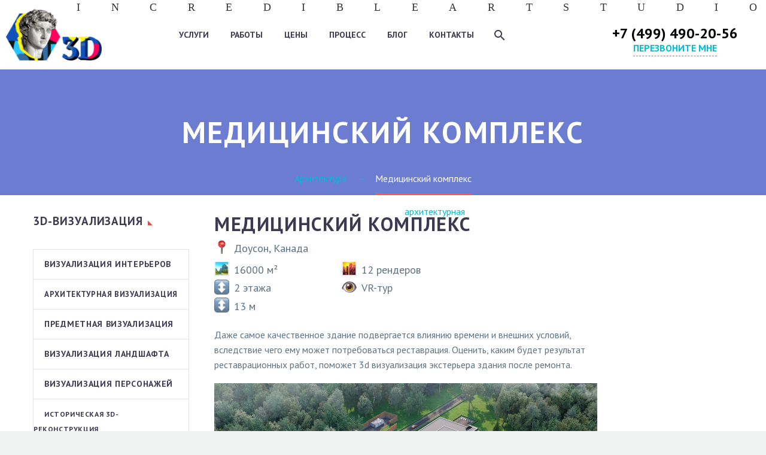

--- FILE ---
content_type: text/html; charset=UTF-8
request_url: https://3d.incredibleart.ru/pf/meditsinskij-kompleks/
body_size: 24352
content:

<!DOCTYPE html>
<!--[if IE 7]>
<html class="ie ie7" lang="ru-RU"
	itemscope 
	itemtype="http://schema.org/Article" 
	prefix="og: http://ogp.me/ns#"  xmlns:og="http://ogp.me/ns#" xmlns:fb="http://ogp.me/ns/fb#">
<![endif]-->
<!--[if IE 8]>
<html class="ie ie8" lang="ru-RU"
	itemscope 
	itemtype="http://schema.org/Article" 
	prefix="og: http://ogp.me/ns#"  xmlns:og="http://ogp.me/ns#" xmlns:fb="http://ogp.me/ns/fb#">
<![endif]-->
<!--[if !(IE 7) | !(IE 8) ]><!-->
<html lang="ru-RU"
	itemscope 
	itemtype="http://schema.org/Article" 
	prefix="og: http://ogp.me/ns#"  xmlns:og="http://ogp.me/ns#" xmlns:fb="http://ogp.me/ns/fb#">
<!--<![endif]-->
<head>
	<meta charset="UTF-8">
	<meta name="viewport" content="width=device-width, initial-scale=1.0" />
	<link rel="profile" href="http://gmpg.org/xfn/11">
	<link rel="pingback" href="https://3d.incredibleart.ru/xmlrpc.php">
		<title>Медицинский комплекс 🏰 Incredible Artstudio | 3D-моделирование и визуализация</title>

<!-- All in One SEO Pack 2.4.2 by Michael Torbert of Semper Fi Web Design[893,983] -->
<meta name="description"  content="3d визуализация экстерьера проекта архитектурной реставрации медицинского комплекса студии 3D визуализации Incredible Artstudio" />

<meta name="keywords"  content="3d визуализация экстерьера,визуализация экстерьера в 3d max,визуализация архитектурного освещения" />

<link rel="canonical" href="https://3d.incredibleart.ru/pf/meditsinskij-kompleks/" />
<!-- /all in one seo pack -->
<link rel='dns-prefetch' href='//fonts.googleapis.com' />
<link rel='dns-prefetch' href='//s.w.org' />
<link rel="alternate" type="application/rss+xml" title="Incredible Artstudio 🏰 3D-моделирование и визуализация &raquo; Лента" href="https://3d.incredibleart.ru/feed/" />
<link rel="alternate" type="application/rss+xml" title="Incredible Artstudio 🏰 3D-моделирование и визуализация &raquo; Лента комментариев" href="https://3d.incredibleart.ru/comments/feed/" />
		<script type="text/javascript">
			window._wpemojiSettings = {"baseUrl":"https:\/\/s.w.org\/images\/core\/emoji\/2.3\/72x72\/","ext":".png","svgUrl":"https:\/\/s.w.org\/images\/core\/emoji\/2.3\/svg\/","svgExt":".svg","source":{"concatemoji":"https:\/\/3d.incredibleart.ru\/wp-includes\/js\/wp-emoji-release.min.js?ver=4.8.27"}};
			!function(t,a,e){var r,i,n,o=a.createElement("canvas"),l=o.getContext&&o.getContext("2d");function c(t){var e=a.createElement("script");e.src=t,e.defer=e.type="text/javascript",a.getElementsByTagName("head")[0].appendChild(e)}for(n=Array("flag","emoji4"),e.supports={everything:!0,everythingExceptFlag:!0},i=0;i<n.length;i++)e.supports[n[i]]=function(t){var e,a=String.fromCharCode;if(!l||!l.fillText)return!1;switch(l.clearRect(0,0,o.width,o.height),l.textBaseline="top",l.font="600 32px Arial",t){case"flag":return(l.fillText(a(55356,56826,55356,56819),0,0),e=o.toDataURL(),l.clearRect(0,0,o.width,o.height),l.fillText(a(55356,56826,8203,55356,56819),0,0),e===o.toDataURL())?!1:(l.clearRect(0,0,o.width,o.height),l.fillText(a(55356,57332,56128,56423,56128,56418,56128,56421,56128,56430,56128,56423,56128,56447),0,0),e=o.toDataURL(),l.clearRect(0,0,o.width,o.height),l.fillText(a(55356,57332,8203,56128,56423,8203,56128,56418,8203,56128,56421,8203,56128,56430,8203,56128,56423,8203,56128,56447),0,0),e!==o.toDataURL());case"emoji4":return l.fillText(a(55358,56794,8205,9794,65039),0,0),e=o.toDataURL(),l.clearRect(0,0,o.width,o.height),l.fillText(a(55358,56794,8203,9794,65039),0,0),e!==o.toDataURL()}return!1}(n[i]),e.supports.everything=e.supports.everything&&e.supports[n[i]],"flag"!==n[i]&&(e.supports.everythingExceptFlag=e.supports.everythingExceptFlag&&e.supports[n[i]]);e.supports.everythingExceptFlag=e.supports.everythingExceptFlag&&!e.supports.flag,e.DOMReady=!1,e.readyCallback=function(){e.DOMReady=!0},e.supports.everything||(r=function(){e.readyCallback()},a.addEventListener?(a.addEventListener("DOMContentLoaded",r,!1),t.addEventListener("load",r,!1)):(t.attachEvent("onload",r),a.attachEvent("onreadystatechange",function(){"complete"===a.readyState&&e.readyCallback()})),(r=e.source||{}).concatemoji?c(r.concatemoji):r.wpemoji&&r.twemoji&&(c(r.twemoji),c(r.wpemoji)))}(window,document,window._wpemojiSettings);
		</script>
		<style type="text/css">
img.wp-smiley,
img.emoji {
	display: inline !important;
	border: none !important;
	box-shadow: none !important;
	height: 1em !important;
	width: 1em !important;
	margin: 0 .07em !important;
	vertical-align: -0.1em !important;
	background: none !important;
	padding: 0 !important;
}
</style>
<link rel='stylesheet' id='thegem-preloader-css'  href='https://3d.incredibleart.ru/wp-content/themes/thegem/css/thegem-preloader.css?ver=4.8.27' type='text/css' media='all' />
<style id='thegem-preloader-inline-css' type='text/css'>

		body:not(.compose-mode) .gem-icon .gem-icon-half-1,
		body:not(.compose-mode) .gem-icon .gem-icon-half-2 {
			opacity: 0 !important;
			}
</style>
<link rel='stylesheet' id='thegem-reset-css'  href='https://3d.incredibleart.ru/wp-content/themes/thegem/css/thegem-reset.css?ver=4.8.27' type='text/css' media='all' />
<style id='thegem-reset-inline-css' type='text/css'>

		.fullwidth-block {
			-webkit-transform: translate3d(0, 0, 0);
			-moz-transform: translate3d(0, 0, 0);
			-ms-transform: translate3d(0, 0, 0);
			transform: translate3d(0, 0, 0);
		}
</style>
<link rel='stylesheet' id='thegem-grid-css'  href='https://3d.incredibleart.ru/wp-content/themes/thegem/css/thegem-grid.css?ver=4.8.27' type='text/css' media='all' />
<link rel='stylesheet' id='thegem-style-css'  href='https://3d.incredibleart.ru/wp-content/themes/thegem/style.css?ver=4.8.27' type='text/css' media='all' />
<link rel='stylesheet' id='thegem-header-css'  href='https://3d.incredibleart.ru/wp-content/themes/thegem/css/thegem-header.css?ver=4.8.27' type='text/css' media='all' />
<link rel='stylesheet' id='thegem-widgets-css'  href='https://3d.incredibleart.ru/wp-content/themes/thegem/css/thegem-widgets.css?ver=4.8.27' type='text/css' media='all' />
<link rel='stylesheet' id='thegem-new-css-css'  href='https://3d.incredibleart.ru/wp-content/themes/thegem/css/thegem-new-css.css?ver=4.8.27' type='text/css' media='all' />
<link rel='stylesheet' id='perevazka-css-css-css'  href='https://3d.incredibleart.ru/wp-content/themes/thegem/css/thegem-perevazka-css.css?ver=4.8.27' type='text/css' media='all' />
<link rel='stylesheet' id='thegem-google-fonts-css'  href='//fonts.googleapis.com/css?family=PT+Sans%3Aregular%2C700%7CMontserrat%3A700%2Cregular%7CSource+Sans+Pro%3A300%2Cregular&#038;subset=cyrillic-ext%2Ccyrillic%2Clatin-ext%2Clatin%2Cvietnamese&#038;ver=4.8.27' type='text/css' media='all' />
<link rel='stylesheet' id='thegem-custom-css'  href='https://3d.incredibleart.ru/wp-content/themes/thegem/css/custom.css?ver=4.8.27' type='text/css' media='all' />
<link rel='stylesheet' id='js_composer_front-css'  href='https://3d.incredibleart.ru/wp-content/plugins/js_composer/assets/css/js_composer.min.css?ver=5.3' type='text/css' media='all' />
<link rel='stylesheet' id='thegem-additional-blog-1-css'  href='https://3d.incredibleart.ru/wp-content/themes/thegem/css/thegem-additional-blog-1.css?ver=4.8.27' type='text/css' media='all' />
<link rel='stylesheet' id='thegem-hovers-css'  href='https://3d.incredibleart.ru/wp-content/themes/thegem/css/thegem-hovers.css?ver=4.8.27' type='text/css' media='all' />
<link rel='stylesheet' id='jquery-fancybox-css'  href='https://3d.incredibleart.ru/wp-content/themes/thegem/js/fancyBox/jquery.fancybox.css?ver=4.8.27' type='text/css' media='all' />
<link rel='stylesheet' id='thegem-vc_elements-css'  href='https://3d.incredibleart.ru/wp-content/themes/thegem/css/thegem-vc_elements.css?ver=4.8.27' type='text/css' media='all' />
<link rel='stylesheet' id='contact-form-7-css'  href='https://3d.incredibleart.ru/wp-content/plugins/contact-form-7/includes/css/styles.css?ver=4.9' type='text/css' media='all' />
<link rel='stylesheet' id='popup-maker-site-css'  href='https://3d.incredibleart.ru/wp-content/plugins/popup-maker/assets/css/site.min.css?ver=1.6.6' type='text/css' media='all' />
<link rel='stylesheet' id='rs-plugin-settings-css'  href='https://3d.incredibleart.ru/wp-content/plugins/revslider/public/assets/css/settings.css?ver=5.4.6' type='text/css' media='all' />
<style id='rs-plugin-settings-inline-css' type='text/css'>
#rs-demo-id {}
</style>
<link rel='stylesheet' id='thegem-portfolio-css'  href='https://3d.incredibleart.ru/wp-content/themes/thegem/css/portfolio.css?ver=4.8.27' type='text/css' media='all' />
<link rel='stylesheet' id='thegem-animations-css'  href='https://3d.incredibleart.ru/wp-content/themes/thegem/css/thegem-itemsAnimations.css?ver=4.8.27' type='text/css' media='all' />
<link rel='stylesheet' id='thegem_js_composer_front-css'  href='https://3d.incredibleart.ru/wp-content/themes/thegem/css/thegem-js_composer_columns.css?ver=4.8.27' type='text/css' media='all' />
<link rel='stylesheet' id='fancybox-css'  href='https://3d.incredibleart.ru/wp-content/plugins/easy-fancybox/fancybox/jquery.fancybox-1.3.8.min.css?ver=1.6' type='text/css' media='screen' />
<script type='text/javascript'>
/* <![CDATA[ */
var gemSettings = {"isTouch":"","forcedLasyDisabled":"","tabletPortrait":"1","tabletLandscape":"1","topAreaMobileDisable":"","parallaxDisabled":"","fillTopArea":"","themePath":"https:\/\/3d.incredibleart.ru\/wp-content\/themes\/thegem","rootUrl":"https:\/\/3d.incredibleart.ru","mobileEffectsEnabled":"","isRTL":""};
/* ]]> */
</script>
<script type='text/javascript' src='https://3d.incredibleart.ru/wp-content/themes/thegem/js/thegem-settings-init.js?ver=4.8.27'></script>
<script type='text/javascript' src='https://3d.incredibleart.ru/wp-content/themes/thegem/js/thegem-fullwidth-loader.js?ver=4.8.27'></script>
<!--[if lt IE 9]>
<script type='text/javascript' src='https://3d.incredibleart.ru/wp-content/themes/thegem/js/html5.js?ver=3.7.3'></script>
<![endif]-->
<script type='text/javascript' src='https://3d.incredibleart.ru/wp-includes/js/jquery/jquery.js?ver=1.12.4'></script>
<script type='text/javascript' src='https://3d.incredibleart.ru/wp-includes/js/jquery/jquery-migrate.min.js?ver=1.4.1'></script>
<script type='text/javascript' src='https://3d.incredibleart.ru/wp-content/plugins/revslider/public/assets/js/jquery.themepunch.tools.min.js?ver=5.4.6'></script>
<script type='text/javascript' src='https://3d.incredibleart.ru/wp-content/plugins/revslider/public/assets/js/jquery.themepunch.revolution.min.js?ver=5.4.6'></script>
<link rel='https://api.w.org/' href='https://3d.incredibleart.ru/wp-json/' />
<link rel="EditURI" type="application/rsd+xml" title="RSD" href="https://3d.incredibleart.ru/xmlrpc.php?rsd" />
<link rel="wlwmanifest" type="application/wlwmanifest+xml" href="https://3d.incredibleart.ru/wp-includes/wlwmanifest.xml" /> 
<link rel='prev' title='Торговый центр «Мелодия»' href='https://3d.incredibleart.ru/pf/torgovyj-tsentr-melodiya/' />
<link rel='next' title='Квартал Давыдково' href='https://3d.incredibleart.ru/pf/visualizatsiya-davidkovo/' />
<meta name="generator" content="WordPress 4.8.27" />
<link rel='shortlink' href='https://3d.incredibleart.ru/?p=30403' />
<link rel="alternate" type="application/json+oembed" href="https://3d.incredibleart.ru/wp-json/oembed/1.0/embed?url=https%3A%2F%2F3d.incredibleart.ru%2Fpf%2Fmeditsinskij-kompleks%2F" />
<link rel="alternate" type="text/xml+oembed" href="https://3d.incredibleart.ru/wp-json/oembed/1.0/embed?url=https%3A%2F%2F3d.incredibleart.ru%2Fpf%2Fmeditsinskij-kompleks%2F&#038;format=xml" />
<meta name="generator" content="Powered by WPBakery Page Builder - drag and drop page builder for WordPress."/>
<!--[if lte IE 9]><link rel="stylesheet" type="text/css" href="https://3d.incredibleart.ru/wp-content/plugins/js_composer/assets/css/vc_lte_ie9.min.css" media="screen"><![endif]--><meta name="generator" content="Powered by Slider Revolution 5.4.6 - responsive, Mobile-Friendly Slider Plugin for WordPress with comfortable drag and drop interface." />
<link rel="icon" href="https://3d.incredibleart.ru/wp-content/uploads/2017/01/cropped-1-32x32.png" sizes="32x32" />
<link rel="icon" href="https://3d.incredibleart.ru/wp-content/uploads/2017/01/cropped-1-192x192.png" sizes="192x192" />
<link rel="apple-touch-icon-precomposed" href="https://3d.incredibleart.ru/wp-content/uploads/2017/01/cropped-1-180x180.png" />
<meta name="msapplication-TileImage" content="https://3d.incredibleart.ru/wp-content/uploads/2017/01/cropped-1-270x270.png" />
<script type="text/javascript">function setREVStartSize(e){
				try{ var i=jQuery(window).width(),t=9999,r=0,n=0,l=0,f=0,s=0,h=0;					
					if(e.responsiveLevels&&(jQuery.each(e.responsiveLevels,function(e,f){f>i&&(t=r=f,l=e),i>f&&f>r&&(r=f,n=e)}),t>r&&(l=n)),f=e.gridheight[l]||e.gridheight[0]||e.gridheight,s=e.gridwidth[l]||e.gridwidth[0]||e.gridwidth,h=i/s,h=h>1?1:h,f=Math.round(h*f),"fullscreen"==e.sliderLayout){var u=(e.c.width(),jQuery(window).height());if(void 0!=e.fullScreenOffsetContainer){var c=e.fullScreenOffsetContainer.split(",");if (c) jQuery.each(c,function(e,i){u=jQuery(i).length>0?u-jQuery(i).outerHeight(!0):u}),e.fullScreenOffset.split("%").length>1&&void 0!=e.fullScreenOffset&&e.fullScreenOffset.length>0?u-=jQuery(window).height()*parseInt(e.fullScreenOffset,0)/100:void 0!=e.fullScreenOffset&&e.fullScreenOffset.length>0&&(u-=parseInt(e.fullScreenOffset,0))}f=u}else void 0!=e.minHeight&&f<e.minHeight&&(f=e.minHeight);e.c.closest(".rev_slider_wrapper").css({height:f})					
				}catch(d){console.log("Failure at Presize of Slider:"+d)}
			};</script>

<!-- Easy FancyBox 1.6 using FancyBox 1.3.8 - RavanH (http://status301.net/wordpress-plugins/easy-fancybox/) -->
<script type="text/javascript">
/* <![CDATA[ */
var fb_timeout = null;
var fb_opts = { 'overlayShow' : true, 'hideOnOverlayClick' : true, 'showCloseButton' : true, 'margin' : 20, 'centerOnScroll' : true, 'enableEscapeButton' : true, 'autoScale' : true };
var easy_fancybox_handler = function(){
	/* IMG */
	var fb_IMG_select = 'a[href*=".jpg"]:not(.nolightbox,li.nolightbox>a), area[href*=".jpg"]:not(.nolightbox), a[href*=".jpeg"]:not(.nolightbox,li.nolightbox>a), area[href*=".jpeg"]:not(.nolightbox), a[href*=".png"]:not(.nolightbox,li.nolightbox>a), area[href*=".png"]:not(.nolightbox), a[href*=".gif"]:not(.nolightbox,li.nolightbox>a), area[href*=".gif"]:not(.nolightbox)';
	jQuery(fb_IMG_select).addClass('fancybox image');
	jQuery('a.fancybox, area.fancybox, li.fancybox a').fancybox( jQuery.extend({}, fb_opts, { 'type' : 'image', 'transitionIn' : 'elastic', 'easingIn' : 'easeOutBack', 'transitionOut' : 'elastic', 'easingOut' : 'easeInBack', 'opacity' : false, 'hideOnContentClick' : false, 'titleShow' : true, 'titlePosition' : 'over', 'titleFromAlt' : true, 'showNavArrows' : true, 'enableKeyboardNav' : true, 'cyclic' : true }) );
}
var easy_fancybox_auto = function(){
	/* Auto-click */
	setTimeout(function(){jQuery('#fancybox-auto').trigger('click')},1000);
}
/* ]]> */
</script>
<style type="text/css" data-type="vc_custom-css">.bc-devider:before,
.breadcrumbs span {
    color: #00bcd4;
}
.breadcrumbs .current {
    color: #99a9b5;
    padding-bottom: 12px;
    border-bottom: 3px solid #ff5252;
}
.team-person {
    text-align: center;
}
.gem-team-style-4 .team-person-email {
    float: none;
}</style><style type="text/css" data-type="vc_shortcodes-custom-css">.vc_custom_1455630847506{padding-top: 25px !important;}.vc_custom_1455626299115{margin-top: 0px !important;margin-bottom: 0px !important;}</style><noscript><style type="text/css"> .wpb_animate_when_almost_visible { opacity: 1; }</style></noscript>

<meta itemprop="name" content="Медицинский комплекс"/>
<meta itemprop="description" content="Визуализация экстерьера в 3d max для реставрации здания медицинского учреждения"/>
<meta itemprop="image" content="https://3d.incredibleart.ru/wp-content/uploads/2017/10/vecher_01-copy.jpg"/>
	<style id="pum-styles" type="text/css" media="all">
	/* Popup Google Fonts */
@import url('//fonts.googleapis.com/css?family=Acme|Montserrat');

/* Popup Theme 29020: Framed Border */
.pum-theme-29020, .pum-theme-framed-border { background-color: rgba( 255, 255, 255, 0.5 ) } 
.pum-theme-29020 .pum-container, .pum-theme-framed-border .pum-container { padding: 18px; border-radius: 0px; border: 20px outset #dd3333; box-shadow: 1px 1px 3px 0px rgba( 2, 2, 2, 0.97 ) inset; background-color: rgba( 255, 251, 239, 1 ) } 
.pum-theme-29020 .pum-title, .pum-theme-framed-border .pum-title { color: #000000; text-align: left; text-shadow: 0px 0px 0px rgba( 2, 2, 2, 0.23 ); font-family: inherit; font-size: 32px; line-height: 36px } 
.pum-theme-29020 .pum-content, .pum-theme-framed-border .pum-content { color: #2d2d2d; font-family: inherit } 
.pum-theme-29020 .pum-content + .pum-close, .pum-theme-framed-border .pum-content + .pum-close { height: 20px; width: 20px; left: auto; right: -20px; bottom: auto; top: -20px; padding: 0px; color: #ffffff; font-family: Acme; font-size: 20px; line-height: 20px; border: 1px none #ffffff; border-radius: 0px; box-shadow: 0px 0px 0px 0px rgba( 2, 2, 2, 0.23 ); text-shadow: 0px 0px 0px rgba( 0, 0, 0, 0.23 ); background-color: rgba( 0, 0, 0, 0.55 ) } 

/* Popup Theme 29019: Cutting Edge */
.pum-theme-29019, .pum-theme-cutting-edge { background-color: rgba( 0, 0, 0, 0.5 ) } 
.pum-theme-29019 .pum-container, .pum-theme-cutting-edge .pum-container { padding: 18px; border-radius: 0px; border: 1px none #000000; box-shadow: 0px 10px 25px 0px rgba( 2, 2, 2, 0.5 ); background-color: rgba( 30, 115, 190, 1 ) } 
.pum-theme-29019 .pum-title, .pum-theme-cutting-edge .pum-title { color: #ffffff; text-align: left; text-shadow: 0px 0px 0px rgba( 2, 2, 2, 0.23 ); font-family: Sans-Serif; font-size: 26px; line-height: 28px } 
.pum-theme-29019 .pum-content, .pum-theme-cutting-edge .pum-content { color: #ffffff; font-family: inherit } 
.pum-theme-29019 .pum-content + .pum-close, .pum-theme-cutting-edge .pum-content + .pum-close { height: 24px; width: 24px; left: auto; right: 0px; bottom: auto; top: 0px; padding: 0px; color: #1e73be; font-family: inherit; font-size: 32px; line-height: 24px; border: 1px none #ffffff; border-radius: 0px; box-shadow: -1px 1px 1px 0px rgba( 2, 2, 2, 0.1 ); text-shadow: -1px 1px 1px rgba( 0, 0, 0, 0.1 ); background-color: rgba( 238, 238, 34, 1 ) } 

/* Popup Theme 29018: Hello Box */
.pum-theme-29018, .pum-theme-hello-box { background-color: rgba( 0, 0, 0, 0.75 ) } 
.pum-theme-29018 .pum-container, .pum-theme-hello-box .pum-container { padding: 30px; border-radius: 80px; border: 14px solid #81d742; box-shadow: 0px 0px 0px 0px rgba( 2, 2, 2, 0 ); background-color: rgba( 255, 255, 255, 1 ) } 
.pum-theme-29018 .pum-title, .pum-theme-hello-box .pum-title { color: #2d2d2d; text-align: left; text-shadow: 0px 0px 0px rgba( 2, 2, 2, 0.23 ); font-family: Montserrat; font-size: 32px; line-height: 36px } 
.pum-theme-29018 .pum-content, .pum-theme-hello-box .pum-content { color: #2d2d2d; font-family: inherit } 
.pum-theme-29018 .pum-content + .pum-close, .pum-theme-hello-box .pum-content + .pum-close { height: auto; width: auto; left: auto; right: -30px; bottom: auto; top: -30px; padding: 0px; color: #2d2d2d; font-family: inherit; font-size: 32px; line-height: 28px; border: 1px none #ffffff; border-radius: 28px; box-shadow: 0px 0px 0px 0px rgba( 2, 2, 2, 0.23 ); text-shadow: 0px 0px 0px rgba( 0, 0, 0, 0.23 ); background-color: rgba( 255, 255, 255, 1 ) } 

/* Popup Theme 29017: Enterprise Blue */
.pum-theme-29017, .pum-theme-enterprise-blue { background-color: rgba( 0, 0, 0, 0.7 ) } 
.pum-theme-29017 .pum-container, .pum-theme-enterprise-blue .pum-container { padding: 28px; border-radius: 5px; border: 1px none #000000; box-shadow: 0px 10px 25px 4px rgba( 2, 2, 2, 0.5 ); background-color: rgba( 255, 255, 255, 1 ) } 
.pum-theme-29017 .pum-title, .pum-theme-enterprise-blue .pum-title { color: #315b7c; text-align: left; text-shadow: 0px 0px 0px rgba( 2, 2, 2, 0.23 ); font-family: inherit; font-size: 34px; line-height: 36px } 
.pum-theme-29017 .pum-content, .pum-theme-enterprise-blue .pum-content { color: #2d2d2d; font-family: inherit } 
.pum-theme-29017 .pum-content + .pum-close, .pum-theme-enterprise-blue .pum-content + .pum-close { height: 28px; width: 28px; left: auto; right: 8px; bottom: auto; top: 8px; padding: 4px; color: #ffffff; font-family: inherit; font-size: 20px; line-height: 20px; border: 1px none #ffffff; border-radius: 42px; box-shadow: 0px 0px 0px 0px rgba( 2, 2, 2, 0.23 ); text-shadow: 0px 0px 0px rgba( 0, 0, 0, 0.23 ); background-color: rgba( 49, 91, 124, 1 ) } 

/* Popup Theme 29016: Light Box */
.pum-theme-29016, .pum-theme-lightbox { background-color: rgba( 255, 255, 255, 1 ) } 
.pum-theme-29016 .pum-container, .pum-theme-lightbox .pum-container { padding: 0px; border-radius: 0px; border: 0px solid ; box-shadow: 0px 0px 0px 0px rgba( 0, 0, 0, 0 ) inset; background-color: rgba( 255, 255, 255, 1 ) } 
.pum-theme-29016 .pum-title, .pum-theme-lightbox .pum-title { color: #000000; text-align: center; text-shadow: 0px 0px 0px rgba( 2, 2, 2, 0 ); font-family: inherit; font-size: 32px; line-height: 36px } 
.pum-theme-29016 .pum-content, .pum-theme-lightbox .pum-content { color: #000000; font-family: inherit } 
.pum-theme-29016 .pum-content + .pum-close, .pum-theme-lightbox .pum-content + .pum-close { height: 100px; width: auto; left: auto; right: 20px; bottom: auto; top: 0px; padding: 0px; color: #000000; font-family: inherit; font-size: 60px; line-height: 60px; border: 0px solid #ffffff; border-radius: 0px; box-shadow: 0px 0px 0px 0px rgba( 0, 0, 0, 0 ) inset; text-shadow: 0px 0px 0px rgba( 0, 0, 0, 0 ) } 

/* Popup Theme 29015: Тема по умолчанию */
.pum-theme-29015, .pum-theme-%d1%82%d0%b5%d0%bc%d0%b0-%d0%bf%d0%be-%d1%83%d0%bc%d0%be%d0%bb%d1%87%d0%b0%d0%bd%d0%b8%d1%8e { background-color: rgba( 255, 255, 255, 1 ) } 
.pum-theme-29015 .pum-container, .pum-theme-%d1%82%d0%b5%d0%bc%d0%b0-%d0%bf%d0%be-%d1%83%d0%bc%d0%be%d0%bb%d1%87%d0%b0%d0%bd%d0%b8%d1%8e .pum-container { padding: 18px; border-radius: 0px; border: 1px none #000000; box-shadow: 1px 1px 3px 0px rgba( 2, 2, 2, 0.23 ); background-color: rgba( 249, 249, 249, 1 ) } 
.pum-theme-29015 .pum-title, .pum-theme-%d1%82%d0%b5%d0%bc%d0%b0-%d0%bf%d0%be-%d1%83%d0%bc%d0%be%d0%bb%d1%87%d0%b0%d0%bd%d0%b8%d1%8e .pum-title { color: #000000; text-align: left; text-shadow: 0px 0px 0px rgba( 2, 2, 2, 0.23 ); font-family: inherit; font-weight: inherit; font-size: 32px; font-style: normal; line-height: 36px } 
.pum-theme-29015 .pum-content, .pum-theme-%d1%82%d0%b5%d0%bc%d0%b0-%d0%bf%d0%be-%d1%83%d0%bc%d0%be%d0%bb%d1%87%d0%b0%d0%bd%d0%b8%d1%8e .pum-content { color: #8c8c8c; font-family: inherit; font-weight: inherit; font-style: normal } 
.pum-theme-29015 .pum-content + .pum-close, .pum-theme-%d1%82%d0%b5%d0%bc%d0%b0-%d0%bf%d0%be-%d1%83%d0%bc%d0%be%d0%bb%d1%87%d0%b0%d0%bd%d0%b8%d1%8e .pum-content + .pum-close { height: auto; width: auto; left: auto; right: 0px; bottom: auto; top: 0px; padding: 8px; color: #ffffff; font-family: inherit; font-weight: inherit; font-size: 12px; font-style: normal; line-height: 14px; border: 1px none #ffffff; border-radius: 0px; box-shadow: 0px 0px 0px 0px rgba( 2, 2, 2, 0.23 ); text-shadow: 0px 0px 0px rgba( 0, 0, 0, 0.23 ); background-color: rgba( 0, 183, 205, 1 ) } 


	
		</style></head>


<body class="thegem_pf_item-template-default single single-thegem_pf_item postid-30403 wpb-js-composer js-comp-ver-5.3 vc_responsive">


<div id="page" class="layout-fullwidth">

			<a href="#page" class="scroll-top-button"></a>
	
	
		
		<div id="site-header-wrapper"  class=" " >

						
			<header id="site-header" class="site-header animated-header" role="banner">
													<div class="link-inc" style="text-shadow: 0 0 1px #ffffff;"><a href="http://incredibleart.ru" target="_blank"><span class="znak">i</span><span class="znak">n</span><span class="znak">c</span><span class="znak">r</span><span class="znak">e</span><span class="znak">d</span><span class="znak">i</span><span class="znak">b</span><span class="znak">l</span><span class="znak">e</span><span class="znak">a</span><span class="znak">r</span><span class="znak">t</span><span class="znak">s</span><span class="znak">t</span><span class="znak">u</span><span class="znak">d</span><span class="znak">i</span><span class="znak">o</span></a></div>

								<div class="container container-fullwidth">
					<div class="header-main logo-position-left header-layout-fullwidth header-style-3">
														<div class="site-title">
								<div class="site-logo">
	<a href="https://3d.incredibleart.ru/" rel="home">
					<span class="logo"><img src="https://3d.incredibleart.ru/wp-content/uploads/thegem-logos/logo_a59848b87288d5824d5ee92ce968a0ae_1x.png" srcset="https://3d.incredibleart.ru/wp-content/uploads/thegem-logos/logo_a59848b87288d5824d5ee92ce968a0ae_1x.png 1x,https://3d.incredibleart.ru/wp-content/uploads/thegem-logos/logo_a59848b87288d5824d5ee92ce968a0ae_2x.png 2x,https://3d.incredibleart.ru/wp-content/uploads/thegem-logos/logo_a59848b87288d5824d5ee92ce968a0ae_3x.png 3x" alt="" style="width:160px;" class="default"/><img src="https://3d.incredibleart.ru/wp-content/uploads/thegem-logos/logo_7d2466c05f644e7564dfdd669306829d_1x.png" srcset="https://3d.incredibleart.ru/wp-content/uploads/thegem-logos/logo_7d2466c05f644e7564dfdd669306829d_1x.png 1x,https://3d.incredibleart.ru/wp-content/uploads/thegem-logos/logo_7d2466c05f644e7564dfdd669306829d_2x.png 2x,https://3d.incredibleart.ru/wp-content/uploads/thegem-logos/logo_7d2466c05f644e7564dfdd669306829d_3x.png 3x" alt="" style="width:160px;" class="small"/></span>
			</a>
</div>
								</div>
															<nav id="primary-navigation" class="site-navigation primary-navigation responsive" role="navigation">
									<button class="menu-toggle dl-trigger">Primary Menu<span class="menu-line-1"></span><span class="menu-line-2"></span><span class="menu-line-3"></span></button>
																																				<ul id="primary-menu" class="nav-menu dl-menu styled no-responsive"><li id="menu-item-28838" class="menu-item menu-item-type-custom menu-item-object-custom menu-item-home menu-item-28838 megamenu-first-element"><a href="https://3d.incredibleart.ru/#uslugi">Услуги</a></li>
<li id="menu-item-28839" class="menu-item menu-item-type-custom menu-item-object-custom menu-item-home menu-item-28839 megamenu-first-element"><a href="https://3d.incredibleart.ru/#raboti">Работы</a></li>
<li id="menu-item-28842" class="menu-item menu-item-type-custom menu-item-object-custom menu-item-home menu-item-28842 megamenu-first-element"><a href="https://3d.incredibleart.ru/#cena">Цены</a></li>
<li id="menu-item-28841" class="menu-item menu-item-type-custom menu-item-object-custom menu-item-home menu-item-28841 megamenu-first-element"><a href="https://3d.incredibleart.ru/#process">Процесс</a></li>
<li id="menu-item-29369" class="menu-item menu-item-type-custom menu-item-object-custom menu-item-home menu-item-29369 megamenu-first-element"><a href="https://3d.incredibleart.ru/#blog">Блог</a></li>
<li id="menu-item-28840" class="menu-item menu-item-type-custom menu-item-object-custom menu-item-home menu-item-28840 megamenu-first-element"><a href="https://3d.incredibleart.ru/#contact">Контакты</a></li>
<li class="menu-item menu-item-search"><a href="#"></a><div class="minisearch"><form role="search" id="searchform" class="sf" action="https://3d.incredibleart.ru/" method="GET"><input id="searchform-input" class="sf-input" type="text" placeholder="Search..." name="s"><span class="sf-submit-icon"></span><input id="searchform-submit" class="sf-submit" type="submit" value=""></form></div></li></ul>																	</nav>
																<div class="top_phone">
												<div class="textwidget"><div class="block-phone"><a href="tel:+74994902056" id="link-phone">+7&nbsp;(499)&nbsp;490-20-56</a>
<a href="#" id="link-call" onclick="yaCounter43277969.reachGoal('form'); return true;">ПЕРЕЗВОНИТЕ МНЕ</a>
</div></div>
										</div>
																										</div>
				</div>
							</header><!-- #site-header -->
					</div><!-- #site-header-wrapper -->

	
	<div id="main" class="site-main">

<div id="main-content" class="main-content">

<div id="page-title" class="page-title-block page-title-alignment-center page-title-style-1 " style="padding-top: 80px;padding-bottom: 80px;"><div class="container"><div class="page-title-title pfPostTitle" style=""><h1 style="">  Медицинский комплекс</h1></div></div><div class="breadcrumbs-container"><div class="container"><div class="breadcrumbs"><span><span itemprop="title" style="text-transform: capitalize;">архитектура</span></a></span> <span class="divider"><span class="bc-devider"></span></span> <span class="current" style="color: white;">Медицинский комплекс</span></div><!-- .breadcrumbs --></div></div></div>
<div class="block-content thegem_pf_item">
	<div class="container">
		<div class="panel row panel-sidebar-position-left with-sidebar">

			<div class="panel-center col-lg-9 col-md-9 col-sm-12 col-md-push-3 col-sm-push-0">
				<article id="post-30403" class="post-30403 thegem_pf_item type-thegem_pf_item status-publish has-post-thumbnail hentry">

					<div class="entry-content post-content">
												
													<div class="post-meta date-color pfMeta">
								<div class="pfMetaHead">
									<div class="pfTitle">
										Медицинский комплекс									</div>
									<div class='pfMetaSmallText'>архитектурная</div>								</div>
							</div>
						<div class='pfMetaCharacter'><div class='pfMetaColumn'><div class='pfMetaCharLongList'><div class='pfMetaCharLong'><img src='https://3d.incredibleart.ru/wp-content/uploads/2016/03/round-pushpin_1f4cd-150x150.png'/><span>Доусон, Канада</span></div></div><div class='pfMetaShortList'><div class='pfMeataList pfMetaShortListL'><div><img src='https://3d.incredibleart.ru/wp-content/uploads/2016/03/national-park_1f3de-1.png'/><span>16000 м²</span></div><div><img src='https://3d.incredibleart.ru/wp-content/uploads/2017/03/up-down-arrow_2195.png'/><span>2 этажа</span></div><div><img src='https://3d.incredibleart.ru/wp-content/uploads/2017/03/up-down-arrow_2195.png'/><span>13 м</span></div></div><div class='pfMeataList pfMetaShortListR'><div><img src='https://3d.incredibleart.ru/wp-content/uploads/2016/03/cityscape-at-dusk_1f306-150x150.png'/><span>12 рендеров</span></div><div><img src='https://3d.incredibleart.ru/wp-content/uploads/2017/03/eye_1f441.png'/><span>VR-тур</span></div></div></div></div></div>
						
						<div id="vc_row-696fd1b051490" class="vc_row wpb_row vc_row-fluid vc_custom_1455630847506"><div class="wpb_column vc_column_container vc_col-sm-12 vc_col-lg-9"><div class="vc_column-inner "><div class="wpb_wrapper"><div class="vc_row wpb_row vc_inner vc_row-fluid vc_custom_1455626299115"><div class="wpb_column vc_column_container vc_col-sm-12"><div class="vc_column-inner "><div class="wpb_wrapper">
	<div class="wpb_text_column wpb_content_element " >
		<div class="wpb_wrapper">
			<p><span style="font-weight: 400;">Даже самое качественное здание подвергается влиянию времени и внешних условий, вследствие чего ему может потребоваться реставрация. Оценить, каким будет результат реставрационных работ, поможет 3d визуализация экстерьера здания после ремонта.</span></p>
<figure id="attachment_30405" style="width: 1200px" class="wp-caption alignnone"><a href="https://3d.incredibleart.ru/wp-content/uploads/2016/03/ckb_04.jpg"><img class="wp-image-30405 size-full" title="визуализация здания вид сверху" src="https://3d.incredibleart.ru/wp-content/uploads/2016/03/ckb_04.jpg" alt="3d визуализация здания вид сверху" width="1200" height="848" srcset="https://3d.incredibleart.ru/wp-content/uploads/2016/03/ckb_04.jpg 1200w, https://3d.incredibleart.ru/wp-content/uploads/2016/03/ckb_04-300x212.jpg 300w, https://3d.incredibleart.ru/wp-content/uploads/2016/03/ckb_04-768x543.jpg 768w, https://3d.incredibleart.ru/wp-content/uploads/2016/03/ckb_04-1024x724.jpg 1024w" sizes="(max-width: 1200px) 100vw, 1200px" /></a><figcaption class="wp-caption-text">Вот так будет выглядеть отреставрированное здание с высоты птичьего полета</figcaption></figure>
<p><span style="font-weight: 400;">Данное здание медицинского комплекса расположено в Доусоне (Канада). Для здания площадью 2340 квадратных метров было выполнено 12 рендеров и полноценный виртуальный тур, позволяющий оценить комплекс со всех сторон. За основу был взят архитектурный проект ArchiCad, который дал возможность полностью отрисовать особенности здания средствами 3ds max.</span></p>
<figure id="attachment_30406" style="width: 1200px" class="wp-caption alignnone"><a href="https://3d.incredibleart.ru/wp-content/uploads/2016/03/ckb_02.jpg"><img class="wp-image-30406 size-full" title="Визуализация здания при дневном освещении" src="https://3d.incredibleart.ru/wp-content/uploads/2016/03/ckb_02.jpg" alt="Визуализация экстерьера в 3d max для дневного времени суток" width="1200" height="848" srcset="https://3d.incredibleart.ru/wp-content/uploads/2016/03/ckb_02.jpg 1200w, https://3d.incredibleart.ru/wp-content/uploads/2016/03/ckb_02-300x212.jpg 300w, https://3d.incredibleart.ru/wp-content/uploads/2016/03/ckb_02-768x543.jpg 768w, https://3d.incredibleart.ru/wp-content/uploads/2016/03/ckb_02-1024x724.jpg 1024w" sizes="(max-width: 1200px) 100vw, 1200px" /></a><figcaption class="wp-caption-text">Добавление дополнительных элементов окружения делает рендер более живым и реалистичным</figcaption></figure>
<p><span style="font-weight: 400;">Положение камер и света настраивалось Vray. Мы сделали несколько вариантов освещения здания для того, чтобы продемонстрировать, как готовый комплекс будет смотреться в темное и светлое время суток.</span></p>
<figure id="attachment_30407" style="width: 1200px" class="wp-caption alignnone"><img class="size-full wp-image-30407" src="https://3d.incredibleart.ru/wp-content/uploads/2016/03/vecher_02-copy.jpg" alt="3D визуализация архитектурного освещение" width="1200" height="848" srcset="https://3d.incredibleart.ru/wp-content/uploads/2016/03/vecher_02-copy.jpg 1200w, https://3d.incredibleart.ru/wp-content/uploads/2016/03/vecher_02-copy-300x212.jpg 300w, https://3d.incredibleart.ru/wp-content/uploads/2016/03/vecher_02-copy-768x543.jpg 768w, https://3d.incredibleart.ru/wp-content/uploads/2016/03/vecher_02-copy-1024x724.jpg 1024w" sizes="(max-width: 1200px) 100vw, 1200px" /><figcaption class="wp-caption-text">Вечерние рендеры не могут обойтись без настройки архитектурного освещения</figcaption></figure>
<p><span style="font-weight: 400;">Виртуальный тур создавался путем импорта полученных визуальных моделей из 3ds max в игровой движок Unity3D. Использование этого приема позволяет сделать архитектурную визуализацию более эффектной и продемонстрировать больше, чем статичные рендеры. Таким образом, любой зритель может оценить, каким станет медицинский комплекс после реставрации, даже если работы еще не начаты. </span></p>

		</div>
	</div>
</div></div></div></div></div></div></div></div>
					</div><!-- .entry-content -->

					
					
					
											<div class="portfolio-item-page-bottom clearfix">
							<div class="socials-colored socials-rounded">
								<div class="socials-sharing socials socials-colored-hover ">
	<a class="socials-item" target="_blank" href="https://www.facebook.com/sharer/sharer.php?u=https%3A%2F%2F3d.incredibleart.ru%2Fpf%2Fmeditsinskij-kompleks%2F" title="Facebook"><i class="socials-item-icon facebook"></i></a>
	<a class="socials-item" target="_blank" href="https://twitter.com/intent/tweet?text=%D0%9C%D0%B5%D0%B4%D0%B8%D1%86%D0%B8%D0%BD%D1%81%D0%BA%D0%B8%D0%B9+%D0%BA%D0%BE%D0%BC%D0%BF%D0%BB%D0%B5%D0%BA%D1%81&#038;url=https%3A%2F%2F3d.incredibleart.ru%2Fpf%2Fmeditsinskij-kompleks%2F" title="Twitter"><i class="socials-item-icon twitter"></i></a>
	<a class="socials-item" target="_blank" href="https://plus.google.com/share?url=https%3A%2F%2F3d.incredibleart.ru%2Fpf%2Fmeditsinskij-kompleks%2F" title="Google Plus"><i class="socials-item-icon google-plus"></i></a>
	<a class="socials-item" target="_blank" href="https://www.pinterest.com/pin/create/button/?url=https%3A%2F%2F3d.incredibleart.ru%2Fpf%2Fmeditsinskij-kompleks%2F&#038;description=%D0%9C%D0%B5%D0%B4%D0%B8%D1%86%D0%B8%D0%BD%D1%81%D0%BA%D0%B8%D0%B9+%D0%BA%D0%BE%D0%BC%D0%BF%D0%BB%D0%B5%D0%BA%D1%81" title="Pinterest"><i class="socials-item-icon pinterest"></i></a>
	<a class="socials-item" target="_blank" href="http://tumblr.com/widgets/share/tool?canonicalUrl=https%3A%2F%2F3d.incredibleart.ru%2Fpf%2Fmeditsinskij-kompleks%2F" title="Tumblr"><i class="socials-item-icon tumblr"></i></a>
	<a class="socials-item" target="_blank" href="https://www.linkedin.com/shareArticle?mini=true&#038;url=https%3A%2F%2F3d.incredibleart.ru%2Fpf%2Fmeditsinskij-kompleks%2F&#038;title=%D0%9C%D0%B5%D0%B4%D0%B8%D1%86%D0%B8%D0%BD%D1%81%D0%BA%D0%B8%D0%B9+%D0%BA%D0%BE%D0%BC%D0%BF%D0%BB%D0%B5%D0%BA%D1%81&amp;summary=%D0%92%D0%B8%D0%B7%D1%83%D0%B0%D0%BB%D0%B8%D0%B7%D0%B0%D1%86%D0%B8%D1%8F+%D1%8D%D0%BA%D1%81%D1%82%D0%B5%D1%80%D1%8C%D0%B5%D1%80%D0%B0+%D0%B2+3d+max+%D0%B4%D0%BB%D1%8F+%D1%80%D0%B5%D1%81%D1%82%D0%B0%D0%B2%D1%80%D0%B0%D1%86%D0%B8%D0%B8+%D0%B7%D0%B4%D0%B0%D0%BD%D0%B8%D1%8F+%D0%BC%D0%B5%D0%B4%D0%B8%D1%86%D0%B8%D0%BD%D1%81%D0%BA%D0%BE%D0%B3%D0%BE+%D1%83%D1%87%D1%80%D0%B5%D0%B6%D0%B4%D0%B5%D0%BD%D0%B8%D1%8F" title="LinkedIn"><i class="socials-item-icon linkedin"></i></a>
	<a class="socials-item" target="_blank" href="http://www.stumbleupon.com/submit?url=https%3A%2F%2F3d.incredibleart.ru%2Fpf%2Fmeditsinskij-kompleks%2F&#038;title=%D0%9C%D0%B5%D0%B4%D0%B8%D1%86%D0%B8%D0%BD%D1%81%D0%BA%D0%B8%D0%B9+%D0%BA%D0%BE%D0%BC%D0%BF%D0%BB%D0%B5%D0%BA%D1%81" title="StumbleUpon"><i class="socials-item-icon stumbleupon"></i></a>
</div>							</div>
													</div>
					
										<div class="pfSimilarPosts">Похожие проекты</div>
					<div class="fullwidth-block pfPostsSimilar">
						<div data-per-page="3" class="portfolio no-padding portfolio-pagination-more portfolio-style-metro background-style-white title-style-light hover-circular item-animation-disabled title-on-page no-gaps hover-circular-title hover-title columns-1" data-hover="circular" data-next-page="2">
							<div>
								<div class="row" style="margin: 0;">
									<div class="portfolio-set clearfix" style="margin: 0px; position: relative;">
																																
<div class="portfolio-item architectura item-animations-not-inited post-30376 thegem_pf_item type-thegem_pf_item status-publish has-post-thumbnail hentry" style="padding: 0px;" data-default-sort="1" data-sort-date="1495390686">
	<div class="wrap clearfix">
		<div class="image post-30376 thegem_pf_item type-thegem_pf_item status-publish has-post-thumbnail hentry">
			<div class="image-inner" onclick="window.location.replace('https://3d.incredibleart.ru/pf/zhiloj-kompleks-kvartal-davydkovo/');" >
				<a href="https://3d.incredibleart.ru/pf/zhiloj-kompleks-kvartal-davydkovo/"><img src="https://3d.incredibleart.ru/wp-content/uploads/2016/03/cam-04-thegem-portfolio-justified.jpg" width="844" height="767"  alt="Жилой комплекс, квартал Давыдково" /></a>
			</div>
			<div class="overlay">
				<div class="overlay-circle"></div>
								<div class="links-wrapper">
					<div class="links">
					    <a href="https://3d.incredibleart.ru/pf/zhiloj-kompleks-kvartal-davydkovo/" style="position: absolute; width: 100%; height: 100%; top: 0; left:0; z-index: 4" ></a>
						<div class="portfolio-icons" style="z-index: 5">
																								<div class="pfPopUp" id="pfPostInfo30376">
										<div class="pfMeataInfo">
											<div class='pfMetaHead'><div class='pfTitleInfo'>Жилой комплекс, квартал Давыдково</div><div class='pfMetaSmallTextinfo'>архитектурная</div></div><div class='pfMeataBox'><div class='pfMetaCharLongList'><div class='pfMetaCharLong'><img src='https://3d.incredibleart.ru/wp-content/uploads/2016/03/round-pushpin_1f4cd-150x150.png'/><span>Москва, квартал Фили-Давыдково</span></div></div><div class='pfMetaShortList'><div class='pfMeataList pfMetaShortListL'><div><img src='https://3d.incredibleart.ru/wp-content/uploads/2016/03/national-park_1f3de-150x150.png'/><span>2,89 га</span></div><div><img src='https://3d.incredibleart.ru/wp-content/uploads/2016/03/up-down-arrow_2195-150x150.png'/><span>26 этажей</span></div><div><img src='https://3d.incredibleart.ru/wp-content/uploads/2017/01/Без-имени.png'/><span>24060 м²</span></div></div><div class='pfMeataList pfMetaShortListR'><div><img src='https://3d.incredibleart.ru/wp-content/uploads/2016/03/cityscape-at-dusk_1f306-150x150.png'/><span>11 рендеров</span></div></div></div></div>										</div>
										<div class="popupBottomInfo">
											<div class="popupBottomGoToProjectBox"  align="center">
												<div>
													<img src="/wp-content/themes/thegem/images/goToProject.png" />
													<a href="https://3d.incredibleart.ru/pf/zhiloj-kompleks-kvartal-davydkovo/">Перейти к проекту</a>
												</div>
											</div>

																					</div>

										<img id="fancybox-img" src="https://3d.incredibleart.ru/wp-content/uploads/2016/03/cam-04.jpg" alt="Жилой комплекс, квартал Давыдково">
									</div>
									<a href="#pfPostInfo30376" href="javascript:;" target="_self" class="icon full-image fancybox-inline" rel="Caption1" alt="Жилой комплекс, квартал Давыдково"></a>
																														<a href="javascript: void(0);" class="icon share"></a>
							
							<div class="overlay-line"></div>
															<div class="portfolio-sharing-pane"><div class="socials-sharing socials socials-colored-hover ">
	<a class="socials-item" target="_blank" href="https://www.facebook.com/sharer/sharer.php?u=https%3A%2F%2F3d.incredibleart.ru%2Fpf%2Fzhiloj-kompleks-kvartal-davydkovo%2F" title="Facebook"><i class="socials-item-icon facebook"></i></a>
	<a class="socials-item" target="_blank" href="https://twitter.com/intent/tweet?text=%D0%96%D0%B8%D0%BB%D0%BE%D0%B9+%D0%BA%D0%BE%D0%BC%D0%BF%D0%BB%D0%B5%D0%BA%D1%81%2C+%D0%BA%D0%B2%D0%B0%D1%80%D1%82%D0%B0%D0%BB+%D0%94%D0%B0%D0%B2%D1%8B%D0%B4%D0%BA%D0%BE%D0%B2%D0%BE&#038;url=https%3A%2F%2F3d.incredibleart.ru%2Fpf%2Fzhiloj-kompleks-kvartal-davydkovo%2F" title="Twitter"><i class="socials-item-icon twitter"></i></a>
	<a class="socials-item" target="_blank" href="https://plus.google.com/share?url=https%3A%2F%2F3d.incredibleart.ru%2Fpf%2Fzhiloj-kompleks-kvartal-davydkovo%2F" title="Google Plus"><i class="socials-item-icon google-plus"></i></a>
	<a class="socials-item" target="_blank" href="https://www.pinterest.com/pin/create/button/?url=https%3A%2F%2F3d.incredibleart.ru%2Fpf%2Fzhiloj-kompleks-kvartal-davydkovo%2F&#038;description=%D0%96%D0%B8%D0%BB%D0%BE%D0%B9+%D0%BA%D0%BE%D0%BC%D0%BF%D0%BB%D0%B5%D0%BA%D1%81%2C+%D0%BA%D0%B2%D0%B0%D1%80%D1%82%D0%B0%D0%BB+%D0%94%D0%B0%D0%B2%D1%8B%D0%B4%D0%BA%D0%BE%D0%B2%D0%BE" title="Pinterest"><i class="socials-item-icon pinterest"></i></a>
	<a class="socials-item" target="_blank" href="http://tumblr.com/widgets/share/tool?canonicalUrl=https%3A%2F%2F3d.incredibleart.ru%2Fpf%2Fzhiloj-kompleks-kvartal-davydkovo%2F" title="Tumblr"><i class="socials-item-icon tumblr"></i></a>
	<a class="socials-item" target="_blank" href="https://www.linkedin.com/shareArticle?mini=true&#038;url=https%3A%2F%2F3d.incredibleart.ru%2Fpf%2Fzhiloj-kompleks-kvartal-davydkovo%2F&#038;title=%D0%96%D0%B8%D0%BB%D0%BE%D0%B9+%D0%BA%D0%BE%D0%BC%D0%BF%D0%BB%D0%B5%D0%BA%D1%81%2C+%D0%BA%D0%B2%D0%B0%D1%80%D1%82%D0%B0%D0%BB+%D0%94%D0%B0%D0%B2%D1%8B%D0%B4%D0%BA%D0%BE%D0%B2%D0%BE&amp;summary=3D-%D0%B2%D0%B8%D0%B7%D1%83%D0%B0%D0%BB%D0%B8%D0%B7%D0%B0%D1%86%D0%B8%D1%8F+%D0%BF%D1%80%D0%BE%D0%B5%D0%BA%D1%82%D0%B0+%D0%B6%D0%B8%D0%BB%D0%BE%D0%B3%D0%BE+%D0%BA%D0%BE%D0%BC%D0%BF%D0%BB%D0%B5%D0%BA%D1%81%D0%B0%2C+%D1%81%D1%82%D0%B0%D1%82%D0%B8%D1%87%D0%BD%D1%8B%D0%B5+%D1%80%D0%B5%D0%BD%D0%B4%D0%B5%D1%80%D1%8B" title="LinkedIn"><i class="socials-item-icon linkedin"></i></a>
	<a class="socials-item" target="_blank" href="http://www.stumbleupon.com/submit?url=https%3A%2F%2F3d.incredibleart.ru%2Fpf%2Fzhiloj-kompleks-kvartal-davydkovo%2F&#038;title=%D0%96%D0%B8%D0%BB%D0%BE%D0%B9+%D0%BA%D0%BE%D0%BC%D0%BF%D0%BB%D0%B5%D0%BA%D1%81%2C+%D0%BA%D0%B2%D0%B0%D1%80%D1%82%D0%B0%D0%BB+%D0%94%D0%B0%D0%B2%D1%8B%D0%B4%D0%BA%D0%BE%D0%B2%D0%BE" title="StumbleUpon"><i class="socials-item-icon stumbleupon"></i></a>
</div></div>
													</div>
													<div class="caption">
								<a href="https://3d.incredibleart.ru/pf/zhiloj-kompleks-kvartal-davydkovo/" alt="Жилой комплекс, квартал Давыдково">
								<div class="title title-h4">
																												Жилой комплекс, квартал Давыдково																		</span>								</div>
								</a>
								<div class="description">
									<div class="subtitle"><p>3D-визуализация проекта жилого комплекса, статичные рендеры</p>
</div>																	</div>
							</div>
											</div>
				</div>
			</div>
		</div>
			</div>
</div>
																																
<div class="portfolio-item architectura item-animations-not-inited post-14816 thegem_pf_item type-thegem_pf_item status-publish has-post-thumbnail hentry" style="padding: 0px;" data-default-sort="1" data-sort-date="1489217647">
	<div class="wrap clearfix">
		<div class="image post-14816 thegem_pf_item type-thegem_pf_item status-publish has-post-thumbnail hentry">
			<div class="image-inner" onclick="window.location.replace('https://3d.incredibleart.ru/pf/visualizatsiya-davidkovo/');" >
				<a href="https://3d.incredibleart.ru/pf/visualizatsiya-davidkovo/"><img src="https://3d.incredibleart.ru/wp-content/uploads/2016/03/1_00000-4-thegem-portfolio-justified.jpg" width="844" height="767"  alt="Квартал Давыдково" /></a>
			</div>
			<div class="overlay">
				<div class="overlay-circle"></div>
								<div class="links-wrapper">
					<div class="links">
					    <a href="https://3d.incredibleart.ru/pf/visualizatsiya-davidkovo/" style="position: absolute; width: 100%; height: 100%; top: 0; left:0; z-index: 4" ></a>
						<div class="portfolio-icons" style="z-index: 5">
																								<div class="pfPopUp" id="pfPostInfo14816">
										<div class="pfMeataInfo">
											<div class='pfMetaHead'><div class='pfTitleInfo'>Квартал Давыдково</div><div class='pfMetaSmallTextinfo'>архитектурная</div></div><div class='pfMeataBox'><div class='pfMetaCharLongList'><div class='pfMetaCharLong'><img src='https://3d.incredibleart.ru/wp-content/uploads/2016/03/round-pushpin_1f4cd-150x150.png'/><span>Москва, квартал Фили-Давыдково</span></div></div><div class='pfMetaShortList'><div class='pfMeataList pfMetaShortListL'><div><img src='https://3d.incredibleart.ru/wp-content/uploads/2016/03/national-park_1f3de-150x150.png'/><span>2,89 га</span></div><div><img src='https://3d.incredibleart.ru/wp-content/uploads/2016/03/up-down-arrow_2195-150x150.png'/><span>26 этажей</span></div><div><img src='https://3d.incredibleart.ru/wp-content/uploads/2017/01/Без-имени.png'/><span>24060 м²</span></div></div><div class='pfMeataList pfMetaShortListR'><div><img src='https://3d.incredibleart.ru/wp-content/uploads/2016/03/cityscape-at-dusk_1f306-150x150.png'/><span>7 рендеров</span></div></div></div></div>										</div>
										<div class="popupBottomInfo">
											<div class="popupBottomGoToProjectBox"  align="center">
												<div>
													<img src="/wp-content/themes/thegem/images/goToProject.png" />
													<a href="https://3d.incredibleart.ru/pf/visualizatsiya-davidkovo/">Перейти к проекту</a>
												</div>
											</div>

																					</div>

										<img id="fancybox-img" src="https://3d.incredibleart.ru/wp-content/uploads/2016/03/1_00000-4.jpg" alt="Квартал Давыдково">
									</div>
									<a href="#pfPostInfo14816" href="javascript:;" target="_self" class="icon full-image fancybox-inline" rel="Caption1" alt="Квартал Давыдково"></a>
																														<a href="javascript: void(0);" class="icon share"></a>
							
							<div class="overlay-line"></div>
															<div class="portfolio-sharing-pane"><div class="socials-sharing socials socials-colored-hover ">
	<a class="socials-item" target="_blank" href="https://www.facebook.com/sharer/sharer.php?u=https%3A%2F%2F3d.incredibleart.ru%2Fpf%2Fvisualizatsiya-davidkovo%2F" title="Facebook"><i class="socials-item-icon facebook"></i></a>
	<a class="socials-item" target="_blank" href="https://twitter.com/intent/tweet?text=%D0%9A%D0%B2%D0%B0%D1%80%D1%82%D0%B0%D0%BB+%D0%94%D0%B0%D0%B2%D1%8B%D0%B4%D0%BA%D0%BE%D0%B2%D0%BE&#038;url=https%3A%2F%2F3d.incredibleart.ru%2Fpf%2Fvisualizatsiya-davidkovo%2F" title="Twitter"><i class="socials-item-icon twitter"></i></a>
	<a class="socials-item" target="_blank" href="https://plus.google.com/share?url=https%3A%2F%2F3d.incredibleart.ru%2Fpf%2Fvisualizatsiya-davidkovo%2F" title="Google Plus"><i class="socials-item-icon google-plus"></i></a>
	<a class="socials-item" target="_blank" href="https://www.pinterest.com/pin/create/button/?url=https%3A%2F%2F3d.incredibleart.ru%2Fpf%2Fvisualizatsiya-davidkovo%2F&#038;description=%D0%9A%D0%B2%D0%B0%D1%80%D1%82%D0%B0%D0%BB+%D0%94%D0%B0%D0%B2%D1%8B%D0%B4%D0%BA%D0%BE%D0%B2%D0%BE" title="Pinterest"><i class="socials-item-icon pinterest"></i></a>
	<a class="socials-item" target="_blank" href="http://tumblr.com/widgets/share/tool?canonicalUrl=https%3A%2F%2F3d.incredibleart.ru%2Fpf%2Fvisualizatsiya-davidkovo%2F" title="Tumblr"><i class="socials-item-icon tumblr"></i></a>
	<a class="socials-item" target="_blank" href="https://www.linkedin.com/shareArticle?mini=true&#038;url=https%3A%2F%2F3d.incredibleart.ru%2Fpf%2Fvisualizatsiya-davidkovo%2F&#038;title=%D0%9A%D0%B2%D0%B0%D1%80%D1%82%D0%B0%D0%BB+%D0%94%D0%B0%D0%B2%D1%8B%D0%B4%D0%BA%D0%BE%D0%B2%D0%BE&amp;summary=3D-%D0%B2%D0%B8%D0%B7%D1%83%D0%B0%D0%BB%D0%B8%D0%B7%D0%B0%D1%86%D0%B8%D1%8F+%D0%BF%D1%80%D0%BE%D0%B5%D0%BA%D1%82%D0%B0+%D0%B6%D0%B8%D0%BB%D0%BE%D0%B3%D0%BE+%D0%BA%D0%BE%D0%BC%D0%BF%D0%BB%D0%B5%D0%BA%D1%81%D0%B0%2C+%D1%81%D1%82%D0%B0%D1%82%D0%B8%D1%87%D0%BD%D1%8B%D0%B5+%D1%80%D0%B5%D0%BD%D0%B4%D0%B5%D1%80%D1%8B" title="LinkedIn"><i class="socials-item-icon linkedin"></i></a>
	<a class="socials-item" target="_blank" href="http://www.stumbleupon.com/submit?url=https%3A%2F%2F3d.incredibleart.ru%2Fpf%2Fvisualizatsiya-davidkovo%2F&#038;title=%D0%9A%D0%B2%D0%B0%D1%80%D1%82%D0%B0%D0%BB+%D0%94%D0%B0%D0%B2%D1%8B%D0%B4%D0%BA%D0%BE%D0%B2%D0%BE" title="StumbleUpon"><i class="socials-item-icon stumbleupon"></i></a>
</div></div>
													</div>
													<div class="caption">
								<a href="https://3d.incredibleart.ru/pf/visualizatsiya-davidkovo/" alt="Квартал Давыдково">
								<div class="title title-h4">
																												Квартал Давыдково																		</span>								</div>
								</a>
								<div class="description">
									<div class="subtitle"><p>3D-визуализация проекта жилого комплекса, статичные рендеры</p>
</div>																	</div>
							</div>
											</div>
				</div>
			</div>
		</div>
			</div>
</div>
																																
<div class="portfolio-item interieri item-animations-not-inited post-30418 thegem_pf_item type-thegem_pf_item status-publish has-post-thumbnail hentry" style="padding: 0px;" data-default-sort="1" data-sort-date="1452437737">
	<div class="wrap clearfix">
		<div class="image post-30418 thegem_pf_item type-thegem_pf_item status-publish has-post-thumbnail hentry">
			<div class="image-inner" onclick="window.location.replace('https://3d.incredibleart.ru/pf/parlamentskij-tsentr/');" >
				<a href="https://3d.incredibleart.ru/pf/parlamentskij-tsentr/"><img src="https://3d.incredibleart.ru/wp-content/uploads/2017/03/Статика2-thegem-portfolio-justified.jpg" width="844" height="767"  alt="Парламентский центр (конкурсный проект)" /></a>
			</div>
			<div class="overlay">
				<div class="overlay-circle"></div>
								<div class="links-wrapper">
					<div class="links">
					    <a href="https://3d.incredibleart.ru/pf/parlamentskij-tsentr/" style="position: absolute; width: 100%; height: 100%; top: 0; left:0; z-index: 4" ></a>
						<div class="portfolio-icons" style="z-index: 5">
																								<div class="pfPopUp" id="pfPostInfo30418">
										<div class="pfMeataInfo">
											<div class='pfMetaHead'><div class='pfTitleInfo'>Парламентский центр (конкурсный проект)</div><div class='pfMetaSmallTextinfo'>интерьерная</div></div><div class='pfMeataBox'><div class='pfMetaCharLongList'><div class='pfMetaCharLong'><img src='https://3d.incredibleart.ru/wp-content/uploads/2016/03/round-pushpin_1f4cd-150x150.png'/><span>Нижние Мневники, Новая Москва</span></div></div><div class='pfMetaShortList'><div class='pfMeataList pfMetaShortListL'><div><img src='https://3d.incredibleart.ru/wp-content/uploads/2016/03/national-park_1f3de-150x150.png'/><span>300 га</span></div><div><img src='https://3d.incredibleart.ru/wp-content/uploads/2017/01/Без-имени.png'/><span>266 тыс. м²</span></div><div><img src='https://3d.incredibleart.ru/wp-content/uploads/2017/03/up-down-arrow_2195.png'/><span>25 этажей</span></div><div><img src='https://3d.incredibleart.ru/wp-content/uploads/2017/03/motorway_1f6e3.png'/><span>14200 м протяженность дорог на визуализации</span></div></div><div class='pfMeataList pfMetaShortListR'><div><img src='https://3d.incredibleart.ru/wp-content/uploads/2016/03/cityscape-at-dusk_1f306-150x150.png'/><span>4 рендера</span></div><div><img src='https://3d.incredibleart.ru/wp-content/uploads/2017/03/clapper-board_1f3ac.png'/><span>видеоролик</span></div></div></div></div>										</div>
										<div class="popupBottomInfo">
											<div class="popupBottomGoToProjectBox"  align="center">
												<div>
													<img src="/wp-content/themes/thegem/images/goToProject.png" />
													<a href="https://3d.incredibleart.ru/pf/parlamentskij-tsentr/">Перейти к проекту</a>
												</div>
											</div>

																					</div>

										<img id="fancybox-img" src="https://3d.incredibleart.ru/wp-content/uploads/2017/03/Статика2.jpg" alt="Парламентский центр (конкурсный проект)">
									</div>
									<a href="#pfPostInfo30418" href="javascript:;" target="_self" class="icon full-image fancybox-inline" rel="Caption1" alt="Парламентский центр (конкурсный проект)"></a>
																														<a href="javascript: void(0);" class="icon share"></a>
							
							<div class="overlay-line"></div>
															<div class="portfolio-sharing-pane"><div class="socials-sharing socials socials-colored-hover ">
	<a class="socials-item" target="_blank" href="https://www.facebook.com/sharer/sharer.php?u=https%3A%2F%2F3d.incredibleart.ru%2Fpf%2Fparlamentskij-tsentr%2F" title="Facebook"><i class="socials-item-icon facebook"></i></a>
	<a class="socials-item" target="_blank" href="https://twitter.com/intent/tweet?text=%D0%9F%D0%B0%D1%80%D0%BB%D0%B0%D0%BC%D0%B5%D0%BD%D1%82%D1%81%D0%BA%D0%B8%D0%B9+%D1%86%D0%B5%D0%BD%D1%82%D1%80+%28%D0%BA%D0%BE%D0%BD%D0%BA%D1%83%D1%80%D1%81%D0%BD%D1%8B%D0%B9+%D0%BF%D1%80%D0%BE%D0%B5%D0%BA%D1%82%29&#038;url=https%3A%2F%2F3d.incredibleart.ru%2Fpf%2Fparlamentskij-tsentr%2F" title="Twitter"><i class="socials-item-icon twitter"></i></a>
	<a class="socials-item" target="_blank" href="https://plus.google.com/share?url=https%3A%2F%2F3d.incredibleart.ru%2Fpf%2Fparlamentskij-tsentr%2F" title="Google Plus"><i class="socials-item-icon google-plus"></i></a>
	<a class="socials-item" target="_blank" href="https://www.pinterest.com/pin/create/button/?url=https%3A%2F%2F3d.incredibleart.ru%2Fpf%2Fparlamentskij-tsentr%2F&#038;description=%D0%9F%D0%B0%D1%80%D0%BB%D0%B0%D0%BC%D0%B5%D0%BD%D1%82%D1%81%D0%BA%D0%B8%D0%B9+%D1%86%D0%B5%D0%BD%D1%82%D1%80+%28%D0%BA%D0%BE%D0%BD%D0%BA%D1%83%D1%80%D1%81%D0%BD%D1%8B%D0%B9+%D0%BF%D1%80%D0%BE%D0%B5%D0%BA%D1%82%29" title="Pinterest"><i class="socials-item-icon pinterest"></i></a>
	<a class="socials-item" target="_blank" href="http://tumblr.com/widgets/share/tool?canonicalUrl=https%3A%2F%2F3d.incredibleart.ru%2Fpf%2Fparlamentskij-tsentr%2F" title="Tumblr"><i class="socials-item-icon tumblr"></i></a>
	<a class="socials-item" target="_blank" href="https://www.linkedin.com/shareArticle?mini=true&#038;url=https%3A%2F%2F3d.incredibleart.ru%2Fpf%2Fparlamentskij-tsentr%2F&#038;title=%D0%9F%D0%B0%D1%80%D0%BB%D0%B0%D0%BC%D0%B5%D0%BD%D1%82%D1%81%D0%BA%D0%B8%D0%B9+%D1%86%D0%B5%D0%BD%D1%82%D1%80+%28%D0%BA%D0%BE%D0%BD%D0%BA%D1%83%D1%80%D1%81%D0%BD%D1%8B%D0%B9+%D0%BF%D1%80%D0%BE%D0%B5%D0%BA%D1%82%29&amp;summary=%D0%90%D0%BD%D0%B8%D0%BC%D0%B0%D1%86%D0%B8%D1%8F+%D0%B8+3D+%D0%B2%D0%B8%D0%B7%D1%83%D0%B0%D0%BB%D0%B8%D0%B7%D0%B0%D1%86%D0%B8%D1%8F+%D0%BF%D0%B0%D1%80%D0%BB%D0%B0%D0%BC%D0%B5%D0%BD%D1%82%D1%81%D0%BA%D0%BE%D0%B3%D0%BE+%D1%86%D0%B5%D0%BD%D1%82%D1%80%D0%B0+%D0%A0%D0%BE%D1%81%D1%81%D0%B8%D0%B9%D1%81%D0%BA%D0%BE%D0%B9+%D0%A4%D0%B5%D0%B4%D0%B5%D1%80%D0%B0%D1%86%D0%B8%D0%B8" title="LinkedIn"><i class="socials-item-icon linkedin"></i></a>
	<a class="socials-item" target="_blank" href="http://www.stumbleupon.com/submit?url=https%3A%2F%2F3d.incredibleart.ru%2Fpf%2Fparlamentskij-tsentr%2F&#038;title=%D0%9F%D0%B0%D1%80%D0%BB%D0%B0%D0%BC%D0%B5%D0%BD%D1%82%D1%81%D0%BA%D0%B8%D0%B9+%D1%86%D0%B5%D0%BD%D1%82%D1%80+%28%D0%BA%D0%BE%D0%BD%D0%BA%D1%83%D1%80%D1%81%D0%BD%D1%8B%D0%B9+%D0%BF%D1%80%D0%BE%D0%B5%D0%BA%D1%82%29" title="StumbleUpon"><i class="socials-item-icon stumbleupon"></i></a>
</div></div>
													</div>
													<div class="caption">
								<a href="https://3d.incredibleart.ru/pf/parlamentskij-tsentr/" alt="Парламентский центр (конкурсный проект)">
								<div class="title title-h4">
																												Парламентский центр (конкурсный проект)																		</span>								</div>
								</a>
								<div class="description">
									<div class="subtitle"><p>Анимация и 3D визуализация парламентского центра Российской Федерации</p>
</div>																	</div>
							</div>
											</div>
				</div>
			</div>
		</div>
			</div>
</div>
																																										
<div class="portfolio-item architectura %d0%bb%d0%b0%d0%bd%d0%b4%d1%88%d0%b0%d1%84%d1%82 %d1%80%d0%b5%d0%ba%d0%be%d0%bd%d1%81%d1%82%d1%80%d1%83%d0%ba%d1%86%d0%b8%d1%8f item-animations-not-inited post-30606 thegem_pf_item type-thegem_pf_item status-publish has-post-thumbnail hentry" style="padding: 0px;" data-default-sort="1" data-sort-date="1499705562">
	<div class="wrap clearfix">
		<div class="image post-30606 thegem_pf_item type-thegem_pf_item status-publish has-post-thumbnail hentry">
			<div class="image-inner" onclick="window.location.replace('https://3d.incredibleart.ru/pf/suzdalskij-kreml/');" >
				<a href="https://3d.incredibleart.ru/pf/suzdalskij-kreml/"><img src="https://3d.incredibleart.ru/wp-content/uploads/2017/12/001-thegem-portfolio-justified.jpg" width="844" height="767"  alt="Суздальский кремль" /></a>
			</div>
			<div class="overlay">
				<div class="overlay-circle"></div>
								<div class="links-wrapper">
					<div class="links">
					    <a href="https://3d.incredibleart.ru/pf/suzdalskij-kreml/" style="position: absolute; width: 100%; height: 100%; top: 0; left:0; z-index: 4" ></a>
						<div class="portfolio-icons" style="z-index: 5">
																								<div class="pfPopUp" id="pfPostInfo30606">
										<div class="pfMeataInfo">
											<div class='pfMetaHead'><div class='pfTitleInfo'>Суздальский кремль</div><div class='pfMetaSmallTextinfo'>реконструкция</div></div><div class='pfMeataBox'><div class='pfMetaCharLongList'><div class='pfMetaCharLong'><img src='https://3d.incredibleart.ru/wp-content/uploads/2016/03/round-pushpin_1f4cd-150x150.png'/><span>Кремлевская ул., Суздаль</span></div></div><div class='pfMetaShortList'><div class='pfMeataList pfMetaShortListL'><div><img src='https://3d.incredibleart.ru/wp-content/uploads/2016/03/national-park_1f3de-150x150.png'/><span>55 000 м²</span></div><div><img src='https://3d.incredibleart.ru/wp-content/uploads/2016/03/input-symbol-for-numbers_1f522.png'/><span>15 строений</span></div><div><img src='https://3d.incredibleart.ru/wp-content/uploads/2017/01/Без-имени.png'/><span>6800 м² без учета этажности</span></div><div><img src='https://3d.incredibleart.ru/wp-content/uploads/2017/03/up-down-arrow_2195.png'/><span>40 м высота колокольни</span></div></div><div class='pfMeataList pfMetaShortListR'><div><img src='https://3d.incredibleart.ru/wp-content/uploads/2016/03/cityscape-at-dusk_1f306-150x150.png'/><span>15 рендеров</span></div><div><img src='https://3d.incredibleart.ru/wp-content/uploads/2017/03/clapper-board_1f3ac.png'/><span>1 видеоролик</span></div></div></div></div>										</div>
										<div class="popupBottomInfo">
											<div class="popupBottomGoToProjectBox"  align="center">
												<div>
													<img src="/wp-content/themes/thegem/images/goToProject.png" />
													<a href="https://3d.incredibleart.ru/pf/suzdalskij-kreml/">Перейти к проекту</a>
												</div>
											</div>

																					</div>

										<img id="fancybox-img" src="https://3d.incredibleart.ru/wp-content/uploads/2017/12/001.jpg" alt="Суздальский кремль">
									</div>
									<a href="#pfPostInfo30606" href="javascript:;" target="_self" class="icon full-image fancybox-inline" rel="Caption1" alt="Суздальский кремль"></a>
																														<a href="javascript: void(0);" class="icon share"></a>
							
							<div class="overlay-line"></div>
															<div class="portfolio-sharing-pane"><div class="socials-sharing socials socials-colored-hover ">
	<a class="socials-item" target="_blank" href="https://www.facebook.com/sharer/sharer.php?u=https%3A%2F%2F3d.incredibleart.ru%2Fpf%2Fsuzdalskij-kreml%2F" title="Facebook"><i class="socials-item-icon facebook"></i></a>
	<a class="socials-item" target="_blank" href="https://twitter.com/intent/tweet?text=%D0%A1%D1%83%D0%B7%D0%B4%D0%B0%D0%BB%D1%8C%D1%81%D0%BA%D0%B8%D0%B9+%D0%BA%D1%80%D0%B5%D0%BC%D0%BB%D1%8C&#038;url=https%3A%2F%2F3d.incredibleart.ru%2Fpf%2Fsuzdalskij-kreml%2F" title="Twitter"><i class="socials-item-icon twitter"></i></a>
	<a class="socials-item" target="_blank" href="https://plus.google.com/share?url=https%3A%2F%2F3d.incredibleart.ru%2Fpf%2Fsuzdalskij-kreml%2F" title="Google Plus"><i class="socials-item-icon google-plus"></i></a>
	<a class="socials-item" target="_blank" href="https://www.pinterest.com/pin/create/button/?url=https%3A%2F%2F3d.incredibleart.ru%2Fpf%2Fsuzdalskij-kreml%2F&#038;description=%D0%A1%D1%83%D0%B7%D0%B4%D0%B0%D0%BB%D1%8C%D1%81%D0%BA%D0%B8%D0%B9+%D0%BA%D1%80%D0%B5%D0%BC%D0%BB%D1%8C" title="Pinterest"><i class="socials-item-icon pinterest"></i></a>
	<a class="socials-item" target="_blank" href="http://tumblr.com/widgets/share/tool?canonicalUrl=https%3A%2F%2F3d.incredibleart.ru%2Fpf%2Fsuzdalskij-kreml%2F" title="Tumblr"><i class="socials-item-icon tumblr"></i></a>
	<a class="socials-item" target="_blank" href="https://www.linkedin.com/shareArticle?mini=true&#038;url=https%3A%2F%2F3d.incredibleart.ru%2Fpf%2Fsuzdalskij-kreml%2F&#038;title=%D0%A1%D1%83%D0%B7%D0%B4%D0%B0%D0%BB%D1%8C%D1%81%D0%BA%D0%B8%D0%B9+%D0%BA%D1%80%D0%B5%D0%BC%D0%BB%D1%8C&amp;summary=%D0%9F%D1%80%D0%BE%D0%B5%D0%BA%D1%82+%D0%B2%D0%B8%D0%B7%D1%83%D0%B0%D0%BB%D0%B8%D0%B7%D0%B0%D1%86%D0%B8%D0%B8+%D0%A1%D1%83%D0%B7%D0%B4%D0%B0%D0%BB%D1%8C%D1%81%D0%BA%D0%BE%D0%B3%D0%BE+%D0%BA%D1%80%D0%B5%D0%BC%D0%BB%D1%8F" title="LinkedIn"><i class="socials-item-icon linkedin"></i></a>
	<a class="socials-item" target="_blank" href="http://www.stumbleupon.com/submit?url=https%3A%2F%2F3d.incredibleart.ru%2Fpf%2Fsuzdalskij-kreml%2F&#038;title=%D0%A1%D1%83%D0%B7%D0%B4%D0%B0%D0%BB%D1%8C%D1%81%D0%BA%D0%B8%D0%B9+%D0%BA%D1%80%D0%B5%D0%BC%D0%BB%D1%8C" title="StumbleUpon"><i class="socials-item-icon stumbleupon"></i></a>
</div></div>
													</div>
													<div class="caption">
								<a href="https://3d.incredibleart.ru/pf/suzdalskij-kreml/" alt="Суздальский кремль">
								<div class="title title-h4">
																												Суздальский кремль																		</span>								</div>
								</a>
								<div class="description">
									<div class="subtitle"><p>Проект визуализации Суздальского кремля</p>
</div>																	</div>
							</div>
											</div>
				</div>
			</div>
		</div>
			</div>
</div>
																																
<div class="portfolio-item architectura item-animations-not-inited post-30602 thegem_pf_item type-thegem_pf_item status-publish has-post-thumbnail hentry" style="padding: 0px;" data-default-sort="1" data-sort-date="1502644811">
	<div class="wrap clearfix">
		<div class="image post-30602 thegem_pf_item type-thegem_pf_item status-publish has-post-thumbnail hentry">
			<div class="image-inner" onclick="window.location.replace('https://3d.incredibleart.ru/pf/tipovoj-proekt-doma/');" >
				<a href="https://3d.incredibleart.ru/pf/tipovoj-proekt-doma/"><img src="https://3d.incredibleart.ru/wp-content/uploads/2017/12/Screenshot_1-1-thegem-portfolio-justified.jpg" width="844" height="767"  alt="Типовой проект дома" /></a>
			</div>
			<div class="overlay">
				<div class="overlay-circle"></div>
								<div class="links-wrapper">
					<div class="links">
					    <a href="https://3d.incredibleart.ru/pf/tipovoj-proekt-doma/" style="position: absolute; width: 100%; height: 100%; top: 0; left:0; z-index: 4" ></a>
						<div class="portfolio-icons" style="z-index: 5">
																								<div class="pfPopUp" id="pfPostInfo30602">
										<div class="pfMeataInfo">
											<div class='pfMetaHead'><div class='pfTitleInfo'>Типовой проект дома</div><div class='pfMetaSmallTextinfo'>архитектурная</div></div><div class='pfMeataBox'><div class='pfMetaCharLongList'><div class='pfMetaCharLong'><img src='https://3d.incredibleart.ru/wp-content/uploads/2016/03/round-pushpin_1f4cd-150x150.png'/><span>Чукотский автономный округ</span></div></div><div class='pfMetaShortList'><div class='pfMeataList pfMetaShortListL'><div><img src='https://3d.incredibleart.ru/wp-content/uploads/2016/03/national-park_1f3de-150x150.png'/><span>1 600 м²</span></div><div><img src='https://3d.incredibleart.ru/wp-content/uploads/2016/03/up-down-arrow_2195-150x150.png'/><span>23 м</span></div><div><img src='https://3d.incredibleart.ru/wp-content/uploads/2017/01/Без-имени.png'/><span>жилая площадь дома 500 м²</span></div></div><div class='pfMeataList pfMetaShortListR'><div><img src='https://3d.incredibleart.ru/wp-content/uploads/2016/03/cityscape-at-dusk_1f306-150x150.png'/><span>6 рендеров</span></div><div><img src='https://3d.incredibleart.ru/wp-content/uploads/2017/12/video-game_1f3ae.png'/><span>1 приложение</span></div></div></div></div>										</div>
										<div class="popupBottomInfo">
											<div class="popupBottomGoToProjectBox"  align="center">
												<div>
													<img src="/wp-content/themes/thegem/images/goToProject.png" />
													<a href="https://3d.incredibleart.ru/pf/tipovoj-proekt-doma/">Перейти к проекту</a>
												</div>
											</div>

																					</div>

										<img id="fancybox-img" src="https://3d.incredibleart.ru/wp-content/uploads/2017/12/Screenshot_1-1.jpg" alt="Типовой проект дома">
									</div>
									<a href="#pfPostInfo30602" href="javascript:;" target="_self" class="icon full-image fancybox-inline" rel="Caption1" alt="Типовой проект дома"></a>
																														<a href="javascript: void(0);" class="icon share"></a>
							
							<div class="overlay-line"></div>
															<div class="portfolio-sharing-pane"><div class="socials-sharing socials socials-colored-hover ">
	<a class="socials-item" target="_blank" href="https://www.facebook.com/sharer/sharer.php?u=https%3A%2F%2F3d.incredibleart.ru%2Fpf%2Ftipovoj-proekt-doma%2F" title="Facebook"><i class="socials-item-icon facebook"></i></a>
	<a class="socials-item" target="_blank" href="https://twitter.com/intent/tweet?text=%D0%A2%D0%B8%D0%BF%D0%BE%D0%B2%D0%BE%D0%B9+%D0%BF%D1%80%D0%BE%D0%B5%D0%BA%D1%82+%D0%B4%D0%BE%D0%BC%D0%B0&#038;url=https%3A%2F%2F3d.incredibleart.ru%2Fpf%2Ftipovoj-proekt-doma%2F" title="Twitter"><i class="socials-item-icon twitter"></i></a>
	<a class="socials-item" target="_blank" href="https://plus.google.com/share?url=https%3A%2F%2F3d.incredibleart.ru%2Fpf%2Ftipovoj-proekt-doma%2F" title="Google Plus"><i class="socials-item-icon google-plus"></i></a>
	<a class="socials-item" target="_blank" href="https://www.pinterest.com/pin/create/button/?url=https%3A%2F%2F3d.incredibleart.ru%2Fpf%2Ftipovoj-proekt-doma%2F&#038;description=%D0%A2%D0%B8%D0%BF%D0%BE%D0%B2%D0%BE%D0%B9+%D0%BF%D1%80%D0%BE%D0%B5%D0%BA%D1%82+%D0%B4%D0%BE%D0%BC%D0%B0" title="Pinterest"><i class="socials-item-icon pinterest"></i></a>
	<a class="socials-item" target="_blank" href="http://tumblr.com/widgets/share/tool?canonicalUrl=https%3A%2F%2F3d.incredibleart.ru%2Fpf%2Ftipovoj-proekt-doma%2F" title="Tumblr"><i class="socials-item-icon tumblr"></i></a>
	<a class="socials-item" target="_blank" href="https://www.linkedin.com/shareArticle?mini=true&#038;url=https%3A%2F%2F3d.incredibleart.ru%2Fpf%2Ftipovoj-proekt-doma%2F&#038;title=%D0%A2%D0%B8%D0%BF%D0%BE%D0%B2%D0%BE%D0%B9+%D0%BF%D1%80%D0%BE%D0%B5%D0%BA%D1%82+%D0%B4%D0%BE%D0%BC%D0%B0&amp;summary=%D0%90%D1%80%D1%85%D0%B8%D1%82%D0%B5%D0%BA%D1%82%D1%83%D1%80%D0%BD%D0%B0%D1%8F+3%D0%B4+%D0%B2%D0%B8%D0%B7%D1%83%D0%B0%D0%BB%D0%B8%D0%B7%D0%B0%D1%86%D0%B8%D1%8F+%D0%B4%D0%BB%D1%8F+%D0%BF%D1%80%D0%BE%D0%B5%D0%BA%D1%82%D0%B0+%D1%82%D0%B8%D0%BF%D0%BE%D0%B2%D0%BE%D0%B3%D0%BE+%D0%B4%D0%BE%D0%BC%D0%B0" title="LinkedIn"><i class="socials-item-icon linkedin"></i></a>
	<a class="socials-item" target="_blank" href="http://www.stumbleupon.com/submit?url=https%3A%2F%2F3d.incredibleart.ru%2Fpf%2Ftipovoj-proekt-doma%2F&#038;title=%D0%A2%D0%B8%D0%BF%D0%BE%D0%B2%D0%BE%D0%B9+%D0%BF%D1%80%D0%BE%D0%B5%D0%BA%D1%82+%D0%B4%D0%BE%D0%BC%D0%B0" title="StumbleUpon"><i class="socials-item-icon stumbleupon"></i></a>
</div></div>
													</div>
													<div class="caption">
								<a href="https://3d.incredibleart.ru/pf/tipovoj-proekt-doma/" alt="Типовой проект дома">
								<div class="title title-h4">
																												Типовой проект дома																		</span>								</div>
								</a>
								<div class="description">
									<div class="subtitle"><p>Архитектурная 3д визуализация для проекта типового дома</p>
</div>																	</div>
							</div>
											</div>
				</div>
			</div>
		</div>
			</div>
</div>
																																
<div class="portfolio-item interieri item-animations-not-inited post-30597 thegem_pf_item type-thegem_pf_item status-publish has-post-thumbnail hentry" style="padding: 0px;" data-default-sort="1" data-sort-date="1496856073">
	<div class="wrap clearfix">
		<div class="image post-30597 thegem_pf_item type-thegem_pf_item status-publish has-post-thumbnail hentry">
			<div class="image-inner" onclick="window.location.replace('https://3d.incredibleart.ru/pf/multimedijnaya-vystavka-zhivye-polotna/');" >
				<a href="https://3d.incredibleart.ru/pf/multimedijnaya-vystavka-zhivye-polotna/"><img src="https://3d.incredibleart.ru/wp-content/uploads/2017/12/Screenshot_2-thegem-portfolio-justified.jpg" width="844" height="767"  alt="Мультимедийная выставка «Живые полотна»" /></a>
			</div>
			<div class="overlay">
				<div class="overlay-circle"></div>
								<div class="links-wrapper">
					<div class="links">
					    <a href="https://3d.incredibleart.ru/pf/multimedijnaya-vystavka-zhivye-polotna/" style="position: absolute; width: 100%; height: 100%; top: 0; left:0; z-index: 4" ></a>
						<div class="portfolio-icons" style="z-index: 5">
																								<div class="pfPopUp" id="pfPostInfo30597">
										<div class="pfMeataInfo">
											<div class='pfMetaHead'><div class='pfTitleInfo'>Мультимедийная выставка «Живые полотна»</div><div class='pfMetaSmallTextinfo'>интерьерная</div></div><div class='pfMeataBox'><div class='pfMetaCharLongList'><div class='pfMetaCharLong'><img src='https://3d.incredibleart.ru/wp-content/uploads/2016/03/round-pushpin_1f4cd-150x150.png'/><span>Нижняя Сыромятническая ул., 10с2, Москва</span></div></div><div class='pfMetaShortList'><div class='pfMeataList pfMetaShortListL'><div><img src='https://3d.incredibleart.ru/wp-content/uploads/2017/03/black-square-button_1f532.png'/><span>6000 м²</span></div><div><img src='https://3d.incredibleart.ru/wp-content/uploads/2016/03/input-symbol-for-numbers_1f522.png'/><span>18 экранов</span></div></div><div class='pfMeataList pfMetaShortListR'><div><img src='https://3d.incredibleart.ru/wp-content/uploads/2017/03/clapper-board_1f3ac.png'/><span>1 видеоролик</span></div><div><img src='https://3d.incredibleart.ru/wp-content/uploads/2017/12/video-game_1f3ae.png'/><span>1 приложение</span></div></div></div></div>										</div>
										<div class="popupBottomInfo">
											<div class="popupBottomGoToProjectBox"  align="center">
												<div>
													<img src="/wp-content/themes/thegem/images/goToProject.png" />
													<a href="https://3d.incredibleart.ru/pf/multimedijnaya-vystavka-zhivye-polotna/">Перейти к проекту</a>
												</div>
											</div>

																					</div>

										<img id="fancybox-img" src="https://3d.incredibleart.ru/wp-content/uploads/2017/12/Screenshot_2.jpg" alt="Мультимедийная выставка «Живые полотна»">
									</div>
									<a href="#pfPostInfo30597" href="javascript:;" target="_self" class="icon full-image fancybox-inline" rel="Caption1" alt="Мультимедийная выставка «Живые полотна»"></a>
																														<a href="javascript: void(0);" class="icon share"></a>
							
							<div class="overlay-line"></div>
															<div class="portfolio-sharing-pane"><div class="socials-sharing socials socials-colored-hover ">
	<a class="socials-item" target="_blank" href="https://www.facebook.com/sharer/sharer.php?u=https%3A%2F%2F3d.incredibleart.ru%2Fpf%2Fmultimedijnaya-vystavka-zhivye-polotna%2F" title="Facebook"><i class="socials-item-icon facebook"></i></a>
	<a class="socials-item" target="_blank" href="https://twitter.com/intent/tweet?text=%D0%9C%D1%83%D0%BB%D1%8C%D1%82%D0%B8%D0%BC%D0%B5%D0%B4%D0%B8%D0%B9%D0%BD%D0%B0%D1%8F+%D0%B2%D1%8B%D1%81%D1%82%D0%B0%D0%B2%D0%BA%D0%B0+%C2%AB%D0%96%D0%B8%D0%B2%D1%8B%D0%B5+%D0%BF%D0%BE%D0%BB%D0%BE%D1%82%D0%BD%D0%B0%C2%BB&#038;url=https%3A%2F%2F3d.incredibleart.ru%2Fpf%2Fmultimedijnaya-vystavka-zhivye-polotna%2F" title="Twitter"><i class="socials-item-icon twitter"></i></a>
	<a class="socials-item" target="_blank" href="https://plus.google.com/share?url=https%3A%2F%2F3d.incredibleart.ru%2Fpf%2Fmultimedijnaya-vystavka-zhivye-polotna%2F" title="Google Plus"><i class="socials-item-icon google-plus"></i></a>
	<a class="socials-item" target="_blank" href="https://www.pinterest.com/pin/create/button/?url=https%3A%2F%2F3d.incredibleart.ru%2Fpf%2Fmultimedijnaya-vystavka-zhivye-polotna%2F&#038;description=%D0%9C%D1%83%D0%BB%D1%8C%D1%82%D0%B8%D0%BC%D0%B5%D0%B4%D0%B8%D0%B9%D0%BD%D0%B0%D1%8F+%D0%B2%D1%8B%D1%81%D1%82%D0%B0%D0%B2%D0%BA%D0%B0+%C2%AB%D0%96%D0%B8%D0%B2%D1%8B%D0%B5+%D0%BF%D0%BE%D0%BB%D0%BE%D1%82%D0%BD%D0%B0%C2%BB" title="Pinterest"><i class="socials-item-icon pinterest"></i></a>
	<a class="socials-item" target="_blank" href="http://tumblr.com/widgets/share/tool?canonicalUrl=https%3A%2F%2F3d.incredibleart.ru%2Fpf%2Fmultimedijnaya-vystavka-zhivye-polotna%2F" title="Tumblr"><i class="socials-item-icon tumblr"></i></a>
	<a class="socials-item" target="_blank" href="https://www.linkedin.com/shareArticle?mini=true&#038;url=https%3A%2F%2F3d.incredibleart.ru%2Fpf%2Fmultimedijnaya-vystavka-zhivye-polotna%2F&#038;title=%D0%9C%D1%83%D0%BB%D1%8C%D1%82%D0%B8%D0%BC%D0%B5%D0%B4%D0%B8%D0%B9%D0%BD%D0%B0%D1%8F+%D0%B2%D1%8B%D1%81%D1%82%D0%B0%D0%B2%D0%BA%D0%B0+%C2%AB%D0%96%D0%B8%D0%B2%D1%8B%D0%B5+%D0%BF%D0%BE%D0%BB%D0%BE%D1%82%D0%BD%D0%B0%C2%BB&amp;summary=%D0%9C%D1%83%D0%BB%D1%8C%D1%82%D0%B8%D0%BC%D0%B5%D0%B4%D0%B8%D0%B9%D0%BD%D0%B0%D1%8F+%D0%B2%D1%8B%D1%81%D1%82%D0%B0%D0%B2%D0%BA%D0%B0+%C2%AB%D0%96%D0%B8%D0%B2%D1%8B%D0%B5+%D0%BF%D0%BE%D0%BB%D0%BE%D1%82%D0%BD%D0%B0%C2%BB%3A+%D1%81%D0%BE%D0%B7%D0%B4%D0%B0%D0%BD%D0%B8%D0%B5+%D0%BF%D1%80%D0%B8%D0%BB%D0%BE%D0%B6%D0%B5%D0%BD%D0%B8%D1%8F" title="LinkedIn"><i class="socials-item-icon linkedin"></i></a>
	<a class="socials-item" target="_blank" href="http://www.stumbleupon.com/submit?url=https%3A%2F%2F3d.incredibleart.ru%2Fpf%2Fmultimedijnaya-vystavka-zhivye-polotna%2F&#038;title=%D0%9C%D1%83%D0%BB%D1%8C%D1%82%D0%B8%D0%BC%D0%B5%D0%B4%D0%B8%D0%B9%D0%BD%D0%B0%D1%8F+%D0%B2%D1%8B%D1%81%D1%82%D0%B0%D0%B2%D0%BA%D0%B0+%C2%AB%D0%96%D0%B8%D0%B2%D1%8B%D0%B5+%D0%BF%D0%BE%D0%BB%D0%BE%D1%82%D0%BD%D0%B0%C2%BB" title="StumbleUpon"><i class="socials-item-icon stumbleupon"></i></a>
</div></div>
													</div>
													<div class="caption">
								<a href="https://3d.incredibleart.ru/pf/multimedijnaya-vystavka-zhivye-polotna/" alt="Мультимедийная выставка «Живые полотна»">
								<div class="title title-h4">
																												Мультимедийная выставка «Живые полотна»																		</span>								</div>
								</a>
								<div class="description">
									<div class="subtitle"><p>Мультимедийная выставка «Живые полотна»: создание приложения</p>
</div>																	</div>
							</div>
											</div>
				</div>
			</div>
		</div>
			</div>
</div>
																																
<div class="portfolio-item interieri item-animations-not-inited post-30566 thegem_pf_item type-thegem_pf_item status-publish has-post-thumbnail hentry" style="padding: 0px;" data-default-sort="1" data-sort-date="1508531447">
	<div class="wrap clearfix">
		<div class="image post-30566 thegem_pf_item type-thegem_pf_item status-publish has-post-thumbnail hentry">
			<div class="image-inner" onclick="window.location.replace('https://3d.incredibleart.ru/pf/meditsinskij-tsentr-murino/');" >
				<a href="https://3d.incredibleart.ru/pf/meditsinskij-tsentr-murino/"><img src="https://3d.incredibleart.ru/wp-content/uploads/2017/12/мед4-thegem-portfolio-justified.jpg" width="844" height="767"  alt="Медицинский центр, Мурино" /></a>
			</div>
			<div class="overlay">
				<div class="overlay-circle"></div>
								<div class="links-wrapper">
					<div class="links">
					    <a href="https://3d.incredibleart.ru/pf/meditsinskij-tsentr-murino/" style="position: absolute; width: 100%; height: 100%; top: 0; left:0; z-index: 4" ></a>
						<div class="portfolio-icons" style="z-index: 5">
																								<div class="pfPopUp" id="pfPostInfo30566">
										<div class="pfMeataInfo">
											<div class='pfMetaHead'><div class='pfTitleInfo'>Медицинский центр, Мурино</div><div class='pfMetaSmallTextinfo'>интерьерная</div></div><div class='pfMeataBox'><div class='pfMetaCharLongList'><div class='pfMetaCharLong'><img src='https://3d.incredibleart.ru/wp-content/uploads/2016/03/round-pushpin_1f4cd-150x150.png'/><span>Мурино, Ленинградская обл. ул. Новая 7</span></div></div><div class='pfMetaShortList'><div class='pfMeataList pfMetaShortListL'><div><img src='https://3d.incredibleart.ru/wp-content/uploads/2017/03/black-square-button_1f532.png'/><span>80 м²</span></div><div><img src='https://3d.incredibleart.ru/wp-content/uploads/2016/03/input-symbol-for-numbers_1f522.png'/><span>7 комнат</span></div><div><img src='https://3d.incredibleart.ru/wp-content/uploads/2016/03/input-symbol-for-numbers_1f522.png'/><span>3 окна</span></div><div><img src='https://3d.incredibleart.ru/wp-content/uploads/2017/12/electric-light-bulb_1f4a1.png'/><span>52 источника света</span></div></div><div class='pfMeataList pfMetaShortListR'><div><img src='https://3d.incredibleart.ru/wp-content/uploads/2016/03/cityscape-at-dusk_1f306-150x150.png'/><span>18 рендеров</span></div><div><img src='https://3d.incredibleart.ru/wp-content/uploads/2016/03/cityscape-at-dusk_1f306-150x150.png'/><span>дизайн-проект</span></div></div></div></div>										</div>
										<div class="popupBottomInfo">
											<div class="popupBottomGoToProjectBox"  align="center">
												<div>
													<img src="/wp-content/themes/thegem/images/goToProject.png" />
													<a href="https://3d.incredibleart.ru/pf/meditsinskij-tsentr-murino/">Перейти к проекту</a>
												</div>
											</div>

																					</div>

										<img id="fancybox-img" src="https://3d.incredibleart.ru/wp-content/uploads/2017/12/мед4.jpg" alt="Медицинский центр, Мурино">
									</div>
									<a href="#pfPostInfo30566" href="javascript:;" target="_self" class="icon full-image fancybox-inline" rel="Caption1" alt="Медицинский центр, Мурино"></a>
																														<a href="javascript: void(0);" class="icon share"></a>
							
							<div class="overlay-line"></div>
															<div class="portfolio-sharing-pane"><div class="socials-sharing socials socials-colored-hover ">
	<a class="socials-item" target="_blank" href="https://www.facebook.com/sharer/sharer.php?u=https%3A%2F%2F3d.incredibleart.ru%2Fpf%2Fmeditsinskij-tsentr-murino%2F" title="Facebook"><i class="socials-item-icon facebook"></i></a>
	<a class="socials-item" target="_blank" href="https://twitter.com/intent/tweet?text=%D0%9C%D0%B5%D0%B4%D0%B8%D1%86%D0%B8%D0%BD%D1%81%D0%BA%D0%B8%D0%B9+%D1%86%D0%B5%D0%BD%D1%82%D1%80%2C+%D0%9C%D1%83%D1%80%D0%B8%D0%BD%D0%BE&#038;url=https%3A%2F%2F3d.incredibleart.ru%2Fpf%2Fmeditsinskij-tsentr-murino%2F" title="Twitter"><i class="socials-item-icon twitter"></i></a>
	<a class="socials-item" target="_blank" href="https://plus.google.com/share?url=https%3A%2F%2F3d.incredibleart.ru%2Fpf%2Fmeditsinskij-tsentr-murino%2F" title="Google Plus"><i class="socials-item-icon google-plus"></i></a>
	<a class="socials-item" target="_blank" href="https://www.pinterest.com/pin/create/button/?url=https%3A%2F%2F3d.incredibleart.ru%2Fpf%2Fmeditsinskij-tsentr-murino%2F&#038;description=%D0%9C%D0%B5%D0%B4%D0%B8%D1%86%D0%B8%D0%BD%D1%81%D0%BA%D0%B8%D0%B9+%D1%86%D0%B5%D0%BD%D1%82%D1%80%2C+%D0%9C%D1%83%D1%80%D0%B8%D0%BD%D0%BE" title="Pinterest"><i class="socials-item-icon pinterest"></i></a>
	<a class="socials-item" target="_blank" href="http://tumblr.com/widgets/share/tool?canonicalUrl=https%3A%2F%2F3d.incredibleart.ru%2Fpf%2Fmeditsinskij-tsentr-murino%2F" title="Tumblr"><i class="socials-item-icon tumblr"></i></a>
	<a class="socials-item" target="_blank" href="https://www.linkedin.com/shareArticle?mini=true&#038;url=https%3A%2F%2F3d.incredibleart.ru%2Fpf%2Fmeditsinskij-tsentr-murino%2F&#038;title=%D0%9C%D0%B5%D0%B4%D0%B8%D1%86%D0%B8%D0%BD%D1%81%D0%BA%D0%B8%D0%B9+%D1%86%D0%B5%D0%BD%D1%82%D1%80%2C+%D0%9C%D1%83%D1%80%D0%B8%D0%BD%D0%BE&amp;summary=%D0%92%D0%B8%D0%B7%D1%83%D0%B0%D0%BB%D0%B8%D0%B7%D0%B0%D1%86%D0%B8%D1%8F+%D0%B8%D0%BD%D1%82%D0%B5%D1%80%D1%8C%D0%B5%D1%80%D0%B0+%D0%BC%D0%B5%D0%B4%D0%B8%D1%86%D0%B8%D0%BD%D1%81%D0%BA%D0%BE%D0%B3%D0%BE+%D1%86%D0%B5%D0%BD%D1%82%D1%80%D0%B0" title="LinkedIn"><i class="socials-item-icon linkedin"></i></a>
	<a class="socials-item" target="_blank" href="http://www.stumbleupon.com/submit?url=https%3A%2F%2F3d.incredibleart.ru%2Fpf%2Fmeditsinskij-tsentr-murino%2F&#038;title=%D0%9C%D0%B5%D0%B4%D0%B8%D1%86%D0%B8%D0%BD%D1%81%D0%BA%D0%B8%D0%B9+%D1%86%D0%B5%D0%BD%D1%82%D1%80%2C+%D0%9C%D1%83%D1%80%D0%B8%D0%BD%D0%BE" title="StumbleUpon"><i class="socials-item-icon stumbleupon"></i></a>
</div></div>
													</div>
													<div class="caption">
								<a href="https://3d.incredibleart.ru/pf/meditsinskij-tsentr-murino/" alt="Медицинский центр, Мурино">
								<div class="title title-h4">
																												Медицинский центр, Мурино																		</span>								</div>
								</a>
								<div class="description">
									<div class="subtitle"><p>Визуализация интерьера медицинского центра</p>
</div>																	</div>
							</div>
											</div>
				</div>
			</div>
		</div>
			</div>
</div>
																																
<div class="portfolio-item architectura item-animations-not-inited post-30543 thegem_pf_item type-thegem_pf_item status-publish has-post-thumbnail hentry" style="padding: 0px;" data-default-sort="1" data-sort-date="1506878165">
	<div class="wrap clearfix">
		<div class="image post-30543 thegem_pf_item type-thegem_pf_item status-publish has-post-thumbnail hentry">
			<div class="image-inner" onclick="window.location.replace('https://3d.incredibleart.ru/pf/tipovaya-zastrojka-v-chukotskom-avtonomnom-okruge/');" >
				<a href="https://3d.incredibleart.ru/pf/tipovaya-zastrojka-v-chukotskom-avtonomnom-okruge/"><img src="https://3d.incredibleart.ru/wp-content/uploads/2017/12/21-10-2017_21-03-58-thegem-portfolio-justified.jpg" width="844" height="767"  alt="Типовая застройка в Чукотском автономном округе" /></a>
			</div>
			<div class="overlay">
				<div class="overlay-circle"></div>
								<div class="links-wrapper">
					<div class="links">
					    <a href="https://3d.incredibleart.ru/pf/tipovaya-zastrojka-v-chukotskom-avtonomnom-okruge/" style="position: absolute; width: 100%; height: 100%; top: 0; left:0; z-index: 4" ></a>
						<div class="portfolio-icons" style="z-index: 5">
																								<div class="pfPopUp" id="pfPostInfo30543">
										<div class="pfMeataInfo">
											<div class='pfMetaHead'><div class='pfTitleInfo'>Типовая застройка в Чукотском автономном округе</div><div class='pfMetaSmallTextinfo'>архитектурная</div></div><div class='pfMeataBox'><div class='pfMetaCharLongList'><div class='pfMetaCharLong'><img src='https://3d.incredibleart.ru/wp-content/uploads/2016/03/round-pushpin_1f4cd-150x150.png'/><span>Чукотский автономный округ</span></div></div><div class='pfMetaShortList'><div class='pfMeataList pfMetaShortListL'><div><img src='https://3d.incredibleart.ru/wp-content/uploads/2016/03/national-park_1f3de-150x150.png'/><span>12 000 м²</span></div><div><img src='https://3d.incredibleart.ru/wp-content/uploads/2016/03/input-symbol-for-numbers_1f522.png'/><span>9 строений на участке</span></div><div><img src='https://3d.incredibleart.ru/wp-content/uploads/2017/03/up-down-arrow_2195.png'/><span>высота зданий 23-26м</span></div></div><div class='pfMeataList pfMetaShortListR'><div><img src='https://3d.incredibleart.ru/wp-content/uploads/2016/03/cityscape-at-dusk_1f306-150x150.png'/><span>3 рендера</span></div><div><img src='https://3d.incredibleart.ru/wp-content/uploads/2017/03/clapper-board_1f3ac.png'/><span>1 ролик</span></div><div><img src='https://3d.incredibleart.ru/wp-content/uploads/2017/12/video-game_1f3ae.png'/><span>1 приложение</span></div></div></div></div>										</div>
										<div class="popupBottomInfo">
											<div class="popupBottomGoToProjectBox"  align="center">
												<div>
													<img src="/wp-content/themes/thegem/images/goToProject.png" />
													<a href="https://3d.incredibleart.ru/pf/tipovaya-zastrojka-v-chukotskom-avtonomnom-okruge/">Перейти к проекту</a>
												</div>
											</div>

																					</div>

										<img id="fancybox-img" src="https://3d.incredibleart.ru/wp-content/uploads/2017/12/21-10-2017_21-03-58.jpg" alt="Типовая застройка в Чукотском автономном округе">
									</div>
									<a href="#pfPostInfo30543" href="javascript:;" target="_self" class="icon full-image fancybox-inline" rel="Caption1" alt="Типовая застройка в Чукотском автономном округе"></a>
																														<a href="javascript: void(0);" class="icon share"></a>
							
							<div class="overlay-line"></div>
															<div class="portfolio-sharing-pane"><div class="socials-sharing socials socials-colored-hover ">
	<a class="socials-item" target="_blank" href="https://www.facebook.com/sharer/sharer.php?u=https%3A%2F%2F3d.incredibleart.ru%2Fpf%2Ftipovaya-zastrojka-v-chukotskom-avtonomnom-okruge%2F" title="Facebook"><i class="socials-item-icon facebook"></i></a>
	<a class="socials-item" target="_blank" href="https://twitter.com/intent/tweet?text=%D0%A2%D0%B8%D0%BF%D0%BE%D0%B2%D0%B0%D1%8F+%D0%B7%D0%B0%D1%81%D1%82%D1%80%D0%BE%D0%B9%D0%BA%D0%B0+%D0%B2+%D0%A7%D1%83%D0%BA%D0%BE%D1%82%D1%81%D0%BA%D0%BE%D0%BC+%D0%B0%D0%B2%D1%82%D0%BE%D0%BD%D0%BE%D0%BC%D0%BD%D0%BE%D0%BC+%D0%BE%D0%BA%D1%80%D1%83%D0%B3%D0%B5&#038;url=https%3A%2F%2F3d.incredibleart.ru%2Fpf%2Ftipovaya-zastrojka-v-chukotskom-avtonomnom-okruge%2F" title="Twitter"><i class="socials-item-icon twitter"></i></a>
	<a class="socials-item" target="_blank" href="https://plus.google.com/share?url=https%3A%2F%2F3d.incredibleart.ru%2Fpf%2Ftipovaya-zastrojka-v-chukotskom-avtonomnom-okruge%2F" title="Google Plus"><i class="socials-item-icon google-plus"></i></a>
	<a class="socials-item" target="_blank" href="https://www.pinterest.com/pin/create/button/?url=https%3A%2F%2F3d.incredibleart.ru%2Fpf%2Ftipovaya-zastrojka-v-chukotskom-avtonomnom-okruge%2F&#038;description=%D0%A2%D0%B8%D0%BF%D0%BE%D0%B2%D0%B0%D1%8F+%D0%B7%D0%B0%D1%81%D1%82%D1%80%D0%BE%D0%B9%D0%BA%D0%B0+%D0%B2+%D0%A7%D1%83%D0%BA%D0%BE%D1%82%D1%81%D0%BA%D0%BE%D0%BC+%D0%B0%D0%B2%D1%82%D0%BE%D0%BD%D0%BE%D0%BC%D0%BD%D0%BE%D0%BC+%D0%BE%D0%BA%D1%80%D1%83%D0%B3%D0%B5" title="Pinterest"><i class="socials-item-icon pinterest"></i></a>
	<a class="socials-item" target="_blank" href="http://tumblr.com/widgets/share/tool?canonicalUrl=https%3A%2F%2F3d.incredibleart.ru%2Fpf%2Ftipovaya-zastrojka-v-chukotskom-avtonomnom-okruge%2F" title="Tumblr"><i class="socials-item-icon tumblr"></i></a>
	<a class="socials-item" target="_blank" href="https://www.linkedin.com/shareArticle?mini=true&#038;url=https%3A%2F%2F3d.incredibleart.ru%2Fpf%2Ftipovaya-zastrojka-v-chukotskom-avtonomnom-okruge%2F&#038;title=%D0%A2%D0%B8%D0%BF%D0%BE%D0%B2%D0%B0%D1%8F+%D0%B7%D0%B0%D1%81%D1%82%D1%80%D0%BE%D0%B9%D0%BA%D0%B0+%D0%B2+%D0%A7%D1%83%D0%BA%D0%BE%D1%82%D1%81%D0%BA%D0%BE%D0%BC+%D0%B0%D0%B2%D1%82%D0%BE%D0%BD%D0%BE%D0%BC%D0%BD%D0%BE%D0%BC+%D0%BE%D0%BA%D1%80%D1%83%D0%B3%D0%B5&amp;summary=%D0%A2%D0%B8%D0%BF%D0%BE%D0%B2%D0%B0%D1%8F+%D0%B7%D0%B0%D1%81%D1%82%D1%80%D0%BE%D0%B9%D0%BA%D0%B0+%D0%B2+%D0%A7%D1%83%D0%BA%D0%BE%D1%82%D1%81%D0%BA%D0%BE%D0%BC+%D0%B0%D0%B2%D1%82%D0%BE%D0%BD%D0%BE%D0%BC%D0%BD%D0%BE%D0%BC+%D0%BE%D0%BA%D1%80%D1%83%D0%B3%D0%B5" title="LinkedIn"><i class="socials-item-icon linkedin"></i></a>
	<a class="socials-item" target="_blank" href="http://www.stumbleupon.com/submit?url=https%3A%2F%2F3d.incredibleart.ru%2Fpf%2Ftipovaya-zastrojka-v-chukotskom-avtonomnom-okruge%2F&#038;title=%D0%A2%D0%B8%D0%BF%D0%BE%D0%B2%D0%B0%D1%8F+%D0%B7%D0%B0%D1%81%D1%82%D1%80%D0%BE%D0%B9%D0%BA%D0%B0+%D0%B2+%D0%A7%D1%83%D0%BA%D0%BE%D1%82%D1%81%D0%BA%D0%BE%D0%BC+%D0%B0%D0%B2%D1%82%D0%BE%D0%BD%D0%BE%D0%BC%D0%BD%D0%BE%D0%BC+%D0%BE%D0%BA%D1%80%D1%83%D0%B3%D0%B5" title="StumbleUpon"><i class="socials-item-icon stumbleupon"></i></a>
</div></div>
													</div>
													<div class="caption">
								<a href="https://3d.incredibleart.ru/pf/tipovaya-zastrojka-v-chukotskom-avtonomnom-okruge/" alt="Типовая застройка в Чукотском автономном округе">
								<div class="title title-h4">
																												Типовая застройка в Чукотском автономном округе																		</span>								</div>
								</a>
								<div class="description">
									<div class="subtitle"><p>Типовая застройка в Чукотском автономном округе</p>
</div>																	</div>
							</div>
											</div>
				</div>
			</div>
		</div>
			</div>
</div>
																																
<div class="portfolio-item interieri item-animations-not-inited post-30539 thegem_pf_item type-thegem_pf_item status-publish has-post-thumbnail hentry" style="padding: 0px;" data-default-sort="1" data-sort-date="1510753863">
	<div class="wrap clearfix">
		<div class="image post-30539 thegem_pf_item type-thegem_pf_item status-publish has-post-thumbnail hentry">
			<div class="image-inner" onclick="window.location.replace('https://3d.incredibleart.ru/pf/vizualizatsiya-interera-kvartiry/');" >
				<a href="https://3d.incredibleart.ru/pf/vizualizatsiya-interera-kvartiry/"><img src="https://3d.incredibleart.ru/wp-content/uploads/2017/12/кв2-thegem-portfolio-justified.jpg" width="844" height="767"  alt="Визуализация интерьера квартиры" /></a>
			</div>
			<div class="overlay">
				<div class="overlay-circle"></div>
								<div class="links-wrapper">
					<div class="links">
					    <a href="https://3d.incredibleart.ru/pf/vizualizatsiya-interera-kvartiry/" style="position: absolute; width: 100%; height: 100%; top: 0; left:0; z-index: 4" ></a>
						<div class="portfolio-icons" style="z-index: 5">
																								<div class="pfPopUp" id="pfPostInfo30539">
										<div class="pfMeataInfo">
											<div class='pfMetaHead'><div class='pfTitleInfo'>Визуализация интерьера квартиры</div><div class='pfMetaSmallTextinfo'>интерьерная</div></div><div class='pfMeataBox'><div class='pfMetaCharLongList'><div class='pfMetaCharLong'><img src='https://3d.incredibleart.ru/wp-content/uploads/2016/03/round-pushpin_1f4cd-150x150.png'/><span>Санкт-Петербург, Россия, Московский проспект, 106</span></div></div><div class='pfMetaShortList'><div class='pfMeataList pfMetaShortListL'><div><img src='https://3d.incredibleart.ru/wp-content/uploads/2017/03/black-square-button_1f532.png'/><span>24 м²</span></div><div><img src='https://3d.incredibleart.ru/wp-content/uploads/2016/03/input-symbol-for-numbers_1f522.png'/><span>1 комната</span></div><div><img src='https://3d.incredibleart.ru/wp-content/uploads/2016/03/input-symbol-for-numbers_1f522.png'/><span>3 окна</span></div><div><img src='https://3d.incredibleart.ru/wp-content/uploads/2017/12/electric-light-bulb_1f4a1.png'/><span>5 источников света</span></div></div><div class='pfMeataList pfMetaShortListR'><div><img src='https://3d.incredibleart.ru/wp-content/uploads/2016/03/cityscape-at-dusk_1f306-150x150.png'/><span>6 рендеров</span></div></div></div></div>										</div>
										<div class="popupBottomInfo">
											<div class="popupBottomGoToProjectBox"  align="center">
												<div>
													<img src="/wp-content/themes/thegem/images/goToProject.png" />
													<a href="https://3d.incredibleart.ru/pf/vizualizatsiya-interera-kvartiry/">Перейти к проекту</a>
												</div>
											</div>

																					</div>

										<img id="fancybox-img" src="https://3d.incredibleart.ru/wp-content/uploads/2017/12/кв2.jpg" alt="Визуализация интерьера квартиры">
									</div>
									<a href="#pfPostInfo30539" href="javascript:;" target="_self" class="icon full-image fancybox-inline" rel="Caption1" alt="Визуализация интерьера квартиры"></a>
																														<a href="javascript: void(0);" class="icon share"></a>
							
							<div class="overlay-line"></div>
															<div class="portfolio-sharing-pane"><div class="socials-sharing socials socials-colored-hover ">
	<a class="socials-item" target="_blank" href="https://www.facebook.com/sharer/sharer.php?u=https%3A%2F%2F3d.incredibleart.ru%2Fpf%2Fvizualizatsiya-interera-kvartiry%2F" title="Facebook"><i class="socials-item-icon facebook"></i></a>
	<a class="socials-item" target="_blank" href="https://twitter.com/intent/tweet?text=%D0%92%D0%B8%D0%B7%D1%83%D0%B0%D0%BB%D0%B8%D0%B7%D0%B0%D1%86%D0%B8%D1%8F+%D0%B8%D0%BD%D1%82%D0%B5%D1%80%D1%8C%D0%B5%D1%80%D0%B0+%D0%BA%D0%B2%D0%B0%D1%80%D1%82%D0%B8%D1%80%D1%8B&#038;url=https%3A%2F%2F3d.incredibleart.ru%2Fpf%2Fvizualizatsiya-interera-kvartiry%2F" title="Twitter"><i class="socials-item-icon twitter"></i></a>
	<a class="socials-item" target="_blank" href="https://plus.google.com/share?url=https%3A%2F%2F3d.incredibleart.ru%2Fpf%2Fvizualizatsiya-interera-kvartiry%2F" title="Google Plus"><i class="socials-item-icon google-plus"></i></a>
	<a class="socials-item" target="_blank" href="https://www.pinterest.com/pin/create/button/?url=https%3A%2F%2F3d.incredibleart.ru%2Fpf%2Fvizualizatsiya-interera-kvartiry%2F&#038;description=%D0%92%D0%B8%D0%B7%D1%83%D0%B0%D0%BB%D0%B8%D0%B7%D0%B0%D1%86%D0%B8%D1%8F+%D0%B8%D0%BD%D1%82%D0%B5%D1%80%D1%8C%D0%B5%D1%80%D0%B0+%D0%BA%D0%B2%D0%B0%D1%80%D1%82%D0%B8%D1%80%D1%8B" title="Pinterest"><i class="socials-item-icon pinterest"></i></a>
	<a class="socials-item" target="_blank" href="http://tumblr.com/widgets/share/tool?canonicalUrl=https%3A%2F%2F3d.incredibleart.ru%2Fpf%2Fvizualizatsiya-interera-kvartiry%2F" title="Tumblr"><i class="socials-item-icon tumblr"></i></a>
	<a class="socials-item" target="_blank" href="https://www.linkedin.com/shareArticle?mini=true&#038;url=https%3A%2F%2F3d.incredibleart.ru%2Fpf%2Fvizualizatsiya-interera-kvartiry%2F&#038;title=%D0%92%D0%B8%D0%B7%D1%83%D0%B0%D0%BB%D0%B8%D0%B7%D0%B0%D1%86%D0%B8%D1%8F+%D0%B8%D0%BD%D1%82%D0%B5%D1%80%D1%8C%D0%B5%D1%80%D0%B0+%D0%BA%D0%B2%D0%B0%D1%80%D1%82%D0%B8%D1%80%D1%8B&amp;summary=3D-%D0%B2%D0%B8%D0%B7%D1%83%D0%B0%D0%BB%D0%B8%D0%B7%D0%B0%D1%86%D0%B8%D1%8F+%D0%BF%D1%80%D0%BE%D0%B5%D0%BA%D1%82%D0%B0+%D0%B6%D0%B8%D0%BB%D0%BE%D0%B3%D0%BE+%D0%BA%D0%BE%D0%BC%D0%BF%D0%BB%D0%B5%D0%BA%D1%81%D0%B0%2C+%D1%81%D1%82%D0%B0%D1%82%D0%B8%D1%87%D0%BD%D1%8B%D0%B5+%D1%80%D0%B5%D0%BD%D0%B4%D0%B5%D1%80%D1%8B" title="LinkedIn"><i class="socials-item-icon linkedin"></i></a>
	<a class="socials-item" target="_blank" href="http://www.stumbleupon.com/submit?url=https%3A%2F%2F3d.incredibleart.ru%2Fpf%2Fvizualizatsiya-interera-kvartiry%2F&#038;title=%D0%92%D0%B8%D0%B7%D1%83%D0%B0%D0%BB%D0%B8%D0%B7%D0%B0%D1%86%D0%B8%D1%8F+%D0%B8%D0%BD%D1%82%D0%B5%D1%80%D1%8C%D0%B5%D1%80%D0%B0+%D0%BA%D0%B2%D0%B0%D1%80%D1%82%D0%B8%D1%80%D1%8B" title="StumbleUpon"><i class="socials-item-icon stumbleupon"></i></a>
</div></div>
													</div>
													<div class="caption">
								<a href="https://3d.incredibleart.ru/pf/vizualizatsiya-interera-kvartiry/" alt="Визуализация интерьера квартиры">
								<div class="title title-h4">
																												Визуализация интерьера квартиры																		</span>								</div>
								</a>
								<div class="description">
									<div class="subtitle"><p>3D-визуализация проекта жилого комплекса, статичные рендеры</p>
</div>																	</div>
							</div>
											</div>
				</div>
			</div>
		</div>
			</div>
</div>
																																
<div class="portfolio-item interieri item-animations-not-inited post-30532 thegem_pf_item type-thegem_pf_item status-publish has-post-thumbnail hentry" style="padding: 0px;" data-default-sort="1" data-sort-date="1513604913">
	<div class="wrap clearfix">
		<div class="image post-30532 thegem_pf_item type-thegem_pf_item status-publish has-post-thumbnail hentry">
			<div class="image-inner" onclick="window.location.replace('https://3d.incredibleart.ru/pf/interer-resepshena-agentstva-nedvizhimosti/');" >
				<a href="https://3d.incredibleart.ru/pf/interer-resepshena-agentstva-nedvizhimosti/"><img src="https://3d.incredibleart.ru/wp-content/uploads/2017/12/room2-thegem-portfolio-justified.jpg" width="844" height="767"  alt="Интерьер ресепшена агентства недвижимости" /></a>
			</div>
			<div class="overlay">
				<div class="overlay-circle"></div>
								<div class="links-wrapper">
					<div class="links">
					    <a href="https://3d.incredibleart.ru/pf/interer-resepshena-agentstva-nedvizhimosti/" style="position: absolute; width: 100%; height: 100%; top: 0; left:0; z-index: 4" ></a>
						<div class="portfolio-icons" style="z-index: 5">
																								<div class="pfPopUp" id="pfPostInfo30532">
										<div class="pfMeataInfo">
											<div class='pfMetaHead'><div class='pfTitleInfo'>Интерьер ресепшена агентства недвижимости</div><div class='pfMetaSmallTextinfo'>интерьерная</div></div><div class='pfMeataBox'><div class='pfMetaCharLongList'><div class='pfMetaCharLong'><img src='https://3d.incredibleart.ru/wp-content/uploads/2016/03/round-pushpin_1f4cd-150x150.png'/><span>Борисоглебск, улица Чкалова, 16</span></div></div><div class='pfMetaShortList'><div class='pfMeataList pfMetaShortListL'><div><img src='https://3d.incredibleart.ru/wp-content/uploads/2017/03/black-square-button_1f532.png'/><span>20 м²</span></div><div><img src='https://3d.incredibleart.ru/wp-content/uploads/2016/03/input-symbol-for-numbers_1f522.png'/><span>1 комната</span></div><div><img src='https://3d.incredibleart.ru/wp-content/uploads/2016/03/input-symbol-for-numbers_1f522.png'/><span>4 окна</span></div><div><img src='https://3d.incredibleart.ru/wp-content/uploads/2017/12/room-150x150.jpg'/><span>6 источников света</span></div><div><img src='https://3d.incredibleart.ru/wp-content/uploads/2017/12/alarm-clock_23f0.png'/><span>срок 3 дня</span></div></div><div class='pfMeataList pfMetaShortListR'><div><img src='https://3d.incredibleart.ru/wp-content/uploads/2016/03/cityscape-at-dusk_1f306-150x150.png'/><span>4 рендера</span></div></div></div></div>										</div>
										<div class="popupBottomInfo">
											<div class="popupBottomGoToProjectBox"  align="center">
												<div>
													<img src="/wp-content/themes/thegem/images/goToProject.png" />
													<a href="https://3d.incredibleart.ru/pf/interer-resepshena-agentstva-nedvizhimosti/">Перейти к проекту</a>
												</div>
											</div>

																					</div>

										<img id="fancybox-img" src="https://3d.incredibleart.ru/wp-content/uploads/2017/12/room2.jpg" alt="Интерьер ресепшена агентства недвижимости">
									</div>
									<a href="#pfPostInfo30532" href="javascript:;" target="_self" class="icon full-image fancybox-inline" rel="Caption1" alt="Интерьер ресепшена агентства недвижимости"></a>
																														<a href="javascript: void(0);" class="icon share"></a>
							
							<div class="overlay-line"></div>
															<div class="portfolio-sharing-pane"><div class="socials-sharing socials socials-colored-hover ">
	<a class="socials-item" target="_blank" href="https://www.facebook.com/sharer/sharer.php?u=https%3A%2F%2F3d.incredibleart.ru%2Fpf%2Finterer-resepshena-agentstva-nedvizhimosti%2F" title="Facebook"><i class="socials-item-icon facebook"></i></a>
	<a class="socials-item" target="_blank" href="https://twitter.com/intent/tweet?text=%D0%98%D0%BD%D1%82%D0%B5%D1%80%D1%8C%D0%B5%D1%80+%D1%80%D0%B5%D1%81%D0%B5%D0%BF%D1%88%D0%B5%D0%BD%D0%B0+%D0%B0%D0%B3%D0%B5%D0%BD%D1%82%D1%81%D1%82%D0%B2%D0%B0+%D0%BD%D0%B5%D0%B4%D0%B2%D0%B8%D0%B6%D0%B8%D0%BC%D0%BE%D1%81%D1%82%D0%B8&#038;url=https%3A%2F%2F3d.incredibleart.ru%2Fpf%2Finterer-resepshena-agentstva-nedvizhimosti%2F" title="Twitter"><i class="socials-item-icon twitter"></i></a>
	<a class="socials-item" target="_blank" href="https://plus.google.com/share?url=https%3A%2F%2F3d.incredibleart.ru%2Fpf%2Finterer-resepshena-agentstva-nedvizhimosti%2F" title="Google Plus"><i class="socials-item-icon google-plus"></i></a>
	<a class="socials-item" target="_blank" href="https://www.pinterest.com/pin/create/button/?url=https%3A%2F%2F3d.incredibleart.ru%2Fpf%2Finterer-resepshena-agentstva-nedvizhimosti%2F&#038;description=%D0%98%D0%BD%D1%82%D0%B5%D1%80%D1%8C%D0%B5%D1%80+%D1%80%D0%B5%D1%81%D0%B5%D0%BF%D1%88%D0%B5%D0%BD%D0%B0+%D0%B0%D0%B3%D0%B5%D0%BD%D1%82%D1%81%D1%82%D0%B2%D0%B0+%D0%BD%D0%B5%D0%B4%D0%B2%D0%B8%D0%B6%D0%B8%D0%BC%D0%BE%D1%81%D1%82%D0%B8" title="Pinterest"><i class="socials-item-icon pinterest"></i></a>
	<a class="socials-item" target="_blank" href="http://tumblr.com/widgets/share/tool?canonicalUrl=https%3A%2F%2F3d.incredibleart.ru%2Fpf%2Finterer-resepshena-agentstva-nedvizhimosti%2F" title="Tumblr"><i class="socials-item-icon tumblr"></i></a>
	<a class="socials-item" target="_blank" href="https://www.linkedin.com/shareArticle?mini=true&#038;url=https%3A%2F%2F3d.incredibleart.ru%2Fpf%2Finterer-resepshena-agentstva-nedvizhimosti%2F&#038;title=%D0%98%D0%BD%D1%82%D0%B5%D1%80%D1%8C%D0%B5%D1%80+%D1%80%D0%B5%D1%81%D0%B5%D0%BF%D1%88%D0%B5%D0%BD%D0%B0+%D0%B0%D0%B3%D0%B5%D0%BD%D1%82%D1%81%D1%82%D0%B2%D0%B0+%D0%BD%D0%B5%D0%B4%D0%B2%D0%B8%D0%B6%D0%B8%D0%BC%D0%BE%D1%81%D1%82%D0%B8&amp;summary=%D0%92%D0%B8%D0%B7%D1%83%D0%B0%D0%BB%D0%B8%D0%B7%D0%B0%D1%86%D0%B8%D1%8F+%D0%B8%D0%BD%D1%82%D0%B5%D1%80%D1%8C%D0%B5%D1%80%D0%B0+%D0%B0%D0%B3%D0%B5%D0%BD%D1%82%D1%81%D1%82%D0%B2%D0%B0+%D0%BD%D0%B5%D0%B4%D0%B2%D0%B8%D0%B6%D0%B8%D0%BC%D0%BE%D1%81%D1%82%D0%B8+%28%D0%B7%D0%BE%D0%BD%D0%B0+%D1%80%D0%B5%D1%81%D0%B5%D0%BF%D1%88%D0%B5%D0%BD%29" title="LinkedIn"><i class="socials-item-icon linkedin"></i></a>
	<a class="socials-item" target="_blank" href="http://www.stumbleupon.com/submit?url=https%3A%2F%2F3d.incredibleart.ru%2Fpf%2Finterer-resepshena-agentstva-nedvizhimosti%2F&#038;title=%D0%98%D0%BD%D1%82%D0%B5%D1%80%D1%8C%D0%B5%D1%80+%D1%80%D0%B5%D1%81%D0%B5%D0%BF%D1%88%D0%B5%D0%BD%D0%B0+%D0%B0%D0%B3%D0%B5%D0%BD%D1%82%D1%81%D1%82%D0%B2%D0%B0+%D0%BD%D0%B5%D0%B4%D0%B2%D0%B8%D0%B6%D0%B8%D0%BC%D0%BE%D1%81%D1%82%D0%B8" title="StumbleUpon"><i class="socials-item-icon stumbleupon"></i></a>
</div></div>
													</div>
													<div class="caption">
								<a href="https://3d.incredibleart.ru/pf/interer-resepshena-agentstva-nedvizhimosti/" alt="Интерьер ресепшена агентства недвижимости">
								<div class="title title-h4">
																												Интерьер ресепшена агентства недвижимости																		</span>								</div>
								</a>
								<div class="description">
									<div class="subtitle"><p>Визуализация интерьера агентства недвижимости (зона ресепшен)</p>
</div>																	</div>
							</div>
											</div>
				</div>
			</div>
		</div>
			</div>
</div>
																																
<div class="portfolio-item architectura interieri item-animations-not-inited post-30421 thegem_pf_item type-thegem_pf_item status-publish has-post-thumbnail hentry" style="padding: 0px;" data-default-sort="1" data-sort-date="1447515629">
	<div class="wrap clearfix">
		<div class="image post-30421 thegem_pf_item type-thegem_pf_item status-publish has-post-thumbnail hentry">
			<div class="image-inner" onclick="window.location.replace('https://3d.incredibleart.ru/pf/avstralijskaya-villa/');" >
				<a href="https://3d.incredibleart.ru/pf/avstralijskaya-villa/"><img src="https://3d.incredibleart.ru/wp-content/uploads/2017/10/vr04-thegem-portfolio-justified.jpg" width="844" height="767"  alt="Австралийская вилла" /></a>
			</div>
			<div class="overlay">
				<div class="overlay-circle"></div>
								<div class="links-wrapper">
					<div class="links">
					    <a href="https://3d.incredibleart.ru/pf/avstralijskaya-villa/" style="position: absolute; width: 100%; height: 100%; top: 0; left:0; z-index: 4" ></a>
						<div class="portfolio-icons" style="z-index: 5">
																								<div class="pfPopUp" id="pfPostInfo30421">
										<div class="pfMeataInfo">
											<div class='pfMetaHead'><div class='pfTitleInfo'>Австралийская вилла</div><div class='pfMetaSmallTextinfo'>интерьер/экстерьер</div></div><div class='pfMeataBox'><div class='pfMetaCharLongList'><div class='pfMetaCharLong'><img src='https://3d.incredibleart.ru/wp-content/uploads/2016/03/round-pushpin_1f4cd-150x150.png'/><span>Сидней, Австралия</span></div></div><div class='pfMetaShortList'><div class='pfMeataList pfMetaShortListL'><div><img src='https://3d.incredibleart.ru/wp-content/uploads/2016/03/national-park_1f3de-150x150.png'/><span>0,2 га</span></div><div><img src='https://3d.incredibleart.ru/wp-content/uploads/2016/03/input-symbol-for-numbers_1f522.png'/><span>10 помещений</span></div><div><img src='https://3d.incredibleart.ru/wp-content/uploads/2017/01/Без-имени.png'/><span>368 м²</span></div><div><img src='https://3d.incredibleart.ru/wp-content/uploads/2017/03/up-down-arrow_2195.png'/><span>4 этажа</span></div></div><div class='pfMeataList pfMetaShortListR'><div><img src='https://3d.incredibleart.ru/wp-content/uploads/2016/03/cityscape-at-dusk_1f306-150x150.png'/><span>20 рендеров</span></div><div><img src='https://3d.incredibleart.ru/wp-content/uploads/2017/03/clapper-board_1f3ac.png'/><span>видеоролик</span></div><div><img src='https://3d.incredibleart.ru/wp-content/uploads/2017/03/eye_1f441.png'/><span>VR-экскурсия</span></div></div></div></div>										</div>
										<div class="popupBottomInfo">
											<div class="popupBottomGoToProjectBox"  align="center">
												<div>
													<img src="/wp-content/themes/thegem/images/goToProject.png" />
													<a href="https://3d.incredibleart.ru/pf/avstralijskaya-villa/">Перейти к проекту</a>
												</div>
											</div>

																					</div>

										<img id="fancybox-img" src="https://3d.incredibleart.ru/wp-content/uploads/2017/10/vr04.jpg" alt="Австралийская вилла">
									</div>
									<a href="#pfPostInfo30421" href="javascript:;" target="_self" class="icon full-image fancybox-inline" rel="Caption1" alt="Австралийская вилла"></a>
																														<a href="javascript: void(0);" class="icon share"></a>
							
							<div class="overlay-line"></div>
															<div class="portfolio-sharing-pane"><div class="socials-sharing socials socials-colored-hover ">
	<a class="socials-item" target="_blank" href="https://www.facebook.com/sharer/sharer.php?u=https%3A%2F%2F3d.incredibleart.ru%2Fpf%2Favstralijskaya-villa%2F" title="Facebook"><i class="socials-item-icon facebook"></i></a>
	<a class="socials-item" target="_blank" href="https://twitter.com/intent/tweet?text=%D0%90%D0%B2%D1%81%D1%82%D1%80%D0%B0%D0%BB%D0%B8%D0%B9%D1%81%D0%BA%D0%B0%D1%8F+%D0%B2%D0%B8%D0%BB%D0%BB%D0%B0&#038;url=https%3A%2F%2F3d.incredibleart.ru%2Fpf%2Favstralijskaya-villa%2F" title="Twitter"><i class="socials-item-icon twitter"></i></a>
	<a class="socials-item" target="_blank" href="https://plus.google.com/share?url=https%3A%2F%2F3d.incredibleart.ru%2Fpf%2Favstralijskaya-villa%2F" title="Google Plus"><i class="socials-item-icon google-plus"></i></a>
	<a class="socials-item" target="_blank" href="https://www.pinterest.com/pin/create/button/?url=https%3A%2F%2F3d.incredibleart.ru%2Fpf%2Favstralijskaya-villa%2F&#038;description=%D0%90%D0%B2%D1%81%D1%82%D1%80%D0%B0%D0%BB%D0%B8%D0%B9%D1%81%D0%BA%D0%B0%D1%8F+%D0%B2%D0%B8%D0%BB%D0%BB%D0%B0" title="Pinterest"><i class="socials-item-icon pinterest"></i></a>
	<a class="socials-item" target="_blank" href="http://tumblr.com/widgets/share/tool?canonicalUrl=https%3A%2F%2F3d.incredibleart.ru%2Fpf%2Favstralijskaya-villa%2F" title="Tumblr"><i class="socials-item-icon tumblr"></i></a>
	<a class="socials-item" target="_blank" href="https://www.linkedin.com/shareArticle?mini=true&#038;url=https%3A%2F%2F3d.incredibleart.ru%2Fpf%2Favstralijskaya-villa%2F&#038;title=%D0%90%D0%B2%D1%81%D1%82%D1%80%D0%B0%D0%BB%D0%B8%D0%B9%D1%81%D0%BA%D0%B0%D1%8F+%D0%B2%D0%B8%D0%BB%D0%BB%D0%B0&amp;summary=%D0%98%D0%BD%D1%82%D0%B5%D1%80%D0%B0%D0%BA%D1%82%D0%B8%D0%B2%D0%BD%D0%B0%D1%8F+%D0%B2%D0%B8%D0%B7%D1%83%D0%B0%D0%BB%D0%B8%D0%B7%D0%B0%D1%86%D0%B8%D1%8F+%D1%8D%D0%BA%D1%81%D1%82%D0%B5%D1%80%D1%8C%D0%B5%D1%80%D0%B0+%D0%B8+%D0%B8%D0%BD%D1%82%D0%B5%D1%80%D1%8C%D0%B5%D1%80%D0%B0+%D0%B7%D0%B0%D0%B3%D0%BE%D1%80%D0%BE%D0%B4%D0%BD%D0%BE%D0%B3%D0%BE+%D0%B4%D0%BE%D0%BC%D0%B0" title="LinkedIn"><i class="socials-item-icon linkedin"></i></a>
	<a class="socials-item" target="_blank" href="http://www.stumbleupon.com/submit?url=https%3A%2F%2F3d.incredibleart.ru%2Fpf%2Favstralijskaya-villa%2F&#038;title=%D0%90%D0%B2%D1%81%D1%82%D1%80%D0%B0%D0%BB%D0%B8%D0%B9%D1%81%D0%BA%D0%B0%D1%8F+%D0%B2%D0%B8%D0%BB%D0%BB%D0%B0" title="StumbleUpon"><i class="socials-item-icon stumbleupon"></i></a>
</div></div>
													</div>
													<div class="caption">
								<a href="https://3d.incredibleart.ru/pf/avstralijskaya-villa/" alt="Австралийская вилла">
								<div class="title title-h4">
																												Австралийская вилла																		</span>								</div>
								</a>
								<div class="description">
									<div class="subtitle"><p>Интерактивная визуализация экстерьера и интерьера загородного дома</p>
</div>																	</div>
							</div>
											</div>
				</div>
			</div>
		</div>
			</div>
</div>
																																
<div class="portfolio-item interieri item-animations-not-inited post-30409 thegem_pf_item type-thegem_pf_item status-publish has-post-thumbnail hentry" style="padding: 0px;" data-default-sort="1" data-sort-date="1458655797">
	<div class="wrap clearfix">
		<div class="image post-30409 thegem_pf_item type-thegem_pf_item status-publish has-post-thumbnail hentry">
			<div class="image-inner" onclick="window.location.replace('https://3d.incredibleart.ru/pf/torgovyj-tsentr-melodiya/');" >
				<a href="https://3d.incredibleart.ru/pf/torgovyj-tsentr-melodiya/"><img src="https://3d.incredibleart.ru/wp-content/uploads/2017/10/11M10-1-thegem-portfolio-justified.jpg" width="844" height="767"  alt="Торговый центр «Мелодия»" /></a>
			</div>
			<div class="overlay">
				<div class="overlay-circle"></div>
								<div class="links-wrapper">
					<div class="links">
					    <a href="https://3d.incredibleart.ru/pf/torgovyj-tsentr-melodiya/" style="position: absolute; width: 100%; height: 100%; top: 0; left:0; z-index: 4" ></a>
						<div class="portfolio-icons" style="z-index: 5">
																								<div class="pfPopUp" id="pfPostInfo30409">
										<div class="pfMeataInfo">
											<div class='pfMetaHead'><div class='pfTitleInfo'>Торговый центр «Мелодия»</div><div class='pfMetaSmallTextinfo'>интерьерная</div></div><div class='pfMeataBox'><div class='pfMetaCharLongList'><div class='pfMetaCharLong'><img src='https://3d.incredibleart.ru/wp-content/uploads/2016/03/round-pushpin_1f4cd-150x150.png'/><span>Апрелевка, Московская область</span></div></div><div class='pfMetaShortList'><div class='pfMeataList pfMetaShortListL'><div><img src='https://3d.incredibleart.ru/wp-content/uploads/2017/01/Без-имени.png'/><span>Общая площадь всех помещений 8556 м²</span></div><div><img src='https://3d.incredibleart.ru/wp-content/uploads/2017/03/black-square-button_1f532.png'/><span>Торговая площадь 2807 м²</span></div><div><img src='https://3d.incredibleart.ru/wp-content/uploads/2017/03/up-down-arrow_2195.png'/><span>2 этажа</span></div><div><img src='https://3d.incredibleart.ru/wp-content/uploads/2017/03/black-square-button_1f532.png'/><span>Торговая площадь под аренду 1906 м²</span></div></div><div class='pfMeataList pfMetaShortListR'><div><img src='https://3d.incredibleart.ru/wp-content/uploads/2016/03/cityscape-at-dusk_1f306-150x150.png'/><span>дизайн-проект</span></div><div><img src='https://3d.incredibleart.ru/wp-content/uploads/2016/03/cityscape-at-dusk_1f306-150x150.png'/><span>15 рендеров</span></div><div><img src='https://3d.incredibleart.ru/wp-content/uploads/2017/10/notebook_1f4d3.png'/><span>буклеты</span></div></div></div></div>										</div>
										<div class="popupBottomInfo">
											<div class="popupBottomGoToProjectBox"  align="center">
												<div>
													<img src="/wp-content/themes/thegem/images/goToProject.png" />
													<a href="https://3d.incredibleart.ru/pf/torgovyj-tsentr-melodiya/">Перейти к проекту</a>
												</div>
											</div>

																					</div>

										<img id="fancybox-img" src="https://3d.incredibleart.ru/wp-content/uploads/2017/10/11M10-1.jpg" alt="Торговый центр «Мелодия»">
									</div>
									<a href="#pfPostInfo30409" href="javascript:;" target="_self" class="icon full-image fancybox-inline" rel="Caption1" alt="Торговый центр «Мелодия»"></a>
																														<a href="javascript: void(0);" class="icon share"></a>
							
							<div class="overlay-line"></div>
															<div class="portfolio-sharing-pane"><div class="socials-sharing socials socials-colored-hover ">
	<a class="socials-item" target="_blank" href="https://www.facebook.com/sharer/sharer.php?u=https%3A%2F%2F3d.incredibleart.ru%2Fpf%2Ftorgovyj-tsentr-melodiya%2F" title="Facebook"><i class="socials-item-icon facebook"></i></a>
	<a class="socials-item" target="_blank" href="https://twitter.com/intent/tweet?text=%D0%A2%D0%BE%D1%80%D0%B3%D0%BE%D0%B2%D1%8B%D0%B9+%D1%86%D0%B5%D0%BD%D1%82%D1%80+%C2%AB%D0%9C%D0%B5%D0%BB%D0%BE%D0%B4%D0%B8%D1%8F%C2%BB&#038;url=https%3A%2F%2F3d.incredibleart.ru%2Fpf%2Ftorgovyj-tsentr-melodiya%2F" title="Twitter"><i class="socials-item-icon twitter"></i></a>
	<a class="socials-item" target="_blank" href="https://plus.google.com/share?url=https%3A%2F%2F3d.incredibleart.ru%2Fpf%2Ftorgovyj-tsentr-melodiya%2F" title="Google Plus"><i class="socials-item-icon google-plus"></i></a>
	<a class="socials-item" target="_blank" href="https://www.pinterest.com/pin/create/button/?url=https%3A%2F%2F3d.incredibleart.ru%2Fpf%2Ftorgovyj-tsentr-melodiya%2F&#038;description=%D0%A2%D0%BE%D1%80%D0%B3%D0%BE%D0%B2%D1%8B%D0%B9+%D1%86%D0%B5%D0%BD%D1%82%D1%80+%C2%AB%D0%9C%D0%B5%D0%BB%D0%BE%D0%B4%D0%B8%D1%8F%C2%BB" title="Pinterest"><i class="socials-item-icon pinterest"></i></a>
	<a class="socials-item" target="_blank" href="http://tumblr.com/widgets/share/tool?canonicalUrl=https%3A%2F%2F3d.incredibleart.ru%2Fpf%2Ftorgovyj-tsentr-melodiya%2F" title="Tumblr"><i class="socials-item-icon tumblr"></i></a>
	<a class="socials-item" target="_blank" href="https://www.linkedin.com/shareArticle?mini=true&#038;url=https%3A%2F%2F3d.incredibleart.ru%2Fpf%2Ftorgovyj-tsentr-melodiya%2F&#038;title=%D0%A2%D0%BE%D1%80%D0%B3%D0%BE%D0%B2%D1%8B%D0%B9+%D1%86%D0%B5%D0%BD%D1%82%D1%80+%C2%AB%D0%9C%D0%B5%D0%BB%D0%BE%D0%B4%D0%B8%D1%8F%C2%BB&amp;summary=%D0%A1%D0%BE%D0%B7%D0%B4%D0%B0%D0%BD%D0%B8%D0%B5+3d+%D0%B2%D0%B8%D0%B7%D1%83%D0%B0%D0%BB%D0%B8%D0%B7%D0%B0%D1%86%D0%B8%D0%B8+%D0%B8%D0%BD%D1%82%D0%B5%D1%80%D1%8C%D0%B5%D1%80%D0%BE%D0%B2+%D1%82%D0%BE%D1%80%D0%B3%D0%BE%D0%B2%D0%BE-%D1%80%D0%B0%D0%B7%D0%B2%D0%BB%D0%B5%D0%BA%D0%B0%D1%82%D0%B5%D0%BB%D1%8C%D0%BD%D0%BE%D0%B3%D0%BE+%D1%86%D0%B5%D0%BD%D1%82%D1%80%D0%B0" title="LinkedIn"><i class="socials-item-icon linkedin"></i></a>
	<a class="socials-item" target="_blank" href="http://www.stumbleupon.com/submit?url=https%3A%2F%2F3d.incredibleart.ru%2Fpf%2Ftorgovyj-tsentr-melodiya%2F&#038;title=%D0%A2%D0%BE%D1%80%D0%B3%D0%BE%D0%B2%D1%8B%D0%B9+%D1%86%D0%B5%D0%BD%D1%82%D1%80+%C2%AB%D0%9C%D0%B5%D0%BB%D0%BE%D0%B4%D0%B8%D1%8F%C2%BB" title="StumbleUpon"><i class="socials-item-icon stumbleupon"></i></a>
</div></div>
													</div>
													<div class="caption">
								<a href="https://3d.incredibleart.ru/pf/torgovyj-tsentr-melodiya/" alt="Торговый центр «Мелодия»">
								<div class="title title-h4">
																												Торговый центр «Мелодия»																		</span>								</div>
								</a>
								<div class="description">
									<div class="subtitle"><p>Создание 3d визуализации интерьеров торгово-развлекательного центра</p>
</div>																	</div>
							</div>
											</div>
				</div>
			</div>
		</div>
			</div>
</div>
																																
<div class="portfolio-item %d0%bf%d1%80%d0%b5%d0%b4%d0%bc%d0%b5%d1%82%d0%bd%d0%b0%d1%8f item-animations-not-inited post-30397 thegem_pf_item type-thegem_pf_item status-publish has-post-thumbnail hentry" style="padding: 0px;" data-default-sort="1" data-sort-date="1350574046">
	<div class="wrap clearfix">
		<div class="image post-30397 thegem_pf_item type-thegem_pf_item status-publish has-post-thumbnail hentry">
			<div class="image-inner" onclick="window.location.replace('https://3d.incredibleart.ru/pf/vodka-imperial/');" >
				<a href="https://3d.incredibleart.ru/pf/vodka-imperial/"><img src="https://3d.incredibleart.ru/wp-content/uploads/2012/10/imp-thegem-portfolio-justified.png" width="400" height="400"  alt="Предметная визуализация бутылки водки Imperial" /></a>
			</div>
			<div class="overlay">
				<div class="overlay-circle"></div>
								<div class="links-wrapper">
					<div class="links">
					    <a href="https://3d.incredibleart.ru/pf/vodka-imperial/" style="position: absolute; width: 100%; height: 100%; top: 0; left:0; z-index: 4" ></a>
						<div class="portfolio-icons" style="z-index: 5">
																								<div class="pfPopUp" id="pfPostInfo30397">
										<div class="pfMeataInfo">
											<div class='pfMetaHead'><div class='pfTitleInfo'>Предметная визуализация бутылки водки Imperial</div><div class='pfMetaSmallTextinfo'>предметная</div></div><div class='pfMeataBox'><div class='pfMetaCharLongList'><div class='pfMetaCharLong'><img src='https://3d.incredibleart.ru/wp-content/uploads/2016/03/round-pushpin_1f4cd-150x150.png'/><span>Сочи, Россия</span></div></div><div class='pfMetaShortList'><div class='pfMeataList pfMetaShortListL'><div><img src='https://3d.incredibleart.ru/wp-content/uploads/2012/10/crystal-ball_1f52e.png'/><span>50 вариантов бутылок</span></div><div><img src='https://3d.incredibleart.ru/wp-content/uploads/2012/10/package_1f4e6.png'/><span>50 вариантов упаковки</span></div></div><div class='pfMeataList pfMetaShortListR'><div><img src='https://3d.incredibleart.ru/wp-content/uploads/2016/03/cityscape-at-dusk_1f306-150x150.png'/><span>3 рендера</span></div><div><img src='https://3d.incredibleart.ru/wp-content/uploads/2012/10/crystal-ball_1f52e.png'/><span>модель в Gcode</span></div><div><img src='https://3d.incredibleart.ru/wp-content/uploads/2012/10/package_1f4e6.png'/><span>дизайн упаковки</span></div></div></div></div>										</div>
										<div class="popupBottomInfo">
											<div class="popupBottomGoToProjectBox"  align="center">
												<div>
													<img src="/wp-content/themes/thegem/images/goToProject.png" />
													<a href="https://3d.incredibleart.ru/pf/vodka-imperial/">Перейти к проекту</a>
												</div>
											</div>

																					</div>

										<img id="fancybox-img" src="https://3d.incredibleart.ru/wp-content/uploads/2012/10/imp.png" alt="Предметная визуализация бутылки водки Imperial">
									</div>
									<a href="#pfPostInfo30397" href="javascript:;" target="_self" class="icon full-image fancybox-inline" rel="Caption1" alt="Предметная визуализация бутылки водки Imperial"></a>
																														<a href="javascript: void(0);" class="icon share"></a>
							
							<div class="overlay-line"></div>
															<div class="portfolio-sharing-pane"><div class="socials-sharing socials socials-colored-hover ">
	<a class="socials-item" target="_blank" href="https://www.facebook.com/sharer/sharer.php?u=https%3A%2F%2F3d.incredibleart.ru%2Fpf%2Fvodka-imperial%2F" title="Facebook"><i class="socials-item-icon facebook"></i></a>
	<a class="socials-item" target="_blank" href="https://twitter.com/intent/tweet?text=%D0%9F%D1%80%D0%B5%D0%B4%D0%BC%D0%B5%D1%82%D0%BD%D0%B0%D1%8F+%D0%B2%D0%B8%D0%B7%D1%83%D0%B0%D0%BB%D0%B8%D0%B7%D0%B0%D1%86%D0%B8%D1%8F+%D0%B1%D1%83%D1%82%D1%8B%D0%BB%D0%BA%D0%B8+%D0%B2%D0%BE%D0%B4%D0%BA%D0%B8+Imperial&#038;url=https%3A%2F%2F3d.incredibleart.ru%2Fpf%2Fvodka-imperial%2F" title="Twitter"><i class="socials-item-icon twitter"></i></a>
	<a class="socials-item" target="_blank" href="https://plus.google.com/share?url=https%3A%2F%2F3d.incredibleart.ru%2Fpf%2Fvodka-imperial%2F" title="Google Plus"><i class="socials-item-icon google-plus"></i></a>
	<a class="socials-item" target="_blank" href="https://www.pinterest.com/pin/create/button/?url=https%3A%2F%2F3d.incredibleart.ru%2Fpf%2Fvodka-imperial%2F&#038;description=%D0%9F%D1%80%D0%B5%D0%B4%D0%BC%D0%B5%D1%82%D0%BD%D0%B0%D1%8F+%D0%B2%D0%B8%D0%B7%D1%83%D0%B0%D0%BB%D0%B8%D0%B7%D0%B0%D1%86%D0%B8%D1%8F+%D0%B1%D1%83%D1%82%D1%8B%D0%BB%D0%BA%D0%B8+%D0%B2%D0%BE%D0%B4%D0%BA%D0%B8+Imperial" title="Pinterest"><i class="socials-item-icon pinterest"></i></a>
	<a class="socials-item" target="_blank" href="http://tumblr.com/widgets/share/tool?canonicalUrl=https%3A%2F%2F3d.incredibleart.ru%2Fpf%2Fvodka-imperial%2F" title="Tumblr"><i class="socials-item-icon tumblr"></i></a>
	<a class="socials-item" target="_blank" href="https://www.linkedin.com/shareArticle?mini=true&#038;url=https%3A%2F%2F3d.incredibleart.ru%2Fpf%2Fvodka-imperial%2F&#038;title=%D0%9F%D1%80%D0%B5%D0%B4%D0%BC%D0%B5%D1%82%D0%BD%D0%B0%D1%8F+%D0%B2%D0%B8%D0%B7%D1%83%D0%B0%D0%BB%D0%B8%D0%B7%D0%B0%D1%86%D0%B8%D1%8F+%D0%B1%D1%83%D1%82%D1%8B%D0%BB%D0%BA%D0%B8+%D0%B2%D0%BE%D0%B4%D0%BA%D0%B8+Imperial&amp;summary=3D-%D0%B2%D0%B8%D0%B7%D1%83%D0%B0%D0%BB%D0%B8%D0%B7%D0%B0%D1%86%D0%B8%D1%8F+%D0%BF%D1%80%D0%BE%D0%B5%D0%BA%D1%82%D0%B0+%D0%B6%D0%B8%D0%BB%D0%BE%D0%B3%D0%BE+%D0%BA%D0%BE%D0%BC%D0%BF%D0%BB%D0%B5%D0%BA%D1%81%D0%B0%2C+%D1%81%D1%82%D0%B0%D1%82%D0%B8%D1%87%D0%BD%D1%8B%D0%B5+%D1%80%D0%B5%D0%BD%D0%B4%D0%B5%D1%80%D1%8B" title="LinkedIn"><i class="socials-item-icon linkedin"></i></a>
	<a class="socials-item" target="_blank" href="http://www.stumbleupon.com/submit?url=https%3A%2F%2F3d.incredibleart.ru%2Fpf%2Fvodka-imperial%2F&#038;title=%D0%9F%D1%80%D0%B5%D0%B4%D0%BC%D0%B5%D1%82%D0%BD%D0%B0%D1%8F+%D0%B2%D0%B8%D0%B7%D1%83%D0%B0%D0%BB%D0%B8%D0%B7%D0%B0%D1%86%D0%B8%D1%8F+%D0%B1%D1%83%D1%82%D1%8B%D0%BB%D0%BA%D0%B8+%D0%B2%D0%BE%D0%B4%D0%BA%D0%B8+Imperial" title="StumbleUpon"><i class="socials-item-icon stumbleupon"></i></a>
</div></div>
													</div>
													<div class="caption">
								<a href="https://3d.incredibleart.ru/pf/vodka-imperial/" alt="Предметная визуализация бутылки водки Imperial">
								<div class="title title-h4">
																												Предметная визуализация бутылки водки Imperial																		</span>								</div>
								</a>
								<div class="description">
									<div class="subtitle"><p>3D-визуализация проекта жилого комплекса, статичные рендеры</p>
</div>																	</div>
							</div>
											</div>
				</div>
			</div>
		</div>
			</div>
</div>
																			</div>
								</div>
							</div>
						</div>
					</div>
					
					
				</article><!-- #post-## -->

			</div>

			<div class="sidebar col-lg-3 col-md-3 col-sm-12 col-md-pull-9 col-sm-pull-0" role="complementary"><div class="widget-area">
	<aside id="ob54_pf_widget-2" class="widget widget_categories"><h4 class="widget-title">3D-Визуализация</h4><ul><li class="cat-item"><a href="/interjernaya-visualisatsiya/" title="" style="font-size: 14px" >Визуализация интерьеров</a></li><li class="cat-item"><a href="/architecturnaya-visualizatsiya/" title="" style="font-size: 13px" >Архитектурная визуализация</a></li><li class="cat-item"><a href="/predmentaya-visualisatsiya/" title="" style="font-size: 14px" >Предметная визуализация</a></li><li class="cat-item"><a href="/visualizatsiya-landshafta/" title="" style="font-size: 14px" >Визуализация ландшафта</a></li><li class="cat-item"><a href="/vizualisatsiya-personajey/" title="" style="font-size: 14px" >Визуализация персонажей</a></li><li class="cat-item"><a href="/istoricheskaya-3d-rekonstrukciya/" title="" style="font-size: 12px" >Историческая 3D-реконструкция</a></li></ul>			<br/>
			<div class="pfButtonorder pf_create_order">
				<p>Заказать<br/>подобную<br/>3D-визуализацию</p>
			</div>
		</aside></div>
</div><!-- .sidebar -->
		</div>

	</div>
</div><!-- .block-content -->

</div><!-- #main-content -->


		</div><!-- #main -->

					

						<div class="clear"></div>
			<footer id="footer-nav" class="site-footer">
				<div class="container">

					<div class="col-xs-6 col-sm-6 col-md-6"><div class="footer-site-info">2008-2026 &copy; <a href="http://inarts.ru" target="_blank">Incredible Artstudio</a></div></div>
					<div class="col-xs-6 col-sm-6 col-md-6">
													<div id="footer-socials"><div class="socials inline-inside socials-colored">
																														<a href="https://www.facebook.com/IncredibleArtstudio/" target="_blank" title="facebook" class="socials-item"><i class="socials-item-icon facebook"></i></a>
																																																											<a href="https://twitter.com/incrediarts" target="_blank" title="twitter" class="socials-item"><i class="socials-item-icon twitter"></i></a>
																																								<a href="https://www.instagram.com/incredigram_/" target="_blank" title="instagram" class="socials-item"><i class="socials-item-icon instagram"></i></a>
																																								<a href="https://ru.pinterest.com/incredibarts/%20" target="_blank" title="pinterest" class="socials-item"><i class="socials-item-icon pinterest"></i></a>
																																																																																																																																																					</div></div><!-- #footer-socials -->
											</div>

					<!--<div class="col-md-6">
											</div>-->


				</div>
			</footer><!-- #footer-nav -->
						
			</div><!-- #page -->


	<div id="pum-30117" class="pum pum-overlay pum-theme-29016 pum-theme-lightbox popmake-overlay click_open" data-popmake="{&quot;id&quot;:30117,&quot;slug&quot;:&quot;%d1%81%d0%be%d0%b3%d0%bb%d0%b0%d1%81%d0%b8%d0%b5-%d0%bd%d0%b0-%d0%be%d0%b1%d1%80%d0%b0%d0%b1%d0%be%d1%82%d0%ba%d1%83-%d0%bf%d0%b5%d1%80%d1%81%d0%be%d0%bd%d0%b0%d0%bb%d1%8c%d0%bd%d1%8b%d1%85-%d0%b4&quot;,&quot;theme_id&quot;:29016,&quot;cookies&quot;:[],&quot;triggers&quot;:[{&quot;type&quot;:&quot;click_open&quot;,&quot;settings&quot;:{&quot;extra_selectors&quot;:&quot;.open-personal-date&quot;,&quot;do_default&quot;:null,&quot;cookie&quot;:{&quot;name&quot;:null}}}],&quot;mobile_disabled&quot;:null,&quot;tablet_disabled&quot;:null,&quot;meta&quot;:{&quot;display&quot;:{&quot;size&quot;:&quot;custom&quot;,&quot;responsive_min_width&quot;:&quot;&quot;,&quot;responsive_max_width&quot;:&quot;&quot;,&quot;custom_width&quot;:&quot;100&quot;,&quot;custom_height&quot;:&quot;100&quot;,&quot;animation_type&quot;:&quot;fade&quot;,&quot;animation_speed&quot;:&quot;400&quot;,&quot;animation_origin&quot;:&quot;center top&quot;,&quot;position_bottom&quot;:&quot;0&quot;,&quot;location&quot;:&quot;center top&quot;,&quot;position_right&quot;:&quot;0&quot;,&quot;position_top&quot;:&quot;0&quot;,&quot;position_left&quot;:&quot;0&quot;,&quot;overlay_zindex&quot;:&quot;1999999998&quot;,&quot;zindex&quot;:&quot;1999999999&quot;,&quot;responsive_min_width_unit&quot;:&quot;%&quot;,&quot;responsive_max_width_unit&quot;:&quot;%&quot;,&quot;custom_width_unit&quot;:&quot;%&quot;,&quot;custom_height_unit&quot;:&quot;%&quot;},&quot;close&quot;:{&quot;text&quot;:&quot;&quot;,&quot;button_delay&quot;:&quot;0&quot;,&quot;esc_press&quot;:&quot;true&quot;},&quot;click_open&quot;:{&quot;extra_selectors&quot;:&quot;&quot;}}}" role="dialog" aria-hidden="true" >

	<div id="popmake-30117" class="pum-container popmake theme-29016 size-custom">

				

				

		

				<div class="pum-content popmake-content">
			<div class="link-inc"><a href="http://incredibleart.ru" target="_blank" rel="noopener">incredibleartstudio</a></div>
<p style="text-align: center;"><strong>СОГЛАСИЕ</strong><br />
<strong>на обработку персональных данных</strong></p>
<p style="text-align: center;">Отправляя заявку на сайте Incredible Artstudio, включающего в себя разделы “3D” (https://3d.incredibleart.ru), “MOBILE” (http://mobile.incredibleart.ru), “BRAND” (http://brand.incredibleart.ru), “VIDEO” (http://video.incredibleart.ru), “VR” (http://vr.incredibleart.ru), “WEB” (http://web.incredibleart.ru), “DOC” (http://doc.incredibleart.ru) (​ &#171;Сайт&#187;​ ) Вы даете согласие индивидуальному предпринимателю Лихогруду Ростиславу Максимовичу и его представителям (​ &#171;Студия&#187;​ ) на обработку Ваших персональных данных: имени, фамилии, отчества, номера телефона, адреса электронной почты, даты или места рождения, фотографий, ссылок на персональный сайт, ссылок на сайты работодателей, аккаунты в социальных сетях и др. (​ &#171;Персональные данные&#187; ​) на следующих условиях.</p>
<p style="text-align: center;">Персональные данные обрабатываются Студией для целей ответа на заявки и возможного последующего взаимодействия с указанием этих данных в письменных соглашениях. В том числе (но не ограничиваясь) Студия может направлять Вам уведомления о новых услугах, новости и отчеты о работе Студии. Также Персональные данные могут обрабатываться для связи с Вами представителей Студии.</p>
<p style="text-align: center;">Персональные данные будут обрабатываться Студии путем сбора Персональных данных, их записи, систематизации, накопления, хранения, уточнения (обновления, изменения), извлечения, использования, удаления и уничтожения (как с использованием средств автоматизации, так и без их использования).</p>
<p style="text-align: center;">Передача Персональных данных третьим лицам может быть осуществлена исключительно по основаниям, предусмотренным законодательством Российской Федерации.</p>
<p style="text-align: center;">Персональные данные будут обрабатываться Студией только для достижения целей обработки, указанных выше, как того требует применимое законодательство Российской Федерации.</p>
<p style="text-align: center;">Обработка Персональных данных может быть прекращена в любой момент путем направления Вами письменного заявления в Студию или представителю Студии по электронному адресу mail@inarts.ru.</p>
		</div>


				

				            <button type="button" class="pum-close popmake-close" aria-label="Закрыть">
			×            </button>
		
	</div>

</div>
<div id="pum-30089" class="pum pum-overlay pum-theme-29016 pum-theme-lightbox popmake-overlay click_open" data-popmake="{&quot;id&quot;:30089,&quot;slug&quot;:&quot;%d0%b7%d0%b0%d0%ba%d0%b0%d0%b7-%d0%bf%d0%b5%d1%80%d1%81%d0%be%d0%bd%d0%b0%d0%b6%d0%bd%d0%be%d0%b9-%d1%80%d0%b5%d0%ba%d0%be%d0%bd%d1%81%d1%82%d1%80%d1%83%d0%ba%d1%86%d0%b8%d0%b8&quot;,&quot;theme_id&quot;:29016,&quot;cookies&quot;:[],&quot;triggers&quot;:[{&quot;type&quot;:&quot;click_open&quot;,&quot;settings&quot;:{&quot;extra_selectors&quot;:&quot;.zakaz-personash&quot;,&quot;do_default&quot;:null,&quot;cookie&quot;:{&quot;name&quot;:null}}}],&quot;mobile_disabled&quot;:null,&quot;tablet_disabled&quot;:null,&quot;meta&quot;:{&quot;display&quot;:{&quot;size&quot;:&quot;custom&quot;,&quot;responsive_min_width&quot;:&quot;&quot;,&quot;responsive_max_width&quot;:&quot;&quot;,&quot;custom_width&quot;:&quot;100&quot;,&quot;custom_height&quot;:&quot;100&quot;,&quot;animation_type&quot;:&quot;fade&quot;,&quot;animation_speed&quot;:&quot;400&quot;,&quot;animation_origin&quot;:&quot;center top&quot;,&quot;position_bottom&quot;:&quot;0&quot;,&quot;location&quot;:&quot;center top&quot;,&quot;position_right&quot;:&quot;0&quot;,&quot;position_top&quot;:&quot;0&quot;,&quot;position_left&quot;:&quot;0&quot;,&quot;overlay_zindex&quot;:&quot;1999999998&quot;,&quot;zindex&quot;:&quot;1999999999&quot;,&quot;responsive_min_width_unit&quot;:&quot;%&quot;,&quot;responsive_max_width_unit&quot;:&quot;%&quot;,&quot;custom_width_unit&quot;:&quot;%&quot;,&quot;custom_height_unit&quot;:&quot;%&quot;},&quot;close&quot;:{&quot;text&quot;:&quot;&quot;,&quot;button_delay&quot;:&quot;0&quot;,&quot;esc_press&quot;:&quot;true&quot;},&quot;click_open&quot;:{&quot;extra_selectors&quot;:&quot;&quot;}}}" role="dialog" aria-hidden="true" >

	<div id="popmake-30089" class="pum-container popmake theme-29016 size-custom">

				

				

		

				<div class="pum-content popmake-content">
			<div class="link-inc"><a href="http://incredibleart.ru" target="_blank"><span>i</span><span>n</span><span>c</span><span>r</span><span>e</span><span>d</span><span>i</span><span>b</span><span>l</span><span>e</span><span>a</span><span>r</span><span>t</span><span>s</span><span>t</span><span>u</span><span>d</span><span>i</span><span>o</span></a></div>
<div role="form" class="wpcf7" id="wpcf7-f30082-o1" lang="ru-RU" dir="ltr">
<div class="screen-reader-response"></div>
<form action="/pf/meditsinskij-kompleks/#wpcf7-f30082-o1" method="post" class="wpcf7-form" enctype="multipart/form-data" novalidate="novalidate">
<div style="display: none;">
<input type="hidden" name="_wpcf7" value="30082" />
<input type="hidden" name="_wpcf7_version" value="4.9" />
<input type="hidden" name="_wpcf7_locale" value="ru_RU" />
<input type="hidden" name="_wpcf7_unit_tag" value="wpcf7-f30082-o1" />
<input type="hidden" name="_wpcf7_container_post" value="0" />
</div>
<h2>Заявка на визуализацию персонажа</h2>
<p><label> <span class="wpcf7-form-control-wrap your-name"><input type="text" name="your-name" value="" size="40" class="wpcf7-form-control wpcf7-text wpcf7-validates-as-required" aria-required="true" aria-invalid="false" placeholder="имя" /></span> </label></p>
<p><label> <span class="wpcf7-form-control-wrap your-email"><input type="email" name="your-email" value="" size="40" class="wpcf7-form-control wpcf7-text wpcf7-email wpcf7-validates-as-email" aria-invalid="false" placeholder="email" /></span> </label></p>
<p><label> <span class="wpcf7-form-control-wrap your-phone"><input type="tel" name="your-phone" value="" size="40" class="wpcf7-form-control wpcf7-text wpcf7-tel wpcf7-validates-as-required wpcf7-validates-as-tel" aria-required="true" aria-invalid="false" placeholder="телефон (обязательно)" /></span> </label></p>
<p><label> <span class="wpcf7-form-control-wrap your-message"><textarea name="your-message" cols="40" rows="10" class="wpcf7-form-control wpcf7-textarea wpcf7-validates-as-required" aria-required="true" aria-invalid="false" placeholder="сообщение"></textarea></span> </label></p>
<p><label>
<div class="file-upload"><label><span class="wpcf7-form-control-wrap your-multifile"><input type="file" name="your-multifile[]" size="40" class="wpcf7-form-control wpcf7-multifile" multiple="multiple" aria-invalid="false" /></span> <span>Нажмите здесь, чтобы добавить файлы</span>
<div class="fileNames"></div>
<p></label></div>
<p></label><br />
<label> <span class="wpcf7-form-control-wrap agree-personal-data"><span class="wpcf7-form-control wpcf7-checkbox wpcf7-validates-as-required"><span class="wpcf7-list-item first last"><input type="checkbox" name="agree-personal-data[]" value="" checked="checked" /><span class="wpcf7-list-item-label"></span></span></span></span> Согласен на обработку <a href="/soglasie-na-obrabotku-personalnyh/" target="_blank">персональных данныx</a> </label><input type="hidden" name="lead-name" value="Заказ Персонажной визуализации" ><input type="hidden" name="voronka-status-id" value="17041075" ><input type="hidden" name="link-from-page" value="" ></p>
<p><input type="submit" value="Отправить" class="wpcf7-form-control wpcf7-submit" /></p>
<input type='hidden' class='wpcf7-pum' value='{"closepopup":false,"closedelay":0,"openpopup":false,"openpopup_id":0}' /><div class="wpcf7-response-output wpcf7-display-none"></div></form></div>
		</div>


				

				            <button type="button" class="pum-close popmake-close" aria-label="Закрыть">
			×            </button>
		
	</div>

</div>
<div id="pum-30081" class="pum pum-overlay pum-theme-29016 pum-theme-lightbox popmake-overlay click_open" data-popmake="{&quot;id&quot;:30081,&quot;slug&quot;:&quot;%d0%b7%d0%b0%d0%ba%d0%b0%d0%b7-%d1%80%d0%b5%d0%ba%d0%be%d0%bd%d1%81%d1%82%d1%80%d1%83%d0%ba%d1%86%d0%b8%d0%b8&quot;,&quot;theme_id&quot;:29016,&quot;cookies&quot;:[],&quot;triggers&quot;:[{&quot;type&quot;:&quot;click_open&quot;,&quot;settings&quot;:{&quot;extra_selectors&quot;:&quot;.zakaz-reconstr&quot;,&quot;do_default&quot;:null,&quot;cookie&quot;:{&quot;name&quot;:null}}}],&quot;mobile_disabled&quot;:null,&quot;tablet_disabled&quot;:null,&quot;meta&quot;:{&quot;display&quot;:{&quot;size&quot;:&quot;custom&quot;,&quot;responsive_min_width&quot;:&quot;&quot;,&quot;responsive_max_width&quot;:&quot;&quot;,&quot;custom_width&quot;:&quot;100&quot;,&quot;custom_height&quot;:&quot;100&quot;,&quot;animation_type&quot;:&quot;fade&quot;,&quot;animation_speed&quot;:&quot;400&quot;,&quot;animation_origin&quot;:&quot;center top&quot;,&quot;position_bottom&quot;:&quot;0&quot;,&quot;location&quot;:&quot;center top&quot;,&quot;position_right&quot;:&quot;0&quot;,&quot;position_top&quot;:&quot;0&quot;,&quot;position_left&quot;:&quot;0&quot;,&quot;overlay_zindex&quot;:&quot;1999999998&quot;,&quot;zindex&quot;:&quot;1999999999&quot;,&quot;responsive_min_width_unit&quot;:&quot;%&quot;,&quot;responsive_max_width_unit&quot;:&quot;%&quot;,&quot;custom_width_unit&quot;:&quot;%&quot;,&quot;custom_height_unit&quot;:&quot;%&quot;},&quot;close&quot;:{&quot;text&quot;:&quot;&quot;,&quot;button_delay&quot;:&quot;0&quot;,&quot;esc_press&quot;:&quot;true&quot;},&quot;click_open&quot;:{&quot;extra_selectors&quot;:&quot;&quot;}}}" role="dialog" aria-hidden="true" >

	<div id="popmake-30081" class="pum-container popmake theme-29016 size-custom">

				

				

		

				<div class="pum-content popmake-content">
			<div class="link-inc"><a href="http://incredibleart.ru" target="_blank"><span>i</span><span>n</span><span>c</span><span>r</span><span>e</span><span>d</span><span>i</span><span>b</span><span>l</span><span>e</span><span>a</span><span>r</span><span>t</span><span>s</span><span>t</span><span>u</span><span>d</span><span>i</span><span>o</span></a></div>
<div role="form" class="wpcf7" id="wpcf7-f30085-o2" lang="ru-RU" dir="ltr">
<div class="screen-reader-response"></div>
<form action="/pf/meditsinskij-kompleks/#wpcf7-f30085-o2" method="post" class="wpcf7-form" enctype="multipart/form-data" novalidate="novalidate">
<div style="display: none;">
<input type="hidden" name="_wpcf7" value="30085" />
<input type="hidden" name="_wpcf7_version" value="4.9" />
<input type="hidden" name="_wpcf7_locale" value="ru_RU" />
<input type="hidden" name="_wpcf7_unit_tag" value="wpcf7-f30085-o2" />
<input type="hidden" name="_wpcf7_container_post" value="0" />
</div>
<h2>Заявка на историческую реконструкцию в 3D</h2>
<p><label> <span class="wpcf7-form-control-wrap your-name"><input type="text" name="your-name" value="" size="40" class="wpcf7-form-control wpcf7-text wpcf7-validates-as-required" aria-required="true" aria-invalid="false" placeholder="имя" /></span> </label></p>
<p><label> <span class="wpcf7-form-control-wrap your-email"><input type="email" name="your-email" value="" size="40" class="wpcf7-form-control wpcf7-text wpcf7-email wpcf7-validates-as-email" aria-invalid="false" placeholder="email" /></span> </label></p>
<p><label> <span class="wpcf7-form-control-wrap your-phone"><input type="tel" name="your-phone" value="" size="40" class="wpcf7-form-control wpcf7-text wpcf7-tel wpcf7-validates-as-required wpcf7-validates-as-tel" aria-required="true" aria-invalid="false" placeholder="телефон (обязательно)" /></span> </label></p>
<p><label> <span class="wpcf7-form-control-wrap your-message"><textarea name="your-message" cols="40" rows="10" class="wpcf7-form-control wpcf7-textarea wpcf7-validates-as-required" aria-required="true" aria-invalid="false" placeholder="сообщение"></textarea></span> </label></p>
<p><label>
<div class="file-upload"><label><span class="wpcf7-form-control-wrap your-multifile"><input type="file" name="your-multifile[]" size="40" class="wpcf7-form-control wpcf7-multifile" multiple="multiple" aria-invalid="false" /></span> <span>Нажмите здесь, чтобы добавить файлы</span>
<div class="fileNames"></div>
<p></label></div>
<p></label><br />
<label> <span class="wpcf7-form-control-wrap agree-personal-data"><span class="wpcf7-form-control wpcf7-checkbox wpcf7-validates-as-required"><span class="wpcf7-list-item first last"><input type="checkbox" name="agree-personal-data[]" value="" checked="checked" /><span class="wpcf7-list-item-label"></span></span></span></span> Согласен на обработку <a href="/soglasie-na-obrabotku-personalnyh/" target="_blank">персональных данныx</a> </label><input type="hidden" name="lead-name" value="Заказать Реконструкцию" ><input type="hidden" name="voronka-status-id" value="17041075" ><input type="hidden" name="link-from-page" value="" ></p>
<p><input type="submit" value="Отправить" class="wpcf7-form-control wpcf7-submit" /></p>
<input type='hidden' class='wpcf7-pum' value='{"closepopup":false,"closedelay":0,"openpopup":false,"openpopup_id":0}' /><div class="wpcf7-response-output wpcf7-display-none"></div></form></div>
		</div>


				

				            <button type="button" class="pum-close popmake-close" aria-label="Закрыть">
			×            </button>
		
	</div>

</div>
<div id="pum-30073" class="pum pum-overlay pum-theme-29016 pum-theme-lightbox popmake-overlay click_open" data-popmake="{&quot;id&quot;:30073,&quot;slug&quot;:&quot;%d0%b7%d0%b0%d0%ba%d0%b0%d0%b7-%d0%bb%d0%b0%d0%bd%d0%b4%d1%88%d0%b0%d1%84%d1%82%d0%bd%d0%be%d0%b9-%d0%b2%d0%b8%d0%b7%d1%83%d0%b0%d0%bb%d0%b8%d0%b7%d0%b0%d1%86%d0%b8%d0%b8&quot;,&quot;theme_id&quot;:29016,&quot;cookies&quot;:[],&quot;triggers&quot;:[{&quot;type&quot;:&quot;click_open&quot;,&quot;settings&quot;:{&quot;extra_selectors&quot;:&quot;.zakaz-landsh&quot;,&quot;do_default&quot;:null,&quot;cookie&quot;:{&quot;name&quot;:null}}}],&quot;mobile_disabled&quot;:null,&quot;tablet_disabled&quot;:null,&quot;meta&quot;:{&quot;display&quot;:{&quot;size&quot;:&quot;custom&quot;,&quot;responsive_min_width&quot;:&quot;&quot;,&quot;responsive_max_width&quot;:&quot;&quot;,&quot;custom_width&quot;:&quot;100&quot;,&quot;custom_height&quot;:&quot;100&quot;,&quot;animation_type&quot;:&quot;fade&quot;,&quot;animation_speed&quot;:&quot;400&quot;,&quot;animation_origin&quot;:&quot;center top&quot;,&quot;position_bottom&quot;:&quot;0&quot;,&quot;location&quot;:&quot;center top&quot;,&quot;position_right&quot;:&quot;0&quot;,&quot;position_top&quot;:&quot;0&quot;,&quot;position_left&quot;:&quot;0&quot;,&quot;overlay_zindex&quot;:&quot;1999999998&quot;,&quot;zindex&quot;:&quot;1999999999&quot;,&quot;responsive_min_width_unit&quot;:&quot;%&quot;,&quot;responsive_max_width_unit&quot;:&quot;%&quot;,&quot;custom_width_unit&quot;:&quot;%&quot;,&quot;custom_height_unit&quot;:&quot;%&quot;},&quot;close&quot;:{&quot;text&quot;:&quot;&quot;,&quot;button_delay&quot;:&quot;0&quot;,&quot;esc_press&quot;:&quot;true&quot;},&quot;click_open&quot;:{&quot;extra_selectors&quot;:&quot;&quot;}}}" role="dialog" aria-hidden="true" >

	<div id="popmake-30073" class="pum-container popmake theme-29016 size-custom">

				

				

		

				<div class="pum-content popmake-content">
			<div class="link-inc"><a href="http://incredibleart.ru" target="_blank"><span>i</span><span>n</span><span>c</span><span>r</span><span>e</span><span>d</span><span>i</span><span>b</span><span>l</span><span>e</span><span>a</span><span>r</span><span>t</span><span>s</span><span>t</span><span>u</span><span>d</span><span>i</span><span>o</span></a></div>
<div role="form" class="wpcf7" id="wpcf7-f30076-o3" lang="ru-RU" dir="ltr">
<div class="screen-reader-response"></div>
<form action="/pf/meditsinskij-kompleks/#wpcf7-f30076-o3" method="post" class="wpcf7-form" enctype="multipart/form-data" novalidate="novalidate">
<div style="display: none;">
<input type="hidden" name="_wpcf7" value="30076" />
<input type="hidden" name="_wpcf7_version" value="4.9" />
<input type="hidden" name="_wpcf7_locale" value="ru_RU" />
<input type="hidden" name="_wpcf7_unit_tag" value="wpcf7-f30076-o3" />
<input type="hidden" name="_wpcf7_container_post" value="0" />
</div>
<h2>Заявка на ландшафтную визуализацию</h2>
<p><label> <span class="wpcf7-form-control-wrap your-name"><input type="text" name="your-name" value="" size="40" class="wpcf7-form-control wpcf7-text wpcf7-validates-as-required" aria-required="true" aria-invalid="false" placeholder="имя" /></span> </label></p>
<p><label> <span class="wpcf7-form-control-wrap your-email"><input type="email" name="your-email" value="" size="40" class="wpcf7-form-control wpcf7-text wpcf7-email wpcf7-validates-as-email" aria-invalid="false" placeholder="email" /></span> </label></p>
<p><label> <span class="wpcf7-form-control-wrap your-phone"><input type="tel" name="your-phone" value="" size="40" class="wpcf7-form-control wpcf7-text wpcf7-tel wpcf7-validates-as-required wpcf7-validates-as-tel" aria-required="true" aria-invalid="false" placeholder="телефон (обязательно)" /></span> </label></p>
<p><label> <span class="wpcf7-form-control-wrap your-message"><textarea name="your-message" cols="40" rows="10" class="wpcf7-form-control wpcf7-textarea wpcf7-validates-as-required" aria-required="true" aria-invalid="false" placeholder="сообщение"></textarea></span> </label></p>
<p><label>
<div class="file-upload"><label><span class="wpcf7-form-control-wrap your-multifile"><input type="file" name="your-multifile[]" size="40" class="wpcf7-form-control wpcf7-multifile" multiple="multiple" aria-invalid="false" /></span> <span>Нажмите здесь, чтобы добавить файлы</span>
<div class="fileNames"></div>
<p></label></div>
<p></label><br />
<label> <span class="wpcf7-form-control-wrap agree-personal-data"><span class="wpcf7-form-control wpcf7-checkbox wpcf7-validates-as-required"><span class="wpcf7-list-item first last"><input type="checkbox" name="agree-personal-data[]" value="" checked="checked" /><span class="wpcf7-list-item-label"></span></span></span></span> Согласен на обработку <a href="/soglasie-na-obrabotku-personalnyh/" target="_blank">персональных данныx</a> </label><input type="hidden" name="lead-name" value="Заказ Ландшафтной визуализации" ><input type="hidden" name="voronka-status-id" value="17041075" ><input type="hidden" name="link-from-page" value="" ></p>
<p><input type="submit" value="Отправить" class="wpcf7-form-control wpcf7-submit" /></p>
<input type='hidden' class='wpcf7-pum' value='{"closepopup":false,"closedelay":0,"openpopup":false,"openpopup_id":0}' /><div class="wpcf7-response-output wpcf7-display-none"></div></form></div>
		</div>


				

				            <button type="button" class="pum-close popmake-close" aria-label="Закрыть">
			×            </button>
		
	</div>

</div>
<div id="pum-29130" class="pum pum-overlay pum-theme-29016 pum-theme-lightbox popmake-overlay click_open" data-popmake="{&quot;id&quot;:29130,&quot;slug&quot;:&quot;%d1%81%d1%81%d1%8b%d0%bb%d0%ba%d0%b0-%d0%bf%d0%b5%d1%80%d0%b5%d0%b7%d0%b2%d0%be%d0%bd%d0%b8%d1%82%d0%b5-%d0%bc%d0%bd%d0%b5&quot;,&quot;theme_id&quot;:29016,&quot;cookies&quot;:[],&quot;triggers&quot;:[{&quot;type&quot;:&quot;click_open&quot;,&quot;settings&quot;:{&quot;extra_selectors&quot;:&quot;#link-call&quot;,&quot;do_default&quot;:null,&quot;cookie&quot;:{&quot;name&quot;:null}}}],&quot;mobile_disabled&quot;:null,&quot;tablet_disabled&quot;:null,&quot;meta&quot;:{&quot;display&quot;:{&quot;size&quot;:&quot;custom&quot;,&quot;responsive_min_width&quot;:&quot;&quot;,&quot;responsive_max_width&quot;:&quot;&quot;,&quot;custom_width&quot;:&quot;100&quot;,&quot;custom_height&quot;:&quot;100&quot;,&quot;animation_type&quot;:&quot;fade&quot;,&quot;animation_speed&quot;:&quot;400&quot;,&quot;animation_origin&quot;:&quot;center top&quot;,&quot;position_bottom&quot;:&quot;0&quot;,&quot;location&quot;:&quot;center top&quot;,&quot;position_right&quot;:&quot;0&quot;,&quot;position_top&quot;:&quot;0&quot;,&quot;position_left&quot;:&quot;0&quot;,&quot;overlay_zindex&quot;:&quot;1999999998&quot;,&quot;zindex&quot;:&quot;1999999999&quot;,&quot;responsive_min_width_unit&quot;:&quot;%&quot;,&quot;responsive_max_width_unit&quot;:&quot;%&quot;,&quot;custom_width_unit&quot;:&quot;%&quot;,&quot;custom_height_unit&quot;:&quot;%&quot;},&quot;close&quot;:{&quot;text&quot;:&quot;&quot;,&quot;button_delay&quot;:&quot;0&quot;,&quot;esc_press&quot;:&quot;true&quot;},&quot;click_open&quot;:{&quot;extra_selectors&quot;:&quot;&quot;}}}" role="dialog" aria-hidden="true" >

	<div id="popmake-29130" class="pum-container popmake theme-29016 size-custom">

				

				

		

				<div class="pum-content popmake-content">
			<div class="link-inc"><a href="http://incredibleart.ru" target="_blank"><span>i</span><span>n</span><span>c</span><span>r</span><span>e</span><span>d</span><span>i</span><span>b</span><span>l</span><span>e</span><span>a</span><span>r</span><span>t</span><span>s</span><span>t</span><span>u</span><span>d</span><span>i</span><span>o</span></a></div>
<div role="form" class="wpcf7" id="wpcf7-f30067-o4" lang="ru-RU" dir="ltr">
<div class="screen-reader-response"></div>
<form action="/pf/meditsinskij-kompleks/#wpcf7-f30067-o4" method="post" class="wpcf7-form" enctype="multipart/form-data" novalidate="novalidate">
<div style="display: none;">
<input type="hidden" name="_wpcf7" value="30067" />
<input type="hidden" name="_wpcf7_version" value="4.9" />
<input type="hidden" name="_wpcf7_locale" value="ru_RU" />
<input type="hidden" name="_wpcf7_unit_tag" value="wpcf7-f30067-o4" />
<input type="hidden" name="_wpcf7_container_post" value="0" />
</div>
<h2>Заявка на предметную визуализацию</h2>
<p><label> <span class="wpcf7-form-control-wrap your-name"><input type="text" name="your-name" value="" size="40" class="wpcf7-form-control wpcf7-text wpcf7-validates-as-required" aria-required="true" aria-invalid="false" placeholder="имя" /></span> </label></p>
<p><label> <span class="wpcf7-form-control-wrap your-email"><input type="email" name="your-email" value="" size="40" class="wpcf7-form-control wpcf7-text wpcf7-email wpcf7-validates-as-email" aria-invalid="false" placeholder="email" /></span> </label></p>
<p><label> <span class="wpcf7-form-control-wrap your-phone"><input type="tel" name="your-phone" value="" size="40" class="wpcf7-form-control wpcf7-text wpcf7-tel wpcf7-validates-as-required wpcf7-validates-as-tel" aria-required="true" aria-invalid="false" placeholder="телефон (обязательно)" /></span> </label></p>
<p><label> <span class="wpcf7-form-control-wrap your-message"><textarea name="your-message" cols="40" rows="10" class="wpcf7-form-control wpcf7-textarea wpcf7-validates-as-required" aria-required="true" aria-invalid="false" placeholder="сообщение"></textarea></span> </label></p>
<p><label>
<div class="file-upload"><label><span class="wpcf7-form-control-wrap your-multifile"><input type="file" name="your-multifile[]" size="40" class="wpcf7-form-control wpcf7-multifile" multiple="multiple" aria-invalid="false" /></span> <span>Нажмите здесь, чтобы добавить файлы</span>
<div class="fileNames"></div>
<p></label></div>
<p></label><br />
<label> <span class="wpcf7-form-control-wrap agree-personal-data"><span class="wpcf7-form-control wpcf7-checkbox wpcf7-validates-as-required"><span class="wpcf7-list-item first last"><input type="checkbox" name="agree-personal-data[]" value="" checked="checked" /><span class="wpcf7-list-item-label"></span></span></span></span> Согласен на обработку <a href="/soglasie-na-obrabotku-personalnyh/" target="_blank">персональных данныx</a> </label><input type="hidden" name="lead-name" value="Ссылка перезвоните мне" ><input type="hidden" name="voronka-status-id" value="17041075" ><input type="hidden" name="link-from-page" value="" ></p>
<p><input type="submit" value="Отправить" class="wpcf7-form-control wpcf7-submit" /></p>
<input type='hidden' class='wpcf7-pum' value='{"closepopup":false,"closedelay":0,"openpopup":false,"openpopup_id":0}' /><div class="wpcf7-response-output wpcf7-display-none"></div></form></div>
		</div>


				

				            <button type="button" class="pum-close popmake-close" aria-label="Закрыть">
			×            </button>
		
	</div>

</div>
<div id="pum-29128" class="pum pum-overlay pum-theme-29016 pum-theme-lightbox popmake-overlay click_open" data-popmake="{&quot;id&quot;:29128,&quot;slug&quot;:&quot;%d1%81%d1%81%d1%8b%d0%bb%d0%ba%d0%b0-%d0%be%d1%81%d1%82%d0%b0%d0%b2%d0%b8%d1%82%d1%8c-%d0%b7%d0%b0%d1%8f%d0%b2%d0%ba%d1%83&quot;,&quot;theme_id&quot;:29016,&quot;cookies&quot;:[],&quot;triggers&quot;:[{&quot;type&quot;:&quot;click_open&quot;,&quot;settings&quot;:{&quot;extra_selectors&quot;:&quot;#zakaz-contact&quot;,&quot;do_default&quot;:null,&quot;cookie&quot;:{&quot;name&quot;:null}}}],&quot;mobile_disabled&quot;:null,&quot;tablet_disabled&quot;:null,&quot;meta&quot;:{&quot;display&quot;:{&quot;size&quot;:&quot;custom&quot;,&quot;responsive_min_width&quot;:&quot;&quot;,&quot;responsive_max_width&quot;:&quot;&quot;,&quot;custom_width&quot;:&quot;100&quot;,&quot;custom_height&quot;:&quot;100&quot;,&quot;animation_type&quot;:&quot;fade&quot;,&quot;animation_speed&quot;:&quot;400&quot;,&quot;animation_origin&quot;:&quot;center top&quot;,&quot;position_bottom&quot;:&quot;0&quot;,&quot;location&quot;:&quot;center top&quot;,&quot;position_right&quot;:&quot;0&quot;,&quot;position_top&quot;:&quot;0&quot;,&quot;position_left&quot;:&quot;0&quot;,&quot;overlay_zindex&quot;:&quot;1999999998&quot;,&quot;zindex&quot;:&quot;1999999999&quot;,&quot;responsive_min_width_unit&quot;:&quot;%&quot;,&quot;responsive_max_width_unit&quot;:&quot;%&quot;,&quot;custom_width_unit&quot;:&quot;%&quot;,&quot;custom_height_unit&quot;:&quot;%&quot;},&quot;close&quot;:{&quot;text&quot;:&quot;&quot;,&quot;button_delay&quot;:&quot;0&quot;,&quot;esc_press&quot;:&quot;true&quot;},&quot;click_open&quot;:{&quot;extra_selectors&quot;:&quot;&quot;}}}" role="dialog" aria-hidden="true" >

	<div id="popmake-29128" class="pum-container popmake theme-29016 size-custom">

				

				

		

				<div class="pum-content popmake-content">
			<div class="link-inc"><a href="http://incredibleart.ru" target="_blank"><span>i</span><span>n</span><span>c</span><span>r</span><span>e</span><span>d</span><span>i</span><span>b</span><span>l</span><span>e</span><span>a</span><span>r</span><span>t</span><span>s</span><span>t</span><span>u</span><span>d</span><span>i</span><span>o</span></a></div>
<div role="form" class="wpcf7" id="wpcf7-f30069-o5" lang="ru-RU" dir="ltr">
<div class="screen-reader-response"></div>
<form action="/pf/meditsinskij-kompleks/#wpcf7-f30069-o5" method="post" class="wpcf7-form" enctype="multipart/form-data" novalidate="novalidate">
<div style="display: none;">
<input type="hidden" name="_wpcf7" value="30069" />
<input type="hidden" name="_wpcf7_version" value="4.9" />
<input type="hidden" name="_wpcf7_locale" value="ru_RU" />
<input type="hidden" name="_wpcf7_unit_tag" value="wpcf7-f30069-o5" />
<input type="hidden" name="_wpcf7_container_post" value="0" />
</div>
<h2>Заявка на визуализацию</h2>
<p><label> <span class="wpcf7-form-control-wrap your-name"><input type="text" name="your-name" value="" size="40" class="wpcf7-form-control wpcf7-text wpcf7-validates-as-required" aria-required="true" aria-invalid="false" placeholder="имя" /></span> </label></p>
<p><label> <span class="wpcf7-form-control-wrap your-email"><input type="email" name="your-email" value="" size="40" class="wpcf7-form-control wpcf7-text wpcf7-email wpcf7-validates-as-email" aria-invalid="false" placeholder="email" /></span> </label></p>
<p><label> <span class="wpcf7-form-control-wrap your-phone"><input type="tel" name="your-phone" value="" size="40" class="wpcf7-form-control wpcf7-text wpcf7-tel wpcf7-validates-as-required wpcf7-validates-as-tel" aria-required="true" aria-invalid="false" placeholder="телефон (обязательно)" /></span> </label></p>
<p><label> <span class="wpcf7-form-control-wrap your-message"><textarea name="your-message" cols="40" rows="10" class="wpcf7-form-control wpcf7-textarea wpcf7-validates-as-required" aria-required="true" aria-invalid="false" placeholder="сообщение"></textarea></span> </label></p>
<p><label>
<div class="file-upload"><label><span class="wpcf7-form-control-wrap your-multifile"><input type="file" name="your-multifile[]" size="40" class="wpcf7-form-control wpcf7-multifile" multiple="multiple" aria-invalid="false" /></span> <span>Нажмите здесь, чтобы добавить файлы</span>
<div class="fileNames"></div>
<p></label></div>
<p></label><br />
<label> <span class="wpcf7-form-control-wrap agree-personal-data"><span class="wpcf7-form-control wpcf7-checkbox wpcf7-validates-as-required"><span class="wpcf7-list-item first last"><input type="checkbox" name="agree-personal-data[]" value="" checked="checked" /><span class="wpcf7-list-item-label"></span></span></span></span> Согласен на обработку <a href="/soglasie-na-obrabotku-personalnyh/" target="_blank">персональных данныx</a> </label><input type="hidden" name="lead-name" value="Ссылка Оставьте заявку" ><input type="hidden" name="voronka-status-id" value="17041075" ><input type="hidden" name="link-from-page" value="" ></p>
<p><input type="submit" value="Отправить" class="wpcf7-form-control wpcf7-submit" /></p>
<input type='hidden' class='wpcf7-pum' value='{"closepopup":false,"closedelay":0,"openpopup":false,"openpopup_id":0}' /><div class="wpcf7-response-output wpcf7-display-none"></div></form></div>
		</div>


				

				            <button type="button" class="pum-close popmake-close" aria-label="Закрыть">
			×            </button>
		
	</div>

</div>
<div id="pum-29125" class="pum pum-overlay pum-theme-29016 pum-theme-lightbox popmake-overlay click_open" data-popmake="{&quot;id&quot;:29125,&quot;slug&quot;:&quot;%d0%b7%d0%b0%d0%ba%d0%b0%d0%b7-%d0%bf%d1%80%d0%b5%d0%b4%d0%bc%d0%b5%d1%82%d0%bd%d0%be%d0%b9-%d0%b2%d0%b8%d0%b7%d1%83%d0%b0%d0%bb%d0%b8%d0%b7%d0%b0%d1%86%d0%b8%d0%b8&quot;,&quot;theme_id&quot;:29016,&quot;cookies&quot;:[],&quot;triggers&quot;:[{&quot;type&quot;:&quot;click_open&quot;,&quot;settings&quot;:{&quot;extra_selectors&quot;:&quot;.zakaz-pv&quot;,&quot;do_default&quot;:null,&quot;cookie&quot;:{&quot;name&quot;:null}}}],&quot;mobile_disabled&quot;:null,&quot;tablet_disabled&quot;:null,&quot;meta&quot;:{&quot;display&quot;:{&quot;size&quot;:&quot;custom&quot;,&quot;responsive_min_width&quot;:&quot;&quot;,&quot;responsive_max_width&quot;:&quot;&quot;,&quot;custom_width&quot;:&quot;100&quot;,&quot;custom_height&quot;:&quot;100&quot;,&quot;animation_type&quot;:&quot;fade&quot;,&quot;animation_speed&quot;:&quot;400&quot;,&quot;animation_origin&quot;:&quot;center top&quot;,&quot;position_bottom&quot;:&quot;0&quot;,&quot;location&quot;:&quot;center top&quot;,&quot;position_right&quot;:&quot;0&quot;,&quot;position_top&quot;:&quot;0&quot;,&quot;position_left&quot;:&quot;0&quot;,&quot;overlay_zindex&quot;:&quot;1999999998&quot;,&quot;zindex&quot;:&quot;1999999999&quot;,&quot;responsive_min_width_unit&quot;:&quot;%&quot;,&quot;responsive_max_width_unit&quot;:&quot;%&quot;,&quot;custom_width_unit&quot;:&quot;%&quot;,&quot;custom_height_unit&quot;:&quot;%&quot;},&quot;close&quot;:{&quot;text&quot;:&quot;&quot;,&quot;button_delay&quot;:&quot;0&quot;,&quot;esc_press&quot;:&quot;true&quot;},&quot;click_open&quot;:{&quot;extra_selectors&quot;:&quot;&quot;}}}" role="dialog" aria-hidden="true" >

	<div id="popmake-29125" class="pum-container popmake theme-29016 size-custom">

				

				

		

				<div class="pum-content popmake-content">
			<div class="link-inc"><a href="http://incredibleart.ru" target="_blank"><span>i</span><span>n</span><span>c</span><span>r</span><span>e</span><span>d</span><span>i</span><span>b</span><span>l</span><span>e</span><span>a</span><span>r</span><span>t</span><span>s</span><span>t</span><span>u</span><span>d</span><span>i</span><span>o</span></a></div>
<div role="form" class="wpcf7" id="wpcf7-f30065-o6" lang="ru-RU" dir="ltr">
<div class="screen-reader-response"></div>
<form action="/pf/meditsinskij-kompleks/#wpcf7-f30065-o6" method="post" class="wpcf7-form" enctype="multipart/form-data" novalidate="novalidate">
<div style="display: none;">
<input type="hidden" name="_wpcf7" value="30065" />
<input type="hidden" name="_wpcf7_version" value="4.9" />
<input type="hidden" name="_wpcf7_locale" value="ru_RU" />
<input type="hidden" name="_wpcf7_unit_tag" value="wpcf7-f30065-o6" />
<input type="hidden" name="_wpcf7_container_post" value="0" />
</div>
<h2>Заявка на предметную визуализацию</h2>
<p><label> <span class="wpcf7-form-control-wrap your-name"><input type="text" name="your-name" value="" size="40" class="wpcf7-form-control wpcf7-text wpcf7-validates-as-required" aria-required="true" aria-invalid="false" placeholder="имя" /></span> </label></p>
<p><label> <span class="wpcf7-form-control-wrap your-email"><input type="email" name="your-email" value="" size="40" class="wpcf7-form-control wpcf7-text wpcf7-email wpcf7-validates-as-email" aria-invalid="false" placeholder="email" /></span> </label></p>
<p><label> <span class="wpcf7-form-control-wrap your-phone"><input type="tel" name="your-phone" value="" size="40" class="wpcf7-form-control wpcf7-text wpcf7-tel wpcf7-validates-as-required wpcf7-validates-as-tel" aria-required="true" aria-invalid="false" placeholder="телефон (обязательно)" /></span> </label></p>
<p><label> <span class="wpcf7-form-control-wrap your-message"><textarea name="your-message" cols="40" rows="10" class="wpcf7-form-control wpcf7-textarea wpcf7-validates-as-required" aria-required="true" aria-invalid="false" placeholder="сообщение"></textarea></span> </label></p>
<p><label>
<div class="file-upload"><label><span class="wpcf7-form-control-wrap your-multifile"><input type="file" name="your-multifile[]" size="40" class="wpcf7-form-control wpcf7-multifile" multiple="multiple" aria-invalid="false" /></span> <span>Нажмите здесь, чтобы добавить файлы</span>
<div class="fileNames"></div>
<p></label></div>
<p></label><br />
<label> <span class="wpcf7-form-control-wrap agree-personal-data"><span class="wpcf7-form-control wpcf7-checkbox wpcf7-validates-as-required"><span class="wpcf7-list-item first last"><input type="checkbox" name="agree-personal-data[]" value="" checked="checked" /><span class="wpcf7-list-item-label"></span></span></span></span> Согласен на обработку <a href="/soglasie-na-obrabotku-personalnyh/" target="_blank">персональных данныx</a> </label><input type="hidden" name="lead-name" value="Заказ Предметной визуализации" ><input type="hidden" name="voronka-status-id" value="17041075" ><input type="hidden" name="link-from-page" value="" ></p>
<p><input type="submit" value="Отправить" class="wpcf7-form-control wpcf7-submit" /></p>
<input type='hidden' class='wpcf7-pum' value='{"closepopup":false,"closedelay":0,"openpopup":false,"openpopup_id":0}' /><div class="wpcf7-response-output wpcf7-display-none"></div></form></div>
		</div>


				

				            <button type="button" class="pum-close popmake-close" aria-label="Закрыть">
			×            </button>
		
	</div>

</div>
<div id="pum-29122" class="pum pum-overlay pum-theme-29016 pum-theme-lightbox popmake-overlay click_open" data-popmake="{&quot;id&quot;:29122,&quot;slug&quot;:&quot;%d0%b7%d0%b0%d0%ba%d0%b0%d0%b7-%d0%b0%d1%80%d1%85%d0%b8%d1%82%d0%b5%d0%ba%d1%82%d1%83%d1%80%d0%bd%d0%be%d0%b9-%d0%b2%d0%b8%d0%b7%d1%83%d0%b0%d0%bb%d0%b8%d0%b7%d0%b0%d1%86%d0%b8%d0%b8&quot;,&quot;theme_id&quot;:29016,&quot;cookies&quot;:[],&quot;triggers&quot;:[{&quot;type&quot;:&quot;click_open&quot;,&quot;settings&quot;:{&quot;extra_selectors&quot;:&quot;.zakaz-av&quot;,&quot;do_default&quot;:null,&quot;cookie&quot;:{&quot;name&quot;:null}}}],&quot;mobile_disabled&quot;:null,&quot;tablet_disabled&quot;:null,&quot;meta&quot;:{&quot;display&quot;:{&quot;size&quot;:&quot;custom&quot;,&quot;responsive_min_width&quot;:&quot;&quot;,&quot;responsive_max_width&quot;:&quot;&quot;,&quot;custom_width&quot;:&quot;100&quot;,&quot;custom_height&quot;:&quot;100&quot;,&quot;animation_type&quot;:&quot;fade&quot;,&quot;animation_speed&quot;:&quot;400&quot;,&quot;animation_origin&quot;:&quot;center top&quot;,&quot;position_bottom&quot;:&quot;0&quot;,&quot;location&quot;:&quot;center top&quot;,&quot;position_right&quot;:&quot;0&quot;,&quot;position_top&quot;:&quot;0&quot;,&quot;position_left&quot;:&quot;0&quot;,&quot;overlay_zindex&quot;:&quot;1999999998&quot;,&quot;zindex&quot;:&quot;1999999999&quot;,&quot;responsive_min_width_unit&quot;:&quot;%&quot;,&quot;responsive_max_width_unit&quot;:&quot;%&quot;,&quot;custom_width_unit&quot;:&quot;%&quot;,&quot;custom_height_unit&quot;:&quot;%&quot;},&quot;close&quot;:{&quot;text&quot;:&quot;&quot;,&quot;button_delay&quot;:&quot;0&quot;,&quot;esc_press&quot;:&quot;true&quot;},&quot;click_open&quot;:{&quot;extra_selectors&quot;:&quot;&quot;}}}" role="dialog" aria-hidden="true" >

	<div id="popmake-29122" class="pum-container popmake theme-29016 size-custom">

				

				

		

				<div class="pum-content popmake-content">
			<div class="link-inc"><a href="http://incredibleart.ru" target="_blank"><span>i</span><span>n</span><span>c</span><span>r</span><span>e</span><span>d</span><span>i</span><span>b</span><span>l</span><span>e</span><span>a</span><span>r</span><span>t</span><span>s</span><span>t</span><span>u</span><span>d</span><span>i</span><span>o</span></a></div>
<div role="form" class="wpcf7" id="wpcf7-f30063-o7" lang="ru-RU" dir="ltr">
<div class="screen-reader-response"></div>
<form action="/pf/meditsinskij-kompleks/#wpcf7-f30063-o7" method="post" class="wpcf7-form" enctype="multipart/form-data" novalidate="novalidate">
<div style="display: none;">
<input type="hidden" name="_wpcf7" value="30063" />
<input type="hidden" name="_wpcf7_version" value="4.9" />
<input type="hidden" name="_wpcf7_locale" value="ru_RU" />
<input type="hidden" name="_wpcf7_unit_tag" value="wpcf7-f30063-o7" />
<input type="hidden" name="_wpcf7_container_post" value="0" />
</div>
<h2>Заявка на архитектурную визуализацию</h2>
<p><label> <span class="wpcf7-form-control-wrap your-name"><input type="text" name="your-name" value="" size="40" class="wpcf7-form-control wpcf7-text wpcf7-validates-as-required" aria-required="true" aria-invalid="false" placeholder="имя" /></span> </label></p>
<p><label> <span class="wpcf7-form-control-wrap your-email"><input type="email" name="your-email" value="" size="40" class="wpcf7-form-control wpcf7-text wpcf7-email wpcf7-validates-as-email" aria-invalid="false" placeholder="email" /></span> </label></p>
<p><label> <span class="wpcf7-form-control-wrap your-phone"><input type="tel" name="your-phone" value="" size="40" class="wpcf7-form-control wpcf7-text wpcf7-tel wpcf7-validates-as-required wpcf7-validates-as-tel" aria-required="true" aria-invalid="false" placeholder="телефон (обязательно)" /></span> </label></p>
<p><label> <span class="wpcf7-form-control-wrap your-message"><textarea name="your-message" cols="40" rows="10" class="wpcf7-form-control wpcf7-textarea wpcf7-validates-as-required" aria-required="true" aria-invalid="false" placeholder="сообщение"></textarea></span> </label></p>
<p><label>
<div class="file-upload"><label><span class="wpcf7-form-control-wrap your-multifile"><input type="file" name="your-multifile[]" size="40" class="wpcf7-form-control wpcf7-multifile" multiple="multiple" aria-invalid="false" /></span> <span>Нажмите здесь, чтобы добавить файлы</span>
<div class="fileNames"></div>
<p></label></div>
<p></label><br />
<label> <span class="wpcf7-form-control-wrap agree-personal-data"><span class="wpcf7-form-control wpcf7-checkbox wpcf7-validates-as-required"><span class="wpcf7-list-item first last"><input type="checkbox" name="agree-personal-data[]" value="" checked="checked" /><span class="wpcf7-list-item-label"></span></span></span></span> Согласен на обработку <a href="/soglasie-na-obrabotku-personalnyh/" target="_blank">персональных данныx</a> </label><input type="hidden" name="lead-name" value="Заказ Архитектурной визуализации" ><input type="hidden" name="voronka-status-id" value="17041075" ><input type="hidden" name="link-from-page" value="" ></p>
<p><input type="submit" value="Отправить" class="wpcf7-form-control wpcf7-submit" /></p>
<input type='hidden' class='wpcf7-pum' value='{"closepopup":false,"closedelay":0,"openpopup":false,"openpopup_id":0}' /><div class="wpcf7-response-output wpcf7-display-none"></div></form></div>
		</div>


				

				            <button type="button" class="pum-close popmake-close" aria-label="Закрыть">
			×            </button>
		
	</div>

</div>
<div id="pum-29120" class="pum pum-overlay pum-theme-29016 pum-theme-lightbox popmake-overlay click_open" data-popmake="{&quot;id&quot;:29120,&quot;slug&quot;:&quot;%d0%b7%d0%b0%d0%ba%d0%b0%d0%b7-%d0%b8%d0%bd%d1%82%d0%b5%d1%80%d1%8c%d0%b5%d1%80%d0%bd%d0%be%d0%b9-%d0%b2%d0%b8%d0%b7%d1%83%d0%b0%d0%bb%d0%b8%d0%b7%d0%b0%d1%86%d0%b8%d0%b8&quot;,&quot;theme_id&quot;:29016,&quot;cookies&quot;:[],&quot;triggers&quot;:[{&quot;type&quot;:&quot;click_open&quot;,&quot;settings&quot;:{&quot;extra_selectors&quot;:&quot;.zakaz-iv&quot;,&quot;do_default&quot;:null,&quot;cookie&quot;:{&quot;name&quot;:null}}}],&quot;mobile_disabled&quot;:null,&quot;tablet_disabled&quot;:null,&quot;meta&quot;:{&quot;display&quot;:{&quot;size&quot;:&quot;custom&quot;,&quot;responsive_min_width&quot;:&quot;&quot;,&quot;responsive_max_width&quot;:&quot;&quot;,&quot;custom_width&quot;:&quot;100&quot;,&quot;custom_height&quot;:&quot;100&quot;,&quot;animation_type&quot;:&quot;fade&quot;,&quot;animation_speed&quot;:&quot;400&quot;,&quot;animation_origin&quot;:&quot;center top&quot;,&quot;position_bottom&quot;:&quot;0&quot;,&quot;location&quot;:&quot;center top&quot;,&quot;position_right&quot;:&quot;0&quot;,&quot;position_top&quot;:&quot;0&quot;,&quot;position_left&quot;:&quot;0&quot;,&quot;overlay_zindex&quot;:&quot;1999999998&quot;,&quot;zindex&quot;:&quot;1999999999&quot;,&quot;responsive_min_width_unit&quot;:&quot;%&quot;,&quot;responsive_max_width_unit&quot;:&quot;%&quot;,&quot;custom_width_unit&quot;:&quot;%&quot;,&quot;custom_height_unit&quot;:&quot;%&quot;},&quot;close&quot;:{&quot;text&quot;:&quot;&quot;,&quot;button_delay&quot;:&quot;0&quot;,&quot;esc_press&quot;:&quot;true&quot;},&quot;click_open&quot;:{&quot;extra_selectors&quot;:&quot;&quot;}}}" role="dialog" aria-hidden="true" >

	<div id="popmake-29120" class="pum-container popmake theme-29016 size-custom">

				

				

		

				<div class="pum-content popmake-content">
			<div class="link-inc"><a href="http://incredibleart.ru" target="_blank"><span>i</span><span>n</span><span>c</span><span>r</span><span>e</span><span>d</span><span>i</span><span>b</span><span>l</span><span>e</span><span>a</span><span>r</span><span>t</span><span>s</span><span>t</span><span>u</span><span>d</span><span>i</span><span>o</span></a></div>
<div role="form" class="wpcf7" id="wpcf7-f30061-o8" lang="ru-RU" dir="ltr">
<div class="screen-reader-response"></div>
<form action="/pf/meditsinskij-kompleks/#wpcf7-f30061-o8" method="post" class="wpcf7-form" enctype="multipart/form-data" novalidate="novalidate">
<div style="display: none;">
<input type="hidden" name="_wpcf7" value="30061" />
<input type="hidden" name="_wpcf7_version" value="4.9" />
<input type="hidden" name="_wpcf7_locale" value="ru_RU" />
<input type="hidden" name="_wpcf7_unit_tag" value="wpcf7-f30061-o8" />
<input type="hidden" name="_wpcf7_container_post" value="0" />
</div>
<h2>Заявка на визуализацию</h2>
<p><label> <span class="wpcf7-form-control-wrap your-name"><input type="text" name="your-name" value="" size="40" class="wpcf7-form-control wpcf7-text wpcf7-validates-as-required" aria-required="true" aria-invalid="false" placeholder="имя" /></span> </label></p>
<p><label> <span class="wpcf7-form-control-wrap your-email"><input type="email" name="your-email" value="" size="40" class="wpcf7-form-control wpcf7-text wpcf7-email wpcf7-validates-as-email" aria-invalid="false" placeholder="email" /></span> </label></p>
<p><label> <span class="wpcf7-form-control-wrap your-phone"><input type="tel" name="your-phone" value="" size="40" class="wpcf7-form-control wpcf7-text wpcf7-tel wpcf7-validates-as-required wpcf7-validates-as-tel" aria-required="true" aria-invalid="false" placeholder="телефон (обязательно)" /></span> </label></p>
<p><label> <span class="wpcf7-form-control-wrap your-message"><textarea name="your-message" cols="40" rows="10" class="wpcf7-form-control wpcf7-textarea wpcf7-validates-as-required" aria-required="true" aria-invalid="false" placeholder="сообщение"></textarea></span> </label></p>
<p><label>
<div class="file-upload"><label><span class="wpcf7-form-control-wrap your-multifile"><input type="file" name="your-multifile[]" size="40" class="wpcf7-form-control wpcf7-multifile" multiple="multiple" aria-invalid="false" /></span> <span>Нажмите здесь, чтобы добавить файлы</span>
<div class="fileNames"></div>
<p></label></div>
<p></label><br />
<label> <span class="wpcf7-form-control-wrap agree-personal-data"><span class="wpcf7-form-control wpcf7-checkbox wpcf7-validates-as-required"><span class="wpcf7-list-item first last"><input type="checkbox" name="agree-personal-data[]" value="" checked="checked" /><span class="wpcf7-list-item-label"></span></span></span></span> Согласен на обработку <a href="/soglasie-na-obrabotku-personalnyh/" target="_blank">персональных данныx</a> </label><input type="hidden" name="lead-name" value="Заказ Интерьерной визуализации" ><input type="hidden" name="voronka-status-id" value="17041075" ><input type="hidden" name="link-from-page" value="" ></p>
<p><input type="submit" value="Отправить" class="wpcf7-form-control wpcf7-submit" /></p>
<input type='hidden' class='wpcf7-pum' value='{"closepopup":false,"closedelay":0,"openpopup":false,"openpopup_id":0}' /><div class="wpcf7-response-output wpcf7-display-none"></div></form></div>
		</div>


				

				            <button type="button" class="pum-close popmake-close" aria-label="Закрыть">
			×            </button>
		
	</div>

</div>
<div id="pum-29021" class="pum pum-overlay pum-theme-29016 pum-theme-lightbox popmake-overlay click_open" data-popmake="{&quot;id&quot;:29021,&quot;slug&quot;:&quot;%d1%84%d0%be%d1%80%d0%bc%d0%b0-%d0%b7%d0%b0%d0%ba%d0%b0%d0%b7%d0%b0&quot;,&quot;theme_id&quot;:29016,&quot;cookies&quot;:[],&quot;triggers&quot;:[{&quot;type&quot;:&quot;click_open&quot;,&quot;settings&quot;:{&quot;extra_selectors&quot;:&quot;#form-zakaz, .pf_create_order&quot;,&quot;do_default&quot;:null,&quot;cookie&quot;:{&quot;name&quot;:null}}}],&quot;mobile_disabled&quot;:null,&quot;tablet_disabled&quot;:null,&quot;meta&quot;:{&quot;display&quot;:{&quot;size&quot;:&quot;custom&quot;,&quot;responsive_min_width&quot;:&quot;&quot;,&quot;responsive_max_width&quot;:&quot;&quot;,&quot;custom_width&quot;:&quot;100&quot;,&quot;custom_height&quot;:&quot;100&quot;,&quot;animation_type&quot;:&quot;fade&quot;,&quot;animation_speed&quot;:&quot;400&quot;,&quot;animation_origin&quot;:&quot;center top&quot;,&quot;position_bottom&quot;:&quot;0&quot;,&quot;location&quot;:&quot;center top&quot;,&quot;position_right&quot;:&quot;0&quot;,&quot;position_top&quot;:&quot;0&quot;,&quot;position_left&quot;:&quot;0&quot;,&quot;overlay_zindex&quot;:&quot;1999999998&quot;,&quot;zindex&quot;:&quot;1999999999&quot;,&quot;responsive_min_width_unit&quot;:&quot;%&quot;,&quot;responsive_max_width_unit&quot;:&quot;%&quot;,&quot;custom_width_unit&quot;:&quot;%&quot;,&quot;custom_height_unit&quot;:&quot;%&quot;},&quot;close&quot;:{&quot;text&quot;:&quot;&quot;,&quot;button_delay&quot;:&quot;0&quot;,&quot;esc_press&quot;:&quot;true&quot;},&quot;click_open&quot;:{&quot;extra_selectors&quot;:&quot;&quot;}}}" role="dialog" aria-hidden="true" >

	<div id="popmake-29021" class="pum-container popmake theme-29016 size-custom">

				

				

		

				<div class="pum-content popmake-content">
			<div class="link-inc"><a href="http://incredibleart.ru" target="_blank"><span>i</span><span>n</span><span>c</span><span>r</span><span>e</span><span>d</span><span>i</span><span>b</span><span>l</span><span>e</span><span>a</span><span>r</span><span>t</span><span>s</span><span>t</span><span>u</span><span>d</span><span>i</span><span>o</span></a></div>
<div role="form" class="wpcf7" id="wpcf7-f30071-o9" lang="ru-RU" dir="ltr">
<div class="screen-reader-response"></div>
<form action="/pf/meditsinskij-kompleks/#wpcf7-f30071-o9" method="post" class="wpcf7-form" enctype="multipart/form-data" novalidate="novalidate">
<div style="display: none;">
<input type="hidden" name="_wpcf7" value="30071" />
<input type="hidden" name="_wpcf7_version" value="4.9" />
<input type="hidden" name="_wpcf7_locale" value="ru_RU" />
<input type="hidden" name="_wpcf7_unit_tag" value="wpcf7-f30071-o9" />
<input type="hidden" name="_wpcf7_container_post" value="0" />
</div>
<h2>Заявка на визуализацию</h2>
<p><label> <span class="wpcf7-form-control-wrap your-name"><input type="text" name="your-name" value="" size="40" class="wpcf7-form-control wpcf7-text wpcf7-validates-as-required" aria-required="true" aria-invalid="false" placeholder="имя" /></span> </label></p>
<p><label> <span class="wpcf7-form-control-wrap your-email"><input type="email" name="your-email" value="" size="40" class="wpcf7-form-control wpcf7-text wpcf7-email wpcf7-validates-as-email" aria-invalid="false" placeholder="email" /></span> </label></p>
<p><label> <span class="wpcf7-form-control-wrap your-phone"><input type="tel" name="your-phone" value="" size="40" class="wpcf7-form-control wpcf7-text wpcf7-tel wpcf7-validates-as-required wpcf7-validates-as-tel" aria-required="true" aria-invalid="false" placeholder="телефон (обязательно)" /></span> </label></p>
<p><label> <span class="wpcf7-form-control-wrap your-message"><textarea name="your-message" cols="40" rows="10" class="wpcf7-form-control wpcf7-textarea wpcf7-validates-as-required" aria-required="true" aria-invalid="false" placeholder="сообщение"></textarea></span> </label></p>
<p><label>
<div class="file-upload"><label><span class="wpcf7-form-control-wrap your-multifile"><input type="file" name="your-multifile[]" size="40" class="wpcf7-form-control wpcf7-multifile" multiple="multiple" aria-invalid="false" /></span> <span>Нажмите здесь, чтобы добавить файлы</span>
<div class="fileNames"></div>
<p></label></div>
<p></label><br />
<label> <span class="wpcf7-form-control-wrap agree-personal-data"><span class="wpcf7-form-control wpcf7-checkbox wpcf7-validates-as-required"><span class="wpcf7-list-item first last"><input type="checkbox" name="agree-personal-data[]" value="" checked="checked" /><span class="wpcf7-list-item-label"></span></span></span></span> Согласен на обработку <a href="/soglasie-na-obrabotku-personalnyh/" target="_blank">персональных данныx</a> </label><input type="hidden" name="lead-name" value="Кнопка Заказать звонок" ><input type="hidden" name="voronka-status-id" value="17041075" ><input type="hidden" name="link-from-page" value="" ></p>
<p><input type="submit" value="Отправить" class="wpcf7-form-control wpcf7-submit" /></p>
<input type='hidden' class='wpcf7-pum' value='{"closepopup":false,"closedelay":0,"openpopup":false,"openpopup_id":0}' /><div class="wpcf7-response-output wpcf7-display-none"></div></form></div>
		</div>


				

				            <button type="button" class="pum-close popmake-close" aria-label="Закрыть">
			×            </button>
		
	</div>

</div>
	<script type="text/javascript">
	document.addEventListener( 'wpcf7mailsent', function( event ) {
	  yaCounter43277969.reachGoal('enquire');
	}, false );
	</script>
	<script type='text/javascript' src='https://3d.incredibleart.ru/wp-content/themes/thegem/js/jquery.dlmenu.js?ver=4.8.27'></script>
<script type='text/javascript'>
/* <![CDATA[ */
var thegem_dlmenu_settings = {"backLabel":"Back","showCurrentLabel":"Show this page"};
/* ]]> */
</script>
<script type='text/javascript' src='https://3d.incredibleart.ru/wp-content/themes/thegem/js/thegem-menu_init.js?ver=4.8.27'></script>
<script type='text/javascript' src='https://3d.incredibleart.ru/wp-content/themes/thegem/js/svg4everybody.js?ver=4.8.27'></script>
<script type='text/javascript' src='https://3d.incredibleart.ru/wp-content/themes/thegem/js/thegem-form-elements.js?ver=4.8.27'></script>
<script type='text/javascript' src='https://3d.incredibleart.ru/wp-content/plugins/easy-fancybox/js/jquery.easing.min.js?ver=1.4.0'></script>
<script type='text/javascript' src='https://3d.incredibleart.ru/wp-content/themes/thegem/js/thegem-header.js?ver=4.8.27'></script>
<script type='text/javascript' src='https://3d.incredibleart.ru/wp-content/themes/thegem/js/thegem-lazyLoading.js?ver=4.8.27'></script>
<script type='text/javascript' src='https://3d.incredibleart.ru/wp-content/themes/thegem/js/jquery.transform.js?ver=4.8.27'></script>
<script type='text/javascript' src='https://3d.incredibleart.ru/wp-includes/js/jquery/ui/effect.min.js?ver=1.11.4'></script>
<script type='text/javascript' src='https://3d.incredibleart.ru/wp-includes/js/jquery/ui/effect-drop.min.js?ver=1.11.4'></script>
<script type='text/javascript' src='https://3d.incredibleart.ru/wp-content/themes/thegem/js/odometer.js?ver=4.8.27'></script>
<script type='text/javascript' src='https://3d.incredibleart.ru/wp-content/themes/thegem/js/thegem-sticky.js?ver=4.8.27'></script>
<script type='text/javascript' src='https://3d.incredibleart.ru/wp-content/themes/thegem/js/functions.js?ver=4.8.27'></script>
<script type='text/javascript' src='https://3d.incredibleart.ru/wp-content/plugins/easy-fancybox/js/jquery.mousewheel.min.js?ver=3.1.13'></script>
<script type='text/javascript' src='https://3d.incredibleart.ru/wp-content/plugins/easy-fancybox/fancybox/jquery.fancybox-1.3.8.min.js?ver=1.6'></script>
<script type='text/javascript' src='https://3d.incredibleart.ru/wp-content/themes/thegem/js/fancyBox/jquery.fancybox-init.js?ver=4.8.27'></script>
<script type='text/javascript' src='https://3d.incredibleart.ru/wp-content/themes/thegem/js/thegem-vc_elements_init.js?ver=4.8.27'></script>
<script type='text/javascript'>
/* <![CDATA[ */
var wpcf7 = {"apiSettings":{"root":"https:\/\/3d.incredibleart.ru\/wp-json\/contact-form-7\/v1","namespace":"contact-form-7\/v1"},"recaptcha":{"messages":{"empty":"\u041f\u043e\u0436\u0430\u043b\u0443\u0439\u0441\u0442\u0430, \u043f\u043e\u0434\u0442\u0432\u0435\u0440\u0434\u0438\u0442\u0435, \u0447\u0442\u043e \u0432\u044b \u043d\u0435 \u0440\u043e\u0431\u043e\u0442."}},"cached":"1"};
var wpcf7 = {"apiSettings":{"root":"https:\/\/3d.incredibleart.ru\/wp-json\/contact-form-7\/v1","namespace":"contact-form-7\/v1"},"recaptcha":{"messages":{"empty":"\u041f\u043e\u0436\u0430\u043b\u0443\u0439\u0441\u0442\u0430, \u043f\u043e\u0434\u0442\u0432\u0435\u0440\u0434\u0438\u0442\u0435, \u0447\u0442\u043e \u0432\u044b \u043d\u0435 \u0440\u043e\u0431\u043e\u0442."}},"cached":"1"};
var wpcf7 = {"apiSettings":{"root":"https:\/\/3d.incredibleart.ru\/wp-json\/contact-form-7\/v1","namespace":"contact-form-7\/v1"},"recaptcha":{"messages":{"empty":"\u041f\u043e\u0436\u0430\u043b\u0443\u0439\u0441\u0442\u0430, \u043f\u043e\u0434\u0442\u0432\u0435\u0440\u0434\u0438\u0442\u0435, \u0447\u0442\u043e \u0432\u044b \u043d\u0435 \u0440\u043e\u0431\u043e\u0442."}},"cached":"1"};
var wpcf7 = {"apiSettings":{"root":"https:\/\/3d.incredibleart.ru\/wp-json\/contact-form-7\/v1","namespace":"contact-form-7\/v1"},"recaptcha":{"messages":{"empty":"\u041f\u043e\u0436\u0430\u043b\u0443\u0439\u0441\u0442\u0430, \u043f\u043e\u0434\u0442\u0432\u0435\u0440\u0434\u0438\u0442\u0435, \u0447\u0442\u043e \u0432\u044b \u043d\u0435 \u0440\u043e\u0431\u043e\u0442."}},"cached":"1"};
var wpcf7 = {"apiSettings":{"root":"https:\/\/3d.incredibleart.ru\/wp-json\/contact-form-7\/v1","namespace":"contact-form-7\/v1"},"recaptcha":{"messages":{"empty":"\u041f\u043e\u0436\u0430\u043b\u0443\u0439\u0441\u0442\u0430, \u043f\u043e\u0434\u0442\u0432\u0435\u0440\u0434\u0438\u0442\u0435, \u0447\u0442\u043e \u0432\u044b \u043d\u0435 \u0440\u043e\u0431\u043e\u0442."}},"cached":"1"};
var wpcf7 = {"apiSettings":{"root":"https:\/\/3d.incredibleart.ru\/wp-json\/contact-form-7\/v1","namespace":"contact-form-7\/v1"},"recaptcha":{"messages":{"empty":"\u041f\u043e\u0436\u0430\u043b\u0443\u0439\u0441\u0442\u0430, \u043f\u043e\u0434\u0442\u0432\u0435\u0440\u0434\u0438\u0442\u0435, \u0447\u0442\u043e \u0432\u044b \u043d\u0435 \u0440\u043e\u0431\u043e\u0442."}},"cached":"1"};
var wpcf7 = {"apiSettings":{"root":"https:\/\/3d.incredibleart.ru\/wp-json\/contact-form-7\/v1","namespace":"contact-form-7\/v1"},"recaptcha":{"messages":{"empty":"\u041f\u043e\u0436\u0430\u043b\u0443\u0439\u0441\u0442\u0430, \u043f\u043e\u0434\u0442\u0432\u0435\u0440\u0434\u0438\u0442\u0435, \u0447\u0442\u043e \u0432\u044b \u043d\u0435 \u0440\u043e\u0431\u043e\u0442."}},"cached":"1"};
var wpcf7 = {"apiSettings":{"root":"https:\/\/3d.incredibleart.ru\/wp-json\/contact-form-7\/v1","namespace":"contact-form-7\/v1"},"recaptcha":{"messages":{"empty":"\u041f\u043e\u0436\u0430\u043b\u0443\u0439\u0441\u0442\u0430, \u043f\u043e\u0434\u0442\u0432\u0435\u0440\u0434\u0438\u0442\u0435, \u0447\u0442\u043e \u0432\u044b \u043d\u0435 \u0440\u043e\u0431\u043e\u0442."}},"cached":"1"};
var wpcf7 = {"apiSettings":{"root":"https:\/\/3d.incredibleart.ru\/wp-json\/contact-form-7\/v1","namespace":"contact-form-7\/v1"},"recaptcha":{"messages":{"empty":"\u041f\u043e\u0436\u0430\u043b\u0443\u0439\u0441\u0442\u0430, \u043f\u043e\u0434\u0442\u0432\u0435\u0440\u0434\u0438\u0442\u0435, \u0447\u0442\u043e \u0432\u044b \u043d\u0435 \u0440\u043e\u0431\u043e\u0442."}},"cached":"1"};
var wpcf7 = {"apiSettings":{"root":"https:\/\/3d.incredibleart.ru\/wp-json\/contact-form-7\/v1","namespace":"contact-form-7\/v1"},"recaptcha":{"messages":{"empty":"\u041f\u043e\u0436\u0430\u043b\u0443\u0439\u0441\u0442\u0430, \u043f\u043e\u0434\u0442\u0432\u0435\u0440\u0434\u0438\u0442\u0435, \u0447\u0442\u043e \u0432\u044b \u043d\u0435 \u0440\u043e\u0431\u043e\u0442."}},"cached":"1"};
/* ]]> */
</script>
<script type='text/javascript' src='https://3d.incredibleart.ru/wp-content/plugins/contact-form-7/includes/js/scripts.js?ver=4.9'></script>
<script type='text/javascript' src='https://3d.incredibleart.ru/wp-includes/js/imagesloaded.min.js?ver=3.2.0'></script>
<script type='text/javascript' src='https://3d.incredibleart.ru/wp-content/themes/thegem/js/isotope.min.js?ver=4.8.27'></script>
<script type='text/javascript' src='https://3d.incredibleart.ru/wp-content/themes/thegem/js/isotope_layout_metro.js?ver=4.8.27'></script>
<script type='text/javascript' src='https://3d.incredibleart.ru/wp-content/themes/thegem/js/isotope-masonry-custom.js?ver=4.8.27'></script>
<script type='text/javascript' src='https://3d.incredibleart.ru/wp-content/themes/thegem/js/thegem-scrollMonitor.js?ver=4.8.27'></script>
<script type='text/javascript' src='https://3d.incredibleart.ru/wp-content/themes/thegem/js/thegem-itemsAnimations.js?ver=4.8.27'></script>
<script type='text/javascript' src='https://3d.incredibleart.ru/wp-content/themes/thegem/js/jquery.juraSlider.js?ver=4.8.27'></script>
<script type='text/javascript' src='https://3d.incredibleart.ru/wp-content/themes/thegem/js/portfolio.js?ver=4.8.27'></script>
<script type='text/javascript' src='https://3d.incredibleart.ru/wp-includes/js/jquery/ui/core.min.js?ver=1.11.4'></script>
<script type='text/javascript' src='https://3d.incredibleart.ru/wp-includes/js/jquery/ui/position.min.js?ver=1.11.4'></script>
<script type='text/javascript'>
/* <![CDATA[ */
var pum_vars = {"ajaxurl":"https:\/\/3d.incredibleart.ru\/wp-admin\/admin-ajax.php","restapi":"https:\/\/3d.incredibleart.ru\/wp-json\/pum\/v1","rest_nonce":null,"default_theme":"29015","debug_mode":"","disable_open_tracking":""};
var pum_debug_vars = {"debug_mode_enabled":"\u0420\u0435\u0436\u0438\u043c \u043e\u0442\u043b\u0430\u0434\u043a\u0438 \u0432\u0441\u043f\u043b\u044b\u0432\u0430\u044e\u0449\u0435\u0433\u043e \u043e\u043a\u043d\u0430 \u0432\u043a\u043b\u044e\u0447\u0435\u043d","debug_started_at":"\u041e\u0442\u043b\u0430\u0434\u043a\u0430 \u043d\u0430\u0447\u0430\u043b\u0430\u0441\u044c \u0441:","debug_more_info":"\u0414\u043b\u044f \u043f\u043e\u043b\u0443\u0447\u0435\u043d\u0438\u044f \u0434\u043e\u043f\u043e\u043b\u043d\u0438\u0442\u0435\u043b\u044c\u043d\u043e\u0439 \u0438\u043d\u0444\u043e\u0440\u043c\u0430\u0446\u0438\u0438 \u043e \u0442\u043e\u043c, \u043a\u0430\u043a \u0438\u0441\u043f\u043e\u043b\u044c\u0437\u043e\u0432\u0430\u0442\u044c \u044d\u0442\u0443 \u0438\u043d\u0444\u043e\u0440\u043c\u0430\u0446\u0438\u044e, \u043f\u043e\u0441\u0435\u0442\u0438\u0442\u0435 http:\/\/docs.wppopupmaker.com\/?utm_medium=js-debug-info&utm_campaign=ContextualHelp&utm_source=browser-console&utm_content=more-info","global_info":"\u0413\u043b\u043e\u0431\u0430\u043b\u044c\u043d\u0430\u044f \u0438\u043d\u0444\u043e\u0440\u043c\u0430\u0446\u0438\u044f","localized_vars":"\u041b\u043e\u043a\u0430\u043b\u0438\u0437\u043e\u0432\u0430\u043d\u043d\u044b\u0435 \u043f\u0435\u0440\u0435\u043c\u0435\u043d\u043d\u044b\u0435","popups_initializing":"\u0418\u043d\u0438\u0446\u0438\u0430\u043b\u0438\u0437\u0430\u0446\u0438\u044f \u0432\u0441\u043f\u043b\u044b\u0432\u0430\u044e\u0449\u0438\u0445 \u043e\u043a\u043e\u043d","popups_initialized":"\u0412\u0441\u043f\u043b\u044b\u0432\u0430\u044e\u0449\u0438\u0435 \u043e\u043a\u043d\u0430 \u0438\u043d\u0438\u0446\u0438\u0430\u043b\u0438\u0437\u0438\u0440\u043e\u0432\u0430\u043d\u044b","single_popup_label":"\u0412\u0441\u043f\u043b\u044b\u0432\u0430\u044e\u0449\u0435\u0435 \u043e\u043a\u043d\u043e: #","theme_id":"ID \u0442\u0435\u043c\u044b:","label_method_call":"\u041c\u0435\u0442\u043e\u0434 \u0432\u044b\u0437\u043e\u0432\u0430:","label_method_args":"\u041c\u0435\u0442\u043e\u0434 \u0430\u0440\u0433\u0443\u043c\u0435\u043d\u0442\u0430:","label_popup_settings":"\u041d\u0430\u0441\u0442\u0440\u043e\u0439\u043a\u0438","label_triggers":"\u0422\u0440\u0438\u0433\u0433\u0435\u0440\u044b","label_cookies":"Cookies","label_delay":"\u0417\u0430\u0434\u0435\u0440\u0436\u043a\u0430:","label_conditions":"\u0423\u0441\u043b\u043e\u0432\u0438\u044f","label_cookie":"Cookie:","label_settings":"\u041d\u0430\u0441\u0442\u0440\u043e\u0439\u043a\u0438:","label_selector":"\u0421\u0435\u043b\u0435\u043a\u0442\u043e\u0440:","label_mobile_disabled":"\u041e\u0442\u043a\u043b\u044e\u0447\u0438\u0442\u044c \u043e\u0442\u043e\u0431\u0440\u0430\u0436\u0435\u043d\u0438\u0435 \u043d\u0430 \u043c\u043e\u0431\u0438\u043b\u044c\u043d\u044b\u0445:","label_tablet_disabled":"\u041e\u0442\u043a\u043b\u044e\u0447\u0438\u0442\u044c \u043e\u0442\u043e\u0431\u0440\u0430\u0436\u0435\u043d\u0438\u0435 \u043d\u0430 \u043f\u043b\u0430\u043d\u0448\u0435\u0442\u0430\u0445:","label_display_settings":"\u041f\u043e\u043a\u0430\u0437\u0430\u0442\u044c \u043d\u0430\u0441\u0442\u0440\u043e\u0439\u043a\u0438:","label_close_settings":"\u0421\u043a\u0440\u044b\u0442\u044c \u043d\u0430\u0441\u0442\u0440\u043e\u0439\u043a\u0438:","label_event_before_open":"\u0421\u043e\u0431\u044b\u0442\u0438\u0435: \u043f\u0435\u0440\u0435\u0434 \u043e\u0442\u043a\u0440\u044b\u0442\u0438\u0435\u043c","label_event_after_open":"\u0421\u043e\u0431\u044b\u0442\u0438\u0435: \u043f\u043e\u0441\u043b\u0435 \u043e\u0442\u043a\u0440\u044b\u0442\u0438\u044f","label_event_open_prevented":"\u0421\u043e\u0431\u044b\u0442\u0438\u0435: \u043e\u0442\u043a\u0440\u044b\u0442\u044c \u043f\u0440\u0435\u0434\u0443\u043f\u0440\u0435\u0436\u0434\u0435\u043d\u0438\u0435","label_event_setup_close":"\u0421\u043e\u0431\u044b\u0442\u0438\u0435: \u041d\u0430\u0441\u0442\u0440\u043e\u0439\u043a\u0438 \u0437\u0430\u043a\u0440\u044b\u0442\u044b","label_event_close_prevented":"\u0421\u043e\u0431\u044b\u0442\u0438\u0435: \u043f\u0440\u0435\u0434\u0443\u043f\u0440\u0435\u0436\u0434\u0435\u043d\u0438\u0435 \u043e \u0437\u0430\u043a\u0440\u044b\u0442\u0438\u0438","label_event_before_close":"\u0421\u043e\u0431\u044b\u0442\u0438\u0435: \u043f\u0435\u0440\u0435\u0434 \u0437\u0430\u043a\u0440\u044b\u0442\u0438\u0435\u043c","label_event_after_close":"\u0421\u043e\u0431\u044b\u0442\u0438\u0435: \u043f\u043e\u0441\u043b\u0435 \u0437\u0430\u043a\u0440\u044b\u0442\u0438\u044f","label_event_before_reposition":"\u0421\u043e\u0431\u044b\u0442\u0438\u0435: \u043f\u0435\u0440\u0435\u0434 \u0438\u0437\u043c\u0435\u043d\u0435\u043d\u0438\u0435\u043c \u043f\u043e\u0437\u0438\u0446\u0438\u0438","label_event_after_reposition":"\u0421\u043e\u0431\u044b\u0442\u0438\u0435: \u043f\u043e\u0441\u043b\u0435 \u0438\u0437\u043c\u0435\u043d\u0435\u043d\u0438\u044f \u043f\u043e\u0437\u0438\u0446\u0438\u0438","label_event_checking_condition":"\u0421\u043e\u0431\u044b\u0442\u0438\u0435: \u0443\u0441\u043b\u043e\u0432\u0438\u0435 \u043f\u0440\u043e\u0432\u0435\u0440\u043a\u0438","triggers":{"click_open":{"name":"\u041d\u0430\u0436\u043c\u0438\u0442\u0435 \u00ab\u041e\u0442\u043a\u0440\u044b\u0442\u044c\u00bb","modal_title":"\u041d\u0430\u0436\u043c\u0438\u0442\u0435 \u00ab\u041d\u0430\u0441\u0442\u0440\u043e\u0439\u043a\u0438 \u0442\u0440\u0438\u0433\u0433\u0435\u0440\u0430\u00bb","settings_column":"<strong>\u0414\u043e\u043f\u043e\u043b\u043d\u0438\u0442\u0435\u043b\u044c\u043d\u044b\u0435 \u0441\u0435\u043b\u0435\u043a\u0442\u043e\u0440\u0430<\/strong>: {{data.extra_selectors}}"},"auto_open":{"name":"\u0410\u0432\u0442\u043e\u043e\u0442\u043a\u0440\u044b\u0442\u0438\u0435","modal_title":"\u041d\u0430\u0441\u0442\u0440\u043e\u0439\u043a\u0438 \u0430\u0432\u0442\u043e\u043c\u0430\u0442\u0438\u0447\u0435\u0441\u043a\u043e\u0433\u043e \u043e\u0442\u043a\u0440\u044b\u0442\u0438\u044f","settings_column":"<strong>\u0417\u0430\u0434\u0435\u0440\u0436\u043a\u0430<\/strong>: {{data.delay}}"}},"cookies":{"on_popup_open":{"name":"\u0412 \u0432\u0441\u043f\u043b\u044b\u0432\u0430\u044e\u0449\u0435\u043c \u043e\u043a\u043d\u0435","modal_title":"\u041d\u0430\u0441\u0442\u0440\u043e\u0439\u043a\u0438 \u0432\u0441\u043f\u043b\u044b\u0432\u0430\u044e\u0449\u0438\u0445 \u043e\u043a\u043e\u043d"},"on_popup_close":{"name":"\u0412 \u0432\u0441\u043f\u043b\u044b\u0432\u0430\u044e\u0449\u0435\u043c \u043e\u043a\u043d\u0435","modal_title":"\u0412\u043a\u043b\u044e\u0447\u0435\u043d\u0438\u0435 \u0432\u0441\u043f\u043b\u044b\u0432\u0430\u044e\u0449\u0438\u0445 \u043e\u043a\u043e\u043d"},"manual":{"name":"\u0420\u0443\u0447\u043d\u043e\u0439 JavaScript","modal_title":"\u041d\u0430\u0436\u043c\u0438\u0442\u0435 \u00ab\u041d\u0430\u0441\u0442\u0440\u043e\u0439\u043a\u0438 \u0442\u0440\u0438\u0433\u0433\u0435\u0440\u0430\u00bb"}}};
var ajaxurl = "https:\/\/3d.incredibleart.ru\/wp-admin\/admin-ajax.php";
var popmake_default_theme = "29015";
/* ]]> */
</script>
<script type='text/javascript' src='https://3d.incredibleart.ru/wp-content/plugins/popup-maker/assets/js/site.min.js?defer&#038;ver=1.6.6' defer='defer'></script>
<script type='text/javascript' src='https://3d.incredibleart.ru/wp-includes/js/wp-embed.min.js?ver=4.8.27'></script>
<script type='text/javascript' src='https://3d.incredibleart.ru/wp-content/plugins/js_composer/assets/js/dist/js_composer_front.min.js?ver=5.3'></script>
<script type="text/javascript">
jQuery(document).on('ready post-load', function(){ jQuery('.nofancybox,a.pin-it-button,a[href*="pinterest.com/pin/create/button"]').addClass('nolightbox'); });
jQuery(document).on('ready post-load',easy_fancybox_handler);
jQuery(document).on('ready',easy_fancybox_auto);</script>
<script type="text/javascript">
  jQuery(document).ready(function($){
    $('p.hide').hide();

    $('a.add_file').on('click', function(e){
      $('p.hide:not(:visible):first').show('slow');
      if(!$('p.hide:not(:visible)').length) {
        $('a.add_file').hide( 10 );
      }
      e.preventDefault();
    });

    $('a.del_file').on('click', function(e){
      var input_parent = $(this).parent();
      var input_wrap = input_parent.find('span');
      input_wrap.html(input_wrap.html());
      input_parent.hide('slow');
      if($('a.add_file:not(:visible)').length) {
        $('a.add_file').show();
      }
      e.preventDefault();
    });
  });
</script>
<!-- Yandex.Metrika counter -->
<script type="text/javascript">
    (function (d, w, c) {
        (w[c] = w[c] || []).push(function() {
            try {
                w.yaCounter43277969 = new Ya.Metrika({
                    id:43277969,
                    clickmap:true,
                    trackLinks:true,
                    accurateTrackBounce:true,
                    webvisor:true,
                    trackHash:true
                });
            } catch(e) { }
        });

        var n = d.getElementsByTagName("script")[0],
            s = d.createElement("script"),
            f = function () { n.parentNode.insertBefore(s, n); };
        s.type = "text/javascript";
        s.async = true;
        s.src = "https://mc.yandex.ru/metrika/watch.js";

        if (w.opera == "[object Opera]") {
            d.addEventListener("DOMContentLoaded", f, false);
        } else { f(); }
    })(document, window, "yandex_metrika_callbacks");
</script>
<script>
  (function(i,s,o,g,r,a,m){i['GoogleAnalyticsObject']=r;i[r]=i[r]||function(){
  (i[r].q=i[r].q||[]).push(arguments)},i[r].l=1*new Date();a=s.createElement(o),
  m=s.getElementsByTagName(o)[0];a.async=1;a.src=g;m.parentNode.insertBefore(a,m)
  })(window,document,'script','https://www.google-analytics.com/analytics.js','ga');

  ga('create', 'UA-93558343-1', 'auto');
  ga('send', 'pageview');

</script>
<noscript><div><img src="https://mc.yandex.ru/watch/43277969" style="position:absolute; left:-9999px;" alt="" /></div></noscript>
<!-- /Yandex.Metrika counter -->
<!-- BEGIN JIVOSITE CODE {literal} -->
<script type='text/javascript'>
(function(){ var widget_id = 'Hz2vhhQPY1';var d=document;var w=window;function l(){
var s = document.createElement('script'); s.type = 'text/javascript'; s.async = true; s.src = '//code.jivosite.com/script/widget/'+widget_id; var ss = document.getElementsByTagName('script')[0]; ss.parentNode.insertBefore(s, ss);}if(d.readyState=='complete'){l();}else{if(w.attachEvent){w.attachEvent('onload',l);}else{w.addEventListener('load',l,false);}}})();</script>
<!-- {/literal} END JIVOSITE CODE -->
</body>
</html>
<!-- WP Super Cache is installed but broken. The constant WPCACHEHOME must be set in the file wp-config.php and point at the WP Super Cache plugin directory. -->

--- FILE ---
content_type: text/css
request_url: https://3d.incredibleart.ru/wp-content/themes/thegem/css/thegem-header.css?ver=4.8.27
body_size: 2159
content:
#site-header-wrapper{position:static;z-index:1000;width:100%;}
#site-header-wrapper.site-header-wrapper-transparent{position:absolute;}
#site-header-wrapper.site-header-wrapper-transparent #site-header:not(.shrink),
#site-header-wrapper.site-header-wrapper-transparent,
#site-header-wrapper.site-header-wrapper-transparent #site-header:not(.shrink) #top-area{background:transparent !important;border-bottom:0 none;}
#site-header-wrapper.header-on-slideshow{position:static !important;height:0 !important;background-color:transparent;}
#site-header.header-on-slideshow.init{top:0 !important;}
#site-header.header-on-slideshow{background:transparent;position:absolute;left:0;right:0;top:0;z-index:1000;}
#page:not(.vertical-header) #site-header.fixed{width:100%;position:fixed;left:0;top:0;z-index:1000;}
@media (min-width:1260px){#page.layout-boxed #site-header.fixed{width:1260px;left:50%;margin-left:-630px;}
}
#site-header.fixed.shrink{box-shadow:0 0 2px 0 rgba(56, 69, 84, 0.2);-moz-box-shadow:0 0 2px 0 rgba(56, 69, 84, 0.2);-webkit-box-shadow:0 0 2px 0 rgba(56, 69, 84, 0.2);border-collapse:separate;}
#site-header.fixed.shrink .site-title{padding-top:5px;padding-bottom:5px;-webkit-transition:padding 0.3s;-moz-transition:padding 0.3s;transition:padding 0.3s;}
@media screen and (min-color-index:0) and(-webkit-min-device-pixel-ratio:0){@media{#site-header.fixed,
#site-header.fixed .site-title a,
#site-header.fixed #primary-menu > li > a,
#site-header.fixed .site-title,
#site-header.fixed .header-style-3 #primary-menu.no-responsive > li.menu-item-current,
#site-header.fixed .header-style-3 #primary-menu.no-responsive > li.menu-item-active,
#site-header.fixed .header-style-4 #primary-menu.no-responsive > li.menu-item-current,
#site-header.fixed .header-style-4 #primary-menu.no-responsive > li.menu-item-active,
#site-header.fixed .header-style-3 #primary-menu.no-responsive > li,
#site-header.fixed .header-style-4 #primary-menu.no-responsive > li{-webkit-transition:all 0s !important;-moz-transition:all 0s !important;transition:all 0s !important;}
}}
.header-layout-fullwidth_hamburger #primary-menu.no-responsive > li,
.header-layout-fullwidth_hamburger #primary-menu.no-responsive > li > a{-webkit-transition:all 0s !important;-moz-transition:all 0s !important;transition:all 0s !important;}
.header-layout-fullwidth_hamburger #primary-menu.no-responsive > li > a{vertical-align:middle;}
#site-header.fixed #primary-menu > li > a{-webkit-transition:padding 0.3s, color 0.3s, background-color 0.3s;-moz-transition:padding 0.3s, color 0.3s, background-color 0.3s;transition:padding 0.3s, color 0.3s, background-color 0.3s;}
#site-header.scroll-counting .site-title,
#site-header.scroll-counting .site-title img,
#site-header.scroll-counting #primary-menu > li,
#site-header.scroll-counting #primary-menu > li > a,
#site-header.scroll-counting .menu-item-logo,
#site-header.scroll-counting .menu-item-logo img{-webkit-transition:all 0s !important;-moz-transition:all 0s !important;transition:all 0s !important;}
#site-header.fixed.shrink #primary-menu.no-responsive > li > a{padding-top:18px;padding-bottom:18px;}
#site-header.fixed.shrink .header-layout-fullwidth_hamburger #primary-menu.no-responsive > li > a{padding-top:13px;padding-bottom:13px;}
#site-header.fixed.shrink .header-style-1 #primary-menu.no-responsive > li.menu-item-current > a,
#site-header.fixed.shrink .header-style-1 #primary-menu.no-responsive > li.menu-item-active > a{padding-bottom:14px;}
#site-header.fixed.shrink .header-style-3 #primary-menu.no-responsive > li,
#site-header.fixed.shrink .header-style-4 #primary-menu.no-responsive > li{padding-top:18px;padding-bottom:18px;-webkit-transition:padding 0.3s;-moz-transition:padding 0.3s;transition:padding 0.3s;}
#site-header.fixed.shrink .header-layout-overlay.header-style-3 #primary-menu.no-responsive > li,
#site-header.fixed.shrink .header-layout-overlay.header-style-4 #primary-menu.no-responsive > li{padding:0;}
#site-header.fixed.shrink .header-layout-overlay.header-style-3 #primary-menu.no-responsive > li.menu-item-current,
#site-header.fixed.shrink .header-layout-overlay.header-style-3 #primary-menu.no-responsive > li.menu-item-active,
#site-header.fixed.shrink .header-layout-overlay.header-style-4 #primary-menu.no-responsive > li.menu-item-current,
#site-header.fixed.shrink .header-layout-overlay.header-style-4 #primary-menu.no-responsive > li.menu-item-active{padding:0;}
body.one-pager #site-header.fixed.shrink .header-style-3 #primary-menu.no-responsive > li,
body.one-pager #site-header.fixed.shrink .header-style-4 #primary-menu.no-responsive > li{-webkit-transition:all 0s;-moz-transition:all 0s;transition:all 0s;}
#site-header.fixed.shrink .header-style-3 #primary-menu.no-responsive > li > a,
#site-header.fixed.shrink .header-style-4 #primary-menu.no-responsive > li > a{padding:0px 15px;}
#site-header.fixed.shrink #primary-navigation .hamburger-toggle{margin-top:15px;margin-bottom:15px;}
#site-header .logo-position-right .site-title a{text-align:right;}
#site-header .site-title a img,
#site-header .menu-item-logo a img{}
#site-header.fixed.scroll-counting .site-title a img,
#site-header.fixed.scroll-counting .menu-item-logo a img{-webkit-transition:all 0s !important;-moz-transition:all 0s !important;transition:all 0s !important;}
#site-header .site-title a img.small,
#site-header .menu-item-logo a img.small{-ms-filter:"progid:DXImageTransform.Microsoft.Alpha(Opacity=0)";filter:alpha(opacity=0);-moz-opacity:0;-khtml-opacity:0;opacity:0;position:relative;}
#site-header.fixed.shrink .site-title a img.default,
#site-header.fixed.shrink .menu-item-logo a img.default{-ms-filter:"progid:DXImageTransform.Microsoft.Alpha(Opacity=0)";filter:alpha(opacity=0);-moz-opacity:0;-khtml-opacity:0;opacity:0;}
#site-header .site-title a img.small,
#site-header .menu-item-logo a img.small{display:none;}
#site-header.fixed.shrink .site-title a img.small,
#site-header.fixed.shrink .menu-item-logo a img.small{-ms-filter:"progid:DXImageTransform.Microsoft.Alpha(Opacity=100)";filter:alpha(opacity=100);-moz-opacity:1;-khtml-opacity:1;opacity:1;}
#site-header.fixed.shrink .logo-position-center > .site-title{display:none;}
.site-title .logo,
.menu-item-logo .logo{display:inline-block;vertical-align:middle;min-height:1px;min-width:1px;}
#site-header .site-title a img.small.light,
#site-header .menu-item-logo a img.small.light{display:none !important;}
@media (max-width:767px){#site-header .site-title a img.default,
#site-header .menu-item-logo a img.default{display:none;}
#site-header .site-title a img.small,
#site-header .menu-item-logo a img.small{-ms-filter:"progid:DXImageTransform.Microsoft.Alpha(Opacity=100)";filter:alpha(opacity=100);-moz-opacity:1;-khtml-opacity:1;opacity:1;display:inline-block !important;margin:0 !important;}
#site-header .site-title a img.small.light,
#site-header .menu-item-logo a img.small.light{display:inline-block !important;}
#site-header .site-title a img.small.light + img.small,
#site-header .menu-item-logo a img.small.light + img.small{display:none !important;}
#site-header.fixed.shrink .site-title a img.small.light,
#site-header.fixed.shrink .menu-item-logo a img.small.light{display:none !important;}
#site-header.fixed.shrink .site-title a img.small.light + img.small,
#site-header.fixed.shrink .menu-item-logo a img.small.light + img.small{display:inline-block !important;}
}
#primary-navigation #primary-menu > li.menu-item-search > a:before{content:"\e612";display:block;font-family:"thegem-icons";font-size:24px;font-weight:normal;margin-right:5px;text-align:center;vertical-align:top;width:100%;}
#primary-navigation #primary-menu > li.menu-item-search.active > a:before{content:"\e619";display:block;font-family:"thegem-icons";font-size:24px;font-weight:normal;margin-right:5px;text-align:center;vertical-align:top;width:100%;}
.menu-item-search .minisearch{position:absolute;top:100%;left:0;padding:20px;width:280px;opacity:0;visibility:hidden;-webkit-transform:translateY(20px);transform:translateY(20px);-webkit-transition:opacity 0.3s, -webkit-transform 0.3s;transition:opacity 0.3s, transform 0.3s;}
.menu-item-search.active .minisearch{opacity:1;visibility:visible;-webkit-transform:translateY(0);transform:translateY(0);-webkit-transition:opacity 0.5s, -webkit-transform 0.5s;transition:opacity 0.5s, transform 0.5s;}
.minisearch.invert{left:auto;right:0;}
.minisearch .sf-input{width:100%;font-family:"Source Sans Pro";font-size:16px;font-weight:400;height:40px;border-radius:4px;padding-right:40px;outline:none;}
.minisearch .sf-submit{position:absolute;right:20px;width:40px;height:40px;margin:0;background:rgba(0, 0, 0, 0);border:0;cursor:pointer;}
.minisearch .sf-submit:hover{background:transparent;}
.minisearch .sf-submit:focus{outline:none;}
.minisearch .sf-submit-icon{position:absolute;right:20px;width:40px;height:40px;}
.minisearch .sf-submit-icon:before{content:"\e612";display:block;font-family:"thegem-icons";font-size:24px;font-weight:normal;line-height:40px;margin-right:5px;padding-right:3px;text-align:center;vertical-align:top;width:100%;height:40px;}
.primary-navigation.responsive ul{border-top:1px solid #dfe5e8;border-left:1px solid #dfe5e8;border-right:1px solid #dfe5e8;}
.primary-navigation.responsive ul ul{border:0 none;}
.primary-navigation.responsive ul.sub-menu{margin-top:0;}
.primary-navigation.responsive ul li.menu-item,
.primary-navigation.responsive ul li.dl-back{background:#f4f6f7;}
.primary-navigation.responsive ul > li.menu-item,
.primary-navigation.responsive ul > li.dl-back{border-bottom:1px solid #dfe5e8;}
.primary-navigation.responsive li li:last-child{border-bottom:0 none;}
.primary-navigation.responsive ul > li.menu-item-current > a,
.primary-navigation.responsive ul > li.menu-item.menu-item-active a{background:#fff;border-left:4px solid #00bcd4;padding-left:26px;color:#3c3950;}
#primary-navigation.responsive ul > li.menu-item-search > a{display:none;}
.primary-navigation.responsive .minisearch{position:static;width:100%;opacity:1;-webkit-transform:translateY(0);transform:translateY(0);background-color:#fff;border:none;visibility:visible;}
.primary-navigation.responsive .minisearch .sf-input{border:1px solid #dfe5e8;background-color:#f4f6f7;color:#3c3950;font-family:"Source Sans Pro";font-size:16px;font-weight:400;}
.primary-navigation.responsive .minisearch .sf-submit-icon:before{color:#3c3950;}
.primary-navigation.responsive li a{color:#5f727f;}
.primary-navigation.responsive li a:hover{color:#3c3950;}
.header-style-vertical #primary-navigation .no-responsive li.menu-item-widgets{position:absolute;bottom:50px;width:100%;}
.header-style-vertical #primary-navigation.responsive li.menu-item-widgets,
.header-layout-fullwidth_hamburger #primary-menu.no-responsive > li.menu-item-search,
body #page.vertical-header #primary-menu.no-responsive li.menu-item-search{display:none;}
.no-responsive .menu-item-widgets .vertical-minisearch{padding-right:30px;width:100%;}
.no-responsive .vertical-minisearch .sf-input{width:100%;font-family:"Source Sans Pro";font-size:16px;font-weight:400;height:40px;padding-right:50px;outline:none;background:#e0e5e9;}
.no-responsive .vertical-minisearch .sf-submit{position:absolute;right:30px;width:40px;height:40px;margin:0;padding:0;border:0;cursor:pointer;opacity:0;background:#000;z-index:1;}
.no-responsive .vertical-minisearch .sf-submit:hover{background:transparent;}
.no-responsive .vertical-minisearch .sf-submit:focus{outline:none;}
.no-responsive .vertical-minisearch .sf-submit-icon{position:absolute;right:30px;width:40px;height:40px;z-index:0;}
.no-responsive .vertical-minisearch .sf-submit-icon:after{background:#3d3950;content:"\e612";display:block;font-family:"thegem-icons";font-size:24px;font-weight:normal;line-height:40px;text-align:center;vertical-align:top;width:100%;height:40px;color:#fff;}
.no-responsive .menu-item-socials,
.vertical-menu-item-widgets .menu-item-socials{margin-top:35px;}
.no-responsive .menu-item-socials .socials-item{margin:0 9px;}
.vertical-menu-item-widgets .menu-item-socials .socials-item{margin:0 8px;}
.no-responsive .menu-item-socials .socials-item:first-child,
.vertical-menu-item-widgets .menu-item-socials .socials-item:first-child{margin-left:0;}
.no-responsive .menu-item-socials .socials-item:last-child,
.vertical-menu-item-widgets .menu-item-socials .socials-item:last-child{margin-right:0;}
.no-responsive .menu-item-socials .socials-item .socials-item-icon,
.vertical-menu-item-widgets .menu-item-socials .socials-item .socials-item-icon{font-size:24.5px;}
.vertical-menu-item-widgets{position:absolute;bottom:50px;width:270px;}
.vertical-menu-item-widgets .vertical-minisearch{width:100%;}
.vertical-menu-item-widgets .vertical-minisearch .sf-input{width:100%;font-family:"Source Sans Pro";font-size:16px;font-weight:400;padding-right:50px;height:40px;outline:none;background:#e0e5e9;}
.vertical-menu-item-widgets .vertical-minisearch .sf-submit{position:absolute;right:0;width:40px;height:40px;margin:0;padding:0;border:0;cursor:pointer;opacity:0;background:#000;}
.vertical-menu-item-widgets .vertical-minisearch .sf-submit:hover{background:transparent;}
.vertical-menu-item-widgets .vertical-minisearch .sf-submit:focus{outline:none;}
.vertical-menu-item-widgets .vertical-minisearch .sf-submit-icon{position:absolute;right:0;width:40px;height:40px;z-index:0;}
.vertical-menu-item-widgets .vertical-minisearch .sf-submit-icon:after{background:#3d3950;content:"\e612";display:block;font-family:"thegem-icons";font-size:24px;font-weight:normal;line-height:40px;text-align:center;vertical-align:top;width:40px;height:40px;color:#fff;}
.post-meta-date{text-transform:lowercase;}
@media (max-width:767px){#page.vertical-header #site-header-wrapper{position:static;width:100%;padding:0;}
#page.vertical-header{padding-left:0;}
#page.vertical-header #site-header .site-title{display:table-cell;}
.vertical-menu-item-widgets{display:none;}
}
@media (max-height:799px){.header-style-vertical #primary-menu.no-responsive > .menu-item-language,
.header-style-vertical #primary-menu.no-responsive > .menu-item-cart{display:none;}
}
@media (max-height:689px){.vertical-menu-item-widgets{display:none;}
}

--- FILE ---
content_type: text/css
request_url: https://3d.incredibleart.ru/wp-content/themes/thegem/css/thegem-widgets.css?ver=4.8.27
body_size: 13299
content:
.widget-area .widget + .widget{margin-top:68px;}
.widget-area .widget-title{margin-bottom:28px;}
.wpb_widgetised_column .widget + .widget{margin-top:50px;}
.sidebar .widget:first-child .widget-title{margin-top:0px;}
.wpb_widgetised_column .widget:first-child .widget-title{margin-top:0px;}
.img-responsive.img-circle.wp-post-image{margin:0 auto;}
.widget_contacts .widget-title{margin-bottom:21px;}
.widget .gem-dummy{border-radius:50%;-webkit-border-radius:50%;-moz-border-radius:50%;width:72px;height:72px;float:left;}
.widget .testimonials-style-2 .gem-dummy,
.widget .testimonials-style-1 .gem-dummy,
.widget .gem-teams-image .gem-dummy{background-image:url("../images/default-avatar.png");background-size:100%;}
.widget .testimonials-style-2 .gem-dummy:after,
.widget .testimonials-style-1 .gem-dummy:after,
.widget .gem-teams-image .gem-dummy:after{display:none;}
.widget .gem-teams-image .gem-dummy{height:128px;width:128px;margin-left:66px;}
#colophon .widget .gem-dummy{background-color:#394050;}
#colophon .widget .gem-dummy:after{color:#212331;}
.widget .gem-dummy:after{content:'\e642';font-family:thegem-icons;font-size:24px;position:absolute;margin-top:24px;margin-left:25px;font-weight:normal;}
.Custom_Popular_Posts .widget-title,
.Custom_Recent_Posts .widget-title,
.widget_meta .widget-title,
.thegem_news .widget-title,
.widget_recent_entries .widget-title{margin-bottom:17px;}
.widget_archive li{list-style:none;padding-top:12px;padding-left:16px;padding-bottom:12px;}
.widget_archive li:nth-child(odd){background-color:#f7f9f8;}
.widget_archive ul{padding-left:0px;}
.widget_archive a{text-transform:capitalize;}
.widget_recent_comments ul,
.widget_pages ul,
.widget_meta ul,
.widget_rss ul,
.widget_archive ul,
.diagram-item{margin-bottom:0px;}
.gem-contacts-icon{float:left;font-family:thegem-icons;font-size:20px;}
.gem-contacts-item:before{vertical-align:top;}
.gem-contacts-text{padding-left:32px;}
.sidebar .widget .gem-contacts-item,
.wpb_widgetised_column .gem-contacts-item{padding:5px 0;}
.sidebar .widget .gem-contacts-item.gem-contacts-address{padding-bottom:33px;}
.sidebar .widget .gem-contacts-item.gem-contacts-phone{padding-top:28px;}
.site-footer .gem-contacts-email:before{font-family:thegem-icons;content:'\e607';float:left;font-size:20px;float:left;margin-top:2px;padding-right:15px;font-weight:normal;}
.site-footer .gem-contacts-phone:before{font-family:thegem-icons;content:'\e605';font-size:20px;font-weight:normal;}
.site-footer .gem-contacts-address:before{font-family:thegem-icons;content:'\e604';font-size:20px;font-weight:normal;}
.site-footer .gem-contacts-fax:before{font-family:thegem-icons;content:'\e606';float:left;font-size:12px;padding-right:15px;font-weight:normal;}
.site-footer .gem-contacts-item{padding:5px 0;}
body .widget .gem-contacts-address:before,
body .wpb_widgetised_column .gem-contacts-address:before{font-family:thegem-icons;content:'\e604';font-size:16px;display:inline-block;padding-right:8px;font-weight:normal;}
body .widget .gem-contacts-phone:before,
body .wpb_widgetised_column .gem-contacts-phone:before{font-family:thegem-icons;content:'\e605';font-size:16px;display:inline-block;padding-right:12px;font-weight:normal;}
body .widget .gem-contacts-fax:before,
body .wpb_widgetised_column .gem-contacts-fax:before{font-family:thegem-icons;content:'\e606';float:left;display:inline-block;padding-right:12px;font-size:16px;font-weight:normal;}
body .widget .gem-contacts-email:before,
body .wpb_widgetised_column .gem-contacts-email:before{font-family:thegem-icons;content:'\e607';float:left;display:inline-block;padding-right:12px;font-size:16px;margin-top:-1px;font-weight:normal;}
body .widget .gem-contacts-website:before,
body .wpb_widgetised_column .gem-contacts-website:before{font-family:thegem-icons;content:'\e608';float:left;display:inline-block;padding-right:12px;font-size:16px;}
.gem-pp-posts-image img{border-radius:50%;-webkit-border-radius:50%;-moz-border-radius:50%;width:72px;height:72px;}
.gem-pp-posts-text{display:table-cell;vertical-align:middle;}
.gem-pp-posts-date{padding-left:12px;display:block;margin-top:-2px;}
.gem-pp-posts-item{display:block;margin-left:12px;}
.gem-pp-posts-image{display:table-cell;}
.gem-pp-posts-news{padding-top:14px;padding-bottom:14px;}
.gem-pp-posts-item > a{display:block;}
.gem-pp-posts{padding-bottom:14px;padding-top:14px;}
.gem-post-thumb img{width:71px;height:71px;position:absolute;border-radius:50%;-webkit-border-radius:50%;-moz-border-radius:50%;left:0px;top:0;}
.isotope-inner{padding-left:90px;}
.gem-post-thumb-gem-dummy{height:71px;left:0px;position:absolute;top:0;width:71px;}
.footer-widget-area .gem-pp-posts-image a:after{content:'';position:absolute;left:0;top:0;width:72px;height:72px;border-radius:50%;background:rgba(255,255,255,0.2);opacity:0;}
.footer-widget-area .gem-pp-posts-image a:hover:after{opacity:1;}
.footer-widget-area .gem-pp-posts-image{position:relative;}
.post-related-posts .gem-dummy:after{content:'\e642';font-family:thegem-icons;font-size:24px;position:absolute;margin-top:24px;margin-left:25px;font-weight:normal;}
.post-related-posts .gem-dummy:after{content:'\e642';font-family:thegem-icons;font-size:24px;position:absolute;margin-top:24px;margin-left:25px;font-weight:normal;}
.gem-post-thumb-conteiner{display:table-cell;vertical-align:middle;}
.site-footer .gem-pp-posts{padding-bottom:12px;}
.footer-widget-area .posts{margin-top:-19px;}
.Custom_Recent_Posts ul li:last-child,
.Custom_Popular_Posts ul li:last-child{border-bottom:none;}
.widget_recent_entries li{padding-bottom:25px;padding-top:20px;list-style:none;}
.widget_recent_entries li:last-child{border-bottom:none;}
.widget_recent_entries ul{margin:0;padding:0;}
.widget_recent_entries .post-date{clear:both;display:block;}
.site-footer .Custom_Recent_Posts .gem-pp-posts:last-child{border-bottom:none;}
.widget_calendar td a{display:block;font-weight:normal;}
.widget_calendar table{text-align:center;width:100%;}
.widget_calendar #prev > a{float:left;padding-left:12px;}
.widget_calendar #next > a{float:right;padding-right:12px;}
.widget_calendar a{font-weight:bold;}
.calendar_wrap{padding-bottom:20px;}
.widget_calendar caption{padding-bottom:1px;padding-top:1px;}
.widget_calendar table{margin-left:9%;text-align:center;width:83%;}
.widget_calendar td{padding:2px;padding-bottom:4px;padding-top:4px;}
.widget_calendar tfoot td.pad{display:none;}
#wp-calendar caption:after{position:absolute;content:'';height:39px;width:39px;top:0;background-color:#b9c7ca;right:0;}
#wp-calendar #prev a{position:absolute;left:0;height:39px;width:39px;top:0;padding-top:7px;padding-bottom:7px;}
#wp-calendar #prev a:after{content:'\e637';font-family:thegem-icons;width:38px;height:38px;position:absolute;left:0px;top:0;line-height:1.6;font-size:24px;}
#wp-calendar #next a:after{content:'\e638';font-family:thegem-icons;top:0px;position:absolute;right:0px;width:38px;line-height:1.6;height:38px;font-size:24px;}
#wp-calendar #next a{position:absolute;right:0;top:0;height:39px;width:39px;padding-top:7px;padding-bottom:7px;}
#wp-calendar caption{margin-bottom:34px;letter-spacing:0.08em;}
.calendar_wrap{position:relative;}
.widget_diagram .skill-line{margin-right:0px;}
.widget_diagram .skill-amount{margin-top:-29px;font-weight:bold;}
.widget_diagram .skill-element + .skill-element{margin:18px 0 0;}
.widget.Facebook div{padding:20px;}
.flickr-item{float:left;padding:0 10px 10px 0;}
.flickr-item img{width:80px;height:80px;}
.widget.Custom_Flickr .flickr{list-style:none outside none;margin:0 -10px 0 0;padding:0;}
.widget .flickr-item a,
.wpb_widgetised_column .widget .flickr-item a{position:relative;display:inline-block;vertical-align:top;overflow:hidden;}
.widget .flickr-item a:before,
.wpb_widgetised_column .widget .flickr-item a:before{content:'';position:absolute;top:0;left:0;right:0;bottom:0;opacity:0;z-index:5;}
.widget .flickr-item a:hover:before,
.wpb_widgetised_column .widget .flickr-item a:hover:before{content:'';position:absolute;top:0;left:0;right:0;bottom:0;opacity:1;z-index:5;}
.widget .flickr-item a img,
.wpb_widgetised_column .widget .flickr-item a img{transition:all 0.2s linear;-moz-transition:all 0.2s linear;-webkit-transition:all 0.2s linear;}
.widget .flickr-item a:hover img,
.wpb_widgetised_column .widget .flickr-item a:hover img{}
.mc-form{position:relative;padding-top:5px;}
.wpb_widgetised_column .mc4wp-form-fields{padding:29px;margin-top:29px;}
.sidebar .mc4wp-form-fields{padding:29px;margin-top:29px;}
.widget_mc4wp_widget form{padding:25px 23px 10px 26px;}
.widget_mc4wp_widget p{line-height:1.6;}
#mc4wp_submit{width:40px;font-weight:normal;height:41px;position:absolute;right:0;padding:0;top:-8px;margin:13px 0 0 0;font-size:24px;font-family:thegem-icons;border-radius:0px;}
.mc4wp-alert{margin-top:40px;}
.gem-button-footer{border:medium none;margin-top:21px;}
.mc4wp-form input[type='email']{padding:7px 46px 7px 9px;width:100%;}
.widget_meta li,
.widget_rss li{list-style:none;padding-top:12px;padding-bottom:12px;text-transform:capitalize;}
.widget_meta li:last-child,
.widget_rss li:last-child,
.site-footer .widget_meta li:last-child,
.site-footer .widget_rss li:last-child{border-bottom:none;}
.widget_meta ul,
.widget_rss ul{padding-left:0px;}
.widget_meta li:before,
.widget_rss li:before{content:'\e601';font-family:'thegem-icons';font-size:16px;font-weight:normal;padding-right:8px;vertical-align:middle;position:relative;top:-2px;}
.widget_meta abbr,
.widget_rss abbr{border-bottom:none;}
.gem-latest-news-image img{height:72px;width:72px;border-radius:50%;-moz-border-radius:50%;webkit-border-radius:50%;}
.gem-latest-news-image{display:table-cell;}
.gem-latest-news-title{display:table-cell;padding-left:15px;vertical-align:middle;}
.gem-latest-news{display:inline-block;padding-bottom:17px;padding-top:11px;width:100%;}
.gem-latest-news-title > span{display:block;margin-top:-1px;}
.gem-latest-news-title > a{display:block;}
.gem-latest-news-image .gem-dummy{height:72px;width:72px;}
.widget .thegem_news,
.wpb_widgetised_column .widget .thegem_news{line-height:1.5;}
.gem-latest-news:first-child{padding-bottom:16px;padding-top:16px;}
.gem-latest-news-image .gem-dummy{display:block;}
.gem-picturebox-text{padding-top:11px;}
.gem-picturebox p{padding:12px 26px 30px;}
.gem-picturebox-image{text-align:center;}
.project_info-item-style-2 .project_info-item:last-child .value{border-bottom:medium none;}
.project_info-item-style-1 .project_info-item .icon{display:inline-block;font-size:24px;border-radius:0px;width:50px;height:50px;text-align:center;color:#FFFFFF !important;background-color:transparent;vertical-align:middle;line-height:2.1;}
.project_info-item-style-1 .project_info-item .title{text-transform:uppercase;}
.project_info-item-style-1 .project_info-item-title{vertical-align:top;padding-left:16px;}
.project_info-item-style-1 .project_info-item.iconed{padding:28px;padding-left:0;}
.project_info-item-style-1 .project_info-item.iconed:last-child{border-bottom:none;}
.widget.project_info .widget-title,
.widget.project_info .widget-title{margin-bottom:32px;}
.project_info-item-style-1 .project_info-item .value{padding-top:0;padding-right:18px;margin-top:-22px;padding-left:71px;}
.project_info-item-style-2{padding-bottom:20px;}
.project_info-item-style-2 .icon{font-size:24px;margin-right:16px;float:left;margin-top:2px;}
.project_info-item-style-2 .project_info-item{padding:28px;margin-bottom:17px;}
.project_info-item-style-2 .project_info-item.iconed:last-child{margin-bottom:-24px;}
.project_info-item-style-2 .icon{background-color:transparent !important;}
.project_info-item-style-2 .value{padding-left:42px;padding-top:18px;}
.widget_recent_comments ul{padding-left:0px;margin-top:30px;}
.widget_recent_comments li{list-style:none;border-radius:60px;border-bottom-left-radius:0;padding-top:14px;margin-bottom:24px;padding-bottom:20px;padding-left:20px;padding-right:20px;}
.widget_recent_comments li:first-child{border-top:none;}
.widget_recent_comments li:before{clear:both;content:'\e639';float:left;font-family:'thegem-icons';font-size:24px;font-weight:normal;height:100%;padding-right:14px;position:relative;top:0;padding-bottom:7px;width:100%;text-align:center;vertical-align:middle;}
.widget_recent_entries .post-date{margin-left:48px;}
.site-footer .widget_recent_entries li:first-child{background:none;}
.widget .searchform input,
.wpb_widgetised_column .widget .searchform input{padding:6px 10px;}
.widget .searchform,
.wpb_widgetised_column .widget .searchform{text-align:center;position:relative;}
.searchform button{border:none;}
.widget.widget_search .gem-button{font-size:0;position:absolute;top:0;right:0;width:43px;height:38px;margin:0;background-color:transparent !important;}
.widget.widget_search .gem-button:before{content:'\e612';position:absolute;font-size:24px;font-family:thegem-icons;left:26%;font-weight:100;margin-top:-3px;margin:0;}
.widget.widget_search input{width:100%;padding-right:50px;}
.tagcloud a:hover{text-decoration:none;}
body .widget .tagcloud a{margin-right:4px;text-decoration:none;margin-bottom:6px;padding:2px 9px;display:inline-block;font-size:16px !important;}
.gem-client-item{float:left;padding-right:30px;padding-left:30px;}
.gem_client-carousel{position:relative;}
.gem-client-prev{margin-left:0%;}
.gem-client-next{margin-right:0%;}
.clients_title{text-align:center;}
.clients_description{text-align:center;}
.gem_client-carousel{margin-top:25px;}
.gem-client-prev{width:10%;}
.gem-client-next{width:10%;}
.gem-client-carousel-item-wrap{padding:0 10%;}
.widget .gem-teams-item{text-align:center;padding-top:11px;padding-bottom:40px;}
.widget .gem-teams-name{padding-top:56px;}
.widget .gem-teams-position{font-size:89.5%;}
.widget .gem-teams-phone{text-transform:uppercase;padding-top:28px;padding-bottom:16px;}
.widget .gem-teams-image img{margin:0 auto;text-align:center;width:128px;}
.widget .gem-teams-image{display:block;padding-top:50px;padding-bottom:7px;height:160px;}
.widget .team-person-email a:before{font-size:34px;}
.widget-teams{border-top-right-radius:122px;border-top-left-radius:122px;overflow:hidden;}
.widget .team-person-email{font-size:0px;}
.widget .gem-teams-mail{padding-top:3px;}
.widget .gem-teams-mail a:before{padding-right:10px;content:'\e607';font-family:'thegem-icons';font-size:22px;font-weight:normal;vertical-align:bottom;}
.widget .gem-teams-name{padding-bottom:8px;}
.gem-team-style-horizontal .team-person-phone{padding-bottom:0px;margin-bottom:-11px;}
.gem-team-style-horizontal .team-person-phone:before{font-size:22px;}
.gem-team-style-horizontal .team-person-info{display:table-cell;vertical-align:middle;padding-left:15px;}
.gem-team-style-horizontal .team-person-image{display:table-cell;vertical-align:middle;}
.gem-team-style-horizontal .team-person{padding-left:30px;padding-top:45px;}
.gem-team-style-rounded .team-person-phone{padding-bottom:8px;padding-top:8px;}
.gem-team-style-vertical .team-person-phone{padding-bottom:5px;}
.fullwidth-block .container .gem-client-carousel-item-wrap{padding:0 0%;}
.widget_tweets .twitter-box .jtwt_tweet{padding-bottom:24px;padding-top:27px;}
body .widget_tweets .twitter-box .jtwt_tweet:first-child{padding-top:0px;background:none;}
.jtwt_tweet:before{content:'\e611';float:left;font-family:thegem-icons;font-size:18px;padding-right:8px;position:relative;top:0px;}
.jtwt_date{padding-bottom:12px;font-weight:300;}
.twitter-box .jtwt_tweet{padding:0 0 0 0px;}
.tweets-container{padding-top:14px;}
.jtwt_tweet_text{margin-bottom:0px;}
.widget-testimonials{position:relative;}
.testimonials-style-1-item{position:relative;display:inline-block;}
.testimonials-style-1-image{padding-top:60px;height:190px;}
.testimonials-style-1-item{text-align:center;}
.testimonials-style-1-text{font-style:inherit;padding-left:15px;padding-right:15px;padding-top:35px;padding-bottom:10px;clear:both;}
.testimonials-style-1-item .gem-dummy{margin-left:62px;}
.testimonials-style-1-item{border-top-left-radius:67px;border-top-right-radius:67px;overflow:hidden;}
.testimonials-style-1-teg{border-bottom-left-radius:67px;border-bottom-right-radius:67px;}
.testimonials-style-1-item .gem-testimonial-position{padding-top:4px;}
.testimonials-style-2-bg{position:relative;}
.testimonials-style-2-item .wrap-style{transform:rotate(270deg);transform-origin:0 100%;-webkit-transform:rotate(270deg);-webkit-transform-origin:0 100%;overflow:visible;position:absolute;top:-4px;left:50%;margin-left:49px;width:49px;height:100px;}
.testimonials-style-1-item .wrap-style{transform:rotate(270deg);transform-origin:0 100%;-webkit-transform:rotate(270deg);-webkit-transform-origin:0 100%;overflow:visible;position:absolute;bottom:-2px;left:50%;margin-left:49px;width:49px;height:100px;}
.testimonials-style-1-item .empy_space{height:48px;}
.widget .gem-testimonial-text > .testimonials-style-1-teg,
.widget .gem-testimonial-text > .testimonials-style-2-teg{margin-bottom:0;}
.testimonials-style-2-text.gem-testimonial-text{padding-left:20px;padding-right:20px;border-radius:59px;}
.testimonials-style-1-text.gem-testimonial-text{padding:33px 20px;}
.gem-widget-testimonials-prev-style-1.gem-prev:after,
.gem-widget-testimonials-next-style-1.gem-next:after,
.gem-widget-testimonials-prev-style-2.gem-prev:after,
.gem-widget-testimonials-next-style-2.gem-next:after{font-family:thegem-icons;height:40px;width:40px;line-height:1.7;margin:0;left:0;}
.widget .testimonials-style-1-name.gem-testimonial-name,
.widget .testimonials-style-2-name.gem-testimonial-name{}
.gem-widget-testimonials-prev-style-1.gem-prev:after,
.gem-widget-testimonials-next-style-1.gem-next:after{top:106px;}
.gem-widget-testimonials-prev-style-2.gem-prev:after,
.gem-widget-testimonials-prev-style-1.gem-prev:after{content:'\e637';padding-left:5px;}
.gem-widget-testimonials-next-style-2.gem-next:after,
.gem-widget-testimonials-next-style-1.gem-next:after{content:'\e638';padding-right:5px;}
.gem-widget-testimonials-prev-style-2.gem-prev:after,
.gem-widget-testimonials-next-style-2.gem-next:after{top:42px;}
.testimonials-style-2-item{border-radius:60px;overflow:hidden;}
.testimonials-style-2-item .gem-testimonial-text{padding-top:63px;border-bottom-left-radius:60px;border-bottom-right-radius:60px;overflow:hidden;}
.testimonials.testimonials-style-2,
.testimonials-carousel-style-2,
.testimonials-style-2-text.gem-testimonial-text
.testimonials-style-2{border-radius:60px !important;overflow:hidden !important;}
.testimonials-style-1-teg{font-style:normal;padding-bottom:50px;padding-top:40px;}
.testimonials-style-1-post.gem-testimonial-company{margin-top:-3px;}
.testimonials-style-1-item,
.testimonials-style-2-item{vertical-align:top;}
.testimonials-style-1-prev{left:17px;top:93px;font-family:thegem-icons;content:'\e601';font-size:20px;position:absolute;outline:none;}
.testimonials-style-1-next{right:17px;top:93px;font-family:thegem-icons;content:'\e601';font-size:18px;position:absolute;outline:none;}
.testimonials-style-1-teg{font-size:30px;font-family:thegem-icons;}
.testimonials-style-1-image img{height:128px;width:128px;}
.testimonials-style-2-teg{padding-top:38px;padding-bottom:38px;}
.testimonials-style-2-text{font-style:inherit;padding-left:15px;padding-right:15px;padding-top:30px;text-align:center;padding-bottom:20px;}
.testimonials-style-2-name{padding-top:14px;}
.testimonials-style-2{text-align:center;position:relative;}
.testimonials-style-2-bg{padding-bottom:47px;text-align:center;margin-top:-47px;}
.triangle-with-shadow.trangle-style-2{margin-top:-1px;}
.testimonials-style-2-image{margin-top:114px;position:relative;height:128px;}
.testimonials-style-2-item .gem-dummy{margin-left:64px;}
.testimonials-style-2-item{display:inline-block;text-align:center;}
.testimonials-style-2-prev{left:17px;bottom:180px;font-family:thegem-icons;content:'\e601';font-size:20px;position:absolute;outline:none;}
.testimonials-style-2-next{right:17px;bottom:180px;font-family:thegem-icons;content:'\e601';font-size:18px;position:absolute;outline:none;}
.testimonials-style-2-teg{font-size:60px;font-family:thegem-icons;font-style:normal;}
.testimonials-style-2-text > p{margin-bottom:0px;}
.testimonials-style-2-image img{height:128px;width:128px;}
.gem-widget-testimonials-prev-style-1.gem-prev:after{top:106px;font-size:24px;font-family:thegem-icons;}
.gem-widget-testimonials-next-style-1.gem-next:after{top:106px;font-size:24px;font-family:thegem-icons;}
.gem-widget-testimonials-prev-style-2.gem-prev:after{position:absolute;font-size:24px;font-family:thegem-icons;}
.gem-widget-testimonials-next-style-2.gem-next:after{position:absolute;font-size:24px;font-family:thegem-icons;}
.triangle-with-shadow{width:100px;height:40px;display:inline-block;position:relative;overflow:hidden;}
.triangle-with-shadow:after{content:"";position:absolute;width:50px;height:50px;transform:rotate(45deg);-moz-transform:rotate(45deg);-ms-transform:rotate(45deg);-webkit-transform:rotate(45deg);-o-transform:rotate(45deg);top:-25px;left:25px;}
.testimonials-style-1-block{margin-bottom:10px;text-align:center;}
.testimonials-style-1-post{padding-top:3px;}
.testimonials-style-2-post{padding-top:3px;}
.gem-testimonials-carousel-wrap .testimonials-style-2-bg .testimonials-style-2-post a{padding-top:3px;}
.testimonials-style-2-text{position:relative;}
.testimonials-style-1-block .gem-testimonials-carousel-wrap{margin-bottom:-1px;text-align:center;}
.testimonials-style-2-bg{padding-top:3px;}
.testimonials-style-2-item .gem-dummy{height:128px;width:128px;}
.testimonials-style-1-item .gem-dummy{height:128px;width:128px;}
.gem-testimonials.style1 svg{display:none;}
.gem-textbox-content blockquote{font-size:116%;}
.gem-textbox-content > blockquote{padding:14px;}
.widget-area .gem-products-image,
.shop-widget-area .gem-products-image{display:table-cell;}
ul.product_list_widget .gem-products-image a{position:relative;float:left;}
ul.product_list_widget .gem-products-image a:before{content:'';position:absolute;top:0;left:0;right:0;bottom:0;transition:all 0.2s linear;-moz-transition:all 0.2s linear;-webkit-transition:all 0.2s linear;opacity:0;z-index:1;background:rgba(0, 188, 212, 0.3);border-radius:50%;}
ul.product_list_widget .gem-products-image a:hover:before{opacity:1;}
.widget-area .gem-products-content,
.shop-widget-area .gem-products-content{display:table-cell;vertical-align:middle;width:100%;}
.shop-widget-area .product_list_widget > li{display:inline-block;width:100%;}
.woocommerce ul.product_list_widget li img,
.woocommerce-page ul.product_list_widget li img{height:80px;width:80px;}
.woocommerce .widget_recently_viewed_products ul.product_list_widget li img,
.woocommerce-page .widget_recently_viewed_products ul.product_list_widget li img{height:70px;width:70px;}
.shop-widget-area .gem-products-content{border-image:none;padding-bottom:11px;position:relative;margin-left:70px;padding-left:18px;}
ul.product_list_widget li{margin-bottom:15px;display:inline-block;padding:0;width:100%;}
.widget ul.product_list_widget li,
.widget_shopping_cart_content ul.product_list_widget li{overflow:visible;}
ul.product_list_widget li:last-child{margin-bottom:0px;}
.widget .gem-products-content{margin-left:70px;min-height:70px;padding-left:18px;}
.shop-widget-area .gem-products-title{padding-top:5px;}
.shop-widget-area .gem-products-price{margin-bottom:-5px;}
.widget .gem-products-price{font-size:20px;line-height:1.5em;}
.woocommerce ul.product_list_widget li img,
.woocommerce-page ul.product_list_widget li img{margin-left:0;box-shadow:none;}
.shop-widget-area .gem-products-title a{padding-right:80px;}
.product_list_widget del{display:none;}
.shop-widget-area .gem-products-rating{display:block;position:absolute;top:13px;right:20px;}
.widget .product_list_widget .onsale,
.shop-widget-area .onsale{position:absolute;width:24px;height:24px;line-height:26px;border-radius:50%;top:13px;left:68px;font-size:0;z-index:1;text-align:center;font-weight:inherit;}
.widget .product_list_widget .onsale:after,
.shop-widget-area .onsale:after{content:'%';font-size:16px;}
.woocommerce .gem-products-price ins{font-size:20px;text-decoration:none;}
.gem-products-price > span{font-size:20px;text-decoration:none;}
.widget_product_search .screen-reader-text{display:none;}
.widget_product_search input.search-field{width:100%;padding-right:35px;padding-left:10px;box-sizing:border-box;line-height:36px;border-width:2px;border-radius:2px;}
.widget_product_search form{position:relative;}
.widget_product_search button{background-color:transparent;font-family:'thegem-icons';font-size:24px;height:36px;line-height:36px;position:absolute;right:2px;top:7px;width:36px;border:0 none;background:transparent;}
.widget_product_search h4{text-align:center;margin-top:-20px;text-transform:uppercase;}
.widget_recent_reviews .product_list_widget .wp-post-image{float:left;margin-right:10px;float:left;margin-left:-1px;margin-right:10px;margin-top:-1px;z-index:100;}
.widget_recent_reviews .star-rating span{font-size:12px;}
.widget_recent_reviews .star-rating{font-size:12px;}
.widget_black_studio_tinymce .wpcf7-form-control.wpcf7-text.wpcf7-validates-as-required{width:100%;}
.widget_black_studio_tinymce .wpcf7-form-control.wpcf7-text{width:100%;}
.widget_black_studio_tinymce .wpcf7-form-control.wpcf7-textarea{width:100%;}
.widget_black_studio_tinymce div.wpcf7-mail-sent-ok{border:2px solid #ACDD8B;margin:0px;border-radius:5px;-webkit-border-radius:5px;-moz-border-radius:5px;}
.widget_black_studio_tinymce div.wpcf7-validation-errors{border:2px solid #D55271;margin:0px;border-radius:5px;-webkit-border-radius:5px;-moz-border-radius:5px;}
.widget_price_filter .price_label{float:right;}
.widget_price_filter .price_slider_amount .button{float:left;margin:0;}
.widget_price_filter .price_slider_amount{padding-top:15px;}
.widget_price_filter .widget-title{padding-bottom:15px;}
.woocommerce .widget_price_filter .price_slider,
.woocommerce-page .widget_price_filter .price_slider{margin-bottom:1em}
.widget_price_filter .price_slider_wrapper .price_slider{height:6px;overflow:visible;position:relative;}
.widget_price_filter .price_slider .ui-slider-range{height:100%;position:absolute;}
.widget_price_filter .price_slider .ui-slider-handle{position:absolute;width:14px;height:14px;top:50%;margin-top:-7px;margin-left:-7px;border-radius:50%;}
.widget-area .woocommerce .star-rating, .woocommerce-page .star-rating{float:none;}
.widget-area .reviewer{display:block;}
.widget-area .attachment-shop_thumbnail.wp-post-image{float:left;}
.gem-products-content{margin-left:80px;}
.product_list_widget li{position:relative;}
.widget-area .woocommerce-placeholder{float:left;}
.widget_recent_entries ul li:last-child{border-bottom:0 none;}
.widget_recent_entries ul li:before{content:'\e63a';float:left;font-family:"thegem-icons";font-size:24px;padding-left:22px;padding-right:6px;position:absolute;padding-top:11px;}
.widget_recent_entries ul li a{display:block;margin-left:66px;padding-top:9px;padding-right:24px;}
.widget_shopping_cart .variation{display:none;}
.attachment-shop_thumbnail{width:70px;height:70px;}
.widget .product-dummy,
.wpb_widgetised_column .widget .product-dummy{background-size:cover;float:left;margin-left:-1px;margin-top:-1px;width:100%;box-shadow:none;-moz-box-shadow:none;-webkit-box-shadow:none;}
.widget .product-dummy-wrapper,
.wpb_widgetised_column .widget .product-dummy-wrapper{width:70px;height:70px;float:left;}
.widget_recent_reviews .product-dummy-wrapper{margin-left:-1px;border-color:transparent;}
.widget_shopping_cart .product_list_widget li a .product-dummy-wrapper{padding:0px;}
.shop-widget-area .widget .product-dummy{margin-left:-3px;}
.widget_shopping_cart_content ul.product_list_widget > li img{margin:-1px;}
.widget_product_search form{padding-top:5px;}
.customer_details > dt{font-weight:bold;float:left;padding-right:10px;}
.order-actions .gem-button{margin-top:0px;}
.widget_layered_nav .combobox-wrapper{height:40px;border-width:2px;}
.widget_layered_nav .combobox-wrapper .combobox-text{line-height:36px;}
.widget_layered_nav .combobox-wrapper .combobox-button{width:36px;height:36px;}
.widget_layered_nav ul{margin:0;padding:0;}
.widget_layered_nav ul li{list-style:none;padding:12px 0 12px 15px;}
.widget_layered_nav ul li:first-child{border-top:0 none;}
.widget_layered_nav ul li a:before{content:"\e601";font-family:"thegem-icons";font-size:15px;font-weight:normal;margin-right:8px;position:relative;top:1px;}
.widget_layered_nav ul li small:before{content:"(";}
.widget_layered_nav ul li small:after{content:")";}
.adress-button{margin-bottom:30px;}
.top-area-contacts .gem-contacts{margin:0 -17px;}
.top-area-contacts .gem-contacts-item{display:inline-block;font-size:14px;padding:0 17px;line-height:30px;vertical-align:top;}
.top-area-contacts .gem-contacts-address:before,
.top-area-contacts .gem-contacts-phone:before,
.top-area-contacts .gem-contacts-fax:before,
.top-area-contacts .gem-contacts-email:before{font-family:'thegem-icons';margin-right:0.33em;vertical-align:top;display:inline-block;width:16px;font-size:16px;text-align:center;}
.top-area-contacts .gem-contacts-address:before{content:'\e604';}
.top-area-contacts .gem-contacts-phone:before{content:'\e605';}
.top-area-contacts .gem-contacts-fax:before{content:'\e606';}
.top-area-contacts .gem-contacts-email:before{content:'\e607';}
.gem_accordion_header{outline:none;}
.gem-news-carousel-wrap .gem-news-pagination{padding-top:35px;}
.gem_accordion_header{cursor:pointer;}
.gem_accordion_header a{text-transform:uppercase;}
.post-author-block{display:block;padding:40px;}
.post-author-avatar{display:block;float:left;}
.post-author-avatar:after{display:block;text-align:center;content:'\e607';font-family:'thegem-icons';font-weight:normal;font-size:32px;padding-top:25px;}
.post-author-avatar img{border-radius:50%;-webkit-border-radius:50%;-moz-border-radius:50%;}
.post-author-info{margin-left:135px;margin-top:0;}
.post-author-info .name{margin-top:0;}
.post-author-posts-link a:before{content:'\e601';font-family:'thegem-icons';font-weight:normal;vertical-align:top;margin-right:5px;font-size:16px;}
.post-author-info .date{margin-left:23px;}
.post-author-description{margin-bottom:20px;}
.read-more-link{float:right;}
.byline{padding:0 5px;}
.entry-meta{margin-bottom:8px;}
.sep{margin:0 6px;border-left:1px solid #d4dee1;height:20px;display:inline-block;vertical-align:middle;}
.read-more-link:before{content:'\e601';font-family:thegem-icons;padding-left:-20px;font-size:14px;}
.blog-style-default article{margin-bottom:55px;padding-bottom:55px;}
.blog-style-default article .post-image,
.blog-post-image{text-align:center;margin-bottom:10px;}
.blog-style-default article .post-image img{display:inline-block;}
.blog-style-default article.sticky{margin-left:-15px;margin-right:-15px;margin-bottom:115px;padding:15px 15px 35px;position:relative;z-index:2;}
.blog-style-default article.sticky:after{content:'';position:absolute;width:75px;height:75px;z-index:-1;bottom:-75px;left:0;background:inherit;-webkit-transform-origin:0 100%;-moz-transform-origin:0 100%;-ms-transform-origin:0 100%;-o-transform-origin:0 100%;transform-origin:0 100%;-webkit-transform:skew(0, -45deg);-ms-transform:skew(0, -45deg);-o-transform:skew(0, -45deg);transform:skew(0, -45deg);}
.blog-style-default article.sticky.no-image{padding-top:70px;}
.blog-style-default article.sticky .sticky-label{position:absolute;top:0;left:50px;font-family:'thegem-icons';font-weight:normal;font-size:20px;width:50px;height:50px;line-height:50px;text-align:center;z-index:10;}
.blog-style-default article.sticky .sticky-label:before,
.blog-style-default article.sticky .sticky-label:after{content:'';position:absolute;width:100%;height:10px;z-index:-1;bottom:-10px;left:0;background:inherit;}
.blog-style-default article.sticky .sticky-label:before{transform-origin:0 100%;transform:skew(0, -20deg);}
.blog-style-default article.sticky .sticky-label:after{transform-origin:100% 100%;transform:skew(0, 20deg);}
.blog-style-default article .entry-title a{color:inherit;}
.post-meta-right{float:right;font-size:16px;white-space:nowrap;}
.blog-style-default .post-meta-right,
.single-post-meta .post-meta-right{margin-left:100px;}
.post-meta-right > *{display:inline-block;vertical-align:top;}
.comments-link a{-o-transition:all 0.3s;-webkit-transition:all 0.3s;transition:all 0.3s;}
.comments-link a:before{content:'\e61e';font-family:'thegem-icons';font-size:14px;font-weight:normal;margin-right:6px;display:inline-block;line-height:inherit;}
.post-footer-sharing{display:inline-block;position:relative;}
.sharing-popup{position:absolute;visibility:hidden;opacity:0;bottom:50px;border-radius:25px;height:50px;line-height:50px;padding:0 25px;white-space:nowrap;-o-transition:all 0.5s;-webkit-transition:all 0.5s;transition:all 0.5s;left:-20px;margin-bottom:-10px;}
.sharing-popup .socials{line-height:16px;height:16px;margin-top:17px;}
article.sticky .sharing-popup{bottom:70px;left:-10px;}
.sharing-popup .sharing-styled-arrow{position:absolute;bottom:-100px;height:100px;width:50px;left:-30px;-ms-transform-origin:50% 50%;-moz-transform-origin:50% 50%;-webkit-transform-origin:50% 50%;transform-origin:100% 0;-o-transform:rotate(-90deg) scale(0.3);-ms-transform:rotate(-90deg) scale(0.3);-moz-transform:rotate(-90deg) scale(0.3);transform:rotate(-90deg) scale(0.3);}
.sharing-popup.active{visibility:visible;opacity:1;margin-bottom:0;}
.sharing-popup a.socials-item{vertical-align:top;}
.post-footer-sharing .gem-button-container .gem-button{margin-right:13px;}
.post-footer .gem-button-container .gem-button{margin-bottom:0;}
article.sticky .post-footer-sharing .gem-button-container .gem-button{margin-right:16px;}
.post-read-more{display:inline-block;}
.post-read-more .gem-button,
.comment-reply-link{padding:0 24px;background:transparent;}
.styled-blog-meta{display:inline-block;float:right;}
.styled-blog-meta .comments{padding-right:8px;float:left;}
.styled-blog-meta .comments:after{content:"|";padding-left:8px;vertical-align:top;}
.styled-blog-meta .tag-links{display:none;}
.styled-blog-meta{bottom:27px;position:absolute;right:32px;}
article:not(.type-page) > .entry-content.post-content{margin-bottom:60px;}
.post-content .post-meta{margin-bottom:55px;}
.post-tags-list{margin-bottom:30px;margin-left:10px;}
.post-tags-list a{position:relative;display:inline-block;color:inherit;margin-right:17px;margin-bottom:10px;font-size:13px;line-height:21px;background-color:#e7edf0;z-index:2;padding:0 16px;-moz-border-radius:3px;-webkit-border-radius:3px;border-radius:3px;-o-transition:all 0.2s;-webkit-transition:all 0.2s;transition:all 0.2s;}
.post-tags-list a:before{content:'';position:absolute;background-color:inherit;width:12px;height:12px;top:5px;left:-5px;-moz-border-radius:3px;-webkit-border-radius:3px;border-radius:3px;z-index:-1;transform:skew(-45deg, 45deg);}
.post-tags-list a:after{content:'';position:absolute;width:6px;height:6px;top:50%;margin-top:-3px;left:-5px;-moz-border-radius:50%;-webkit-border-radius:50%;border-radius:50%;}
.block-tags .tags-links a{padding:0 10px;}
.block-tags{float:right;display:block;padding-top:21px;}
.block-date{float:left;font-size:89.5%;margin-top:2px;margin-right:10px;}
.post-meta-categories a{-o-transition:all 0.3s;-webkit-transition:all 0.3s;transition:all 0.3s;}
@media (max-width:755px){.blog-style-default .post-meta-categories,
.single-post-meta .post-meta-categories{display:block;clear:both;}
.blog-style-default .post-meta-author + .sep,
.single-post-meta .post-meta-author + .sep,
.single-post-meta .post-meta-categories + .sep{display:none;}
.blog-style-default .post-meta-right,
.single-post-meta .post-meta-right{margin-left:30px;}
}
.thegem_pf_item .post-meta-left .post-meta-date:before{content:'\e66e';font-family:'thegem-icons';font-size:16px;font-weight:normal;margin-right:8px;}
.post-meta-navigation{font-family:'thegem-icons';font-weight:normal;font-size:24px;white-space:nowrap;vertical-align:top;margin-left:10px;}
.post-meta-navigation > span + span{margin-left:-7px;}
.thegem_pf_item .post-meta-navigation > span + span{margin-left:-10px;}
.post-meta-navigation a{color:inherit;-o-transition:all 0.3s;-webkit-transition:all 0.3s;transition:all 0.3s;}
.thegem_pf_item .post-meta-navigation > .post-meta-category-link a{font-size:16px;vertical-align:top;}
.block-navigation{clear:both;display:inline-block;width:100%;}
.block-navigation-prev{float:left;}
.block-navigation-prev a:before{content:'\e603';font-size:15px;padding-right:10px;font-family:thegem-icons;display:block;float:left;}
.block-navigation-next{float:right;}
.block-navigation-next a:after{content:'\e601';font-size:15px;padding-left:10px;font-family:thegem-icons;display:block;float:right;}
.block-divider{margin-top:50px;display:block;margin-bottom:45px;}
.block-thegem_socials_sharing{width:100%;display:inline-block;}
.portfolio-item-page-bottom .socials-sharing .socials-item-icon{font-size:24px;}
.portfolio-item-page-bottom .socials-sharing{margin-top:42px;float:left;}
.portfolio-item-page-bottom .centered-box .socials-sharing{float:none;}
.portfolio-item-page-bottom .project-button .gem-button{margin-top:40px;}
.block-portfolio-navigation-prev .gem-button{padding-left:3px;padding-right:14px;}
.block-portfolio-navigation-prev .gem-button .gem-print-icon{margin-right:3px;}
.block-portfolio-navigation-next .gem-button{padding-right:3px;padding-left:14px;}
.block-portfolio-navigation-next .gem-button .gem-print-icon{margin-left:3px;}
.block-navigation.centered-box .block-portfolio-navigation-prev .gem-button,
.block-navigation.centered-box .block-portfolio-navigation-next .gem-button{margin-left:30px;margin-right:30px;}
.post-related-posts{padding-bottom:50px;}
.post-related-posts-block{margin:0 -21px;}
.post-related-posts-block .related-element{float:left;padding:0;width:303px;padding:0 21px;}
.post-related-posts-block .related-element .entry-meta{margin-bottom:0;}
.related-posts-navigation{position:absolute;top:-85px;right:21px;}
.related-posts-navigation .related-posts-prev,
.related-posts-navigation .related-posts-next{height:30px;width:30px;padding:0;border:2px solid #00bcd4;background:transparent;margin-left:15px;}
.related-posts-navigation .gem-button.related-posts-prev:hover,
.related-posts-navigation .gem-button.related-posts-next:hover{background-color:#3c3950;border-color:#3c3950;}
.related-posts-carousel{position:relative;}
.related-element img,
.related-element .gem-dummy{border-radius:50%;-webkit-border-radius:50%;-moz-border-radius:50%;height:72px;width:72px;}
.related-element .post-meta-right{font:inherit;}
.related-element > a{display:table-cell;padding-right:14px;}
.related-element .post-meta-right > *{display:inline-block;vertical-align:top;}
.related-element .post-meta-right .zilla-likes:before{display:inline-block;}
.related-element .post-meta-right .zilla-likes > *{display:inline-block;vertical-align:top;}
.related-element .comments-link a{display:inline-block;vertical-align:top;padding-right:5px;}
.related-element .comments-link a:before{display:inline-block;}
.related-element-info{display:table-cell;vertical-align:middle;width:99%;}
.related-element-info > a{margin-bottom:3px;}
.related-element-info .date{display:block;margin-top:-2px;}
.related-element-info .comments-link a::before{content:'\e631';}
.related-element-info-conteiner{max-height:3.1em;overflow:hidden;}
.post-related-posts-bloack{margin-top:8px;}
.post-related-posts h3{text-transform:uppercase;}
.related-element{padding:30px 0 30px 30px;}
.post-related-posts{margin-top:75px;}
.post-author-block{margin-top:85px;}
.wpb_wrapper .vc_progress_bar .vc_label{font-size:89.5%;}
.wpb_wrapper .vc_progress_bar .vc_label_units{font-size:116%;padding-left:8px;}
.gem-btn-primary{color:#0088cc;}
.gem-btn-warning{color:#ff9900;}
.gem-btn-danger{color:#ff675b;}
.gem-btn-success{color:#6ab165;}
.gem-btn-info{color:#58b9da;}
.gem-btn-inverse{color:#555555;}
#customer_login .login label,
#customer_login .register label{display:block;}
#customer_login .login,
#customer_login .register{padding:33px;padding-right:10px;width:100%;display:inline-block;}
#customer_login .login .input-text, #customer_login .register .input-text{width:97%;margin-top:5px;padding:4px 10px;}
#customer_login .login .inline{display:inline-block;}
#customer_login .form-row.login-button{display:inline-block;}
#customer_login .lost_password{display:inline-block;}
.inline{display:block;}
#customer_login .rememberme-label{padding-left:9px;}
#customer_login .lost_password{padding-left:19px;}
#customer_login .login-button button{top:8px;}
#customer_login .form-row.login-button{padding-left:18px;}
#customer_login .form-row.register_form_button{display:inline-block;float:right;margin-right:15px;}
#customer_login .form-row.register_form_button button{top:8px;}
#customer_login .login .gem-button input[type="submit"]{padding:0.6em 32px 0.6em 50px;}
.account-tittle{text-transform:uppercase;}
.lost_reset_password .input-text{margin-right:20px;margin-top:5px;padding-left:10px;width:36%;}
.lost_reset_password .gem-button{margin-top:-5px;}
.lost_reset_password .input-text{float:left;}
.form-edit-adress label{display:block;padding-bottom:5px;}
.form-edit-adress abbr{border:0 none;}
.form-edit-adress input{width:50%;}
.form-edit-adress .button{width:auto;}
.isotope-item{padding-bottom:10px;}
.gem-post-grid-item-image{display:table-cell;}
.gem-post-grid-item-image img{width:72px;height:72px;}
.gem-post-grid-item-info{display:table-cell;vertical-align:middle;padding-left:20px;}
.gem-post-griid-item.clearix{padding-bottom:30px;}
.gem-post-grid-item-date{font-size:89.5%;}
@media (max-width:768px){.gem-testimonial-text{font-size:23px;padding:30px 40px;}
.wpcf7-form td{float:left;width:100%;text-align:center;}
}
.site-footer .gem-custom-mailchimp input{border:none;}
#colophon .gem-custom-mailchimp input[type="email"]{width:50%;height:54px;border-top-right-radius:0;-moz-border-top-right-radius:0;-webkit-border-top-right-radius:0;border-bottom-right-radius:0;-moz-border-bottom-right-radius:0;-webkit-border-bottom-right-radius:0;margin-top:25px;}
#colophon .gem-custom-mailchimp button{margin-top:25px;border-top-left-radius:0;-moz-border-top-left-radius:0;-webkit-border-top-left-radius:0;border-bottom-left-radius:0;-moz-border-bottom-left-radius:0;-webkit-border-bottom-left-radius:0;}
#colophon .widget .gem-testimonial-position,
#colophon .widget .gem-pp-posts-date,
#colophon .widget .jtwt_date,
#colophon .widget .gem-latest-news-title > span,
#colophon .widget.widget_recent_entries .post-date{font-size:89.5%;}
.gem-latest-news:last-child{border-bottom:none;}
.widget_nav_menu li li a:before,
.widget_submenu li li a:before{content:'';width:6px;display:block;height:6px;position:absolute;margin-top:10px;margin-left:-20px;}
.widget_pages li li a:before,
.widget_categories li li a:before,
.widget_product_categories li li a:before{content:'';width:6px;display:block;height:6px;float:left;margin-top:10px;margin-right:12px;}
.widget_pages a{display:block;}
.widget_nav_menu ul,
.widget_categories ul,
.widget_product_categories ul,
.widget_pages ul{list-style:none;margin:0;padding:0;}
.widget_nav_menu > ul > li > a,
.widget_categories > ul > li > a,
.widget_product_categories > ul > li > a,
.widget_pages > ul > li > a{padding-left:18px;}
.widget_nav_menu ul.menu li > a,
.widget_submenu > div > ul li > a{display:block;padding:12px 12px 12px 20px;}
.widget_categories > ul > li,
.widget_product_categories > ul > li,
.widget_pages > ul > li{padding:12px 12px 12px 0;}
.widget_categories > ul li > a,
.widget_product_categories > ul li > a,
.widget_pages > ul li > a{}
.widget_categories > ul > li > a,
.widget_product_categories > ul > li > a,
.widget_pages > ul > li > a{text-transform:uppercase;}
.widget_nav_menu ul.menu li > a:after,
.widget_submenu > div > ul li > a:after{content:'';display:inline-block;width:30px;vertical-align:top;margin-left:-30px;text-align:center;}
.widget_nav_menu ul.menu ul,
.widget_submenu > div > ul ul{display:none;}
.widget_categories > ul > li > ul,
.widget_product_categories > ul > li > ul,
.widget_pages > ul > li > ul{margin:12px -12px -12px 0;}
.widget_nav_menu ul.menu li.menu-item-active > ul,
.widget_nav_menu ul.menu li.menu-item-current > ul,
.widget_submenu > div > ul li.menu-item-active > ul,
.widget_submenu > div > ul li.menu-item-current > ul{display:block;}
.widget_nav_menu ul.menu li.menu-item-parent > a:after,
.widget_submenu > div > ul li.menu-item-parent > a:after,
.widget_categories > ul li.cat-parent:after,
.widget_product_categories > ul li.cat-parent:after,
.widget_pages > ul li.page_item_has_children:after{font-weight:normal;}
.widget_nav_menu ul.menu li.menu-item-parent.menu-item-active > a:after,
.widget_nav_menu ul.menu li.menu-item-parent.menu-item-current > a:after,
.widget_submenu > div > ul li.menu-item-parent.menu-item-active > a:after,
.widget_submenu > div > ul li.menu-item-parent.menu-item-current > a:after,
.widget_product_categories > ul li.cat-parent.current-cat-ancestor:after,
.widget_product_categories > ul li.cat-parent.current-cat-parent:after,
.widget_product_categories > ul li.cat-parent.current-cat:after{content:'\e635';font-family:thegem-icons;font-size:16px;font-weight:normal;}
.widget_nav_menu ul.menu li li.menu-item-parent.menu-item-active > a:after,
.widget_nav_menu ul.menu li li.menu-item-parent.menu-item-current > a:after,
.widget_submenu > div > ul li li.menu-item-parent.menu-item-active > a:after,
.widget_submenu > div > ul li li.menu-item-parent.menu-item-current > a:after,
.widget_categories > ul li li.cat-parent.current-cat-ancestor:after,
.widget_categories > ul li li.cat-parent.current-cat-parent:after,
.widget_categories > ul li li.cat-parent.current-cat:after,
.widget_product_categories > ul li li.cat-parent.current-cat-ancestor:after,
.widget_product_categories > ul li li.cat-parent.current-cat-parent:after,
.widget_product_categories > ul li li.cat-parent.current-cat:after{content:'\e635';font-family:thegem-icons;font-size:16px;font-weight:normal;}
.widget .menu-item-has-children.menu-item-parent > a:after{content:'\e601';font-size:16px;font-family:thegem-icons;font-weight:normal;}
.widget_nav_menu ul.menu > li.menu-item-parent.menu-item-active > a:after,
.widget_nav_menu ul.menu > li.menu-item-parent.menu-item-current > a:after,
.widget_submenu > div > ul > li.menu-item-parent.menu-item-active > a:after,
.widget_submenu > div > ul > li.menu-item-parent.menu-item-current > a:after,
.widget_product_categories > ul > li.cat-parent.current-cat-ancestor:after,
.widget_product_categories > ul > li.cat-parent.current-cat-parent:after,
.widget_product_categories > ul > li.cat-parent.current-cat:after{font-size:24px;}
.widget_categories > ul li.cat-parent.current-cat-ancestor:after,
.widget_categories > ul li.cat-parent.current-cat-parent:after,
.widget_categories > ul li.cat-parent.current-cat:after,
.widget_product_categories > ul li.cat-parent.current-cat-ancestor:after,
.widget_product_categories > ul li.cat-parent.current-cat-parent:after,
.widget_product_categories > ul li.cat-parent.current-cat:after{content:'\e602';font-family:thegem-icons;font-size:16px;top:12px;right:18px;position:absolute;font-weight:normal;}
.widget_pages > ul li.page_item_has_children.current_page_ancestor,
.widget_pages > ul li.page_item_has_children.current_page_parent,
.widget_pages > ul li.current_page_item,
.widget_categories > ul li.cat-parent.current-cat-ancestor,
.widget_categories > ul li.cat-parent.current-cat-parent,
.widget_categories > ul li.cat-parent.current-cat,
.widget_product_categories > ul li.cat-parent.current-cat-ancestor,
.widget_product_categories > ul li.cat-parent.current-cat-parent,
.widget_product_categories > ul li.cat-parent.current-cat{position:relative;}
.widget_pages > ul li.page_item_has_children.current_page_ancestor > a:after,
.widget_pages > ul li.page_item_has_children.current_page_parent > a:after,
.widget_pages > ul li.page_item_has_children.current_page_item > a:after{content:'\e602';font-family:thegem-icons;font-size:13px;top:12px;right:18px;position:absolute;font-weight:normal;}
.widget_pages > ul li li.page_item_has_children.current_page_ancestor > a:after,
.widget_pages > ul li li.page_item_has_children.current_page_parent > a:after,
.widget_pages > ul li li.page_item_has_children.current_page_item > a:after{content:'\e602';font-family:thegem-icons;font-size:8px;top:12px;right:18px;position:absolute;font-weight:normal;}
.widget_nav_menu ul.menu ul li.menu-item-active > a,
.widget_submenu > div > ul ul li.menu-item-active > a{border:0 none !important;}
.widget_nav_menu ul.menu > li li > a,
.widget_submenu > div > ul > li li > a{padding-left:40px;}
.widget_nav_menu ul.menu > li li li > a,
.widget_submenu > div > ul > li li li > a{padding-left:60px;}
.widget_nav_menu ul.menu > li li li li > a,
.widget_submenu > div > ul > li li li li > a{padding-left:80px;}
.widget_nav_menu ul.menu > li li li li li > a,
.widget_submenu > div > ul > li li li li li > a{padding-left:100px;}
.widget_categories > ul > li > ul > li,
.widget_product_categories > ul > li > ul > li,
.widget_pages > ul > li > ul > li{padding:12px 12px 12px 20px;}
.widget_categories > ul > li > ul > li > ul,
.widget_product_categories > ul > li > ul > li > ul,
.widget_pages > ul > li > ul > li > ul{margin:12px -12px -12px -20px;}
.widget_categories > ul > li > ul > li li,
.widget_product_categories > ul > li > ul > li li,
.widget_pages > ul > li > ul > li li{padding:10px 15px 10px 40px;}
.widget_categories > ul > li > ul > li > ul ul,
.widget_product_categories > ul > li > ul > li > ul ul,
.widget_pages > ul > li > ul > li > ul ul{margin:10px -15px -10px -20px;}
.widget_pages > ul > ul{padding-left:30px;}
#colophon .widget_submenu a,
#colophon .widget_nav_menu a{background:transparent;}
.widget_recently_viewed_products .product_list_widget a{clear:both;}
.widget_recently_viewed_products ul.product_list_widget li{padding:10px;margin-bottom:0;box-shadow:none;-moz-box-shadow:none;-webkit-moz-box-shadow:none;display:block;}
.widget_recently_viewed_products ul.product_list_widget li + li{background-repeat:repeat-x;}
.widget_recently_viewed_products ul.product_list_widget li .gem-products-image{border-radius:50%;-moz-border-radius:50%;-webkit-border-radius:50%;overflow:hidden;}
.widget_recently_viewed_products ul.product_list_widget li .gem-products-content{border:0 none;}
.widget_recently_viewed_products ul.product_list_widget li .product-dummy-wrapper{border:0 none;}
.gem_client_carousel-items .gem-client-item .grayscale-hover{background:none repeat scroll 0 0 transparent !important;}
.teaser_grid_container .gem-post-title{padding-right:31px;}
body .footer-contact-form .wpcf7-email{background-color:#2c2e3a;border:medium none;color:#ffffff;height:54px;}
body .footer-contact-form .wpcf7-textarea{background-color:#2c2e3a;border:medium none;color:#ffffff;height:117px;}
.footer-contact-form{padding-right:30px;}
.footer-contact-form .wpcf7-submit{background-color:#4c5867;float:left;}
.footer-contact-form .wpcf7-submit:hover{background:none repeat scroll 0 0 rgba(255, 255, 255, 0.2);}
.widget .wpcf7 .gem-sidebar-input{text-align:left;}
.wpb_widgetised_column .gem-products-image{display:table-cell;}
.wpb_widgetised_column .gem-products-content{display:table-cell;vertical-align:middle;width:100%;}
.widget .blog{padding-bottom:0px;}
.widget-title:after{font-family:thegem-icons;content:'\e630';font-size:8px;padding-left:8px;font-weight:normal;}
#colophon .gem-latest-news:last-child,
#colophon .Custom_Recent_Posts .gem-pp-posts:first-child,
#colophon .widget_meta li:first-child,
#colophon .widget_rss li:first-child,
#colophon .widget_recent_entries li:first-child,
#colophon .Custom_Recent_Posts ul li:first-child{background:none;}
.digram-line-box{padding-right:40px;}
.gem-icon-shape-hexagon{-webkit-border-radius:0;-moz-border-radius:0;border-radius:0;border:0;position:relative;}
.gem-icon-shape-hexagon .gem-icon-shape-hexagon-back{display:block;-webkit-transform:rotate(-30deg) skewX(30deg);-ms-transform:rotate(-30deg) skewX(30deg);-o-transform:rotate(-30deg) skewX(30deg);transform:rotate(-30deg) skewX(30deg);overflow:hidden;position:relative;z-index:1;font-size:0;line-height:1;}
.gem-icon-shape-hexagon .gem-icon-shape-hexagon-back .gem-icon-shape-hexagon-back-inner,
.gem-icon-shape-hexagon .gem-icon-shape-hexagon-back .gem-icon-shape-hexagon-back-inner-before{display:block;width:inherit;height:inherit;-webkit-border-radius:inherit;-moz-border-radius:inherit;border-radius:inherit;overflow:hidden;}
.gem-icon-shape-hexagon .gem-icon-shape-hexagon-back .gem-icon-shape-hexagon-back-inner{-webkit-transform:skewX(-30deg) rotate(60deg) skewX(30deg);-ms-transform:skewX(-30deg) rotate(60deg) skewX(30deg);-o-transform:skewX(-30deg) rotate(60deg) skewX(30deg);transform:skewX(-30deg) rotate(60deg) skewX(30deg);}
.gem-icon-shape-hexagon .gem-icon-shape-hexagon-back .gem-icon-shape-hexagon-back-inner-before{-webkit-transform:skewX(-30deg) rotate(60deg) skewX(30deg);-ms-transform:skewX(-30deg) rotate(60deg) skewX(30deg);-o-transform:skewX(-30deg) rotate(60deg) skewX(30deg);transform:skewX(-30deg) rotate(60deg) skewX(30deg);}
.gem-icon-shape-hexagon .gem-icon-shape-hexagon-top{display:block;-webkit-transform:rotate(-30deg) skewX(30deg);-ms-transform:rotate(-30deg) skewX(30deg);-o-transform:rotate(-30deg) skewX(30deg);transform:rotate(-30deg) skewX(30deg);overflow:hidden;position:absolute;left:0;top:0;z-index:2;font-size:0;line-height:1;}
.gem-icon-shape-hexagon .gem-icon-shape-hexagon-top .gem-icon-shape-hexagon-top-inner,
.gem-icon-shape-hexagon .gem-icon-shape-hexagon-top .gem-icon-shape-hexagon-top-inner-before{display:block;width:inherit;height:inherit;-webkit-border-radius:inherit;-moz-border-radius:inherit;border-radius:inherit;overflow:hidden;}
.gem-icon-shape-hexagon .gem-icon-shape-hexagon-top .gem-icon-shape-hexagon-top-inner{-webkit-transform:skewX(-30deg) rotate(60deg) skewX(30deg);-ms-transform:skewX(-30deg) rotate(60deg) skewX(30deg);-o-transform:skewX(-30deg) rotate(60deg) skewX(30deg);transform:skewX(-30deg) rotate(60deg) skewX(30deg);}
.gem-icon-shape-hexagon .gem-icon-shape-hexagon-top .gem-icon-shape-hexagon-top-inner-before{-webkit-transform:skewX(-30deg) rotate(60deg) skewX(30deg);-ms-transform:skewX(-30deg) rotate(60deg) skewX(30deg);-o-transform:skewX(-30deg) rotate(60deg) skewX(30deg);transform:skewX(-30deg) rotate(60deg) skewX(30deg);}
.gem-icon-shape-hexagon .gem-icon-inner{-webkit-border-radius:0;-moz-border-radius:0;border-radius:0;background:none !important;position:absolute;left:0;top:0;z-index:3;width:100%;height:100%;margin:0;}
.gem-icon-shape-hexagon.gem-icon-size-small,
.wpb_column > .wpb_wrapper > .gem-icon-shape-hexagon.gem-icon-size-small:last-child{margin:3px 0;}
.gem-icon-shape-hexagon.gem-icon-size-small .gem-icon-shape-hexagon-back{width:59px;height:49px;-webkit-border-radius:4px;-moz-border-radius:4px;border-radius:4px;}
.gem-icon-shape-hexagon.gem-icon-size-small .gem-icon-shape-hexagon-top{width:55px;height:45px;-webkit-border-radius:4px;-moz-border-radius:4px;border-radius:4px;left:2px;top:2px;}
.gem-icon-shape-hexagon.gem-icon-size-small .gem-icon-inner{line-height:49px;}
.gem-icon-shape-hexagon.gem-icon-size-medium,
.wpb_column > .wpb_wrapper > .gem-icon-shape-hexagon.gem-icon-size-medium:last-child{margin:5px 0;}
.gem-icon-shape-hexagon.gem-icon-size-medium .gem-icon-shape-hexagon-back{width:91px;height:77px;-webkit-border-radius:7px;-moz-border-radius:7px;border-radius:7px;}
.gem-icon-shape-hexagon.gem-icon-size-medium .gem-icon-shape-hexagon-top{width:85px;height:71px;-webkit-border-radius:7px;-moz-border-radius:7px;border-radius:7px;left:3px;top:3px;}
.gem-icon-shape-hexagon.gem-icon-size-medium .gem-icon-inner{line-height:77px;}
.gem-icon-shape-hexagon.gem-icon-size-large,
.wpb_column > .wpb_wrapper > .gem-icon-shape-hexagon.gem-icon-size-large:last-child{margin:11px 0;}
.gem-icon-shape-hexagon.gem-icon-size-large .gem-icon-shape-hexagon-back{width:181px;height:153px;-webkit-border-radius:10px;-moz-border-radius:10px;border-radius:10px;}
.gem-icon-shape-hexagon.gem-icon-size-large .gem-icon-shape-hexagon-top{width:169px;height:141px;-webkit-border-radius:10px;-moz-border-radius:10px;border-radius:10px;left:6px;top:6px;}
.gem-icon-shape-hexagon.gem-icon-size-large .gem-icon-inner{line-height:153px;}
.gem-icon-shape-hexagon.gem-icon-size-xlarge,
.wpb_column > .wpb_wrapper > .gem-icon-shape-hexagon.gem-icon-size-xlarge:last-child{margin:16px 0;}
.gem-icon-shape-hexagon.gem-icon-size-xlarge .gem-icon-shape-hexagon-back{width:267px;height:227px;-webkit-border-radius:14px;-moz-border-radius:14px;border-radius:12px;}
.gem-icon-shape-hexagon.gem-icon-size-xlarge .gem-icon-shape-hexagon-top{width:243px;height:203px;-webkit-border-radius:14px;-moz-border-radius:14px;border-radius:14px;left:12px;top:12px;}
.gem-icon-shape-hexagon.gem-icon-size-xlarge .gem-icon-inner{line-height:227px;}
.widget_socials .socials-item-icon{font-size:24px;margin-bottom:13px;}
.widget_socials a.socials-item{margin-left:0;margin-right:13px;}
.widget .socials-colored a:hover .socials-item-icon{color:#00bcd4 !important;}
.widget .gem-portfolios-type-carousel-grid .gem-portfolio-item{padding:0px 12px 12px 0;display:block;}
.widget-portfolio-carousel-slide a{display:block;height:80px;float:left;margin-right:10px;margin-bottom:10px;overflow:hidden;}
.widget-portfolio-carousel-slide img{width:80px;height:80px;display:block;}
.widget-portfolio-carousel-slide{float:left;}
.widget-portfolio-carousel-slide{margin-right:-10px;}
.widget .widget-portfolio-pagination.gem-mini-pagination a{width:14px;height:14px;}
.widget .widget-portfolio-pagination.gem-mini-pagination{padding-top:4px;}
.widget-gem-portfolio-item.gem-portfolio-dummy img{display:none;}
.widget-gem-portfolio-item.gem-portfolio-dummy{position:relative;}
.widget-gem-portfolio-item.gem-portfolio-dummy:after{content:'?';color:#ffffff;position:absolute;left:35px;top:28px;}
.widget-gem-portfolio-item{position:relative;}
.widget-gem-portfolio-item img{transition:all 0.2s linear;-moz-transition:all 0.2s linear;-webkit-transition:all 0.2s linear;}
.widget-gem-portfolio-item:hover img{}
.widget-gem-portfolio-item .widget-gem-portfolio-item-hover{content:'';position:absolute;top:0;left:0;right:0;bottom:0;z-index:5;opacity:0;-o-transition:all 0.3s;-webkit-transition:all 0.3s;transition:all 0.3s;}
.widget-gem-portfolio-item:hover .widget-gem-portfolio-item-hover{opacity:1;}
.project_info-item .icon-elegant,
.project-info-shortcode-item .icon.elegant{font-family:'ElegantIcons';}
.project_info-item .icon-material,
.project-info-shortcode-item .icon.material{font-family:'MaterialDesignIcons';}
.project_info-item .icon-fontawesome,
.project-info-shortcode-item .icon.fontawesome{font-family:'FontAwesome';}
.project_info-item .icon-userpack,
.project-info-shortcode-item .icon.userpack{font-family:'UserPack';}
.project-info-shortcode-item .icon{float:left;}
.project-info-shortcode-item{width:100%;float:left;}
.project-info-shortcode-style-2 .project-info-shortcode-item .title{font-size:16px;font-weight:bolder;padding-left:70px;color:#3c3950;text-transform:uppercase;}
.project-info-shortcode-style-2 .project-info-shortcode-item .decription{padding-left:70px;padding-top:3px;}
.project-info-shortcode-style-2 .project-info-shortcode-item .icon{color:#ffffff !important;font-size:24px;padding:13px;}
.project-info-shortcode-style-2 .project-info-shortcode-item{padding:28px 0;}
.project-info-shortcode-style-2 .project-info-shortcode-item:last-child{border-bottom:medium none;}
.project-info-shortcode{display:inline-block;width:100%;}
.project-info-shortcode-style-default .project-info-shortcode-item{margin-bottom:20px;padding:20px;}
.project-info-shortcode-style-default .project-info-shortcode-item .icon{background-color:transparent !important;font-size:24px;padding-top:6px;padding-left:5px;}
.project-info-shortcode-style-default .project-info-shortcode-item .title{padding-left:50px;}
.project-info-shortcode-style-default .project-info-shortcode-item .decription{padding-left:50px;padding-top:15px;}
.widget.project_info .gem-button{margin-left:0px;}
.widget .project-info-button{text-align:center;}
.pricing-row,
.pricing-price-row,
.pricing-title-row{text-align:center;}
.pricing-table-style-1 .pricing-price-title{font-size:24px;letter-spacing:1px;color:#5f727f;text-transform:uppercase;}
.pricing-table-style-1 .pricing-column-wrapper{padding-left:0px;padding-right:0px;margin-top:20px;}
.pricing-table-style-1 .highlighted.pricing-column-wrapper{padding-left:0px;padding-right:0px;margin-top:0px;}
.pricing-table-style-1 .pricing-column-wrapper .pricing-price{background-color:#b0de79;}
.pricing-table-style-1 .pricing-column-wrapper + .pricing-column-wrapper .pricing-price{background-color:#7ee0bf;}
.pricing-table-style-1 .pricing-column-wrapper + .pricing-column-wrapper + .pricing-column-wrapper .pricing-price{background-color:#83bce9;}
.pricing-table-style-1 .pricing-column-wrapper + .pricing-column-wrapper + .pricing-column-wrapper + .pricing-column-wrapper .pricing-price{background-color:#a289e8;}
.highlighted .pricing-price-subtitle{display:block;}
.pricing-price-subtitle{display:none;}
.pricing-table-style-1 .pricing-cost{font-size:65px;color:#ffffff;line-height:1;}
.pricing-table-style-1 .pricing-price{display:inline-block;width:100%;}
.pricing-table-style-1 .time{color:#ffffff;}
.pricing-table-style-1 .pricing-column{background-color:#f0f3f2;}
.pricing-table-style-1 .highlighted .pricing-column{background-color:#ffffff;}
.pricing-table-style-1 .pricing-price{padding:29px 10px 29px 10px;}
.pricing-table-style-1 .pricing-price-title-wrapper{padding-top:33px;padding-bottom:33px;}
.pricing-table-style-1 .pricing-column-wrapper .pricing-price{overflow:hidden;}
.pricing-table-style-1 .pricing-row{padding-top:12px;padding-bottom:10px;border-bottom:1px solid #dfe5e8;}
.pricing-table-style-1 .pricing_row_title{font-size:24px;font-weight:300;padding-bottom:5px;color:#3c3950;}
.pricing-table-style-1 .pricing_row_subtitle{font-size:14px;color:#99a9b5;}
.pricing-column-top-choice{position:absolute;}
.pricing-table-style-1 .pricing-column{background-color:#f0f3f2;border:1px solid #dfe5e8;margin-right:-1px;}
.pricing-column-wrapper{min-width:271px;}
.pricing-table-style-1 .pricing-column-wrapper .pricing-price{margin-right:-1px;margin-left:-1px;width:101%;}
.pricing-table-style-1 .pricing-column .pricing-row:last-of-type{border-bottom:none;}
.pricing-table-style-1 .pricing-footer{padding-bottom:26px;}
.pricing-table-style-1 .highlighted .pricing-price-title-wrapper{padding-bottom:28px;}
.pricing-table-style-8 .pricing-price,
.pricing-table-style-7 .pricing-price,
.pricing-table-style-4 .pricing-price-row,
.pricing-table-style-3 .pricing-price-row,
.pricing-table-style-2 .pricing-price,
.pricing-table-style-1 .pricing-price-row{background-color:transparent !important;background-image:none !important;}
.pricing-table-style-5 .pricing-price{background-image:none !important;background-color:#ffffff !important;}
.pricing-table-style-1,
.pricing-row.strike{text-decoration:line-through;color:#99a9b5;}
.pricing-table-style-1 .highlighted .pricing-footer{padding-bottom:46px;}
.pricing-table-style-2 .pricing-price-row{background-color:#393d50;display:inline-block;width:100%;}
.pricing-table-style-2 .pricing-price{background-color:transparent;}
.pricing-table-style-2 .pricing-price-title{color:#00bcd4;}
.pricing-table-style-2 .pricing_row_title{font-size:24px;font-weight:300;padding-bottom:5px;color:#00bcd4;}
.pricing-table-style-2 .pricing_row_subtitle{font-size:14px;color:#99a9b5;}
.pricing-table-style-2 .highlighted .pricing-price-title,
.pricing-table-style-2 .highlighted .time{color:#ffffff}
.pricing-table-style-2 .pricing-price-subtitle{display:none;}
.pricing-table-style-2 .pricing-cost{display:inline-block;color:#99a9b5;}
.pricing-table-style-2 .pricing-price .time{text-transform:capitalize;display:inline-block;padding-left:10px;}
.pricing-table-style-2 .pricing-price-title{padding-bottom:20px;text-transform:uppercase;padding-top:10px;}
.pricing-table-style-2 .pricing-price-row{padding:38px 10px;}
.pricing-table-style-2 .pricing-cost{color:#ffffff;}
.pricing-table-style-2 .pricing-row:nth-child(odd){background-color:#f4f6f7;}
.pricing-table-style-2 .pricing-column .pricing-row{padding:16px 10px;}
.pricing-table-style-2 .pricing-footer{padding-top:17px;}
.pricing-table-style-2 .pricing-row{border-left:2px solid #dfe5e8;border-right:2px solid #dfe5e8;;}
.pricing-table-style-2 .pricing-footer{border:2px solid #dfe5e8;border-top:medium none;}
.pricing-table-style-2 .highlighted .pricing-row{border-left:2px solid #393d50;border-right:2px solid #393d50;;}
.pricing-table-style-2 .highlighted .pricing-footer{border:2px solid #393d50;border-top:medium none;}
.pricing-table-style-2 .highlighted .pricing-column{margin-top:0px;}
.pricing-table-style-2 .highlighted .pricing-price-subtitle{display:block;margin-bottom:10px;margin-top:-6px;}
.pricing-table-style-2 .pricing-column{margin-top:30px;}
.pricing-table-style-3 .pricing-column{background-color:#f0f3f2;border-radius:50px;overflow:hidden;}
.pricing-table-style-3 .pricing-price-wrapper{margin-left:-90px;padding-left:50%;padding-bottom:34px;}
.pricing-table-style-3 .pricing-price{border-radius:50%;height:180px;background-color:#ffffff;display:table-cell;width:180px;vertical-align:middle;}
.pricing-table-style-3 .pricing-cost{font-size:50px;font-weight:300;line-height:1;}
.pricing-table-style-3 .time{font-size:24px;font-weight:300;color:#00bcd4;}
.pricing-table-style-3 .pricing-price-title{font-size:24px;font-weight:300;color:#3c3950;}
.pricing-table-style-3 .pricing-price-title{font-size:24px;font-weight:300;color:#3c3950;}
.pricing-table-style-3 .highlighted .pricing-price-subtitle{color:#5f727f;font-size:14px;}
.pricing-table-style-3 .highlighted .pricing-price-title{color:#99a9b5;}
.pricing-table-style-3 .highlighted .pricing-column{background-color:#393d50;padding-top:31px;}
.pricing-table-style-3 .highlighted .pricing-row.pricing-row-title{padding-top:5px;}
.pricing-table-style-3 .pricing-price-row{padding-top:46px;}
.pricing-table-style-3 .pricing-column-wrapper.highlighted{margin-top:0px;}
.pricing-table-style-3 .pricing-column-wrapper{margin-top:30px;}
.pricing-table-style-3 .pricing_row_subtitle{color:#5f727f;font-size:14px;padding-top:3px;}
.pricing-table-style-3 .pricing-price-title-wrapper{padding-bottom:20px;margin-top:-3px;}
.pricing-table-style-3 .pricing_row_title{text-transform:uppercase;}
.pricing-table-style-3 .highlighted .pricing_row_title{color:#ffffff;}
.pricing-table-style-3 .pricing_row_title{color:#3c3950;}
.pricing-table-style-3 .highlighted .pricing_row_subtitle{color:#5f727f;}
.pricing-table-style-3 .pricing_row_subtitle{color:#99a9b5;padding-bottom:6px;}
.pricing-table-style-3 .pricing-row.pricing-row-title{padding-bottom:19px;position:relative;margin-bottom:20px;}
.pricing-table-style-3 .pricing-price-subtitle{display:block;font-size:14px;color:#5f727f;margin-top:6px;}
.pricing-table-style-3 .highlighted .pricing-price-wrapper{padding-bottom:26px;}
.pricing-table-style-3 .pricing-row-title:after{position:absolute;width:50%;height:1px;content:'';background-color:#00bcd4;bottom:0;left:25%;}
.pricing-table-style-3 .pricing-row{padding-bottom:10px;}
.pricing-table-style-3 .pricing-footer{padding-bottom:25px;}
.pricing-table-style-3 .highlighted .pricing-footer{padding-bottom:50px;}
.pricing-table-style-4 .pricing-cost{font-size:50px;font-weight:300;line-height:1;}
.pricing-table-style-4 .time{font-size:24px;font-weight:300;color:#00bcd4;}
.pricing-table-style-4 .pricing-price-subtitle,
.pricing-table-style-4 .pricing-price-title{display:none;}
.pricing-price-wrapper{text-align:center;}
.pricing-table-style-4 .pricing-column-wrapper .pricing-price{background-color:#00bcd4;-webkit-box-shadow:0px 0px 0px 10px rgba(0, 188, 212, 0.31);-moz-box-shadow:0px 0px 0px 10px rgba(0, 188, 212, 0.31);box-shadow:0px 0px 0px 10px rgba(0, 188, 212, 0.31);}
.pricing-table-style-4 .pricing-column-wrapper + .pricing-column-wrapper .pricing-price{background-color:#a637ec;-webkit-box-shadow:0px 0px 0px 10px rgba(166, 55, 236, 0.31);-moz-box-shadow:0px 0px 0px 10px rgba(166, 55, 236, 0.31);box-shadow:0px 0px 0px 10px rgba(166, 55, 236, 0.31);}
.pricing-table-style-4 .pricing-column-wrapper + .pricing-column-wrapper + .pricing-column-wrapper .pricing-price{background-color:#ee417c;-webkit-box-shadow:0px 0px 0px 10px rgba(238, 65, 124, 0.31);-moz-box-shadow:0px 0px 0px 10px rgba(238, 65, 124, 0.31);box-shadow:0px 0px 0px 10px rgba(238, 65, 124, 0.31);}
.pricing-table-style-4 .pricing-column-wrapper + .pricing-column-wrapper + .pricing-column-wrapper + .pricing-column-wrapper .pricing-price{background-color:#ff994e;-webkit-box-shadow:0px 0px 0px 10px rgba(255, 153, 78, 0.31);-moz-box-shadow:0px 0px 0px 10px rgba(255, 153, 78, 0.31);box-shadow:0px 0px 0px 10px rgba(255, 153, 78, 0.31);}
.pricing-table-style-4 .pricing-column-wrapper .pricing-row:before,
.pricing-table-style-4 .pricing-column-wrapper .pricing_row_title{color:#00bcd4;}
.pricing-table-style-4 .pricing-column-wrapper + .pricing-column-wrapper .pricing-row:before,
.pricing-table-style-4 .pricing-column-wrapper + .pricing-column-wrapper .pricing_row_title{color:#a637ec;}
.pricing-table-style-4 .pricing-column-wrapper + .pricing-column-wrapper + .pricing-column-wrapper .pricing-row:before,
.pricing-table-style-4 .pricing-column-wrapper + .pricing-column-wrapper + .pricing-column-wrapper .pricing_row_title{color:#ee417c;}
.pricing-table-style-4 .pricing-column-wrapper + .pricing-column-wrapper + .pricing-column-wrapper + .pricing-column-wrapper .pricing-row:before,
.pricing-table-style-4 .pricing-column-wrapper + .pricing-column-wrapper + .pricing-column-wrapper + .pricing-column-wrapper .pricing_row_title{color:#ff994e;}
.pricing-table-style-4 figure.pricing-row:first-of-type{padding-top:15px;}
.pricing-table-style-4 .pricing-price{border-radius:50%;height:180px;background-color:#ffffff;width:180px;display:inline-block;padding-top:46px;}
.pricing-table-style-7 .pricing-column .pricing-price-row-width-background .wrap-style{display:none;}
.pricing-table-style-4 .pricing-column-wrapper.col-md-4 .pricing-price-wrapper{padding:91px 91px;}
.pricing-table-style-4 .pricing-price-wrapper{padding-bottom:34px;}
.pricing-table-style-4 .pricing-price-wrapper,
.pricing-table-style-4 .pricing-row,
.pricing-table-style-4 .pricing-footer{background-color:#2c2e3d;}
.pricing-table-style-4 .highlighted .pricing-price-wrapper,
.pricing-table-style-4 .highlighted .pricing-row,
.pricing-table-style-4 .highlighted .pricing-footer{background-color:#393d50;}
.pricing-table-style-4 .pricing-row.pricing-row-title{padding:26px 10px;}
.pricing-table-style-4 .pricing-price-wrapper{border-top-right-radius:50%;border-top-left-radius:50%;padding-top:45px;}
.pricing-table-style-4 .pricing-row:before{vertical-align:middle;content:'\e614';color:#00bfa5;font-family:thegem-icons;text-align:center;padding-right:10px;}
.pricing-table-style-4 .pricing-row{padding:5px 10px;}
.pricing-table-style-4 .pricing-row.pricing-row-title:before,
.pricing-table-style-4 .strike.pricing-row:before{display:none;}
.pricing-table-style-4 .pricing-footer{padding-bottom:20px;}
.pricing-table-style-4 .pricing-price,
.pricing-table-style-4 .time{color:#ffffff;}
.pricing-table-style-4 .pricing_row_title{text-transform:uppercase;}
.pricing-table-style-4 .pricing-row.pricing-row-title{background-color:#393d50;}
.pricing-table-style-4 .pricing_row_subtitle{font-size:14px;}
.pricing-table-style-5 .pricing-price-wrapper{text-align:center;position:absolute;left:50%;margin-left:-60px;top:-60px;}
.pricing-table-style-5 .pricing-price-row{min-height:272px;}
.pricing-table-style-5 .highlighted .pricing-price{background-color:#2c2e3d !important;}
.pricing-table-style-5 .pricing-price{background-color:#ffffff;border-radius:50%;height:120px;width:120px;vertical-align:middle;display:table-cell;}
.pricing-table-style-5 .pricing-price-wrapper{display:table-cell;vertical-align:middle;}
.pricing-table-style-5 .pricing-cost{font-size:32px;font-weight:300;}
.pricing-table-style-5 .pricing-column-wrapper .pricing-cost{color:#2196f7;}
.pricing-table-style-5 .pricing-column-wrapper + .pricing-column-wrapper .pricing-cost{color:#d74498;}
.pricing-table-style-5 .pricing-column-wrapper + .pricing-column-wrapper + .pricing-column-wrapper .pricing-cost{color:#32ad1e;}
.pricing-table-style-5 .pricing-column-wrapper + .pricing-column-wrapper + .pricing-column-wrapper + .pricing-column-wrapper .pricing-cost{color:#ff994e;}
.pricing-table-style-5 .pricing-price-title{color:#ffffff;padding-top:128px;text-transform:uppercase;}
.pricing-table-style-5 .pricing-price-subtitle{display:block;color:#b6c6c9;padding-top:10px;}
.pricing-table-style-5 .pricing-row:nth-child(odd){background-color:#f4f6f7;}
.pricing-table-style-5 .pricing_row_title{font-size:24px;font-weight:300;}
.pricing-table-style-5 .pricing_row_subtitle{color:#99a9b5;font-size:14px;}
.pricing-table-style-5 .pricing-row.pricing-row-title{padding-top:20px;padding-bottom:20px;}
.pricing-table-style-5 figure.pricing-row{padding:12px;}
.pricing-table-style-5{padding-top:70px;}
.pricing-table-style-5 .pricing-column{background-color:#ffffff;}
.pricing-table-style-5 .pricing-footer{padding-top:20px;padding-bottom:20px;}
.pricing-table-style-6.pricing-table{margin-top:60px;}
.pricing-table-style-6 .pricing-column-wrapper{padding:0px;}
.pricing-table-style-6 .pricing-price{background-color:#393d50;border-radius:50%;height:120px;width:120px;vertical-align:middle;display:table-cell;}
.pricing-table-style-6 .pricing-price-wrapper{display:table-cell;vertical-align:middle;top:-60px;position:absolute;left:11%;}
.pricing-table-style-6 .pricing-cost{font-size:32px;font-weight:300;}
.pricing-table-style-6 .pricing-price-title-wrapper{min-height:246px;padding-bottom:30px;}
.pricing-table-style-6 .pricing-price{background-image:none !important;background-color:#393d50;}
.pricing-table-style-6 .pricing-column-wrapper .pricing-price-row{background-color:#00bcd4;}
.pricing-table-style-6 .pricing-column-wrapper + .pricing-column-wrapper .pricing-price-row{background-color:#1c94ca;}
.pricing-table-style-6 .pricing-column-wrapper + .pricing-column-wrapper + .pricing-column-wrapper .pricing-price-row{background-color:#7264bd;}
.pricing-table-style-6 .pricing-column-wrapper + .pricing-column-wrapper + .pricing-column-wrapper + .pricing-column-wrapper .pricing-price-row{background-color:#52488a;}
.pricing-table-style-6 .pricing-price-title{text-transform:uppercase;color:#ffffff;padding-top:132px;text-align:left;padding-left:43px;}
.pricing-table-style-6 .pricing-price-subtitle{text-transform:uppercase;color:#ffffff;text-align:left;padding-left:43px;padding-top:12px;display:block;line-height:1.4;}
.pricing-table-style-6 .pricing-cost{color:#04d7f2;}
.pricing-table-style-6 .time{color:#99a9b5;}
.pricing-table-style-6 .pricing_row_title{font-size:24px;font-weight:300;padding-left:42px;text-align:left;}
.pricing-table-style-6 .pricing_row_subtitle{font-size:14px;color:#99a9b5;padding-left:42px;padding-top:5px;text-align:left;}
.pricing-table-style-6 .pricing-row{text-align:left;padding:14px 0;padding-left:42px;padding-right:20px;}
.pricing-table-style-6 .pricing-row:nth-child(odd){background-color:#f4f6f7;}
.pricing-table-style-6 figure:before{content:'\e647';color:#5f727f;font-family:thegem-icons;padding-right:12px;vertical-align:middle;}
.pricing-table-style-6 .pricing-row.pricing-row-title{padding-top:24px;padding-bottom:19px;}
.pricing-table-style-6 .gem-button-container.gem-button-position-center .gem-button{margin-left:42px;}
.pricing-table-style-6 .pricing-footer{padding-top:20px;}
.pricing-table-style-6 .pricing-footer{border-bottom:1px solid #dfe5e8;}
.pricing-table-style-6 .pricing-footer,
.pricing-table-style-6 .pricing-row{border-left:1px solid #dfe5e8;border-right:1px solid #dfe5e8;margin-right:-1px;}
.pricing-table-style-6 .pricing-price-row{margin-right:-1px;}
.pricing-table-style-6 .gem-button-position-center{text-align:left;}
.pricing-table-style-6 .pricing-price-subtitle{max-width:370px;}
.pricing-table-style-7.pricing-table{margin-top:30px;}
.pricing-table-style-7 .pricing-price-row{background-color:#393d50;padding-bottom:59px;padding-top:46px;position:relative;}
.pricing-table-style-7 .pricing-price-title-wrapper{color:#ffffff;}
.pricing-table-style-7 .pricing-price-title{text-transform:uppercase;}
.pricing-table-style-7 .pricing-cost{padding-top:46px;padding-bottom:23px;font-size:65px;color:#6c7c86;}
.pricing-table-style-7 .time{color:#ffd54f;}
.pricing-table-style-7 .wrap-style{transform:rotate(270deg);transform-origin:0 100%;-webkit-transform:rotate(270deg);-webkit-transform-origin:0 100%;overflow:visible;width:100px;height:100px;z-index:199;position:absolute;bottom:-49px;fill:#393d50;left:50%;margin-left:50px;}
.pricing-table-style-7 .pricing-column-wrapper{margin-top:40px;}
.pricing-table-style-7 .highlighted.pricing-column-wrapper{margin-top:0px;}
.pricing-table-style-7 .pricing-column-top-choice-text{transform:rotate(318deg);-webkit-transform:rotate(318deg);}
.pricing-table-style-7 .highlighted .pricing-price-row{background-color:#ffffff;padding-bottom:59px;padding-top:54px;position:relative;}
.pricing-table-style-7 .highlighted .pricing-cost{padding-top:54px;}
.pricing-table-style-7 .highlighted .pricing-price-title{color:#3c3950;}
.pricing-table-style-7 .highlighted .pricing-price-subtitle{color:#99a9b5;}
.pricing-table-style-7 .highlighted .wrap-style{fill:#ffffff;}
.pricing-table-style-7 .highlighted .time{color:#ff8f00}
.pricing-table-style-7 .highlighted .pricing_row_title{color:#5f727f;}
.pricing-table-style-7 .pricing-column{background-color:#ffffff;}
.pricing-table-style-7 .highlighted .pricing-footer{padding-bottom:40px;}
.pricing-table-style-7 .highlighted .pricing_row_subtitle{color:#ffffff;}
.pricing-table-style-7 .highlighted .pricing-row,
.pricing-table-style-7 .highlighted .pricing-column{background-color:#c5d2d4;}
.pricing-table-style-7 .pricing-price-row{margin-bottom:57px;}
.pricing-table-style-7 .pricing-row{border-bottom:1px solid #dfe5e8;padding:10px 13px;}
.pricing-table-style-7 .pricing-row:last-of-type{border-bottom:none;}
.pricing-table-style-7 .pricing-column .wrap-style{display:block;}
.pricing-column .wrap-style{display:none;}
.pricing-table-style-7 .pricing_row_title{font-size:24px;font-weight:300;color:#00bcd4;}
.pricing-table-style-7 .pricing_row_subtitle{color:#99a9b5;font-size:14px;padding-top:6px;}
.pricing-table-style-8 .pricing-price{border-radius:50%;height:160px;background-color:#5f727f;display:table-cell;width:160px;vertical-align:middle;border:3px solid #00bcd4;}
.pricing-table-style-8.pricing-table{margin-top:30px;}
.pricing-table-style-8 .pricing-cost{font-size:42px;font-weight:300;line-height:1;color:#ffffff;}
.pricing-table-style-8 .time{font-weight:300;color:#b6c6c9;}
.pricing-table-style-8 .pricing-price-row{background-color:#5f727f;}
.pricing-table-style-8 .pricing-price-title{font-size:24px;font-weight:300;color:#ffffff;}
.pricing-table-style-8 .pricing-price-subtitle{color:#5f727f;padding-top:6px;float:left;width:100%;padding-bottom:11px;}
.pricing-table-style-8 .highlighted .pricing-price-row{background-color:#393d50;}
.pricing-table-style-8 .highlighted .pricing-cost{color:#00bcd4;}
.pricing-table-style-8 .highlighted .pricing-price{border:3px solid #ffffff;}
.pricing-table-style-8 .highlighted .pricing-column{margin-top:0px;}
.pricing-table-style-8 .highlighted .pricing_row_subtitle{color:#5f727f;}
.pricing-table-style-8 .pricing-column{margin-top:20px;border-radius:12px;overflow:hidden;}
.pricing-table-style-8 .highlighted .pricing-price-wrapper{padding-top:70px;}
.pricing-table-style-8 .pricing-price-wrapper{padding-left:50%;margin-left:-80px;padding-top:50px;}
.pricing-table-style-8 .pricing-footer,
.pricing-table-style-8 .pricing-row{background-color:#ffffff;}
.pricing-table-style-8 .pricing-price-title-wrapper{padding-top:28px;margin-bottom:-30px}
.pricing-table-style-8 .highlighted .pricing-row.pricing-row-title{background-color:#393d50;}
.pricing-table-style-8 .pricing-row.pricing-row-title{background-color:#5f727f;padding-top:17px;padding-bottom:23px;}
.pricing-table-style-8 .pricing_row_title{color:#ffffff;text-transform:uppercase;}
.pricing-table-style-8 .pricing_row_subtitle{color:#b6c6c9;}
.pricing-table-style-8 .pricing-row{padding:10px 10px;border-bottom:2px solid #dfe5e8;}
.pricing-table-style-8 .pricing-row:last-of-type{border-bottom:medium none;}
.pricing-table-style-8 .pricing-footer{padding-bottom:20px;}
.pricing-table-style-8 .highlighted .pricing-footer{padding-bottom:45px;}
.pricing-column-top-choice{background-color:#393d50;width:50px;height:50px;border-radius:50%;z-index:100;}
.pricing-column-top-choice-text{margin-top:2px;font-size:12px;text-transform:uppercase;text-align:center;}
.pricing-table-style-1 .pricing-column-top-choice{top:-25px;left:38px;}
.pricing-table-style-1 .pricing-column-top-choice .pricing-column-top-choice-text{color:#ffffff;margin-top:13px;}
.pricing-table-style-2 .pricing-column-top-choice{top:-25px;left:38px;background-color:#ffcd37;}
.pricing-table-style-2 .pricing-column-top-choice .pricing-column-top-choice-text{color:#393d50;margin-top:19px;font-size:12px;}
.pricing-table-style-2 .pricing-column-top-choice{top:0px;left:50%;width:62px;height:62px;margin-left:-25px;background-color:#ffcd37;}
.pricing-table-style-2 .highlighted .pricing-column-top-choice{margin-top:-30px;}
.pricing-table-style-3 .highlighted .pricing-column-top-choice{margin-top:-30px;}
.pricing-table-style-3 .pricing-column-top-choice .pricing-column-top-choice-text{color:#ffffff;margin-top:18px;}
.pricing-table-style-3 .pricing-column-top-choice{top:-25px;left:55px;width:62px;height:62px;background-color:#f44336;}
.pricing-table-style-3 .highlighted .pricing-column-top-choice{margin-top:0px;}
.pricing-table-style-4 .pricing-column-top-choice .pricing-column-top-choice-text{color:#ffffff;margin-top:28px;font-size:16px;}
.pricing-table-style-4 .pricing-column-top-choice{top:-20px;left:50%;width:80px;height:80px;margin-left:-40px;background-color:#2c2e3d;}
.pricing-table-style-8 .pricing-column-top-choice{position:absolute;top:20px;left:50px;width:50px;height:45px;line-height:50px;text-align:center;z-index:10;border-radius:0;background-color:#00bcd4;}
.pricing-table-style-8 .pricing-column-top-choice:after{content:'';position:absolute;width:100%;height:10px;z-index:-1;bottom:-10px;left:0;background:inherit;}
.pricing-table-style-8 .pricing-column-top-choice:before{content:'';position:absolute;width:100%;height:10px;z-index:-1;bottom:-10px;left:0;background:inherit;}
.pricing-table-style-8 .pricing-column-top-choice:after{transform-origin:100% 100%;transform:skew(0, 20deg);}
.pricing-table-style-8 .pricing-column-top-choice:before{transform-origin:0 100%;transform:skew(0, -20deg);}
.pricing-table-style-8 .highlighted .pricing-column-top-choice{top:0;}
.svg_pricing{width:70px;height:70px;z-index:1;}
.pricing-table-style-5 .pricing-column-top-choice .pricing-column-top-choice-text{color:#ffffff;margin-top:20px;font-size:14px;width:65px;position:absolute;top:0;}
.pricing-table-style-5 .pricing-column-top-choice{background-color:transparent;}
.pricing-table-style-5 .svg_pricing{display:block;fill:#00bcd4;}
.pricing-table-style-5 .pricing-column-top-choice{width:0;height:0;padding:0px;top:-15px;left:6px;}
.pricing-table-style-6 .pricing-column-top-choice .pricing-column-top-choice-text{color:#ffffff;margin-top:20px;font-size:14px;width:65px;position:absolute;top:0;}
.pricing-table-style-6 .pricing-column-top-choice{background-color:transparent;}
.pricing-table-style-6 .svg_pricing{display:block;fill:#00bcd4;}
.pricing-table-style-6 .pricing-column-top-choice{width:0;height:0;padding:0px;top:-40px;left:145px;}
.pricing-table-style-6 .pricing-column-wrapper.col-md-3 .pricing-column-top-choice{left:137px;}
.pricing-table-style-7 .pricing-column-top-choice .pricing-column-top-choice-text{color:#ffffff;margin-top:22px;font-size:14px;width:65px;position:absolute;top:0;}
.pricing-table-style-7 .pricing-column-top-choice{background-color:transparent;}
.pricing-table-style-7 .svg_pricing{display:block;fill:#00bcd4;}
.pricing-table-style-7 .pricing-column-top-choice{width:0;height:0;padding:0px;top:-15px;left:6px;}
.svg_pricing{display:none;}
@media (max-width:540px){.inline-column.pricing-column-wrapper{padding:0px;}
}
#page,
.widget_submenu ul ul ul,
.widget_nav_menu ul ul ul,
.widget_pages ul ul ul,
.widget_categories ul ul ul,
.widget_product_categories ul ul ul{background-color:#e8ecef;}
.widget a.gem-button.gem-button-style-outline{background:transparent;}
.gmaps_round{border-radius:50%;overflow:hidden;}
body .wpb_gmaps_widget .wpb_wrapper{padding:0;}
.vc_gem_pricing_table .vc_controls-container.vc_controls{margin-top:10px;z-index:10;}
@media (max-width:600px){body .vc_separator.vc_sep_double{height:auto !important;}
}
@media(max-width:1024px){.fullwidth-block.fullwidth-block-parallax-vertical,
.fullwidth-block.fullwidth-block-parallax-fixed{background-attachment:scroll;}
}
.textwidget img{max-width:100%;height:auto;}
.textwidget option,
.textwidget select{max-width:100%;}
.widget .screen-reader-text{margin-bottom:10px;display:block;}
.calendar_wrap td, .calendar_wrap th{border:none !important;padding:5px !important;}

--- FILE ---
content_type: text/css
request_url: https://3d.incredibleart.ru/wp-content/themes/thegem/css/thegem-new-css.css?ver=4.8.27
body_size: 7517
content:
blockquote{margin:0;font-size:24px;line-height:37px;padding:67px 87px;background-color:#f3f5f6;position:relative;}
blockquote:after{position:absolute;font-family:thegem-icons;content:'\e60c';font-size:76px;right:67px;bottom:7px;color:#a3e7f0;}
.gem-quote{margin-bottom:3em;position:relative;overflow:hidden;}
.gem-quote blockquote div,
.gem-quote blockquote p,
.gem-quote blockquote{margin:0;}
.gem-quote.gem-quote-style-default{padding:3px;border:1px solid #c9d2d9;}
.gem-quote.gem-quote-style-default blockquote{margin:0px;font-size:24px;line-height:37px;font-weight:100;padding:60px 80px;border:1px solid #e9edf0;}
.gem-quote.gem-quote-style-1{font-size:24px;line-height:37px;padding:67px 87px;font-weight:200;background-color:#f3f5f6;}
.gem-quote.gem-quote-style-2{color:#bcc6cd;font-weight:200;padding:67px 87px;font-size:24px;line-height:37px;background-color:#2c3e50;}
.gem-quote.gem-quote-style-2 blockquote{color:#b6c6c9;}
.gem-quote.gem-quote-style-3 blockquote{text-transform:uppercase;margin:0px;font-size:19px;padding:67px 87px;letter-spacing:0.085em;line-height:1.85em;border:1px solid #e9edf0;}
.gem-quote.gem-quote-style-3{padding:4px;color:#2c3e50;border:1px solid #c9d2d9;}
.gem-quote.gem-quote-style-4{color:#2c3e50;letter-spacing:0.085em;padding:72px 92px;background-color:#f3f5f6;text-transform:uppercase;}
.gem-quote.gem-quote-style-5{padding:72px 92px;text-transform:uppercase;letter-spacing:0.085em;background-color:#2c3e50;color:#ffffff;}
.gem-quote.gem-quote-style-default:after,
.gem-quote.gem-quote-style-1:after,
.gem-quote.gem-quote-style-2:after,
.gem-quote.gem-quote-style-3:after,
.gem-quote.gem-quote-style-4:after,
.gem-quote.gem-quote-style-5:after{position:absolute;font-family:thegem-icons;content:'\e60c';font-size:76px;right:67px;}
.gem-quote.gem-quote-style-1 blockquote,
.gem-quote.gem-quote-style-2 blockquote,
.gem-quote.gem-quote-style-4 blockquote,
.gem-quote.gem-quote-style-5 blockquote{padding:0;background-color:transparent;}
.gem-quote.gem-quote-style-default blockquote,
.gem-quote.gem-quote-style-3 blockquote{background-color:transparent;}
.gem-quote.gem-quote-style-default blockquote:after,
.gem-quote.gem-quote-style-1 blockquote:after,
.gem-quote.gem-quote-style-2 blockquote:after,
.gem-quote.gem-quote-style-3 blockquote:after,
.gem-quote.gem-quote-style-4 blockquote:after,
.gem-quote.gem-quote-style-5 blockquote:after{display:none;}
.gem-quote.gem-quote-style-1:after,
.gem-quote.gem-quote-style-2:after,
.gem-quote.gem-quote-style-4:after,
.gem-quote.gem-quote-style-5:after{bottom:6px;}
.gem-quote.gem-quote-style-default:after,
.gem-quote.gem-quote-style-3:after{bottom:11px;}
.gem-quote.gem-quote-style-default:after{color:#e7ebee;}
.gem-quote.gem-quote-style-1:after{color:#a3e7f0;}
.gem-quote.gem-quote-style-2:after{color:#4dd0e1;}
.gem-quote.gem-quote-style-3:after{color:#e7ebee;}
.gem-quote.gem-quote-style-4:after{color:#a3e7f0;}
.gem-quote.gem-quote-style-5:after{color:#4dd0e1;}
.gem-quote.gem-quote-style-1.gem-quote-no-paddings,
.gem-quote.gem-quote-style-2.gem-quote-no-paddings,
.gem-quote.gem-quote-style-4.gem-quote-no-paddings,
.gem-quote.gem-quote-style-5.gem-quote-no-paddings{padding-left:50px;padding-right:20px;padding-top:50px;padding-bottom:50px;}
.gem-quote.gem-quote-style-default.gem-quote-no-paddings blockquote,
.gem-quote.gem-quote-style-3.gem-quote-no-paddings blockquote{padding-left:39px;padding-right:20px;padding-top:44px;padding-bottom:50px;}
.gem-quote.gem-quote-style-default.gem-quote-no-paddings:after,
.gem-quote.gem-quote-style-1.gem-quote-no-paddings:after,
.gem-quote.gem-quote-style-2.gem-quote-no-paddings:after,
.gem-quote.gem-quote-style-4.gem-quote-no-paddings:after,
.gem-quote.gem-quote-style-5.gem-quote-no-paddings:after{font-size:67px;right:35px;bottom:4px;}
.gem-quote.gem-quote-style-default.gem-quote-no-paddings:after,
.gem-quote.gem-quote-style-3.gem-quote-no-paddings:after{font-size:67px;right:35px;bottom:10px;}
.wpb_text_column ul li{position:relative;list-style:none;padding-bottom:6px;}
.wpb_text_column ul li ul,
.wpb_text_column ol li ol{padding-bottom:5px;padding-left:30px;padding-top:5px;}
.wpb_text_column ul li:before{left:-12px;content:"";height:3px;width:3px;position:absolute;background-color:#002b36;border-radius:50%;top:12px;}
.wpb_text_column ol li{position:relative;padding-bottom:6px;}
.wpb_text_column ol{list-style:none;counter-reset:li;}
.wpb_text_column ol li:before{content:counter(li);counter-increment:li;position:absolute;counter-reset:section;top:-4px;left:-2em;width:2em;padding:4px 0;font-weight:bold;text-align:center;}
.gem-list{margin-bottom:1.421em;}
.gem-list > ul{list-style:none;padding-left:1.2em;margin:0;}
.gem-list > ul > li{position:relative;text-indent:-1.2em;margin-bottom:0.7em;}
.gem-list > ul > li:last-child{margin-bottom:0;}
.gem-list > ul > li:before{font-family:'thegem-icons';font-weight:normal;content:'\e601';font-size:16px;vertical-align:top;display:inline-block;width:21px;text-indent:0;}
.gem-list.gem-list-type-check > ul > li:before{content:'\e614';}
.gem-list.gem-list-type-arrow > ul > li:before{content:'\e64c';}
.gem-list.gem-list-type-double-arrow > ul > li:before{content:'\e653';}
.gem-list.gem-list-type-check-style-1 > ul > li:before{content:'\e614';}
.gem-list.gem-list-type-check-style-2 > ul > li:before{content:'\e650';}
.gem-list.gem-list-type-disc-style-1 > ul > li:before{content:'\e617';}
.gem-list.gem-list-type-disc-style-2 > ul > li:before{content:'\e651';}
.gem-list.gem-list-type-checkbox > ul > li:before{content:'\e647';}
.gem-list.gem-list-type-cross > ul > li:before{content:'\e619';}
.gem-list.gem-list-type-snowflake-style-1 > ul > li:before{content:'\e644';}
.gem-list.gem-list-type-snowflake-style-2 > ul > li:before{content:'\e645';}
.gem-list.gem-list-type-square > ul > li:before{content:'\e618';}
.gem-list.gem-list-type-disc > ul > li:before{content:'\e617';}
.gem-list.gem-list-type-star > ul > li:before{content:'\e61a';}
.gem-list.gem-list-type-plus > ul > li:before{content:'\e652';}
.gem-list.gem-list-type-Label > ul > li:before{content:'\e648';}
.gem-list.gem-list-color-1 > ul > li:before{color:#3c3950;}
.gem-list.gem-list-color-2 > ul > li:before{color:#00bfa5;}
.gem-list.gem-list-color-3 > ul > li:before{color:#00bcd4;}
.gem-list.gem-list-color-4 > ul > li:before{color:#ffb932;}
.gem-list.gem-list-color-5 > ul > li:before{color:#f44336;}
.gem-list.gem-list-color-6 > ul > li:before{color:#7e57c2;}
.gem-list.gem-list-color-7 > ul > li:before{color:#d500f9;}
.gem-list.gem-list-color-8 > ul > li:before{color:#8d6e63;}
.gem-list.gem-list-color-9 > ul > li:before{color:#f26c4f;}
.gem-list.gem-list-color-10 > ul > li:before{color:#ad1457;}
.gem-list.gem-list-color-11 > ul > li:before{color:#afb42b;}
.gem-list .gem-list > ul > li:before{color:#5f727f;}
.gem-table{margin-bottom:1.421em;}
.gem-table table{width:100%;}
.gem-table thead th{padding:17px;text-transform:uppercase;}
.gem-table td{padding:16px;}
.gem-table table{border:medium none !important;overflow:visible;}
.gem-table.gem-table-style-3{border:medium none;overflow:visible;}
@media (max-width:768px){.gem-table.gem-table-responsive{border:0 none;box-shadow:none;-moz-box-shadow:none;-webkit-box-shadow:none;border-radius:0;-moz-border-radius:0;-webkit-border-radius:0;}
.gem-table-responsive .tabletolist > li span{margin-bottom:30px;}
.gem-table-responsive .tabletolist .titles{border:medium none;margin:0;background-color:#f4f7f6;}
.gem-table-responsive .tabletolist .row_headers{border-right:1px solid #dfe5e8;}
.gem-table-responsive .tabletolist > li{margin-bottom:30px;}
.gem-table-responsive.gem-table-style-1 .tabletolist > li li:nth-child(even){background-color:#f4f7f6;}
.gem-table-responsive.gem-table-style-2 .tabletolist > li span.titles{border:medium none;}
.gem-table-responsive.gem-table-style-3 .tabletolist > li,
.gem-table-responsive.gem-table-style-3 .tabletolist .row_headers,
.gem-table-responsive.gem-table-style-3 .tabletolist > li span{border:medium none;}
.gem-table-responsive.gem-table-style-3 .tabletolist > li .titles{background-color:#46485c;}
.gem-table-responsive.gem-table-style-3 .tabletolist > li li:nth-child(odd){background-color:#f4f7f6;}
.gem-table-responsive.gem-table-style-3 .tabletolist > li li:nth-child(odd) .row_headers{background-color:#f0f3f2;}
.gem-table-responsive.gem-table-style-3 .tabletolist > li li:nth-child(even){background-color:#ebf0ef;}
.gem-table-responsive.gem-table-style-3 .tabletolist > li li:nth-child(even) .row_headers{background-color:#e6ebe9;}
.gem-table-responsive .tabletolist,
.gem-table-responsive .tabletolist > li > ul{margin:0;padding:0;list-style:none;}
.gem-table-responsive .tabletolist > li > ul{display:table;width:100%;}
.gem-table-responsive .tabletolist > li > ul > li{display:table-row;}
.gem-table-responsive .tabletolist .row_headers,
.gem-table-responsive .tabletolist .row_data{display:table-cell;padding:17px;vertical-align:middle;}
.gem-table-responsive.gem-table-style-1 .tabletolist.nrh .row_headers{font-weight:bold;}
.gem-table-responsive .tabletolist.rh > li > .titles{display:block;padding:14px;text-align:center;text-transform:uppercase;}
.gem-table-style-1 .tabletolist.rh > li > .titles{position:relative;}
.gem-table-responsive .tabletolist.rh .row_data,
.gem-table-responsive .tabletolist.rh .row_headers{text-align:center;}
}
.gem-table-style-1.gem-table{border:medium none;}
.gem-table-style-3 tr:nth-child(even) td{background-color:#e6ebe9;}
.gem-table-style-3 tr:nth-child(even) td:nth-child(even){background-color:#ebf0ef;}
.gem-table-style-3 tr:nth-child(odd) td{background-color:#f4f7f6;}
.gem-table-style-3 thead tr th:nth-child(even){background-color:#46485c;}
.gem-table-style-1 tr:nth-child(even) td{background-color:#f4f7f6;}
.gem-table-style-2 thead tr{background-color:#f4f7f6;}
.gem-table-style-2.gem-table{border:medium none;}
.gem-table-responsive .tabletolist.rh > li:first-child > .titles{border-top:medium none;}
.gem-table h1,
.gem-table h2,
.gem-table h3,
.gem-table h4,
.gem-table h5,
.gem-table h6{margin:0px;}
.custom-header .title-xlarge{margin:0.4em 0;}
.custom-header-subtitle span{display:block;}
.gem-custom-header-icon-position-centered{text-align:center;}
.gem-custom-header-icon-position-left .gem-icon{float:left;}
.gem-custom-header-icon-position-left .gem-custom-header-conteiner{text-align:right;}
.gem-custom-header-icon-position-right .gem-icon{float:right;}
.gem-custom-header-icon-position-left .custom-header-title,
.gem-custom-header-icon-position-left .custom-header-subtitle{float:right;clear:right;}
.gem-custom-header-icon-position-left{text-align:right;}
.gem-custom-header-icon-position-right{text-align:left;}
.gem-custom-header-icon-position-centered{text-align:center;}
.custom-header .breadcrumbs{width:100%;}
.gem-custom-header-icon-position-centered .gem-icon{float:none;display:inline-block;}
.gem-custom-header-icon-position-centered .gem-custom-header-conteiner{width:100%;text-align:center;}
.gem-custom-header-icon-position-centered .styled-subtitle .light{display:inline-block;}
.custom-header.gem-custom-header-no-icon .gem-icon{display:none;}
.gem-custom-header-icon-position-centered .container{padding:0;}
.custom-header .container{position:inherit;height:100%;}
.gem-custom-header-icon-position-left .breadcrumbs{right:21px;}
.gem-custom-header-icon-position-right .breadcrumbs{left:21px;}
body .site-main .custom-header .gem-icon{margin-top:50px;}
.custom-header h1 ,
.custom-header h2,
.custom-header h3,
.custom-header h4,
.custom-header h5,
.custom-header h6{margin-top:50px;}
.gem-custom-header-icon-position-centered h1{margin-top:30px;}
.gem-custom-header-icon-position-centered{padding-top:20px;}
.custom-header h1{margin-bottom:20px;}
.gem-custom-header-icon-position-centered .gem-custom-header-conteiner{display:inline-block;width:100%;}
.gem-custom-header-icon-position-centered .gem-custom-header-conteiner .custom-header-title,
.gem-custom-header-icon-position-centered .gem-custom-header-conteiner .custom-header-subtitle{width:100%;}
.gem-custom-header-no-icon .custom-header-title span{display:inline;}
.custom-header-title span{display:inline-block;}
.custom-header .breadcrumbs{position:absolute;bottom:10px;}
.custom-header .gem-icon-shape-none{border:none !important;}
.custom-header.centreed_breadcrumbs .breadcrumbs{text-align:center;}
.breadcrumbs .current{color:#e7ff89;padding-bottom:12px;border-bottom:3px solid #e7ff89;}
.bc-devider:before{font-family:thegem-icons;width:20px;vertical-align:middle;padding:0px 12px;content:'\e64c';}
@media (max-width:768px){.custom-header .breadcrumbs{right:0 !important;left:0 !important;text-align:center !important;}
.gem-custom-header-icon-position-left .custom-header-title,
.gem-custom-header-icon-position-left .custom-header-subtitle{float:none;}
}
@media (max-width:1080px){.custom-header .custom-header-title span{max-width:800px !important;}
.custom-header .custom-header-title span{max-width:800px !important;}
}
@media (min-width:980px) and (max-width:1200px){.row .custom-header{padding-top:120px !important;}
}
@media (max-width:980px){.custom-header .custom-header-title span{max-width:600px !important;}
.custom-header .custom-header-title span{max-width:600px !important;}
.gem-custom-header-icon-position-centered .custom-header-title{margin:0 auto;text-align:center !important;}
}
@media (max-width:880px){.custom-header .custom-header-title span{max-width:480px !important;}
.custom-header .custom-header-title span{max-width:480px !important;}
}
@media (max-width:767px){.custom-header .custom-header-title{max-width:550px !important;margin:0 auto;text-align:center;float:none;}
.custom-header .custom-header-title span{max-width:550px !important;margin:0 auto;text-align:center !important;float:none;}
.custom-header .custom-header-title span h1{font-size:2.6em !important;}
.custom-header .gem-icon{display:inline-block;float:none;}
.custom-header{text-align:center;}
.styled-subtitle .light{text-align:center;}
.gem-icon-size-big{font-size:95px;width:95px;height:95px;line-height:95px;}
}
.contact-form-footer input{padding-top:21px;border-radius:3px;padding-bottom:17px;}
.wpcf7 .wpcf7-form .contact-form-footer textarea{height:95px;width:100%;}
.wpcf7 .wpcf7-form .contact-form-footer .wpcf7-submit{width:100%;padding:11px;margin:0;line-height:0;}
.site-footer .contact-form-footer .wpcf7-form-control-wrap .wpcf7-form-control{padding:7px !important;}
.site-footer #colophon .widget-title{margin-bottom:42px;}
.site-footer .widget_contacts .gem-contacts div{line-height:inherit;display:block;}
.site-footer .gem-contacts-item.gem-contacts-address{border-bottom:1px solid #393d50;padding-bottom:30px;margin-top:-15px;}
.site-footer .gem-contacts-item.gem-contacts-phone{padding-top:30px;}
.site-footer .widget_text ul{padding-left:0px;margin-left:0px;margin-top:-17px;}
.site-footer .widget_text ul li{list-style:none;float:left;padding-left:14px;padding:8px 0;margin-left:13px;border-bottom:1px solid #393d50;width:100%;}
.site-footer .widget_text ul li:last-child{border-bottom:medium none;}
.site-footer .widget_text ul li:before{border-radius:50%;content:'';width:5px;margin-top:10px;height:5px;float:left;margin-left:-14px;}
.site-footer .gem-mini-pagination a{width:13px;height:13px;}
.site-footer .gem-clients-grid-carousel-wrap .gem-clients-slide a{border-radius:0px;}
.site-footer .mc-form{position:relative;margin-top:35px;}
.site-footer #mc4wp_submit{position:absolute;top:-8px;right:0;border-top-left-radius:0px;border-bottom-left-radius:0px;}
.site-footer .mc4wp-form input[type='email']{padding:7px 21px;width:100%;}
.site-footer .widget-title{margin-bottom:40px;}
.digram-line-box{padding-top:28px;padding-bottom:36px;}
.digram-line-box .skill-element{padding-top:4px;}
.skill-title{padding-left:28px;margin-bottom:7px;}
.widget .diagram-summary-skill-line{font-size:22px;font-weight:100;}
.blog-style-masonry .post-read-more .gem-button, .comment-reply-link{padding:0px 15px;}
.blog-style-masonry .zilla-likes-count{display:inline-block;font-size:16px;vertical-align:top;}
.blog-style-masonry .entry-title.title-h4{margin-bottom:21px;margin-top:27px;}
.blog-style-masonry .sticky .entry-title.title-h4 a{font-size:36px;line-height:54px;}
.blog-style-masonry.blog-style-4x .entry-title.title-h4 a{font-size:19px;line-height:30px;display:block;}
.blog-style-masonry .post-meta-author{font-size:85%;}
.blog-style-masonry .post-meta-right > *{margin-left:5px;}
.blog-style-masonry .post-meta-right{font-size:16px;font-weight:normal;}
.blog-style-masonry .comments-link{padding-right:9px;margin-right:0px;border-right:1px solid #d4dee1;}
.blog-style-masonry .gem-pagination{border-top:none !important;}
.blog-style-masonry article.sticky .sticky-label{position:absolute;top:0;left:50px;font-family:'thegem-icons';font-weight:normal;font-size:20px;width:50px;height:50px;line-height:50px;text-align:center;z-index:10;}
.blog-style-masonry article.sticky .sticky-label:before,
.blog-style-masonry article.sticky .sticky-label:after{bottom:-10px;content:"";height:10px;left:0;position:absolute;width:100%;z-index:-1;}
.blog-style-masonry article.sticky .sticky-label:before{transform:skew(0deg, -20deg);transform-origin:0 100% 0;}
.blog-style-masonry article.sticky .sticky-label:after{transform:skew(0deg, 20deg);transform-origin:100% 100% 0;}
.blog-style-masonry + .gem-pagination{border-top:medium none;margin-top:0px;padding-top:0px;text-align:center;}
body .blog-style-masonry article.sticky .sharing-popup{bottom:100px;left:-10px;}
body .blog-style-masonry .sharing-popup.active{bottom:70px;}
body .blog-style-masonry .sharing-popup{bottom:70px;}
body .blog.blog-style-masonry article.no-image .description{overflow:visible;}
@media only screen and (max-width:2500px) and (min-width:1680px){body .blog-style-masonry.fullwidth-block{padding-left:21px;padding-right:21px;}
}
@media (max-width:767px){body .blog-style-masonry article.sticky .sticky-label{margin-left:0px;}
}
body .gem-icon-with-text.gem-icon-with-text-float-right .gem-icon-with-text-icon{display:block;float:right;}
.quickfinder-item-image-shape-romb{-o-transform:rotate(45deg);-ms-transform:rotate(45deg);-webkit-transform:rotate(45deg);transform:rotate(45deg);}
.quickfinder-item-image-shape-romb{margin:50px;}
.gem-icon-shape-romb{-o-transform:rotate(45deg);-ms-transform:rotate(45deg);-webkit-transform:rotate(45deg);transform:rotate(45deg);}
.gem-icon-shape-romb .gem-icon-inner{border-radius:0px;}
.romb-icon-conteiner{transform:rotate(-45deg);width:100%;height:100%;}
.gem-icon-size-xlarge.gem-icon-shape-romb{border-radius:14px;}
.gem-icon-size-large.gem-icon-shape-romb{margin:34px;border-radius:7px;}
.gem-icon-size-medium.gem-icon-shape-romb{margin:16px;border-radius:3px;}
.gem-icon-size-small.gem-icon-shape-romb{margin:10px;border-radius:3px;}
body .gem-icon.gem-icon-size-small{border-width:3px;}
.gem-wrapbox{position:relative;margin-bottom:1.421em;}
.gem-wrapbox-position-left{float:left;}
.gem-wrapbox-position-right{float:right;}
.gem-wrapbox-position-below,
.gem-wrapbox-position-centered{display:inline-block;}
.gem-wrapbox-inner{position:relative;}
.gem-wrapbox-element{width:100%;}
.gem-wrapbox-style-1{border:8px solid transparent;}
.gem-wrapbox-style-1.shadow-box{box-shadow:none;}
.gem-wrapbox-style-2{border:16px solid transparent;}
.gem-wrapbox-style-3{padding:8px;border:1px solid transparent;}
.gem-wrapbox-style-4{padding:20px;border:2px solid transparent;}
.gem-wrapbox-style-5{padding:20px;}
body .gem-wrapbox-style-5{-webkit-box-shadow:0px 1px 27px 1px rgba(44, 46, 61, 0.25);-moz-box-shadow:0px 1px 27px 1px rgba(44, 46, 61, 0.25);box-shadow:0px 1px 27px 1px rgba(44, 46, 61, 0.25);}
.gem-wrapbox-style-6{padding:8px;border:20px solid transparent;}
.gem-wrapbox-style-7{padding:10px;border-radius:20px;border:10px solid transparent;}
.gem-wrapbox-style-8{padding:18px;border:6px solid transparent;border-radius:55px;}
.gem-wrapbox-style-8 img{border-radius:34px;}
.gem-wrapbox-style-8 .gem-wrapbox-inner a:before{border-radius:34px;}
.gem-wrapbox-style-8 .gem-wrapbox-inner a{z-index:1;overflow:hidden;border-radius:34px;}
.gem-wrapbox-style-8 .overlay-wrap{border-radius:34px;overflow:hidden;}
.gem-wrapbox-style-9 .gem-wrapbox-inner:after{content:"";position:absolute;top:20px;left:20px;right:20px;bottom:20px;border:2px dashed transparent;}
.gem-wrapbox-style-9 .overlay-wrap:after{content:"";position:absolute;top:20px;left:20px;right:20px;bottom:20px;border:2px dashed transparent;}
.gem-wrapbox-style-11 .gem-wrapbox-inner{overflow:hidden;border-radius:50%;z-index:1;}
.gem-wrapbox-style-11 .gem-wrapbox-inner:after{content:"";position:absolute;z-index:1;top:15px;left:15px;right:15px;bottom:15px;border:2px solid #FFFFFF;border-radius:50%;}
.gem-gallery-grid.metro.metro-item-style-6 .gallery-set .gallery-item{margin-bottom:70px !important;overflow:visible !important;}
.gem-gallery-grid.metro.metro-item-style-10 .gallery-set .gallery-item,
.gem-gallery-grid.metro.metro-item-style-8 .gallery-set .gallery-item,
.gem-gallery-grid.metro.metro-item-style-5 .gallery-set .gallery-item,
.gem-gallery-grid.metro.metro-item-style-4 .gallery-set .gallery-item{margin-bottom:60px !important;overflow:visible !important;}
.gem-gallery-grid.metro.metro-item-style-7 .gallery-set .gallery-item,
.gem-gallery-grid.metro.metro-item-style-2 .gallery-set .gallery-item{margin-bottom:50px !important;overflow:visible !important;}
.gem-gallery-grid.metro.metro-item-style-1 .gallery-set .gallery-item{margin-bottom:30px !important;overflow:visible !important;}
.gem-gallery-grid.metro.metro-item-style-3 .gallery-set .gallery-item{margin-bottom:35px !important;overflow:visible !important;}
.gem-gallery-grid.metro.metro-item-style-11 .gallery-set .gallery-item{margin-bottom:20px !important;overflow:visible !important;}
.gem-wrapbox-style-10{padding:20px;border:2px dashed transparent;}
.gem-wrapbox-style-12{z-index:5;}
.gem-wrapbox-style-14 img{border-radius:50%;}
.gem-wrapbox-style-12 .shadow-wrap{padding:16px;height:auto;}
.gem-wrapbox-style-12 .shadow-wrap:before,
.gem-wrapbox-style-12 .shadow-wrap:after{box-shadow:0 -15px 20px rgba(0, 0, 0, 0.1);content:"";height:20%;left:2px;max-width:300px;position:absolute;top:22px;transform:rotate(2deg);width:40%;z-index:-2;}
.gem-wrapbox-style-12 .shadow-wrap:after{left:auto;right:2px;transform:rotate(-2deg);}
.gem-wrapbox-style-12 .gem-wrapbox-inner:before,
.gem-wrapbox-style-12 .gem-wrapbox-inner:after{bottom:20px;box-shadow:0 15px 25px rgba(0, 0, 0, 0.35);content:'';height:20%;left:5px;max-width:300px;position:absolute;transform:rotate(-2deg);width:40%;z-index:-2;}
.gem-wrapbox-style-12 .gem-wrapbox-inner:after{left:auto;right:5px;transform:rotate(2deg);}
.gem-wrapbox-style-9 .overlay-wrap:after,
.gem-wrapbox-style-9 .gem-wrapbox-inner:after{border-color:rgba(255, 255, 255, 0.5);}
.gem-video.gem-wrapbox-style-11,
.gem-youtube.gem-wrapbox-style-11,
.gem-vimeo.gem-wrapbox-style-11{border-radius:50%;overflow:hidden;}
.wpcf7-form .wpcf7-quiz,
.wpcf7-form input[type="number"],
.wpcf7-form input[type="date"],
.wpcf7-form input.wpcf7-text{padding:12px;padding-left:20px;}
.wpcf7-form .combobox-wrapper{overflow:hidden;}
.wpcf7-form input{padding-right:40px;}
.wpcf7 p{margin-bottom:24px;}
.wpcf7-form .wpcf7-form-control-wrap{display:inline-block;}
.wpcf7-form .combobox-wrapper{height:51px;max-width:310px;}
.wpcf7-form .combobox-wrapper .combobox-button{height:51px;width:51px;}
.wpcf7-form .combobox-wrapper .combobox-button:before{font-size:24px;margin-left:-11px;}
.wpcf7-form .combobox-wrapper .combobox-text{padding:10px 20px;line-height:32px;}
.wpcf7 textarea{padding-left:20px;padding-right:12px;}
.wpcf7-form span.wpcf7-list-item{margin-right:20px;margin-left:0px;}
@media (max-width:768px){.wpcf7-form span.wpcf7-list-item{display:block;float:left;}
}
.wpcf7-form .gem-button, .wpcf7-form input[type='submit']{margin:15px 15px 15px 0;}
.wpcf7-form .checkbox-sign,
.wpcf7-form .radio-sign,
.wpcf7-quiz-label{margin-right:10px;}
.wpcf7-form input[type='submit']{height:50px;line-height:30px;padding:10px 40px;font-size:20px;}
.wpcf7 .cf-style1-name,
.wpcf7 .cf-style1-email{float:left;margin-right:16px;}
.wpcf7 .cf-style1-title{margin-right:11px;float:left;}
.cf-style1-title > span,
.cf-style1-name span,
.cf-style1-email span{margin-right:19px;}
.wpcf7 .cf-style1-website span,
.wpcf7 .cf-style1-name span,
.wpcf7 .cf-style1-email span{max-width:310px;}
.cf-style1-website{float:left;}
body .cf-style1-checkbox{clear:both;width:100%;margin-bottom:24px;}
select.wpcf7-form-control.wpcf7-select option{padding-left:10px;padding-top:3px;}
.cf-style1-textarea .wpcf7-form-control-wrap,
.cf-style1-textarea textarea{width:100%;}
.cf-style1-textarea textarea{height:220px;}
.wpcf7-form-control-wrap select{width:100%;}
.contact-form-style-3{margin-left:-21px;margin-right:-21px;}
body .contact-form-style-3 input,
body .contact-form-style-3 span{width:100%;}
body .cf-style1-textarea{margin-top:20px;float:left;width:100%;margin-bottom:35px;}
.wpcf7-form .website{position:relative;}
.wpcf7-form .phone:after,
.wpcf7-form .website:after,
.wpcf7-form .email:after,
.wpcf7-form .name:after{position:absolute;font-family:thegem-icons;right:12px;top:12px;font-size:24px;}
.wpcf7-form .website:after{content:'\e623';}
.wpcf7-form .email:after{content:'\e643';}
.wpcf7-form .name:after{content:'\e63b';}
.wpcf7-form .phone:after{content:'\e625';}
.contact-form-style-2 input,
.contact-form-style-2 .wpcf7-form-control-wrap{width:100%;}
.cf-style2-title,
.cf-style2-text{float:left;}
.cf-style2-title > span{float:left;}
.cf-style2-text > span{float:left;}
.cf-style2-textarea textarea{width:100%;}
p.cf-style2-textarea{margin-top:30px;float:left;width:100%;}
p.cf-style2-checkbox,
p.cf-style2-radio{margin-bottom:-24px;}
p.cf-style2-checkbox .wpcf7-list-item,
p.cf-style2-radio .wpcf7-list-item{padding-bottom:24px;display:block;float:left;}
p.cf-style2-title{width:28%;margin-right:3%;}
p.cf-style2-text{width:69%;}
.cf-style2-adreess .combobox-wrapper{max-width:100%;}
.widget .wpcf7-form .wpcf7-form-control-wrap{display:inline-block;width:100%;}
.widget .wpcf7 textarea{height:100px;width:100%;}
.form-sidebar span,
.form-sidebar textarea,
.form-sidebar input{width:100%;}
.widget .wpcf7-form input{width:100%;border-radius:3px;-moz-border-radius:3px;-webkit-border-radius:3px;overflow:hidden;}
.widget .wpcf7-form textarea{border-radius:3px;-moz-border-radius:3px;-webkit-border-radius:3px;overflow:hidden;}
.widget .wpcf7-form p{width:100%;}
.widget .wpcf7-form input.wpcf7-text{padding:6px;padding-left:20px;padding-right:40px;}
.widget .wpcf7-form .phone:after,
.widget .wpcf7-form .website:after,
.widget .wpcf7-form .email:after,
.widget .wpcf7-form .name:after{top:7px;}
.widget .wpcf7 p{margin-bottom:20px;}
.widget .wpcf7-form .combobox-wrapper .combobox-text{padding:5px 20px;line-height:31px;}
.widget .wpcf7-form input[type='submit']{margin-top:0px;}
.widget .wpcf7-form .combobox-wrapper{height:41px;max-width:331px;}
.widget .wpcf7-form input[type='submit']{height:40px;line-height:21px;padding:10px 40px;font-size:14px;}
.widget .combobox-wrapper .combobox-button:before{margin-top:-11px;}
.wpcf7-form .contact-form-style-2 .combobox-wrapper{height:49px;}
@media (max-width:1212px){.wpcf7-form .wpcf7-form-control-wrap,
.wpcf7 .contact-form-style-3 p,
.wpcf7 .contact-form-style-1 p{width:100%;}
.wpcf7 .cf-style3-website span,
.wpcf7 .cf-style3-name span,
.wpcf7 .cf-style3-email span,
.wpcf7-form .contact-form-style-1 .combobox-wrapper,
.wpcf7 .cf-style1-website span,
.wpcf7 .cf-style1-name span,
.wpcf7 .cf-style1-email span{width:50%;max-width:50%;}
.wpcf7 .cf-style3-website input,
.wpcf7 .cf-style3-name input,
.wpcf7 .cf-style3-email input,
.wpcf7 .cf-style1-website input,
.wpcf7 .cf-style1-name input,
.wpcf7 .cf-style1-email input{width:100%;max-width:100%;}
}
@media (max-width:768px){.wpcf7 .cf-style3-website span,
.wpcf7 .cf-style3-name span,
.wpcf7 .cf-style3-email span,
.wpcf7-form .contact-form-style-2 .combobox-wrapper,
.wpcf7-form .contact-form-style-1 .combobox-wrapper,
.wpcf7 .cf-style1-website span,
.wpcf7 .cf-style1-name span,
.wpcf7 .cf-style1-email span{width:100%;max-width:100%;}
p.cf-style2-title{width:100%;}
p.cf-style2-text{width:100%;}
.cf-style1-title,
.cf-style1-name,
.cf-style1-email{width:100%;}
.wpcf7-form .cf-style1-title .wpcf7-form-control-wrap{width:100%;}
.widget .wpcf7 textarea{width:100%;}
}
.wpcf7-form.gem-contact-form-white .combobox-wrapper,
.wpcf7-form.gem-contact-form-white input,
.wpcf7-form.gem-contact-form-white .combobox-wrapper .combobox-button,
.wpcf7-form.gem-contact-form-white .combobox-wrapper .combobox-text,
.wpcf7-form.gem-contact-form-white .checkbox-sign,
.wpcf7-form.gem-contact-form-white span.radio-sign,
.wpcf7-form.gem-contact-form-white textarea{border:none;}
.wpcf7-form.gem-contact-form-dark .combobox-wrapper .combobox-button,
.wpcf7-form.gem-contact-form-dark .combobox-wrapper,
.wpcf7-form.gem-contact-form-dark input,
.wpcf7-form.gem-contact-form-dark .checkbox-sign,
.wpcf7-form.gem-contact-form-dark span.radio-sign,
.wpcf7-form.gem-contact-form-dark textarea{border:1px solid #394050;background-color:#181828;}
.wpcf7-form.gem-contact-form-dark .combobox-wrapper .combobox-button:before,
.wpcf7-form.gem-contact-form-dark .combobox-wrapper .combobox-text,
.wpcf7-form.wpcf7-form.gem-contact-form-dark .phone:after,
.wpcf7-form.wpcf7-form.gem-contact-form-dark .website:after,
.wpcf7-form.wpcf7-form.gem-contact-form-dark .email:after,
.wpcf7-form.wpcf7-form.gem-contact-form-dark .name:after{color:#46485c;}
.wpcf7-form.gem-contact-form-dark::-webkit-input-placeholder{color:#46485c;}
.wpcf7-form.gem-contact-form-dark:-moz-placeholder{color:#46485c;}
.wpcf7-form.gem-contact-form-dark::-moz-placeholder{color:#46485c;}
.wpcf7-form.gem-contact-form-dark:-ms-input-placeholder{color:#46485c;}
p.cf-style3-textarea{margin-top:14px;float:left;width:100%;}
p.cf-style3-textarea span{width:100%;}
.wpcf7 .cf-style3-website{float:left;}
.wpcf7 .cf-style3-textarea span,
.wpcf7 .cf-style3-textarea textarea{width:100%;}
.wpcf7 input[type='submit']{width:100%;}
@media (max-width:368px){.wpcf7 input{width:100% !important;}
.wpcf7-form .wpcf7-form-control-wrap{display:block;width:100%;}
}
.gem-testimonial-item{float:left;}
.gem-testimonials.style1 .gem-testimonial-wrapper:after{content:'\e60c';display:block;font-family:'thegem-icons';text-align:center;font-size:60px;height:33px;line-height:33px;padding-top:40px;vertical-align:top;font-style:normal;font-weight:normal;}
.gem-testimonial-text{font-size:32px;text-align:center;padding:14px 80px 0;line-height:1.2;font-style:normal;}
.gem-testimonial-text p{margin:0;}
.gem-testimonial-image{margin:0 auto;}
.gem-testimonial-name{text-align:center;text-transform:uppercase;}
.gem-testimonial-position{line-height:1.421;text-align:center;}
.gem-testimonials-carousel-wrap{position:relative;overflow:hidden;}
.gem-testimonial-wrapper{padding-bottom:35px;}
.gem-testimonials.size-small .gem-testimonial-image{width:80px;height:80px;}
.gem-testimonials.size-medium .gem-testimonial-image{width:128px;height:128px;}
.gem-testimonials.size-large .gem-testimonial-image{width:160px;height:160px;}
.gem-testimonials.size-xlarge .gem-testimonial-image{width:240px;height:240px;}
.gem-testimonials.style1 .gem-testimonial-content div{text-align:center;}
.gem-testimonials.style1 .gem-testimonial-name{padding-top:35px;}
.gem-testimonials.style2 .gem-testimonial-image{float:left;display:table-cell;}
.gem-testimonials.style2 .gem-testimonial-content{display:table-cell;padding-left:38px;}
.gem-testimonials.style2 .gem-testimonial-content div{text-align:left;}
.gem-testimonials.style2 .gem-testimonial-text{padding:0;margin-top:14px;}
.gem-testimonial-company,
.gem-testimonial-position{font-size:14px;}
.gem-testimonial-name{font-family:'Montserrat';font-weight:700;font-size:14px;}
.style2.gem-testimonials{border-radius:55px;}
.gem-testimonials.style2 .gem-testimonial-wrapper{padding:0px 90px;}
.gem-testimonials.style2 .gem-testimonial-wrapper p:after{content:'\e60c';font-family:'thegem-icons';font-size:60px;height:33px;display:inline-block;line-height:33px;padding-top:30px;vertical-align:top;margin-left:20px;font-style:normal;font-weight:normal;}
.gem-testimonials.style1 .gem-testimonial-wrapper:after,
.gem-testimonials.style2 .gem-testimonial-wrapper p:after{color:#a3e7f0;}
.testimonials_svg{bottom:-56px;margin-left:105px;}
.gem-testimonials.fullwidth-block.style2 .testimonials_svg{margin-left:23%;position:absolute;bottom:-56px;}
.gem-testimonials.style2{position:relative;}
.gem-testimonials.style2 .testimonials_svg{margin-left:105px;position:absolute;}
.style2.gem-testimonials{margin-bottom:60px;}
.gem-testimonials.style2 .gem-testimonial-item{float:left;padding:73px 0;}
.gem-testimonials .gem-prev:after,
.gem-testimonials .gem-next:after{position:absolute;font-family:'thegem-icons';top:50%;margin-top:0px;left:50%;width:40px;margin-left:-20px;font-size:24px;height:40px;line-height:40px;text-align:center;text-indent:0;font-weight:normal;margin-top:-20px;}
.gem-testimonials .gem-prev:after,
.gem-testimonials .gem-next:after{transition:all 0.2s linear;-moz-transition:all 0.2s linear;-webkit-transition:all 0.2s linear;}
.gem-testimonials .gem-prev:hover:after,
.gem-testimonials .gem-next:hover:after{transition:all 0.2s linear;-moz-transition:all 0.2s linear;-webkit-transition:all 0.2s linear;}
.gem-testimonials .gem-prev,
.gem-testimonials .gem-next{width:40px;}
.gem-testimonials-carousel{overflow:hidden !important;}
.style2.gem-testimonials.fullwidth-block{background-color:transparent;}
.style2.gem-testimonials.fullwidth-block .container{border-radius:55px;}
.gem-testimonials.fullwidth-block .gem-prev,
.gem-testimonials.fullwidth-block .gem-next{width:80px;}
.gem-testimonials.fullwidth-block .gem-prev:after,
.gem-testimonials.fullwidth-block .gem-next:after{position:absolute;font-family:'thegem-icons';top:50%;margin-top:0px;left:50%;width:80px;margin-left:-40px;font-size:48px;height:80px;line-height:80px;text-align:center;text-indent:0;font-weight:normal;margin-top:-40px;background-color:transparent;}
@media (max-width:768px){.gem-testimonial-wrapper{padding:20px;padding-bottom:50px;}
.gem-testimonial-text{padding:14px 45px 0;}
.gem-testimonials.style2 .gem-testimonial-image{display:block;float:none;}
.gem-testimonials.style2 .gem-testimonial-content{display:block;padding-left:0;}
.gem-testimonial-name,
.gem-testimonial-company,
.gem-testimonial-text{text-align:center;}
.gem-testimonials.style2 .gem-testimonial-content div{text-align:center;}
.gem-testimonials.style2 .gem-testimonial-content{padding-top:40px;}
.gem-testimonials.style2 .gem-testimonial-wrapper p:after{width:100%;display:inline-block;margin-left:0px;padding-bottom:40px;}
.gem-testimonials.fullwidth-block .gem-prev,
.gem-testimonials.fullwidth-block .gem-next{width:40px;}
.style2.gem-testimonials.fullwidth-block{padding:0 20px;}
.testimonials_svg{text-align:center;margin-left:0;}
.gem-testimonials.fullwidth-block .gem-prev:after,
.gem-testimonials.fullwidth-block .gem-next:after{position:absolute;font-family:'thegem-icons';top:50%;margin-top:0px;left:50%;width:40px;margin-left:-20px;font-size:24px;height:40px;line-height:40px;text-align:center;text-indent:0;font-weight:normal;margin-top:-20px;}
}
.row .theme-default .nivo-controlNav a{width:16px;height:16px;background-image:none;border-radius:50%;margin:5px 7px;}
.row .flex-direction-nav a:before{font-family:thegem-icons;font-size:24px;display:inline-block;padding:8px;content:'\e636';}
.row .flex-direction-nav a.flex-next:before{content:'\e634';}
.row .vc_images_carousel .vc_carousel-indicators{bottom:-50px;}
.row .vc_images_carousel .vc_carousel-indicators .vc_active{width:16px;height:16px;background-color:transparent;border:4px solid #b6c6c9;}
.row .vc_images_carousel .vc_carousel-indicators li{width:16px;height:16px;margin:0 6px;background-color:#b6c6c9;border:3px solid #b6c6c9;}
.row .flexslider{border:medium none;border-radius:0px;box-shadow:none;}
.row .wpb_gallery .wpb_flexslider .flex-control-nav{margin-top:25px;}
.row .flex-direction-nav a{text-shadow:none;}
.row .flex-direction-nav li .flex-next{right:0px;}
.row .flex-direction-nav li .flex-prev{left:0px;}
.row .wpb_gallery .wpb_flexslider .flex-direction-nav a{border:none;}
.row .theme-default .nivoSlider{box-shadow:none;}
.row .wpb_gallery .wpb_flexslider .flex-direction-nav a:hover{border:none;}
.row .theme-default .nivo-directionNav a{background:none;font-size:24px;display:inline-block;padding:9px;}
.row .theme-default a.nivo-nextNav{right:0px;}
.row .theme-default .nivo-directionNav a{font-size:0px;text-indent:0;height:40px;width:40px;}
.row .theme-default a.nivo-nextNav:after{font-size:24px;content:'\e634';font-family:thegem-icons;margin-top:0px;}
.row .theme-default a.nivo-prevNav:after{font-size:24px;content:'\e636';font-family:thegem-icons;margin-top:0px;}
.row .theme-default a.nivo-prevNav{left:0px;}
.row .vc_carousel-control .icon-next{font-size:24px;content:'\e634';font-family:thegem-icons;margin-top:0px;}
.row .vc_carousel-control .icon-prev{font-size:24px;content:'\e636';font-family:thegem-icons;}
.row .vc_images_carousel .vc_carousel-control.vc_left{margin-left:-15px;}
.row .vc_images_carousel .vc_carousel-control.vc_right{margin-right:-5px;}
.row .vc_images_carousel .vc_carousel-control .icon-prev,
.row .vc_images_carousel .vc_carousel-control .icon-next{height:40px;width:40px;}
.row .vc_images_carousel .vc_carousel-control{opacity:1;text-shadow:none;}
.row .vc_images_carousel .vc_carousel-control .icon-prev:before,
.row .vc_images_carousel .vc_carousel-control .icon-next:before{top:0px;}
.row .vc_images_carousel .vc_carousel-control .icon-prev:before{content:'\e636';top:7px;font-size:24px;font-family:thegem-icons;}
.row .vc_images_carousel .vc_carousel-control .icon-next:before{content:'\e634';top:7px;font-family:thegem-icons;font-size:24px;}
.row .vc_pie_chart_back{border:7px solid #f7f7f7;}
.row .vc_pie_wrapper span{font-size:50px;}
.diagram-wrapper.style-2 .digram-line-box{padding-top:5px;}
.diagram-wrapper.style-2 .digram-line-box{background-color:transparent;padding-right:0px;}
.diagram-wrapper.style-2 .digram-line-box .skill-line{margin-right:0px;}
.diagram-wrapper.style-2 .digram-line-box .skill-title{padding-left:0px;}
.diagram-wrapper.style-2 .digram-line-box .skill-amount{margin-top:-30px;}
.diagram-wrapper.style-2 .digram-line-box .skill-element{padding-top:14px;}
.diagram-wrapper.style-1 .digram-line-box .skill-line{margin-right:0px;}
.diagram-wrapper.style-1 .digram-line-box .skill-amount{margin-top:-30px;}
.diagram-wrapper.style-1 .digram-line-box .skill-element{padding-top:14px;}
.diagram-wrapper.style-3 .digram-line-box{background-color:transparent;padding-right:0px;}
.diagram-wrapper.style-3 .digram-line-box .skill-line{margin-right:0px;height:30px;overflow:hidden;border-radius:50px;}
.diagram-wrapper.style-3 .digram-line-box .skill-title{position:absolute;padding-top:3px;padding-left:22px;text-transform:uppercase;letter-spacing:0.07em;}
.diagram-wrapper.style-3 .digram-line-box .skill-title span{margin-left:8px;}
.diagram-wrapper.style-3 .digram-line-box .skill-amount{margin-top:-30px;}
.diagram-wrapper.style-3 .digram-line-box .skill-element{padding-top:18px;}
.diagram-wrapper.style-3 .skill-line div{height:30px;}
p.skill-style-3{font-size:10px;display:inline-block;}
.diagram-wrapper.style-3 .skill-amount{display:none;}
.diagram-legend .legend-element .color{margin-top:5px;}
.widget_diagram .diagram-legend .legend-element .title{font-size:14px;font-weight:normal;}
.widget_diagram .diagram-legend .legend-element .color{display:block;float:left;width:12px;height:12px;}
.widget_diagram .diagram-legend .legend-element .color{margin-top:-1px;}
.widget_diagram .diagram-legend .legend-element{margin-top:15px;}
.row .vc_progress_bar .vc_label{text-transform:uppercase;}
.row .vc_round-chart .vc_chart-legend span{border-radius:50%;}
.row .vc_chart .vc_chart-legend li{margin:0px 20px 1em;}
.diagram-circle .diagram-legend .legend-element .title{line-height:inherit;}
.style-2 .diagram-circle .diagram-legend .legend-element .title{font-size:inherit;color:#5f727f;margin-left:18px;}
.style-2 .diagram-circle .diagram-legend .legend-element .color{margin-top:8px;width:10px;height:10px;}
.style-2 .diagram-circle .diagram-legend .legend-element{margin:-10px 0 15px 0;}
.gem-dropcap-shape-hexagon{-webkit-border-radius:0;-moz-border-radius:0;border-radius:0;border:0;position:relative;}
.gem-dropcap-shape-hexagon span.gem-dropcap-letter{background:transparent !important;border:none !important;}
.dropcap-hexagon-inner{position:absolute;}
.gem-dropcap-letter{z-index:10;}
.gem-dropcap-shape-hexagon .gem-dropcap-shape-hexagon-back{display:block;transform:rotate(-30deg) skewX(30deg);overflow:hidden;position:relative;z-index:1;font-size:0;line-height:1;}
.gem-dropcap-shape-hexagon .gem-dropcap-shape-hexagon-back .gem-dropcap-shape-hexagon-back-inner,
.gem-dropcap-shape-hexagon .gem-dropcap-shape-hexagon-back .gem-dropcap-shape-hexagon-back-inner-before{display:block;width:inherit;height:inherit;-webkit-border-radius:inherit;-moz-border-radius:inherit;border-radius:inherit;overflow:hidden;}
.gem-dropcap-shape-hexagon .gem-dropcap-shape-hexagon-back .gem-dropcap-shape-hexagon-back-inner{transform:skewX(-30deg) rotate(60deg) skewX(30deg);}
.gem-dropcap-shape-hexagon .gem-dropcap-shape-hexagon-back .gem-dropcap-shape-hexagon-back-inner-before{transform:skewX(-30deg) rotate(60deg) skewX(30deg);}
.gem-dropcap-shape-hexagon .gem-dropcap-shape-hexagon-top{display:block;transform:rotate(-30deg) skewX(30deg);overflow:hidden;position:absolute;left:0;top:0;z-index:2;font-size:0;line-height:1;}
.gem-dropcap-shape-hexagon .gem-dropcap-shape-hexagon-top .gem-dropcap-shape-hexagon-top-inner,
.gem-dropcap-shape-hexagon .gem-dropcap-shape-hexagon-top .gem-dropcap-shape-hexagon-top-inner-before{display:block;width:inherit;height:inherit;-webkit-border-radius:inherit;-moz-border-radius:inherit;border-radius:inherit;overflow:hidden;}
.gem-dropcap-shape-hexagon .gem-dropcap-shape-hexagon-top .gem-dropcap-shape-hexagon-top-inner{transform:skewX(-30deg) rotate(60deg) skewX(30deg);}
.gem-dropcap-shape-hexagon .gem-dropcap-shape-hexagon-top .gem-dropcap-shape-hexagon-top-inner-before{transform:skewX(-30deg) rotate(60deg) skewX(30deg);}
.gem-dropcap-shape-hexagon.gem-dropcap-style-big,
.gem-dropcap-shape-hexagon.gem-dropcap-style-big:last-child{margin:5px 0;}
.gem-dropcap-shape-hexagon.gem-dropcap-style-big .gem-dropcap-shape-hexagon-back{width:86px;height:76px;-webkit-border-radius:4px;-moz-border-radius:4px;border-radius:4px;}
.gem-dropcap-shape-hexagon.gem-dropcap-style-big .gem-dropcap-shape-hexagon-top{width:80px;height:70px;left:3px;top:3px;-webkit-border-radius:4px;-moz-border-radius:4px;border-radius:4px;}
.gem-dropcap-shape-hexagon .gem-dropcap-letter{line-height:62px;}
.gem-dropcap-shape-hexagon.gem-dropcap-style-medium,
.gem-dropcap-shape-hexagon.gem-dropcap-style-medium:last-child{margin:3px 0;}
.gem-dropcap-shape-hexagon.gem-dropcap-style-medium .gem-dropcap-letter{text-indent:13px;line-height:36px;}
.gem-dropcap-shape-hexagon.gem-dropcap-style-medium .gem-dropcap-shape-hexagon-back{width:62px;height:52px;-webkit-border-radius:4px;-moz-border-radius:4px;border-radius:4px;}
.gem-dropcap-shape-hexagon.gem-dropcap-style-medium .gem-dropcap-shape-hexagon-top{width:58px;height:48px;-webkit-border-radius:4px;-moz-border-radius:4px;border-radius:4px;left:2px;top:2px;}
.gem-dropcap-style-medium .dropcap-hexagon-inner{margin-top:0px;}
.gem-dropcap-shape-hexagon span.gem-dropcap-letter{text-indent:9px;}
body .vc_separator.vc_sep_double .vc_sep_line{height:7px !important;}
.vc_separator.vc_sep_double.vc_sep_border_width_2 .vc_sep_line{height:8px !important;}
body .vc_separator h4{margin-top:3px;}
.mouse-scroll{display:block;width:32px;height:48px;border:3px solid #4dc4c8;border-radius:50px;position:relative;cursor:pointer;margin:0 auto;transform:translate(0, 0);overflow:hidden;font-size:10000px;}
.mouse-scroll:after{content:'';width:4px;height:8px;position:absolute;left:50%;top:7px;border-radius:4px;background-color:#4dc4c8;margin-left:-2px;opacity:1;transform:translateY(0px) scaleY(1) scaleX(1) translateZ(0px);-webkit-transform:translateY(0px) scaleY(1) scaleX(1) translateZ(0px);animation:1.5s cubic-bezier(0.68, -0.55, 0.265, 1.55) 0s normal none infinite running scrollAnimation;-webkit-animation:1.5s cubic-bezier(0.68, -0.55, 0.265, 1.55) 0s normal none infinite scrollAnimation;}
@keyframes scrollAnimation{0%, 20%{transform:translateY(0px) scaleY(1) scaleX(1) translateZ(0px);}
10%{opacity:1;transform:translateY(0px) scaleY(1.2) scaleX(1.2) translateZ(0px);}
100%{opacity:0.01;transform:translateY(16px) scaleY(2.5) scaleX(0.5) translateZ(0px);}
}
@-webkit-keyframes scrollAnimation{0%, 20%{-webkit-transform:translateY(0px) scaleY(1) scaleX(1) translateZ(0px);}
10%{opacity:1;-webkit-transform:translateY(0px) scaleY(1.2) scaleX(1.2) translateZ(0px);}
100%{opacity:0.01;-webkit-transform:translateY(16px) scaleY(2.5) scaleX(0.5) translateZ(0px);}
}
.wpcf7 .contact-form-style-1 input[type='submit']{width:auto;}
div.wpcf7-validation-errors{border:2px solid #f7e700;float:left;width:100%;margin:0 auto;text-align:center;}
.vc_message_box-icon>*, .vc_message_box-icon>.fa{margin-top:-12px;}
.contact-form-style-7 textarea{height:140px !important;}
.contact-form-style-7 input[type='submit']{background-color:#8f44ad;}
.contact-form-style-7 textarea,
.contact-form-style-7 input{background-color:rgba(230, 230, 230, 0.11);border:medium none;}
.contact-form-style-7 p input[type='submit']{border-radius:0px;}
.contact-form-style-7:after{color:#fff !important;}
.contact-form-style-7 input{margin-bottom:17px;}

--- FILE ---
content_type: text/css
request_url: https://3d.incredibleart.ru/wp-content/themes/thegem/css/thegem-additional-blog-1.css?ver=4.8.27
body_size: 3853
content:
.thegem-styles .gem-basic-grid-default{}
.gem-basic-grid .vc_grid-item-mini{padding:25px;}
.gem-basic-grid .vc_gitem-col{padding:0;}
.gem-basic-grid .vc_gitem-zone-c a.gem-button{margin-top:20px;}
body .vc_grid-container ul.vc_grid-filter{margin-bottom:60px;}
body .vc_grid-container ul.vc_grid-filter li.vc_grid-filter-item{background:#dee5eb;padding:3px 20px;}
body .vc_grid-container ul.vc_grid-filter li.vc_grid-filter-item > span{text-transform:uppercase;}
.gem-basic-grid .post-title h4.entry-title a{letter-spacing:1.2px;display:block;}
.gem-basic-grid .post-title h4.entry-title{margin-bottom:0;}
body .gem-basic-grid .vc_gitem-post-data p{margin-bottom:0;}
body .gem-basic-grid .vc_gitem-zone-c .vc_gitem-post-data p,
body .gem-basic-grid-2 .vc_gitem-zone-c .vc_gitem-post-data p{font-size:16px;}
body .gem-basic-grid .vc_gitem-post-data p:nth-child(2){margin-top:20px;margin-bottom:5px;}
.gem-basic-grid .gem-button-container a{margin-top:30px;margin-bottom:0;}
.gem-basic-grid-2 .vc_gitem-zone-c .vc_gitem-col{padding-left:25px;padding-right:25px;}
.gem-basic-grid-2 .vc_gitem-zone-c a.gem-button{margin-top:20px;margin-bottom:15px;}
.gem-basic-grid-2 .vc_gitem-zone-c .post-title a{display:block;}
.gem-media-grid .vc_gitem-animated-block{border-radius:25px;}
.vc_grid .animated{animation-fill-mode:none;}
.gem-media-grid .vc_gitem-post-data-source-post_title a{font-size:28px;line-height:42px;letter-spacing:0.05em;margin-bottom:1.13em;margin-left:0;margin-right:0;margin-top:1.13em;text-transform:uppercase;display:block;}
.gem-media-grid-2 .vc_gitem-post-data-source-post_title a{font-size:28px;line-height:42px;letter-spacing:0.05em;margin-bottom:1.13em;margin-left:0;margin-right:0;margin-top:1.13em;text-transform:uppercase;display:block;}
.gem-media-grid .vc_gitem-animated-block .vc_gitem-zone-b{padding-right:20px;padding-left:20px;background-color:#2c2e3d;}
.gem-media-grid-2 .vc_gitem-animated-block .vc_gitem-zone-b{padding-right:20px;padding-left:20px;}
.gem-media-grid .vc_gitem-animated-block .vc_gitem-zone-b .vc_separator{margin-top:25px;margin-bottom:30px;width:85px;}
.gem-media-grid .vc_gitem-animated-block .vc_gitem-zone-b .vc_gitem-post-data-source-post_excerpt > div,
.midia-grid-item-post-author{padding-left:0;padding-right:0;text-align:center;}
.gem-media-grid-2 .vc_gitem-animated-block .vc_gitem-zone-b .vc_gitem-post-data-source-post_excerpt > div{color:#2c2e3d;padding-left:0;padding-right:0;}
.gem-media-grid-2 .midia-grid-item-post-author,
.gem-media-grid-2 .midia-grid-item-post-author span a{padding-left:0;padding-right:0;text-align:left;margin-top:10px;margin-bottom:10px;}
.gem-media-grid-2 .vc_grid-item-mini{padding:20px;}
.gem-media-grid-2 .vc_gitem-zone-b .vc_gitem-zone-mini{height:100%;}
.gem-media-grid-2 .vc_gitem-row-position-middle{height:100%;transform:none;-webkit-transform:none;top:0;}
.gem-media-grid-2 .vc_gitem-zone-b > .vc_gitem-col{position:relative;height:inherit;width:100%;}
.gem-media-grid-2 .vc_gitem-zone-b .vc_gitem-col{height:inherit;}
.gem-media-grid-2 .vc_gitem-zone-b .vc_gitem-post-data-source-post_title{position:absolute;bottom:0;}
.gem-media-grid,
.gem-media-grid .vc_grid-item-mini,
.gem-media-grid .vc_grid-item-mini .vc_gitem-animated-block,
.gem-media-grid .vc_grid-item-mini .vc_gitem-animated-block .vc_gitem-zone-a,
.gem-media-grid .vc_grid-item-mini .vc_gitem-animated-block .vc_gitem-zone-b,
.gem-media-grid .vc_grid-item-mini .vc_gitem-animated-block .vc_gitem-zone-b .vc_gitem-zone-mini,
.gem-media-grid .vc_grid-item-mini .vc_gitem-animated-block .vc_gitem-zone-b .vc_gitem-zone-mini .vc_gitem_row,
.gem-media-grid .vc_grid-item-mini .vc_gitem-animated-block .vc_gitem-zone-b .vc_gitem-zone-mini .vc_gitem_row .vc_gitem-col{-moz-border-radius:20px;-webkit-border-radius:20px;border-radius:20px;}
.gem-media-grid .vc_grid-item-mini,
.gem-media-grid .vc_grid-item-mini .vc_gitem-animated-block{z-index:1100;overflow:hidden;}
.gem-media-grid .vc_grid-item-mini .vc_gitem-col{margin-top:-30px;}
.gem-media-grid-2 .vc_grid-item-mini .vc_gitem-post-data-source-post_title{margin-bottom:-15px;}
@media (min-width:769px) and (max-width:1150px){.gem-media-grid,
.gem-media-grid-2{width:50%;}
}
body .vc_grid-pagination{margin-top:70px;}
body .vc_grid-pagination .vc_grid-pagination-list li a{width:30px;height:30px;margin-left:10px;margin-right:10px;font-size:14px;line-height:19px;border-radius:3px;opacity:1;padding-left:9px;}
body .vc_grid-pagination .vc_grid-pagination-list > li > a,
body .vc_grid-pagination .vc_grid-pagination-list > li > span{background-color:inherit;border:inherit;color:transparent;text-decoration:none;transition:none;}
body .vc_grid-pagination .vc_grid-pagination-list li.vc_grid-prev a,
body .vc_grid-pagination .vc_grid-pagination-list li.vc_grid-next a{width:30px;height:30px;margin-left:10px;margin-right:10px;line-height:19px;border-radius:3px;opacity:1;text-align:left;padding-left:7px;}
body .vc_grid-pagination .vc_grid-pagination-list li.vc_grid-next a{padding-left:8px;}
body .vc_grid-owl-dots.vc_grid-radio_dots .vc_grid-owl-dot span{width:24px !important;height:24px !important;background:#b6c6c9 !important;border-color:#b6c6c9 !important;}
body .vc_grid.vc_grid-owl-theme .vc_grid-owl-dots.vc_grid-radio_dots .vc_grid-owl-dot span{border-radius:50%;}
body .vc_grid-owl-dots.vc_grid-radio_dots .vc_grid-owl-dot.active span,
body .vc_grid-owl-dots.vc_grid-radio_dots .vc_grid-owl-dot.active span:hover{background:#fff !important;}
body .vc_grid.vc_grid-owl-theme .vc_grid-owl-dots.vc_grid-square_dots.vc_grid-owl-dots-color-grey .vc_grid-owl-dot span,
body .vc_grid.vc_grid-owl-theme .vc_grid-owl-dots.vc_grid-radio_dots.vc_grid-owl-dots-color-grey .vc_grid-owl-dot span{border-color:#b6c6c9 !important;border-width:4px;width:24px;height:24px;}
body .vc_grid.vc_grid-owl-theme .vc_grid-owl-dots.vc_grid-square_dots.vc_grid-owl-dots-color-grey .vc_grid-owl-dot.active span,
body .vc_grid.vc_grid-owl-theme .vc_grid-owl-dots.vc_grid-radio_dots.vc_grid-owl-dots-color-grey .vc_grid-owl-dot.active span,
body .vc_grid.vc_grid-owl-theme .vc_grid-owl-dots.vc_grid-square_dots.vc_grid-owl-dots-color-grey .vc_grid-owl-dot:hover span,
body .vc_grid.vc_grid-owl-theme .vc_grid-owl-dots.vc_grid-radio_dots.vc_grid-owl-dots-color-grey .vc_grid-owl-dot:hover span{background:#fff !important;border-color:#b6c6c9 !important;border-width:4px;}
.gem-camel-text-devider p{font-family:"Montserrat UltraLight";font-size:36px;font-weight:normal;color:#3c3950 !important;}
.gem-camel-text-devider p strong{font-family:"Montserrat";font-weight:bold;}
.vc_grid .gem-button-separator{margin-bottom:50px;}
.vc_grid .gem-button-separator-button{padding:0 20px;}
.quickfinder-style-vertical .quickfinder-item-link{opacity:0;}
.quickfinder-style-vertical-1 .quickfinder-item-info{border-radius:60px;display:block;}
.quickfinder-style-vertical-2 .quickfinder-item-info{border-radius:60px;}
.quickfinder-style-vertical-1 .quickfinder-item.odd .quickfinder-item-info-wrapper{padding-right:60px;position:relative;}
.quickfinder-style-vertical-1 .quickfinder-item.even .quickfinder-item-info-wrapper{padding-left:60px;position:relative;}
body .quickfinder-style-vertical-1 .quickfinder-item.odd{text-align:right;}
body .quickfinder-style-vertical-1 .quickfinder-item.even{text-align:left;}
body .quickfinder-style-vertical .quickfinder-item.odd .quickfinder-item-info,
body .quickfinder-style-vertical .quickfinder-item.even .quickfinder-item-info{padding-top:0;padding-right:40px;padding-left:40px;}
.quickfinder-style-vertical .quickfinder-item-title{padding-top:35px;padding-bottom:20px;}
.quickfinder-style-vertical .quickfinder-item-title span,
.quickfinder-style-vertical .quickfinder-item-title a,
.quickfinder-style-vertical .quickfinder-item-text span,
.quickfinder-style-vertical .quickfinder-item-text a{color:inherit;}
.quickfinder-style-vertical .quickfinder-item-text{margin-top:0;padding-bottom:35px;}
.qf-svg-arrow-left,
.qf-svg-arrow-right{position:absolute;width:50px;height:100px;}
body .quickfinder-style-vertical .quickfinder-item.odd .qf-svg-arrow-right{top:50%;margin-top:-50px;right:10px;transform:rotate(180deg);-webkit-transform:rotate(180deg);}
body .quickfinder-style-vertical .quickfinder-item.even .qf-svg-arrow-left{top:50%;margin-top:-50px;left:10px;}
.quickfinder-style-vertical .gem-icon{background-color:#fff;}
.quickfinder-style-vertical .gem-icon.gem-icon-shape-hexagon{background-color:transparent;}
body .quickfinder-style-vertical .quickfinder-item-image{text-align:center;height:100%;}
body .quickfinder-style-vertical .quickfinder-item-image-content{padding-top:0 !important;z-index:10;}
body .quickfinder-style-vertical .quickfinder-item-image-wrapper{display:inline-block;text-align:center;}
.quickfinder-style-vertical .quickfinder-item:first-child .quickfinder-item-connector.connector-bot{display:block;position:absolute;width:3px;height:50%;margin-left:-1px;left:50%;top:50%;}
.quickfinder-style-vertical .quickfinder-item:last-child .quickfinder-item-connector.connector-bot{display:none;}
body .quickfinder-item .quickfinder-item-connector{height:50% !important;border:none;}
body .quickfinder-item .quickfinder-item-connector.connector-top{position:absolute;top:0;z-index:0;height:auto;}
body .quickfinder-item .quickfinder-item-connector.connector-bot{position:absolute;top:50% !important;z-index:0;vertical-align:bottom;height:auto;}
body .quickfinder-style-vertical .gem-dummy,
body .quickfinder-style-vertical .quickfinder-item-link,
body .quickfinder-style-vertical .quickfinder-item-image-wrapper,
body .quickfinder-style-vertical .quickfinder-item-image-wrapper .gem-icon{vertical-align:top;}
body .quickfinder-style-vertical .quickfinder-dummy-wrapper{}
.quickfinder-style-vertical .quickfinder-item:first-child .connector-top,
.quickfinder-style-vertical .quickfinder-item:last-child .connector-bot{display:none;}
.connector-top{border:solid;width:3px;height:50%;position:absolute;top:0;border-top-width:0;border-bottom-width:0;border-left-width:2px;border-right-width:1px;}
.connector-bot{border:solid;width:3px;height:50%;position:absolute;bottom:0;border-top-width:0;border-bottom-width:0;border-left-width:2px;border-right-width:1px;}
.quickfinder-style-vertical a.quickfinder-item-link{z-index:20}
.quickfinder-style-vertical .gem-icon.gem-icon-shape-circle{border-radius:50%;}
.quickfinder-style-vertical-1 .gem-icon-size-small.gem-icon-shape-romb,
.quickfinder-style-vertical-2 .gem-icon-size-small.gem-icon-shape-romb,
.quickfinder-style-vertical-3 .gem-icon-size-small.gem-icon-shape-romb,
.quickfinder-style-vertical-4 .gem-icon-size-small.gem-icon-shape-romb,
.quickfinder-style-vertical-1 .gem-icon-size-medium.gem-icon-shape-romb,
.quickfinder-style-vertical-2 .gem-icon-size-medium.gem-icon-shape-romb,
.quickfinder-style-vertical-3 .gem-icon-size-medium.gem-icon-shape-romb,
.quickfinder-style-vertical-4 .gem-icon-size-medium.gem-icon-shape-romb,
.quickfinder-style-vertical-1 .gem-icon-size-large.gem-icon-shape-romb,
.quickfinder-style-vertical-2 .gem-icon-size-large.gem-icon-shape-romb,
.quickfinder-style-vertical-3 .gem-icon-size-large.gem-icon-shape-romb,
.quickfinder-style-vertical-4 .gem-icon-size-large.gem-icon-shape-romb,
.quickfinder-style-vertical-1 .gem-icon-size-xlarge.gem-icon-shape-romb,
.quickfinder-style-vertical-2 .gem-icon-size-xlarge.gem-icon-shape-romb,
.quickfinder-style-vertical-3 .gem-icon-size-xlarge.gem-icon-shape-romb,
.quickfinder-style-vertical-4 .gem-icon-size-xlarge.gem-icon-shape-romb{margin:0;}
.quickfinder-style-vertical .gem-icon-size-small.gem-simple-icon{width:46px;height:46px;line-height:46px;}
.quickfinder-style-vertical .gem-icon-size-medium.gem-simple-icon{width:74px;height:74px;line-height:74px;}
.quickfinder-style-vertical .gem-icon-size-large.gem-simple-icon{width:148px;height:148px;line-height:148px;}
.quickfinder-style-vertical .gem-icon-size-xlarge.gem-simple-icon{width:216px;height:216px;line-height:216px;}
@media(max-width:768px){.quickfinder-style-vertical-1 .quickfinder-item{display:block;}
.quickfinder-style-vertical-1 .quickfinder-item .quickfinder-item-info-wrapper{display:table-cell;height:100%;}
.quickfinder-style-vertical-1 .quickfinder-item:first-child{margin-top:0}
.quickfinder-style-vertical .quickfinder-item{margin-top:50px;}
.quickfinder-style-vertical-1 .quickfinder-item:first-child .quickfinder-item-connector.connector-bot,
.connector-top,
.connector-bot{display:none;}
}
@media(max-width:560px){.quickfinder-style-vertical-1 .quickfinder-item{display:block;}
.quickfinder-style-vertical-2 .quickfinder-item-info{display:block;}
body .quickfinder-style-vertical .quickfinder-item .quickfinder-item-info-wrapper,
body .quickfinder-style-vertical .quickfinder-item .quickfinder-item-image{display:block;width:auto;}
body .quickfinder-style-vertical .quickfinder-item.odd{position:relative;}
body .quickfinder-style-vertical .quickfinder-item.odd .quickfinder-item-info{border-top-right-radius:0;}
body .quickfinder-style-vertical .quickfinder-item.even .quickfinder-item-info{border-top-left-radius:0;}
body .quickfinder-style-vertical .quickfinder-item.odd.small .quickfinder-item-image,
body .quickfinder-style-vertical .quickfinder-item.odd.medium .quickfinder-item-image,
body .quickfinder-style-vertical .quickfinder-item.odd.large .quickfinder-item-image,
body .quickfinder-style-vertical .quickfinder-item.odd.xlarge .quickfinder-item-image{position:absolute;top:0;right:6px;}
body .quickfinder-style-vertical .quickfinder-item.even.small .quickfinder-item-image,
body .quickfinder-style-vertical .quickfinder-item.even.medium .quickfinder-item-image,
body .quickfinder-style-vertical .quickfinder-item.even.large .quickfinder-item-image,
body .quickfinder-style-vertical .quickfinder-item.even.xlarge .quickfinder-item-image{position:absolute;top:0;left:6px;}
body .quickfinder-style-vertical .quickfinder-item.small{padding-top:80px;}
body .quickfinder-style-vertical .quickfinder-item.medium{padding-top:128px;}
body .quickfinder-style-vertical .quickfinder-item.large{padding-top:200px;}
body .quickfinder-style-vertical .quickfinder-item.xlarge{padding-top:270px;}
.quickfinder-style-vertical .quickfinder-item.odd .quickfinder-item-info-wrapper{padding-right:0;}
.quickfinder-style-vertical .quickfinder-item.even .quickfinder-item-info-wrapper{padding-left:0;}
body .quickfinder-style-vertical .quickfinder-item.odd .qf-svg-arrow-right,
body .quickfinder-style-vertical .quickfinder-item.even .qf-svg-arrow-left{display:none;}
}
body .quickfinder-style-vertical-2 .quickfinder-item{text-align:left;border-spacing:0 25px;}
.quickfinder-style-vertical-2 .quickfinder-item.odd::after,
.quickfinder-style-vertical-2 .quickfinder-item.even::before{display:none;}
.quickfinder-style-vertical-2 .quickfinder-item .quickfinder-item-image{vertical-align:middle;}
body .quickfinder-style-vertical-2 .quickfinder-item .quickfinder-item-info-wrapper{position:relative;padding-left:60px;}
.quickfinder-style-vertical-2 .quickfinder-item .qf-svg-arrow-left,
.quickfinder-style-vertical-2 .quickfinder-item.qf-svg-arrow-left{top:50%;margin-top:-50px;left:10px;}
.quickfinder-style-vertical-2 .quickfinder-item .quickfinder-item-info{}
.quickfinder-style-vertical-2 .quickfinder-item .quickfinder-item-info-wrapper .quickfinder-item-info,
.quickfinder-style-vertical-2 .quickfinder-item .quickfinder-item-info-wrapper .quickfinder-item-title{padding-top:35px;text-align:left;}
.quickfinder-style-vertical-2 .quickfinder-item:first-child .connector-top,
.quickfinder-style-vertical-2 .quickfinder-item:last-child .connector-bot{display:none;}
.quickfinder-style-vertical-2 .connector-top{border:solid;width:3px;height:50%;position:absolute;top:0;border-top-width:0;border-bottom-width:0;border-left-width:2px;border-right-width:1px;}
.quickfinder-style-vertical-2 .connector-bot{border:solid;width:3px;height:50%;position:absolute;bottom:0;border-top-width:0;border-bottom-width:0;border-left-width:2px;border-right-width:1px;}
.quickfinder-style-vertical-2 .quickfinder-item-info .quickfinder-item-block{display:block;}
@media (max-width:768px){.quickfinder-style-vertical.quickfinder-style-vertical-2 .quickfinder-item{display:table-row;}
}
@media (max-width:560px){.quickfinder-style-vertical.quickfinder-style-vertical-2 .quickfinder-item{display:block;border-spacing:0;}
.quickfinder-style-vertical-2 .quickfinder-item .quickfinder-item-image{text-align:left;display:block;padding-left:0;}
body .quickfinder-style-vertical-2 .quickfinder-item .quickfinder-item-info-wrapper{padding-left:0;margin-top:0;}
.quickfinder-style-vertical-2 .quickfinder-item .quickfinder-item-info{min-height:150px !important;}
.quickfinder-style-vertical-2 .quickfinder-item-info .quickfinder-item-block{min-height:100px;}
body .quickfinder-style-vertical-2 .quickfinder-item .qf-svg-arrow-left{display:none;}
.quickfinder-style-vertical-2 .quickfinder-item:first-child .quickfinder-item-connector.connector-bot,
.connector-top,
.connector-bot{display:none;}
}
body .quickfinder-style-vertical-3 .quickfinder-item{text-align:left;}
.quickfinder-style-vertical-3 .quickfinder-item.odd::after,
.quickfinder-style-vertical-3 .quickfinder-item.even::before{display:none;}
.quickfinder-style-vertical-3 .quickfinder-item .quickfinder-item-image{vertical-align:top;padding-top:11px;}
body .quickfinder-style-vertical-3 .quickfinder-item .quickfinder-item-info-wrapper{position:relative;}
.quickfinder-style-vertical-3 .quickfinder-item .quickfinder-item-info-wrapper .quickfinder-item-title{padding-top:0;}
.quickfinder-style-vertical-3 .quickfinder-item .quickfinder-item-info-wrapper .quickfinder-item-info{padding:35px 30px 50px;}
.quickfinder-style-vertical-3 .quickfinder-item .quickfinder-item-info-wrapper .quickfinder-item-info,
.quickfinder-style-vertical-3 .quickfinder-item .quickfinder-item-info-wrapper .quickfinder-item-title{text-align:left;}
.quickfinder-style-vertical-3.quickfinder-alignment-left .quickfinder-item .quickfinder-item-info-wrapper .quickfinder-item-info,
.quickfinder-style-vertical-3.quickfinder-alignment-left .quickfinder-item .quickfinder-item-info-wrapper .quickfinder-item-title{text-align:right;}
.quickfinder-style-vertical-3 .connector{border:solid;width:3px;height:100%;position:absolute;top:15px;border-top-width:0;border-bottom-width:0;border-left-width:2px;border-right-width:1px;}
.quickfinder-style-vertical-3 .quickfinder-item:last-child .connector{display:none;}
.quickfinder-style-vertical-3 .quickfinder-item-info .quickfinder-item-block{display:block;}
@media (max-width:768px){.quickfinder-style-vertical.quickfinder-style-vertical-3 .quickfinder-item{display:table-row;}
}
@media (max-width:560px){.quickfinder-style-vertical.quickfinder-style-vertical-3 .quickfinder-item{display:block;border-spacing:0;margin-top:0;}
.quickfinder-style-vertical-3 .quickfinder-item .quickfinder-item-image{text-align:left;display:block;padding-left:0;}
body .quickfinder-style-vertical-3 .quickfinder-item .quickfinder-item-info-wrapper{padding-left:0;margin-top:0;}
body .quickfinder-style-vertical.quickfinder-style-vertical-3 .quickfinder-item .quickfinder-item-info{padding-left:0;padding-right:0;padding-bottom:0;}
.quickfinder-style-vertical-3 .quickfinder-item-info .quickfinder-item-block{min-height:100px;}
.quickfinder-style-vertical-3 .quickfinder-item .quickfinder-item-connector.connector{display:none;}
body .quickfinder-style-vertical.quickfinder-style-vertical-3 .quickfinder-item.odd .quickfinder-item-image{left:6px;}
body .quickfinder-style-vertical.quickfinder-style-vertical-3.quickfinder-style-vertical-3 .quickfinder-item.even.small .quickfinder-item-image,
body .quickfinder-style-vertical.quickfinder-style-vertical-3 .quickfinder-item.even.medium .quickfinder-item-image,
body .quickfinder-style-vertical.quickfinder-style-vertical-3 .quickfinder-item.even.large .quickfinder-item-image,
body .quickfinder-style-vertical.quickfinder-style-vertical-3 .quickfinder-item.even.xlarge .quickfinder-item-image,
body .quickfinder-style-vertical.quickfinder-style-vertical-3 .quickfinder-item.odd.small .quickfinder-item-image,
body .quickfinder-style-vertical.quickfinder-style-vertical-3 .quickfinder-item.odd.medium .quickfinder-item-image,
body .quickfinder-style-vertical.quickfinder-style-vertical-3 .quickfinder-item.odd.large .quickfinder-item-image,
body .quickfinder-style-vertical.quickfinder-style-vertical-3 .quickfinder-item.odd.xlarge .quickfinder-item-image{position:absolute;top:0;left:6px;}
}
.quickfinder-style-vertical-4 .quickfinder-item-info{display:block;}
.quickfinder-style-vertical-4 .quickfinder-item .quickfinder-item-image{vertical-align:top;padding-top:11px;}
.quickfinder-style-vertical-4 .quickfinder-item-title{padding-top:0;}
.quickfinder-style-vertical-4 .quickfinder-item.odd .quickfinder-item-info-wrapper,
.quickfinder-style-vertical-4 .quickfinder-item.even .quickfinder-item-info-wrapper{position:relative;}
body .quickfinder-style-vertical-4 .quickfinder-item.odd{text-align:right;}
body .quickfinder-style-vertical-4 .quickfinder-item.even{text-align:left;}
body .quickfinder-style-vertical.quickfinder-style-vertical-4 .quickfinder-item.odd .quickfinder-item-info,
body .quickfinder-style-vertical.quickfinder-style-vertical-4 .quickfinder-item.even .quickfinder-item-info{padding-right:50px;padding-left:50px;}
.quickfinder-style-vertical-4 .connector{border:solid;width:3px;height:100%;position:absolute;top:25px;border-top-width:0;border-bottom-width:0;border-left-width:2px;border-right-width:1px;}
.quickfinder-style-vertical-4 .quickfinder-item:last-child .connector{display:none;}
@media(max-width:768px){.quickfinder-style-vertical-4 .quickfinder-item{display:block;}
.quickfinder-style-vertical-4 .quickfinder-item .quickfinder-item-info-wrapper{display:table-cell;height:100%;}
.quickfinder-style-vertical-4 .quickfinder-item:first-child{margin-top:0}
.quickfinder-style-vertical-4 .connector{display:none;}
}
@media(max-width:560px){.quickfinder-style-vertical-4 .quickfinder-item{display:block;}
body .quickfinder-style-vertical.quickfinder-style-vertical-4 .quickfinder-item.even .quickfinder-item-info,
body .quickfinder-style-vertical.quickfinder-style-vertical-4 .quickfinder-item.odd .quickfinder-item-info{padding-left:0;padding-right:0;}
}
.blog-style-justified-3x, .blog-style-justified-4x{margin-right:-15px;margin-left:-15px;}
.blog-style-justified-3x.justified-style-1 article,
.blog-style-justified-4x.justified-style-1 article{vertical-align:top;}
.blog-style-justified-3x article.no-image .description,
.blog-style-justified-4x article.no-image .description{margin-top:50px;}
.justified-style-1 .post-content-wrapper{height:100%;padding:20px;padding-bottom:70px;}
.justified-style-2 .post-content-wrapper{height:100%;padding-bottom:70px;}
.blog-style-justified-4x.justified-style-1 .entry-title.title-h4 a,
.blog-style-justified-4x.justified-style-2 .entry-title.title-h4 a{display:block;font-size:19px;line-height:30px;}
.blog-style-justified-3x.justified-style-1 .sticky .entry-title.title-h4 a,
.blog-style-justified-3x.justified-style-2 .sticky .entry-title.title-h4 a{font-size:36px;line-height:54px;}
.blog-style-justified-3x .post-meta-author,
.blog-style-justified-4x .post-meta-author{font-size:14px;}
.blog-style-justified-3x .post-meta-right,
.blog-style-justified-4x .post-meta-right{font-size:16px;font-weight:normal;}
.blog-style-justified-3x .comments-link,
.blog-style-justified-4x .comments-link{padding-right:9px;margin-right:0px;border-right:1px solid #d4dee1;}
.blog-style-justified-3x .post-meta-right > *,
.blog-style-justified-4x .post-meta-right > *{margin-left:5px;}
.blog-style-justified-3x a.gem-button,
.blog-style-justified-4x a.gem-button{margin-bottom:0px;}
.justified-style-1 .post-content-wrapper > a{margin-bottom:10px;}
.blog-style-justified-3x .gem-button-size-tiny,
.blog-style-justified-4x .gem-button-size-tiny{margin-right:0;}
.justified-style-1 article.sticky .sticky-label{left:70px;}
.justified-style-2 article.sticky .sticky-label{left:50px;}
.justified-style-1 article.sticky .sticky-label,
.justified-style-2 article.sticky .sticky-label{font-family:"thegem-icons";font-size:20px;font-weight:normal;height:50px;line-height:50px;position:absolute;text-align:center;top:0;width:50px;z-index:10;}
.justified-style-1 article.sticky .sticky-label:before,
.justified-style-1 article.sticky .sticky-label:after,
.justified-style-2 article.sticky .sticky-label:before,
.justified-style-2 article.sticky .sticky-label:after{bottom:-10px;content:"";height:10px;left:0;position:absolute;width:100%;z-index:-1;}
.justified-style-1 article.sticky .sticky-label:before,
.justified-style-2 article.sticky .sticky-label:before{transform-origin:0 100%;transform:skew(0deg, -20deg);}
.justified-style-1 article.sticky .sticky-label:after,
.justified-style-2 article.sticky .sticky-label:after{transform-origin:100% 100%;transform:skew(0deg, 20deg);}
.justified-style-1 .post-image{margin-bottom:10px;}
.justified-style-2 .description{padding:15px 20px 0;}
.justified-style-1 .description .info,
.justified-style-2 .description .info{position:absolute;bottom:20px;}
@media (max-width:1125px){.blog-style-justified-4x .col-md-3{width:33.33333%;}
.blog-style-justified-4x .sticky.col-md-6{width:66.66666%;}
}
@media (max-width:850px){.blog-style-justified-4x .col-sm-4{width:50%;}
.blog-style-justified-4x .sticky.col-md-6{width:100%;}
}
@media (max-width:600px){.blog-style-justified-3x article,
.blog-style-justified-4x article{width:100% !important;}
}
.blog-style-multi-author article{margin-bottom:60px;position:relative;}
.blog-style-multi-author .post-item{position:relative;margin-left:200px;padding:20px;min-height:325px;}
.blog-style-multi-author article.sticky .sticky-label{font-family:"thegem-icons";font-size:20px;font-weight:normal;height:50px;left:40px;line-height:50px;position:absolute;text-align:center;top:0;width:50px;z-index:10;}
.blog-style-multi-author article.sticky .sticky-label:before,
.blog-style-multi-author article.sticky .sticky-label:after{bottom:-10px;content:"";height:10px;left:0;position:absolute;width:100%;z-index:-1;}
.blog-style-multi-author article.sticky .sticky-label:before{transform:skew(0deg, -20deg);transform-origin:0 100% 0;}
.blog-style-multi-author article.sticky .sticky-label:after{transform:skew(0deg, 20deg);transform-origin:100% 100% 0;}
.blog-style-multi-author .post-info-wrap{position:absolute;left:-200px;top:84px;z-index:10;}
.blog-style-multi-author .wrap-style{position:absolute;width:50px;height:100px;left:-50px;top:100px;stroke:none;}
.blog-style-multi-author .post-item .post-featured-content{margin-bottom:5px;}
.blog-style-multi-author article.sticky.no-image .post-meta{margin-top:50px;}
.blog-style-multi-author .post-item .entry-meta{position:relative;}
.blog-style-multi-author .post-item .entry-meta .post-meta-left{padding-right:100px;}
.blog-style-multi-author .post-item .entry-meta .post-meta-right{position:absolute;top:0;right:0;}
.blog-style-multi-author .post-misc{margin-top:20px;}
.blog-style-multi-author .post-misc a{margin-bottom:0;}
.blog-style-multi-author .sticky .sharing-popup{top:-40px;}
.blog-style-multi-author .sharing-popup{top:-50px;}
.blog-style-multi-author .post-date-wrap{background:#3c3950;width:80px;height:80px;border-radius:50%;text-align:center;margin-left:30px;margin-top:24px;position:static;z-index:10;}
.blog-style-multi-author .post-time{color:#fff;font-family:"Montserrat";font-size:19px;font-weight:bold;line-height:15px;padding-top:25px;}
.blog-style-multi-author .post-avatar{border:2px solid #3c3950;padding:4px;border-radius:50%;background:#fff;}
.blog-style-multi-author .post-avatar img{border-radius:50%;}
.blog-style-multi-author article:before{background:#3c3950;content:"";display:block;position:absolute;left:70px;top:84px;bottom:-144px;width:2px;z-index:1;}
.blog-style-multi-author article:last-child::before{bottom:auto;height:244px;}
@media (max-width:767px){.blog-style-multi-author article{width:100%;min-width:300px;padding-top:112px;}
.blog-style-multi-author .post-item{margin-left:0;}
.blog-style-multi-author .post-text-wrap{padding-left:0;padding-right:0;}
.blog-style-multi-author article:before{display:none;}
.blog-style-multi-author .post-info-wrap{width:100%;left:0;top:-138px;position:absolute;margin-top:0;}
.blog-style-multi-author article.no-image .post-meta{margin-top:0;}
.blog-style-multi-author article.no-image .post-item .entry-meta .post-meta-right{position:static;width:100%;margin-top:5px;}
.blog-style-multi-author .post-info{width:100%;left:0;position:relative;text-align:left;}
.blog-style-multi-author .post-avatar{position:absolute;right:20px;}
.blog-style-multi-author .post-avatar img{width:80px;height:80px;}
.blog-style-multi-author .wrap-style{width:50px;height:100px;position:absolute;left:50px;top:-150px;fill:#f0f3f2;color:#fff;stroke:none;transform:rotate(90deg);transform-origin:0 100%;-webkit-transform:rotate(90deg);-webkit-transform-origin:0 100%;}
.blog-style-multi-author .post-date-wrap{margin-left:60px;margin-top:20px;background:transparent;}
.blog-style-multi-author .post-time{color:#3c3950;}
.blog-style-multi-author .post-date{margin-top:5px;}
.blog-style-multi-author article.sticky .sticky-label{left:100%;margin-left:-92px;}
}

--- FILE ---
content_type: text/css
request_url: https://3d.incredibleart.ru/wp-content/themes/thegem/css/portfolio.css?ver=4.8.27
body_size: 8109
content:
.portfolio {
	padding: 0;
}
.gem_tab .portfolio {
	padding-left: 1px;
	padding-right: 1px;
}

.portfolio h3.title {
	text-align: center;
}
.panel-sidebar-position-right .portfolio {
	padding-left: 0;
}
.portfolio .portfilio-top-panel {
	margin: 0 0 55px;
	overflow: visible;
	z-index: 2;
}
.portfolio.without-padding .portfilio-top-panel {
	margin-left: 0;
	margin-right: 0;
}
.portfolio.hover-title.portfolio-items-masonry .portfilio-top-panel {
	margin-left: 5px;
	margin-right: 5px;
}
.portfolio-filters {
	font-size: 0;
}
.portfolio-filters a {
	display: inline-block;
	text-decoration: none;
	vertical-align: top;
	margin: 0 10px 10px 0;
	padding: 0 25px;
	height: 30px;
	line-height: 30px;
	border-radius: 15px;
	font-size: 14px;
	color: inherit;
}
.portfolio-filters a .gem-print-icon {
	margin-right: 5px;
}
.portfolio-filters a span {
	display: inline-block;
	vertical-align: top;
}
.portfolio-filters a.all .icon {
	font-family: 'thegem-icons';
	font-size: 22px;
	line-height: 1.2727;
}
.portfolio-count {
	float: right;
	padding: 8px 8px 8px 0;
}

.portfolio-filters-resp {
	display: none;
	text-align: right;
	margin: 13px 0px;
	position: relative;
	z-index: 10;
}
.portfolio-filters-resp .menu-toggle {
	border: none;
	width: 36px;
	height: 30px;
	text-indent: 100%;
	font-size: 0;
	line-height: 0;
	overflow: hidden;
	position: relative;
	cursor: pointer;
	outline: none;
	background: transparent;
	padding: 0;
}
.portfolio-filters-resp .menu-toggle .menu-line-1,
.portfolio-filters-resp .menu-toggle .menu-line-2,
.portfolio-filters-resp .menu-toggle .menu-line-3 {
	position: absolute;
	height: 4px;
	width: 100%;
	left: 0;
	background: #99a9b5;
}
.portfolio-filters-resp .menu-toggle .menu-line-1 {
	top: 3px;
}
.portfolio-filters-resp .menu-toggle .menu-line-2 {
	top: 13px;
}
.portfolio-filters-resp .menu-toggle .menu-line-3 {
	top: 23px;
}
.portfolio-filters-resp ul {
	padding: 0;
	list-style: none;
	-webkit-transform-style: preserve-3d;
	transform-style: preserve-3d;
	margin: 0;
	position: absolute;
	width: 100%;
	left: 0;
	top: 35px;
	opacity: 0;
	pointer-events: none;
	-webkit-transform: translateY(10px);
	transform: translateY(10px);
	-webkit-backface-visibility: hidden;
	backface-visibility: hidden;
}
.portfolio-filters-resp ul li {
	text-align: left;
	position: relative;
}
.portfolio-filters-resp ul li a {
	display: block;
	text-decoration: none;
	padding: 14px 34px 17px 34px;
}
.portfolio-filters-resp ul li:after {
	position: absolute;
	right: 20px;
	top: 0;
	font-family: 'thegem-icons';
	font-size: 14px;
	line-height: 51px;
	speak: none;
	-webkit-font-smoothing: antialiased;
	content: "\e601";
}
.portfolio-filters-resp ul.dl-menuopen {
	opacity: 1;
	pointer-events: auto;
	-webkit-transform: translateY(0px);
	transform: translateY(0px);
}
/* Animation classes for moving out and in */
.portfolio-filters-resp ul.dl-animate-out {
	-webkit-animation: MenuAnimOut 0.4s;
	animation: MenuAnimOut 0.4s;
}
@-webkit-keyframes MenuAnimOut {
	0% { }
	50% {
		-webkit-transform: translateZ(-250px) rotateY(30deg);
	}
	75% {
		-webkit-transform: translateZ(-372.5px) rotateY(15deg);
		opacity: .5;
	}
	100% {
		-webkit-transform: translateZ(-500px) rotateY(0deg);
		opacity: 0;
	}
}
@keyframes MenuAnimOut {
	0% { }
	50% {
		-webkit-transform: translateZ(-250px) rotateY(30deg);
		transform: translateZ(-250px) rotateY(30deg);
	}
	75% {
		-webkit-transform: translateZ(-372.5px) rotateY(15deg);
		transform: translateZ(-372.5px) rotateY(15deg);
		opacity: .5;
	}
	100% {
		-webkit-transform: translateZ(-500px) rotateY(0deg);
		transform: translateZ(-500px) rotateY(0deg);
		opacity: 0;
	}
}
.portfolio-filters-resp ul.dl-animate-in {
	-webkit-animation: MenuAnimIn 0.3s;
	animation: MenuAnimIn 0.3s;
}
@-webkit-keyframes MenuAnimIn {
	0% {
		-webkit-transform: translateZ(-500px) rotateY(0deg);
		opacity: 0;
	}
	20% {
		-webkit-transform: translateZ(-250px) rotateY(30deg);
		opacity: 0.5;
	}
	100% {
		-webkit-transform: translateZ(0px) rotateY(0deg);
		opacity: 1;
	}
}
@keyframes MenuAnimIn {
	0% {
		-webkit-transform: translateZ(-500px) rotateY(0deg);
		transform: translateZ(-500px) rotateY(0deg);
		opacity: 0;
	}
	20% {
		-webkit-transform: translateZ(-250px) rotateY(30deg);
		transform: translateZ(-250px) rotateY(30deg);
		opacity: 0.5;
	}
	100% {
		-webkit-transform: translateZ(0px) rotateY(0deg);
		transform: translateZ(0px) rotateY(0deg);
		opacity: 1;
	}
}
@media only screen and (max-width: 1000px) {
	.portfolio-count {
		display: none;
	}
	.portfolio-filters {
		margin-right: 0;
	}
}
@media only screen and (max-width: 768px) {
	.portfolio-filters-resp {
		display: block;
	}
	.portfolio-count,
	.portfolio-filters {
		display: none;
	}
    .portfolio .portfilio-top-panel .portfilio-top-panel-right {
        display: none;
    }
    .portfolio-filters-resp {
        text-align: left;
    }
    .portfolio .portfilio-top-panel {
        margin: 0 0 0px;
    }

}


.portfolio-filters-resp ul{
	border-top: 1px solid #dfe5e8;
	border-left: 1px solid #dfe5e8;
	border-right: 1px solid #dfe5e8;
}
.portfolio-filters-resp ul li {
	background: #f4f6f7;
	border-bottom: 1px solid #dfe5e8;
}
.portfolio-filters-resp ul > li a.active {
	background: #fff;
	border-left: 4px solid #00bcd4;
	padding-left: 26px;
	color: #3c3950;
}
.portfolio-filters-resp li a{
	color: #5f727f;
}
.portfolio-filters-resp li a:hover{
	color: #3c3950;
}



.portfolio-navigator {
	font-size: 0;
	line-height: 1;
	text-align: center;
}
.portfolio-navigator a.next {
	margin-right: 0;
	margin-left: 9px;
}

.portfolio-load-more .inner {
	width: 100%;
	overflow: hidden;
	text-align: center;
	padding: 0;
	position: relative;
}
.portfolio .portfolio-set {
	position: relative;
	margin-bottom: 20px;
	padding: 0;
	z-index: 1;
	float: none;
}
.hover-title.portfolio-items-masonry .portfolio-set {
	margin-bottom: 50px;
}
.portfolio-item {
	text-align: center;
	margin-top: 0;
}

.portfolio.portfolio-pagination-scroll .portfolio-scroll-pagination {
	visibility: hidden;
	position: relative;
}

.portfolio.portfolio-pagination-scroll .portfolio-scroll-pagination.active {
	visibility: visible;
	height: 61px;
}

.portfolio .fullwidth-block {
	padding: 0 21px;
	box-sizing: border-box;
}
.portfolio .fullwidth-block.no-paddings {
	padding: 0;
}
.portfolio.without-padding .fullwidth-block {
	padding: 0;
}
.portfolio.portfolio-slider .fullwidth-block {
	padding: 0;
}
.portfolio.portfolio-slider.disable-socials .portolio-slider-center .portfolio-set {
	margin-bottom: 0;
}
.portfolio.portfolio-slider.without-padding .portolio-slider-center .fullwidth-block {
	padding: 0;
}
.portfolio .fullwidth-block .portfolio-item {
	float: left;
}
.portfolio-item .wrap {
	max-width: 100%;
	display: inline-block;
	vertical-align: top;
	-o-transition: all 0.2s linear;
	-webkit-transition: all 0.2s linear;
	transition: all 0.2s linear;
}
.portfolio.columns-1 .portfolio-item .wrap {
	border-bottom: 0 none;
}
.portfolio-item .wrap > .caption {
	padding-bottom: 30px;
	-o-transition: all 0.2s linear;
	-webkit-transition: all 0.2s linear;
	transition: all 0.2s linear;
}
.portfolio.background-style-gray .portfolio-item .wrap,
.portfolio.background-style-dark .portfolio-item .wrap {
	border-bottom: 0 none;
}
.portfolio.background-style-gray .portfolio-item:hover .wrap > .caption,
.portfolio.background-style-dark .portfolio-item:not(:hover) .wrap > .caption {
	background-color: #393d50;
}
.portfolio.background-style-gray .portfolio-item:hover .wrap > .caption .caption-sizable-content:after,
.portfolio.background-style-dark .portfolio-item:not(:hover) .wrap > .caption .caption-sizable-content:after {
	box-shadow: 0 0 30px 45px #393d50;
}
.portfolio.portfolio-slider .portfolio-item .wrap {
	padding-bottom: 0;
}
.portfolio.without-padding .portfolio-item .wrap,
.portfolio.portfolio-slider .portfolio-item .wrap {
	background: none;
}
.portfolio.hover-title .portfolio-item .wrap {
	border: 0;
	padding-bottom: 0;
	background: none;
}
.portfolio-items-masonry .wrap {
	padding-bottom: 0;
	border: 0;
	background: none;
}

.portfolio-item .image {
	display: inline-block;
	position: relative;
	max-width: 100%;
	padding: 0;
	vertical-align: top;
	overflow: hidden;
}
.portfolio-item .image .image-inner {
	position: relative;
	z-index: 2;
}
.portfolio.columns-1 .portfolio-item .image {
	margin: 0;
	padding: 0;
}
.portfolio-item .image .button {
	position: absolute;
	right: 0;
	bottom: 0;
	z-index: 4;
	box-sizing: border-box;
	border-style: solid;
	border-color: transparent;
	border-width: 63px;
	border-right-width: 0;
	border-top-width: 0;
	cursor: pointer;
	height: 0;
}
.portfolio-item .image .button:before {
	content: "\e60c";
	font: 19px/20px 'thegem-icons';
	position: absolute;
	left: -27px;
	top: 33px;
	z-index: 3;
}

.portfolio-item .image .button .button-corner {
	display: block;
	width: 8px;
	height: 8px;
	cursor: pointer;
	position: absolute;
	right: 0;
	bottom: -63px;
	z-index: 4;
	font-size: 0;
	line-height: 1;
}
.portfolio-item .image .button .button-corner span {
	display: block;
	width: 8px;
	height: 8px;
	cursor: pointer;
	font-size: 0;
	line-height: 1;
}
.portfolio-item .image .button .button-corner b {
	display: none;
	width: 1px;
	height: 2px;
	cursor: pointer;
	font-size: 0;
	line-height: 1;
	position: absolute;
	right: 0;
	bottom: 0;
}
.portfolio.portfolio-items-masonry .image .button .button-corner {
	display: none;
}
.portfolio.portfolio-items-masonry.hover-title .image .button .button-corner {
	display: block;
}
.portfolio.portfolio-items-masonry.hover-title .image .button .button-corner b {
	display: none;
}
.portfolio-item .image .button.active .button-corner {
	display: none;
}
.portfolio.without-padding .portfolio-item .image .button .button-corner {
	display: none;
}
.portfolio-item .image .image-inner {
	overflow: hidden;
}
.portfolio-item .image img {
	max-width: 110%;
	height: auto;
}
.portfolio:not(.hover-horizontal-sliding) .portfolio-item .image .image-inner img {
	position: relative;
	left: -5%;
}

.portfolio.without-padding .portfolio-item .image img,
.portfolio.without-padding .portfolio-item .image .image-inner {
	border-radius: 0 !important;
	-moz-border-radius: 0 !important;
	-webkit-border-radius: 0 !important;
}
.portfolio-item .image .overlay {
	display: none;
	position: absolute;
	left: 0;
	right: 0;
	top: 0;
	bottom: 0;
	z-index: 3;
	overflow: hidden;
}
.portfolio-item .image .overlay .overlay-circle {
	display: none;
}
.portfolio-item .image img.blur {
	-webkit-filter: blur(3px);
	-moz-filter: blur(3px);
	-o-filter: blur(3px);
	-ms-filter: blur(3px);
	filter: blur(3px);
	filter: url(blur.svg#blur);
	filter:progid:DXImageTransform.Microsoft.Blur(pixelRadius=3);
}
.without-padding .portfolio-item .image .overlay {
	border-radius: 0 !important;
	-moz-border-radius: 0 !important;
	-webkit-border-radius: 0 !important;
}
.portfolio.portfolio-items-masonry.hover-title.without-padding .portfolio-item .image .overlay {
	border-radius: 0 !important;
	-moz-border-radius: 0 !important;
	-webkit-border-radius: 0 !important;
}
.portfolio-item .image .overlay .portolio-item-link {
	display: block;
	position: absolute;
	left: 0;
	right: 0;
	top: 0;
	bottom: 0;
	text-decoration: none;
	z-index: 2;
}
.portfolio-item .image .overlay .links-wrapper {
	display: table;
	width: 100%;
	height: 100%;
}
.portfolio-item .image .overlay .links {
	display: table-cell;
	width: 100%;
	height: 100%;
	text-align: center;
	vertical-align: middle;
}
.portfolio-item .image .overlay .links a.icon {
	display: inline-block;
	text-decoration: none;
	margin-right: 45px;
}
.columns-4 .portfolio-item .image .overlay .links a.icon {
	margin-right: 15px;
}
.portfolio-item .image .overlay .links a.icon.share {
	margin-right: 0 !important;
	display:none;
}
.portfolio-item .image .overlay .links a.icon:before {
	font: 48px 'thegem-icons';
}
.columns-4 .portfolio-item .image .overlay .links a.icon:before {
	font-size: 24px;
}
.portfolio-item .image .overlay .links a.page:before {
	content: '\e61f';
}
.portfolio-item .image .overlay .links a.photo:before {
	content: '\e60f';
}
.portfolio-item .image .overlay .links a.self-link:before {
	content: '\e61f';
}
.portfolio-item .image .overlay .links a.inner-link:before {
	content: '\e65b';
}
.portfolio-item .image .overlay .links a.outer-link:before {
	content: '\e623';
}
.portfolio-item .image .overlay .links a.full-image:before {
	content: '\e60f';
}
.portfolio-item .image .overlay .links a.youtube:before,
.portfolio-item .image .overlay .links a.vimeo:before,
.portfolio-item .image .overlay .links a.self_video:before {
	content: '\e610';
}
.portfolio-item .image .overlay .links a.share:before {
	content: '\e65c';
}
.portfolio:not(.hover-default) .portfolio-item .image .overlay .links a.page:before{
	content: '\e628';
}
.portfolio:not(.hover-default) .portfolio-item .image .overlay .links a.photo:before{
	content: '\e629';
}
.portfolio:not(.hover-default) .portfolio-item .image .overlay .links a.self-link:before{
	content: '\e628';
}
.portfolio:not(.hover-default) .portfolio-item .image .overlay .links a.inner-link:before{
	content: '\e61c';
}
.portfolio:not(.hover-default) .portfolio-item .image .overlay .links a.outer-link:before{
	content: '\e608';
}
.portfolio:not(.hover-default) .portfolio-item .image .overlay .links a.full-image:before{
	content: '\e629';
}
.portfolio:not(.hover-default) .portfolio-item .image .overlay .links a.youtube:before,
.portfolio:not(.hover-default) .portfolio-item .image .overlay .links a.vimeo:before,
.portfolio:not(.hover-default) .portfolio-item .image .overlay .links a.self_video:before{
	content: '\e62a';
}
.portfolio:not(.hover-default) .portfolio-item .image .overlay .links a.share:before {
	content: '\e65d';
}

.portfolio-items-masonry:not(.hover-default) .fullwidth-block .portfolio-item .image .overlay .links a.page:before {
	content: '\e628';
}
.portfolio-items-masonry:not(.hover-default) .fullwidth-block .portfolio-item .image .overlay .links a.photo:before {
	content: '\e629';
}
.portfolio-items-masonry:not(.hover-default) .fullwidth-block .portfolio-item .image .overlay .links a.self-link:before {
	content: '\e628';
}
.portfolio-items-masonry:not(.hover-default) .fullwidth-block .portfolio-item .image .overlay .links a.inner-link:before {
	content: '\e61c';
}
.portfolio-items-masonry:not(.hover-default) .fullwidth-block .portfolio-item .image .overlay .links a.outer-link:before {
	content: '\e608';
}
.portfolio-items-masonry:not(.hover-default) .fullwidth-block .portfolio-item .image .overlay .links a.full-image:before {
	content: '\e629';
}
.portfolio-items-masonry:not(.hover-default) .fullwidth-block .portfolio-item .image .overlay .links a.youtube:before,
.portfolio-items-masonry:not(.hover-default) .fullwidth-block .portfolio-item .image .overlay .links a.vimeo:before,
.portfolio-items-masonry:not(.hover-default) .fullwidth-block .portfolio-item .image .overlay .links a.self_video:before {
	content: '\e62a';
}
.portfolio-items-masonry:not(.hover-default) .fullwidth-block .portfolio-item .image .overlay .links a.share:before {
	content: '\e65d';
}

.portfolio.hover-default.columns-4 .portfolio-item:not(.double-item) .overlay .links .caption .subtitle,
.with-sidebar .portfolio.hover-default.columns-3:not(.portfolio-slider) .portfolio-item:not(.double-item) .overlay .links .caption .subtitle {
	display: none;
}

@media (max-width: 430px) {
	.portfolio:not(.hover-default) .portfolio-item .image .overlay .links a.page:before {
		content: '\e628';
	}
	.portfolio:not(.hover-default) .portfolio-item .image .overlay .links a.photo:before {
		content: '\e629';
	}
	.portfolio:not(.hover-default) .portfolio-item .image .overlay .links a.self-link:before {
		content: '\e628';
	}
	.portfolio:not(.hover-default) .portfolio-item .image .overlay .links a.inner-link:before {
		content: '\e61c';
	}
	.portfolio:not(.hover-default) .portfolio-item .image .overlay .links a.outer-link:before {
		content: '\e608';
	}
	.portfolio:not(.hover-default) .portfolio-item .image .overlay .links a.full-image:before {
		content: '\e629';
	}
	.portfolio:not(.hover-default) .portfolio-item .image .overlay .links a.youtube:before,
	.portfolio:not(.hover-default) .portfolio-item .image .overlay .links a.vimeo:before,
	.portfolio:not(.hover-default) .portfolio-item .image .overlay .links a.self_video:before {
		content: '\e62a';
	}
	.portfolio:not(.hover-default) .fullwidth-block .portfolio-item .image .overlay .links a.share:before {
		content: '\e65d';
	}
}
@media (min-width: 768px) and (max-width: 870px) {
	.portfolio:not(.hover-default) .portfolio-item .image .overlay .links a.page:before {
		content: '\e628';
	}
	.portfolio:not(.hover-default) .portfolio-item .image .overlay .links a.photo:before {
		content: '\e629';
	}
	.portfolio:not(.hover-default) .portfolio-item .image .overlay .links a.self-link:before {
		content: '\e628';
	}
	.portfolio:not(.hover-default) .portfolio-item .image .overlay .links a.inner-link:before {
		content: '\e61c';
	}
	.portfolio:not(.hover-default) .portfolio-item .image .overlay .links a.outer-link:before {
		content: '\e608';
	}
	.portfolio:not(.hover-default) .portfolio-item .image .overlay .links a.full-image:before {
		content: '\e629';
	}
	.portfolio:not(.hover-default) .portfolio-item .image .overlay .links a.youtube:before,
	.portfolio:not(.hover-default) .portfolio-item .image .overlay .links a.vimeo:before,
	.portfolio:not(.hover-default) .portfolio-item .image .overlay .links a.self_video:before {
		content: '\e62a';
	}
	.portfolio:not(.hover-default) .fullwidth-block .portfolio-item .image .overlay .links a.share:before {
		content: '\e65d';
	}
}
@media (min-width: 768px) and (max-width: 900px) {
	.portfolio:not(.hover-default).portfolio-items-masonry .portfolio-item .image .overlay .links a.page:before {
		content: '\e628';
	}
	.portfolio:not(.hover-default).portfolio-items-masonry .portfolio-item .image .overlay .links a.photo:before {
		content: '\e629';
	}
	.portfolio:not(.hover-default).portfolio-items-masonry .portfolio-item .image .overlay .links a.self-link:before {
		content: '\e628';
	}
	.portfolio:not(.hover-default).portfolio-items-masonry .portfolio-item .image .overlay .links a.inner-link:before {
		content: '\e61c';
	}
	.portfolio:not(.hover-default).portfolio-items-masonry .portfolio-item .image .overlay .links a.outer-link:before {
		content: '\e608';
	}
	.portfolio:not(.hover-default).portfolio-items-masonry .portfolio-item .image .overlay .links a.full-image:before {
		content: '\e629';
	}
	.portfolio:not(.hover-default).portfolio-items-masonry .portfolio-item .image .overlay .links a.youtube:before,
	.portfolio:not(.hover-default).portfolio-items-masonry .portfolio-item .image .overlay .links a.vimeo:before,
	.portfolio:not(.hover-default).portfolio-items-masonry .portfolio-item .image .overlay .links a.self_video:before {
		content: '\e62a';
	}
	.portfolio:not(.hover-default) .fullwidth-block .portfolio-item .image .overlay .links a.share:before {
		content: '\e65d';
	}
}
@media (min-width: 1280px) {
	.portfolio:not(.hover-default) .fullwidth-block .portfolio-item .image .overlay .links a.page:before {
		content: '\e628';
	}
	.portfolio:not(.hover-default) .fullwidth-block .portfolio-item .image .overlay .links a.photo:before {
		content: '\e629';
	}
	.portfolio:not(.hover-default) .fullwidth-block .portfolio-item .image .overlay .links a.self-link:before {
		content: '\e628';
	}
	.portfolio:not(.hover-default) .fullwidth-block .portfolio-item .image .overlay .links a.inner-link:before {
		content: '\e61c';
	}
	.portfolio:not(.hover-default) .fullwidth-block .portfolio-item .image .overlay .links a.outer-link:before {
		content: '\e608';
	}
	.portfolio:not(.hover-default) .fullwidth-block .portfolio-item .image .overlay .links a.full-image:before {
		content: '\e629';
	}
	.portfolio:not(.hover-default) .fullwidth-block .portfolio-item .image .overlay .links a.youtube:before,
	.portfolio:not(.hover-default) .fullwidth-block .portfolio-item .image .overlay .links a.vimeo:before,
	.portfolio:not(.hover-default) .fullwidth-block .portfolio-item .image .overlay .links a.self_video:before {
		content: '\e62a';
	}
	.portfolio:not(.hover-default) .fullwidth-block .portfolio-item .image .overlay .links a.share:before {
		content: '\e65d';
	}
}

.portfolio-item .caption {
	text-align: center;
	padding: 32px 30px 0;
}
.portfolio:not(.columns-1) .portfolio-item .wrap > .caption {
	min-height: 167px;
}
.portfolio.no-gaps:not(.columns-1) .portfolio-item .wrap > caption,
.portfolio.background-style-gray:not(.columns-1) .portfolio-item .wrap > caption,
.portfolio.background-style-dark:not(.columns-1) .portfolio-item .wrap > caption {
	min-height: 168px;
}
.portfolio-item .overlay .caption {
	background-color: transparent;
}
.portfolio.columns-1 .portfolio-item .wrap > .caption {
	text-align: left;
}
.portfolio-items-masonry .portfolio-item .caption {
	border-top: 0 !important;
	padding-bottom: 28px;
	margin-top: -1px;
}
.portfolio-items-masonry .portfolio-item .overlay .caption {
	background-color: transparent;
}
.portfolio-items-masonry.without-padding .portfolio-item .caption {
	border-radius: 0 !important;
	-moz-border-radius: 0 !important;
	-webkit-border-radius: 0 !important;
	-webkit-box-shadow: none;
	-moz-box-shadow: none;
	box-shadow: none;
}
.portfolio-items-masonry.hover-title .portfolio-item .caption {
	border: 0;
	-webkit-box-shadow: none;
	-moz-box-shadow: none;
	box-shadow: none;
	border-radius: 0 !important;
	-moz-border-radius: 0 !important;
	-webkit-border-radius: 0 !important;
	padding-bottom: 0;
}
.portfolio.hover-title .portfolio-item .caption {
	padding: 39px 20px 0;
}
.portfolio.hover-title.columns-3 .portfolio-item .caption {
	padding-top: 25px;
}
.portfolio.hover-title.columns-4 .portfolio-item .caption {
	padding-top: 15px;
}
.portfolio-item .caption .title {
	text-transform: uppercase;
	margin-bottom: 7px;
	white-space: nowrap;
	overflow: hidden;
	text-overflow: ellipsis;
	margin: 0;
}
.portfolio.columns-1 .portfolio-item .caption .title {
	white-space: normal;
	text-overflow: clip;
	margin-bottom: 30px;
}
.portfolio.hover-title .portfolio-item .caption .title {
	margin-bottom: 20px;
}
.portfolio.hover-title.columns-4 .portfolio-item:not(.double-item) .caption .title {
	font-size: 14px;
	line-height: 21px;
	margin-bottom: 10px;
}
.portfolio .portfolio-item .caption .caption-separator {
	width: 50px;
	height: 1px;
	margin: 10px auto;
	-webkit-transition: all 0.2s linear;
	transition: all 0.2s linear;
}
.portfolio .portfolio-item:hover .caption .caption-separator {
	width: 90px;
}
.portfolio.columns-1 .portfolio-item .caption .info {
	white-space: nowrap;
}
.portfolio.columns-1 .portfolio-item .caption .caption-separator-line,
.portfolio.columns-1 .portfolio-item .caption .caption-separator-line-hover {
	position: relative;
	display: inline-block;
	vertical-align: bottom;
	padding-bottom: 18px;
}
.portfolio.columns-1 .portfolio-item .caption .caption-separator-line:after,
.portfolio.columns-1 .portfolio-item .caption .caption-separator-line-hover:after {
	content: '';
	position: absolute;
	bottom: 0;
	left: 0;
	height: 1px;
	width: 100%;
}
.portfolio.columns-1 .portfolio-item .caption .caption-separator-line-hover:after {
	width: 0;
	-webkit-transition: all 0.2s linear;
	transition: all 0.2s linear;
}
.portfolio.columns-1 .portfolio-item:hover .caption .caption-separator-line-hover:after {
	width: 100%;
}

.portfolio-item .wrap > .caption .subtitle,
.portfolio-item .wrap > .caption .info {
	-o-transition: all 0.2s linear;
	-webkit-transition: all 0.2s linear;
	transition: all 0.2s linear;
}
.portfolio-item .caption .subtitle,
.portfolio-item .caption .info,
.portfolio-item .caption .subtitle a,
.portfolio-item .caption .info a,
.portfolio-item .caption .subtitle p {
	text-decoration: none;
	white-space: nowrap;
	overflow: hidden;
	text-overflow: ellipsis;

}
.portfolio-items-masonry .portfolio-item .caption .subtitle,
.portfolio-items-masonry .portfolio-item .caption .info,
.portfolio-items-masonry .portfolio-item .caption .subtitle a,
.portfolio-items-masonry .portfolio-item .caption .info a,
.portfolio-items-masonry .portfolio-item .caption .subtitle p {
	white-space: normal;
	overflow: visible;
	text-overflow: clip;
}

.portfolio-item .caption .info a {
	cursor: pointer;
}
.portfolio.columns-1 .portfolio-item .caption .subtitle,
.portfolio.columns-1 .portfolio-item .caption .info,
.portfolio.columns-1 .portfolio-item .caption .subtitle a,
.portfolio.columns-1 .portfolio-item .caption .info a,
.portfolio.columns-1 .portfolio-item .caption .subtitle p {
	text-decoration: none;
	white-space: normal;
	overflow: visible;
}
.portfolio.columns-1 .portfolio-item .wrap {
	position: relative;
	display: flex;
}
.portfolio.columns-1 .portfolio-item .wrap > .caption {
	position: relative;
}
.portfolio-item .entry-info {
	bottom: 31px;
	position: absolute;
	right: 0;
	padding-left: 30px;
}
.portfolio.columns-1 .portfolio-item .caption .info {
	margin-bottom: 16px;
}
.portfolio-item .caption .info {
	font-size: 14px;
	line-height: 21px;
	margin-top: 3px;
}
.portfolio-item .caption .info .separator {
	margin: 0 4px;
}
.portfolio-item .caption .subtitle p {
	margin: 0;
}
.portfolio-item .caption .subtitle a:hover, .portfolio-item .caption .info a:hover {
	text-decoration: underline;
}
.portfolio.columns-1 .portfolio-item .caption .subtitle {
	margin-bottom: 15px;
}
.portfolio .overlay .links .caption .title,
.portfolio .overlay .links .caption .subtitle,
.portfolio .overlay .links .caption .subtitle p,
.portfolio .overlay .links .caption .info {
	white-space: normal;
	overflow: visible;
	text-overflow: clip;
}
.fullwidth-block.portfolio-items-2 .portfolio-item {
	max-width: 555px;
}
.portfolio .portfolio-item .overlay-line {
	height: 2px;
	font-size: 0;
	line-height: 1;
}

@media only screen and (min-width: 1920px) {
	.portfolio.fullwidth-columns-3 .fullwidth-block .portfolio-set .portfolio-item {
		width: 25%;
	}
	.portfolio.fullwidth-columns-3 .fullwidth-block .portfolio-set .portfolio-item.double-item:not(.double-item-vertical) {
		width: 50%;
	}

	.portfolio.fullwidth-columns-4 .fullwidth-block .portfolio-set .portfolio-item {
		width: 20%;
	}
	.portfolio.fullwidth-columns-4 .fullwidth-block .portfolio-set .portfolio-item.double-item:not(.double-item-vertical) {
		width: 40%;
	}

	.portfolio.fullwidth-columns-5 .fullwidth-block .portfolio-set .portfolio-item {
		width: 16.665%;
	}
	.portfolio.fullwidth-columns-5 .fullwidth-block .portfolio-set .portfolio-item.double-item:not(.double-item-vertical) {
		width: 33.33%;
	}
}
@media only screen and (min-width: 1680px) and (max-width: 1920px) {
	.portfolio.fullwidth-columns-3 .fullwidth-block .portfolio-set .portfolio-item {
		width: 33.333332%;
	}
	.portfolio.fullwidth-columns-3 .fullwidth-block .portfolio-set .portfolio-item.double-item:not(.double-item-vertical) {
		width: 66.66666%;
	}

	.portfolio.fullwidth-columns-4 .fullwidth-block .portfolio-set .portfolio-item {
		width: 25%;
	}
	.portfolio.fullwidth-columns-4 .fullwidth-block .portfolio-set .portfolio-item.double-item:not(.double-item-vertical) {
		width: 50%;
	}

	.portfolio.fullwidth-columns-5 .fullwidth-block .portfolio-set .portfolio-item {
		width: 20%;
	}
	.portfolio.fullwidth-columns-5 .fullwidth-block .portfolio-set .portfolio-item.double-item:not(.double-item-vertical) {
		width: 40%;
	}
}
@media only screen and (min-width: 1280px) and (max-width: 1680px) {
	.portfolio .fullwidth-block .portfolio-set .portfolio-item {
		width: 25%;
	}
	.portfolio .fullwidth-block .portfolio-set .portfolio-item.double-item:not(.double-item-vertical) {
		width: 50%;
	}

	.portfolio.fullwidth-columns-3 .fullwidth-block .portfolio-set .portfolio-item {
		width: 33.333332%;
	}
	.portfolio.fullwidth-columns-3 .fullwidth-block .portfolio-set .portfolio-item.double-item:not(.double-item-vertical) {
		width: 66.66666%;
	}
}
@media only screen and (min-width: 800px) and (max-width: 1280px) {
	.portfolio .fullwidth-block .portfolio-set .portfolio-item {
		width: 33.333332%;
	}
	.portfolio .fullwidth-block .portfolio-set .portfolio-item.double-item:not(.double-item-vertical) {
		width: 66.66666%;
	}
}
@media only screen and (max-width: 800px) {
	.portfolio .fullwidth-block .portfolio-set .portfolio-item,
	.portfolio .portfolio-set .portfolio-item {
		width: 50%;
	}
	.portfolio .fullwidth-block .portfolio-set .portfolio-item.double-item:not(.double-item-vertical),
	.portfolio .portfolio-set .portfolio-item.double-item:not(.double-item-vertical) {
		width: 100%;
	}
}
@media only screen and (max-width: 550px) {
	.portfolio .fullwidth-block .portfolio-set .portfolio-item,
	.portfolio .portfolio-set .portfolio-item {
		width: 100%;
	}
}
@media only screen and (min-width: 992px) and (max-width: 1120px) {
	.with-sidebar .portfolio.columns-3 .portfolio-item {
		width: 50%;
	}
}
@media only screen and (min-width: 992px) and (max-width: 1100px) {
	.portfolio.columns-4 .portfolio-item {
		width: 33.3333%;
	}
	.portfolio.columns-4 .portfolio-item.double-item {
		width: 66.66%;
	}
}

.portfolio.portfolio-style-metro.fullwidth-columns-4 .fullwidth-block .portfolio-set .portfolio-item,
.portfolio.portfolio-style-metro.fullwidth-columns-5 .fullwidth-block .portfolio-set .portfolio-item {
	width: auto;
}

/* Vertical sliding hover */

.portfolio.hover-vertical-sliding .overlay .links {
	text-align: left;
	vertical-align: top;
}
.portfolio.hover-vertical-sliding .overlay .links .caption {
	text-align: left;
	padding: 0;
}
.portfolio.hover-vertical-sliding .overlay .links {
	padding: 48px 42px;
}
.portfolio.hover-vertical-sliding .overlay .links a.icon {
	margin-right: 32px;
}
.portfolio.hover-vertical-sliding .overlay .overlay-line {
	margin: 16px 0;
}
.portfolio.hover-vertical-sliding .overlay .links .caption .description {
	width: 100%;
	position: absolute;
	left: 0;
	bottom: 0;
	padding: 0 42px 35px;
}
.vc_col-sm-9 .portfolio.hover-vertical-sliding .portfolio-item:not(.double-item) .overlay .links {
	padding: 31px 28px;
}
.vc_col-sm-9 .portfolio.hover-vertical-sliding .portfolio-item:not(.double-item) .overlay .description {
	padding: 0 28px 25px;
}
.portfolio.hover-vertical-sliding.columns-2 .overlay .links .caption .subtitle {
	width: 85%;
	margin-bottom: 12px;
}
.portfolio.hover-vertical-sliding.columns-2 .overlay .links .caption .info {
	width: 85%;
}
.portfolio.hover-vertical-sliding.columns-4 .portfolio-item:not(.double-item) .overlay .links .caption .subtitle,
.with-sidebar .portfolio.hover-vertical-sliding.columns-3:not(.portfolio-slider) .portfolio-item:not(.double-item) .overlay .links .caption .subtitle {
	display: none;
}
.portfolio.hover-vertical-sliding.columns-3 .overlay .links .caption .subtitle,
.portfolio.hover-vertical-sliding .fullwidth-block .overlay .links .caption .subtitle {
	margin-bottom: 0;
	width: 90%;
}
.portfolio.portfolio-style-metro.hover-vertical-sliding .overlay .links .caption .subtitle,
.portfolio.portfolio-style-metro.hover-vertical-sliding .overlay .links .caption .info {
	display: none;
}
@media only screen and (max-width: 1170px) {
	.portfolio.hover-vertical-sliding.columns-2 .overlay .links .caption .subtitle {
		width: 85%;
		margin-bottom: 12px;
	}
	.portfolio.hover-vertical-sliding.columns-2 .overlay .links .caption .info {
		width: 85%;
	}
}
@media only screen and (max-width: 920px) {
	.portfolio.hover-vertical-sliding.columns-2 .overlay .links .caption .subtitle,
	.portfolio.hover-vertical-sliding.columns-3 .overlay .links .caption .subtitle {
		display: block;
	}
	.portfolio.hover-vertical-sliding.columns-2 .portfolio-item:not(.double-item) .overlay .links .caption .subtitle,
	.portfolio.hover-vertical-sliding.columns-3 .portfolio-item:not(.double-item) .overlay .links .caption .subtitle {
		margin-bottom: 0;
	}
	.portfolio.hover-vertical-sliding.columns-3 .portfolio-item:not(.double-item) .overlay .links .caption .info,
	.portfolio.hover-vertical-sliding.columns-2 .portfolio-item:not(.double-item) .overlay .links .caption .info {
		display: none;
	}
}
@media only screen and (max-width: 830px) {
	.portfolio.hover-vertical-sliding.columns-4 .overlay .links .caption .subtitle {
		display: block;
		margin: 0;
	}
}
@media only screen and (max-width: 768px) {
	.portfolio.hover-vertical-sliding.columns-2 .overlay .links .caption .subtitle,
	.portfolio.hover-vertical-sliding.columns-3 .overlay .links .caption .subtitle,
	.portfolio.hover-vertical-sliding.columns-4 .overlay .links .caption .subtitle,
	.portfolio.hover-vertical-sliding .fullwidth-block .overlay .links .caption .subtitle {
		display: block;
	}
	.portfolio.hover-vertical-sliding.columns-2 .portfolio-item:not(.double-item) .overlay .links .caption .info,
	.portfolio.hover-vertical-sliding.columns-3 .portfolio-item:not(.double-item) .overlay .links .caption .info,
	.portfolio.hover-vertical-sliding.columns-4 .portfolio-item:not(.double-item) .overlay .links .caption .info,
	.portfolio.hover-vertical-sliding .fullwidth-block .portfolio-item:not(.double-item) .overlay .links .caption .info {
		display: block;
	}
}
@media only screen and (max-width: 460px) {
	.portfolio.hover-vertical-sliding.columns-2 .portfolio-item .overlay .links .caption .info,
	.portfolio.hover-vertical-sliding.columns-3 .portfolio-item .overlay .links .caption .info,
	.portfolio.hover-vertical-sliding.columns-4 .portfolio-item .overlay .links .caption .info,
	.portfolio.hover-vertical-sliding .fullwidth-block .portfolio-item .overlay .links .caption .info,
	.with-sidebar .portfolio.hover-vertical-sliding.columns-3:not(.portfolio-slider) .portfolio-item:not(.double-item) .overlay .links .caption .subtitle {
		display: none !important;
	}
	.portfolio.hover-vertical-sliding.columns-2 .portfolio-item .overlay .links .caption .subtitle,
	.portfolio.hover-vertical-sliding.columns-3 .portfolio-item .overlay .links .caption .subtitle,
	.portfolio.hover-vertical-sliding.columns-4 .portfolio-item .overlay .links .caption .subtitle,
	.portfolio.hover-vertical-sliding .fullwidth-block .portfolio-item .overlay .links .caption .subtitle {
		margin-bottom: 0 !important;
	}
}
@media only screen and (max-width: 412px) {
	.portfolio.hover-vertical-sliding.columns-2 .portfolio-item .overlay .links .caption .info,
	.portfolio.hover-vertical-sliding.columns-3 .portfolio-item .overlay .links .caption .info,
	.portfolio.hover-vertical-sliding.columns-4 .portfolio-item .overlay .links .caption .info,
	.portfolio.hover-vertical-sliding .fullwidth-block .portfolio-item .overlay .links .caption .info {
		display: none !important;
	}
}
@media only screen and (min-width: 992px) and (max-width: 1240px) {
	.portfolio.portfolio-slider.hover-vertical-sliding .portfolio-item:not(.double-item) .overlay .links .caption .subtitle,
	.portfolio.portfolio-slider.hover-vertical-sliding .portfolio-item:not(.double-item) .overlay .links .caption .info {
		display: none;
	}
}
@media only screen and (min-width: 768px) and (max-width: 800px) {
	.portfolio.hover-vertical-sliding.columns-2 .portfolio-item:not(.double-item) .overlay .links .caption .info,
	.portfolio.hover-vertical-sliding.columns-3 .portfolio-item:not(.double-item) .overlay .links .caption .info {
		display: none;
	}
	.portfolio.hover-vertical-sliding.columns-1 .overlay .links,
	.portfolio.hover-vertical-sliding.columns-2 .overlay .links,
	.portfolio.hover-vertical-sliding.columns-3 .overlay .links {
		padding: 41px 28px;
	}
	.portfolio.hover-vertical-sliding.columns-1 .overlay .links .caption .description,
	.portfolio.hover-vertical-sliding.columns-2 .overlay .links .caption .description,
	.portfolio.hover-vertical-sliding.columns-3 .overlay .links .caption .description {
		padding: 0 28px 25px;
	}
	.portfolio.hover-vertical-sliding.columns-1 .portfolio-item:not(.double-item) .overlay .links .caption .subtitle,
	.portfolio.hover-vertical-sliding.columns-2 .portfolio-item:not(.double-item) .overlay .links .caption .subtitle,
	.portfolio.hover-vertical-sliding.columns-3 .portfolio-item:not(.double-item) .overlay .links .caption .subtitle {
		margin-bottom: 0;
	}
}
@media only screen and (max-width: 412px) {
	.portfolio.hover-vertical-sliding.columns-1 .overlay .links,
	.portfolio.hover-vertical-sliding.columns-2 .overlay .links,
	.portfolio.hover-vertical-sliding.columns-3 .overlay .links,
	.portfolio.hover-vertical-sliding.columns-4 .overlay .links,
	.portfolio.hover-vertical-sliding .fullwidth-block .overlay .links {
		padding: 41px 28px;
	}
	.portfolio.hover-vertical-sliding.columns-1 .overlay .links .caption .description,
	.portfolio.hover-vertical-sliding.columns-2 .overlay .links .caption .description,
	.portfolio.hover-vertical-sliding.columns-3 .overlay .links .caption .description,
	.portfolio.hover-vertical-sliding.columns-4 .overlay .links .caption .description,
	.portfolio.hover-vertical-sliding .fullwidth-block .overlay .links .caption .description {
		padding: 0 28px 25px;
	}
}
@media only screen and (max-width: 340px) {
	.portfolio.hover-vertical-sliding.columns-1 .overlay .links .caption .subtitle,
	.portfolio.hover-vertical-sliding.columns-2 .overlay .links .caption .subtitle,
	.portfolio.hover-vertical-sliding.columns-3 .overlay .links .caption .subtitle,
	.portfolio.hover-vertical-sliding.columns-4 .overlay .links .caption .subtitle,
	.portfolio.hover-vertical-sliding .fullwidth-block .overlay .links .caption .subtitle {
		display: none;
	}
}
@media only screen and (min-width: 992px) and (max-width: 1150px) {
	.portfolio.hover-vertical-sliding.columns-3 .portfolio-item:not(.double-item) .overlay .links .caption .info {
		display: none;
	}
	.portfolio.hover-vertical-sliding.columns-3 .overlay .links {
		padding: 41px 28px;
	}

	.portfolio.hover-vertical-sliding.columns-3 .overlay .links .caption .description {
		padding: 0 28px 25px;
	}
}
@media only screen and (min-width: 920px) and (max-width: 992px) {
	.portfolio.hover-vertical-sliding.columns-3 .overlay .links .caption .subtitle,
	.portfolio.hover-vertical-sliding.columns-3 .overlay .links .caption .info {
		display: block;
	}
}
@media only screen and (min-width: 1150px) {
	.with-sidebar .portfolio.hover-vertical-sliding.columns-3:not(.portfolio-slider) .portfolio-item:not(.double-item) .overlay .links .caption .info {
		display: none;
	}
	.with-sidebar .portfolio.hover-vertical-sliding.columns-3:not(.portfolio-slider) .overlay .links {
		padding: 41px 28px;
	}
}
@media only screen and (min-width: 768px) {
	.portfolio.hover-vertical-sliding.columns-4 .portfolio-item:not(.double-item) .overlay .links .caption .info {
		display: none;
	}
	.portfolio.hover-vertical-sliding.columns-4 .overlay .links {
		padding: 41px 28px;
	}
	.portfolio.hover-vertical-sliding.columns-4 .overlay .links .caption .description {
		padding: 0 28px 41px;
	}
}
@media only screen and (min-width: 1735px) {
	.portfolio.hover-vertical-sliding.columns-3 .fullwidth-block .overlay .links .caption .subtitle,
	.portfolio.hover-vertical-sliding.columns-3 .fullwidth-block .overlay .links .caption .info {
		display: block;
	}
}
@media only screen and (min-width: 992px) {
	.with-sidebar .portfolio.hover-vertical-sliding.columns-4:not(.portfolio-slider) .overlay .links {
		padding: 18px 12px;
	}
	.with-sidebar .portfolio.hover-vertical-sliding.columns-4:not(.portfolio-slider) .portfolio-item:not(.double-item) .overlay .links .caption .title {
		font-size: 14px;
		line-height: 21px;
	}
}
@media only screen and (max-width: 1120px) {
	.with-sidebar .portfolio.hover-vertical-sliding.columns-3:not(.portfolio-slider) .portfolio-item:not(.double-item) .overlay .links .caption .subtitle {
		display: block;
	}
}
@media only screen and (max-width: 340px) {
	.with-sidebar .portfolio.hover-vertical-sliding.columns-3:not(.portfolio-slider) .overlay .links .caption .subtitle {
		display: none;
	}
}
@media only screen and (min-width: 1250px) and (max-width: 1770px),
 			screen and (min-width: 992px) and (max-width: 1170px),
			screen and (min-width: 768px) and (max-width: 900px) {
	.portfolio.hover-vertical-sliding .fullwidth-block .portfolio-item:not(.double-item) .overlay .links .caption .info {
		display: none;
	}
	.portfolio.hover-vertical-sliding .fullwidth-block .overlay .links .caption .subtitle {
		margin-bottom: 0;
	}
	.portfolio.hover-vertical-sliding .fullwidth-block .overlay .links {
		padding: 41px 28px;
	}
	.portfolio.hover-vertical-sliding .fullwidth-block .overlay .links .caption .description {
		padding: 0 28px 41px;
	}
}
@media only screen and (min-width: 980px) and (max-width: 1070px) {
	.portfolio.hover-vertical-sliding .fullwidth-block .portfolio-item:not(.double-item) .overlay .links .caption .subtitle {
		display: none;
	}
}
@media only screen and (min-width: 1170px) and (max-width: 1250px),
 			screen and (min-width: 981px) and (max-width: 992px) {
	.portfolio.hover-vertical-sliding .fullwidth-block .portfolio-item:not(.double-item) .overlay .links .caption .info {
		display: none;
	}
	.portfolio.hover-vertical-sliding .fullwidth-block .overlay .links {
		padding: 18px 12px;
	}
	.portfolio.hover-vertical-sliding .fullwidth-block .portfolio-item:not(.double-item) .overlay .links .caption .title {
		font-size: 14px;
		line-height: 21px;
	}
	.portfolio.hover-vertical-sliding .fullwidth-block .portfolio-item:not(.double-item) .overlay .links .caption .description {
		padding: 0 12px 41px;
	}
}

/* Default hover */
.portfolio.hover-default .portfolio-item .image .overlay .overlay-line {
	display: none;
}
.portfolio.hover-default .portfolio-item .image .overlay .links .caption .info {
	display: block;
	padding-top: 10px;
}
.portfolio.hover-default .portfolio-item .image .overlay .links .caption {
	padding: 30px 30px 0;
}
.portfolio.hover-default .portfolio-item .image .overlay .links a.icon {
	margin-right: 20px;
}
.portfolio.hover-default .portfolio-item .image .overlay .links a.icon:before {
	font-size: 48px;
}
.portfolio.columns-4.hover-default .portfolio-item .image .overlay .links a.icon:before {
	font-size: 24px;
}
.portfolio.portfolio-style-metro.hover-default .portfolio-item .image .overlay .links .caption .subtitle,
.portfolio.portfolio-style-metro.hover-default .portfolio-item .image .overlay .links .caption .info {
	display: none;
}
@media (max-width: 991px) {
	.portfolio.hover-default .portfolio-item .image .overlay .links a.icon {
		margin-right: 15px;
	}
	.portfolio.hover-default .portfolio-item .image .overlay .links a.icon:before {
		font-size: 24px;
	}
}
.portfolio.hover-default .fullwidth-block .overlay .links .caption .subtitle {
	display: block;
}
@media only screen and (max-width: 380px) {
	.portfolio.hover-default .portfolio-item .image .overlay .links .caption .subtitle {
		display: none;
	}
}
@media only screen and (min-width: 1120px) {
	.with-sidebar .portfolio.hover-default:not(.portfolio-slider) .overlay .portfolio-item .image .links .caption .subtitle,
	.with-sidebar .portfolio.hover-default:not(.portfolio-slider) .overlay .portfolio-item .image .links .caption .info {
		display: none;
	}
}
@media only screen and (min-width: 992px) and (max-width: 1040px) {
	.with-sidebar .portfolio.hover-default:not(.portfolio-slider) .portfolio-item .image .overlay .links .caption .subtitle,
	.with-sidebar .portfolio.hover-default:not(.portfolio-slider) .portfolio-item .image .overlay .links .caption .info {
		display: none;
	}
}
@media only screen and (min-width: 992px) and (max-width: 1120px) {
	.portfolio.hover-default.columns-3 .portfolio-item .image .overlay .links .caption .subtitle,
	.portfolio.hover-default.columns-3 .portfolio-item .image .overlay .links .caption .info {
		display: none;
	}
}
@media only screen and (min-width: 1100px)  and (min-width: 832px) and (max-width: 1030px) {
	.portfolio.hover-default.columns-4 .portfolio-item:not(.double-item) .image .overlay .links .caption .subtitle,
	.portfolio.hover-default.columns-4 .portfolio-item:not(.double-item) .image .overlay .links .caption .info{
		display: none;
	}
}
@media only screen and (min-width: 832px) and (max-width: 1100px) {
	.portfolio.hover-default.columns-4 .portfolio-item .image .overlay .links .caption .subtitle,
	.portfolio.hover-default.columns-4 .portfolio-item .image .overlay .links .caption .info {
		display: none;
	}
}
@media only screen and (min-width: 1170px) and (max-width: 1250px),
			screen and (min-width: 900px) and (max-width: 992px) {
	.portfolio.hover-default .fullwidth-block .portfolio-item:not(.double-item) .image .overlay .links .caption .title {
		font-size: 14px;
		line-height: 21px;
	}
}
@media only screen and (max-width: 768px) {
	.portfolio.hover-default .fullwidth-block .portfolio-item .image .overlay .links .caption .subtitle,
	.portfolio.hover-default .fullwidth-block .portfolio-item .image .overlay .links .caption .info {
		display: block;
	}
}
@media only screen and (max-width: 460px) {
	.portfolio.hover-default .fullwidth-block .portfolio-item .image .overlay .links .caption .subtitle,
	.portfolio.hover-default .fullwidth-block .portfolio-item .image .overlay .links .caption .info {
		display: none;
	}
}
@media only screen and (min-width: 1250px) and (max-width: 1770px),
			screen and (min-width: 992px) and (max-width: 1170px),
			screen and (min-width: 768px) and (max-width: 900px) {
}
@media only screen and (min-width: 1170px) and (max-width: 1250px),
			screen and (min-width: 900px) and (max-width: 992px) {
	.portfolio.hover-default .fullwidth-block .portfolio-item:not(.double-item) .image .overlay .links .caption .title {
		font-size: 14px;
		line-height: 21px;
	}
}
@media only screen and (max-width: 370px) {
	.portfolio.hover-default .portfolio-item .image .overlay .links .caption {
		padding-top: 15px;
	}
}

/* Zooming blur hover */

.portfolio.hover-zooming-blur .portfolio-item .image .overlay .overlay-line {
	display: none;
}
.portfolio.hover-zooming-blur .portfolio-item .image img {
	-o-transform: scale(1);
	-ms-transform: scale(1);
	-moz-transform: scale(1);
	-webkit-transform: scale(1);
	transform: scale(1);
	-o-transition: all 0.4s;
	-moz-transition: all 0.4s;
	-webkit-transition: all 0.4s;
	transition: all 0.4s;
}
.portfolio.hover-zooming-blur .portfolio-item .image img.zoom {
	transform: scale(1.15);
	-o-transform: scale(1.15);
	-ms-transform: scale(1.15);
	-moz-transform: scale(1.15);
	-webkit-transform: scale(1.15);
}
.portfolio.hover-zooming-blur .portfolio-item .image .overlay .links .caption {
	padding: 30px 30px 0;
}
.portfolio:not(.hover-default) .portfolio-item .image .overlay .links a.icon {
	margin-right: 16px;
}
.portfolio:not(.hover-default) .portfolio-item .image .overlay .links a.icon:before {
	display: inline-block;
	width: 70px;
	height: 70px;
	text-align: center;
	font-size: 32px;
	line-height: 70px;
	border-radius: 50%;
}
.portfolio:not(.hover-default):not(.hover-zooming-blur):not(.hover-gradient) .portfolio-item .image .overlay .links a.icon:before {
	width: 32px;
	height: 32px;
	line-height: 32px;
}
.portfolio.columns-4:not(.hover-default):not(.hover-zooming-blur) .portfolio-item:not(.double-item) .image .overlay .links a.icon {
	margin-right: 10px;
}
.portfolio.columns-4:not(.hover-default):not(.hover-zooming-blur):not(.hover-gradient) .portfolio-item:not(.double-item) .image .overlay .links a.icon:before {
	line-height: 24px;
	width: 24px;
	height: 24px;
	font-size: 24px;
}
.portfolio.hover-zooming-blur .fullwidth-block .portfolio-item:not(.double-item) .image .overlay .links a.icon,
.portfolio.hover-zooming-blur.columns-3 .portfolio-item:not(.double-item) .image .overlay .links a.icon,
.portfolio.hover-zooming-blur.columns-4 .portfolio-item:not(.double-item) .image .overlay .links a.icon {
	margin-right: 6px;
}
.portfolio.hover-zooming-blur .fullwidth-block .portfolio-item:not(.double-item) .image .overlay .links a.icon:before,
.portfolio.hover-zooming-blur.columns-3 .portfolio-item:not(.double-item) .image .overlay .links a.icon:before,
.portfolio.hover-zooming-blur.columns-4 .portfolio-item:not(.double-item) .image .overlay .links a.icon:before {
	width: 40px;
	height: 40px;
	line-height: 40px;
	font-size: 16px;
}
.portfolio.hover-zooming-blur .portfolio-item .image .overlay .links .caption .title {
	margin-bottom: 15px;
}

.portfolio.portfolio-style-metro.hover-zooming-blur .portfolio-item .image .overlay .links .caption .subtitle,
.portfolio.portfolio-style-metro.hover-zooming-blur .portfolio-item .image .overlay .links .caption .info {
	display: none;
}

@media only screen and (max-width: 430px) {
	.portfolio.hover-zooming-blur .portfolio-item .image .overlay .links a.icon {
		margin-right: 6px;
	}
	.portfolio.hover-zooming-blur .portfolio-item .image .overlay .links a.icon:before {
		width: 40px;
		height: 40px;
		line-height: 40px;
		font-size: 16px;
	}
}
@media only screen and (max-width: 991px) {
	.portfolio.hover-zooming-blur .portfolio-item .image .overlay .links a.icon {
		margin-right: 6px;
	}
	.portfolio.hover-zooming-blur .portfolio-item .image .overlay .links a.icon:before {
		width: 40px;
		height: 40px;
		line-height: 40px;
		font-size: 16px;
	}
	.portfolio.hover-zooming-blur .portfolio-item.double-item .image .overlay .links a.icon {
		margin-right: 6px;
	}
	.portfolio.hover-zooming-blur .portfolio-item.double-item .image .overlay .links a.icon:before {
		width: 40px;
		height: 40px;
		line-height: 40px;
		font-size: 16px;
	}
}
@media only screen and (max-width: 380px) {
	.portfolio.hover-zooming-blur .portfolio-item .image .overlay .links .caption .subtitle,
	.portfolio.hover-zooming-blur .portfolio-item .image .overlay .links .caption .info {
		display: none;
	}
	.portfolio.hover-zooming-blur .portfolio-item .image .overlay .links .caption .title {
		margin-bottom: 0;
	}
}
@media only screen and (min-width: 992px) and (max-width: 1100px),
			screen and (min-width: 768px) and (max-width: 830px) {
	.with-sidebar .portfolio.hover-zooming-blur.columns-2:not(.portfolio-slider) .portfolio-item .image .overlay .links .caption .subtitle,
	.with-sidebar .portfolio.hover-zooming-blur.columns-2:not(.portfolio-slider) .portfolio-item .image .overlay .links .caption .info {
		display: none;
	}
	.with-sidebar .portfolio.hover-zooming-blur.columns-2:not(.portfolio-slider) .portfolio-item .image .overlay .links .caption .title {
		margin-bottom: 0;
	}
}
@media only screen and (min-width: 768px) {
	.portfolio.hover-zooming-blur.columns-4 .portfolio-item:not(.double-item) .image .overlay .links .caption .subtitle,
	.portfolio.hover-zooming-blur.columns-4 .portfolio-item:not(.double-item) .image .overlay .links .caption .info {
		display: none;
	}
	.portfolio.hover-zooming-blur.columns-4 .portfolio-item .image .overlay .links .caption .title {
		margin-bottom: 0;
	}
}
@media only screen and (min-width: 992px) and (max-width: 1120px) {
	.portfolio.hover-zooming-blur.columns-3 .portfolio-item .image .overlay .links .caption .subtitle,
	.portfolio.hover-zooming-blur.columns-3 .portfolio-item .image .overlay .links .caption .info {
		display: none;
	}
	.portfolio.hover-zooming-blur.columns-3 .portfolio-item .image .overlay .links .caption .title {
		margin-bottom: 0;
	}
}
@media only screen and (min-width: 1120px) {
	.with-sidebar .portfolio.hover-zooming-blur.columns-3:not(.portfolio-slider) .portfolio-item .image .overlay .links .caption .subtitle,
	.with-sidebar .portfolio.hover-zooming-blur.columns-3:not(.portfolio-slider) .portfolio-item .image .overlay .links .caption .info {
		display: none;
	}
	.with-sidebar .portfolio.hover-zooming-blur.columns-3:not(.portfolio-slider) .portfolio-item .image .overlay .links .caption .title {
		margin-bottom: 0;
	}
}
@media only screen and (min-width: 992px) {
	.with-sidebar .portfolio.hover-zooming-blur.columns-4:not(.portfolio-slider) .portfolio-item .image .overlay .links .caption {
		padding-top: 15px;
	}
	.with-sidebar .portfolio.hover-zooming-blur.columns-4:not(.portfolio-slider) .portfolio-item:not(.double-item) .image .overlay .caption .title {
		font-size: 14px;
		line-height: 21px;
	}
}
@media only screen and (min-width: 1250px) and (max-width: 1820px),
			screen and (min-width: 992px) and (max-width: 1170px),
			screen and (min-width: 768px) and (max-width: 900px) {
	.portfolio.hover-zooming-blur .fullwidth-block .portfolio-item .image .overlay .links .caption .subtitle,
	.portfolio.hover-zooming-blur .fullwidth-block .portfolio-item .image .overlay .links .caption .info {
		display: none;
	}
	.portfolio.hover-zooming-blur .fullwidth-block .portfolio-item .image .overlay .links .caption .title {
		margin-bottom: 0;
	}
}
@media only screen and (min-width: 1170px) and (max-width: 1250px),
			screen and (min-width: 900px) and (max-width: 992px) {
	.portfolio.hover-zooming-blur .fullwidth-block .portfolio-item .image .overlay .links .caption {
		padding-top: 15px;
	}
	.portfolio.hover-zooming-blur .fullwidth-block .portfolio-item:not(.double-item) .image .overlay .links .caption .title {
		font-size: 14px;
		line-height: 21px;
	}
	.portfolio.hover-zooming-blur .fullwidth-block .portfolio-item .image .overlay .links .caption .subtitle,
	.portfolio.hover-zooming-blur .fullwidth-block .portfolio-item .image .overlay .links .caption .info {
		display: none;
	}
	.portfolio.hover-zooming-blur .fullwidth-block .portfolio-item .image .overlay .links .caption .title {
		margin-bottom: 0;
	}
}

/* Gradient hover */

.portfolio.hover-gradient .portfolio-item .image .overlay .overlay-line {
	display: none;
}
.portfolio.hover-gradient .portfolio-item .image img {
	-o-transform: scale(1);
	-ms-transform: scale(1);
	-moz-transform: scale(1);
	-webkit-transform: scale(1);
	transform: scale(1);
	-o-transition: all 0.4s;
	-moz-transition: all 0.4s;
	-webkit-transition: all 0.4s;
	transition: all 0.4s;
}
.portfolio.hover-gradient .portfolio-item .image .overlay .links {
	vertical-align: bottom;
	padding: 0;
	text-align: left;
}
.portfolio.hover-gradient .portfolio-item .image .overlay .links .portfolio-icons {
	position: absolute;
	left: 0;
	top: 0;
	padding: 25px 30px;
}
.portfolio.hover-gradient .portfolio-item .image .overlay .links .description {
	position: static;
}
.portfolio.hover-gradient .portfolio-item .image .overlay .links .caption {
    padding: 0 30px 25px;
    width: 100%;
	text-align: left;
}
.portfolio:not(.hover-default) .portfolio-item .image .overlay .links a.icon {
	margin-right: 16px;
}
.portfolio.columns-4:not(.hover-default):not(.hover-gradient) .portfolio-item:not(.double-item) .image .overlay .links a.icon {
	margin-right: 10px;
}
.portfolio.hover-gradient .fullwidth-block .portfolio-item:not(.double-item) .image .overlay .links a.icon,
.portfolio.hover-gradient.columns-3 .portfolio-item:not(.double-item) .image .overlay .links a.icon,
.portfolio.hover-gradient.columns-4 .portfolio-item:not(.double-item) .image .overlay .links a.icon {
	margin-right: 6px;
}
.portfolio.hover-gradient .fullwidth-block .portfolio-item:not(.double-item) .image .overlay .links a.icon:before,
.portfolio.hover-gradient.columns-3 .portfolio-item:not(.double-item) .image .overlay .links a.icon:before,
.portfolio.hover-gradient.columns-4 .portfolio-item:not(.double-item) .image .overlay .links a.icon:before {
	width: 40px;
	height: 40px;
	line-height: 40px;
	font-size: 16px;
}
.portfolio.hover-gradient .portfolio-item .image .overlay .links .caption .title {
	margin-bottom: 0;
}

.portfolio.portfolio-style-metro.hover-gradient .portfolio-item .image .overlay .links .caption .subtitle,
.portfolio.portfolio-style-metro.hover-gradient .portfolio-item .image .overlay .links .caption .info {
	display: none;
}

.portfolio.hover-gradient .portfolio-item .image .overlay .links .caption .subtitle,
.portfolio.hover-gradient .portfolio-item .wrap > .caption .subtitle {
	display: none !important;
}

.portfolio.hover-gradient.fullwidth-columns-4 .fullwidth-block .portfolio-item .image .overlay .links .caption .subtitle {
	display: block !important;
	max-width: 70%;
}

.hover-gradient .portfolio-item .image .overlay .links .portfolio-sharing-pane {
	text-align: left;
}

.hover-gradient .portfolio-item .image .overlay .links .portfolio-sharing-pane a.socials-item:first-child {
	margin-left: 0;
}

.portfolio.hover-gradient.hover-gradient-title .portfolio-item .image .overlay .links .caption .title,
.portfolio.hover-gradient.hover-gradient-title .portfolio-item .image .overlay .links .caption .description {
	opacity: 1;
}

.portfolio.hover-gradient.hover-gradient-title .portfolio-item .image .overlay .links .caption .title,
.portfolio.hover-gradient.hover-gradient-title .portfolio-item .image .overlay .links .caption .info {
	opacity: 1;
	top: 0;
	-webkit-transform: scale(1);
	transform: scale(1);
}

@media only screen and (max-width: 430px) {
	.portfolio.hover-gradient .portfolio-item .image .overlay .links a.icon {
		margin-right: 6px;
	}
	.portfolio.hover-gradient .portfolio-item .image .overlay .links a.icon:before {
		width: 40px;
		height: 40px;
		line-height: 40px;
		font-size: 16px;
	}
}
@media only screen and (max-width: 991px) {
	.portfolio.hover-gradient .portfolio-item .image .overlay .links a.icon {
		margin-right: 6px;
	}
	.portfolio.hover-gradient .portfolio-item .image .overlay .links a.icon:before {
		width: 40px;
		height: 40px;
		line-height: 40px;
		font-size: 16px;
	}
	.portfolio.hover-gradient .portfolio-item.double-item .image .overlay .links a.icon {
		margin-right: 6px;
	}
	.portfolio.hover-gradient .portfolio-item.double-item .image .overlay .links a.icon:before {
		width: 40px;
		height: 40px;
		line-height: 40px;
		font-size: 16px;
	}
}
@media only screen and (max-width: 380px) {
	.portfolio.hover-gradient .portfolio-item .image .overlay .links .caption .subtitle,
	.portfolio.hover-gradient .portfolio-item .image .overlay .links .caption .info {
		display: none;
	}
	.portfolio.hover-gradient .portfolio-item .image .overlay .links .caption .title {
		margin-bottom: 0;
	}
}
@media only screen and (min-width: 992px) and (max-width: 1100px),
			screen and (min-width: 768px) and (max-width: 830px) {
	.with-sidebar .portfolio.hover-gradient.columns-2:not(.portfolio-slider) .portfolio-item .image .overlay .links .caption .subtitle,
	.with-sidebar .portfolio.hover-gradient.columns-2:not(.portfolio-slider) .portfolio-item .image .overlay .links .caption .info {
		display: none;
	}
	.with-sidebar .portfolio.hover-gradient.columns-2:not(.portfolio-slider) .portfolio-item .image .overlay .links .caption .title {
		margin-bottom: 0;
	}
}
@media only screen and (min-width: 768px) {
	.portfolio.hover-gradient.columns-4 .portfolio-item:not(.double-item) .image .overlay .links .caption .subtitle,
	.portfolio.hover-gradient.columns-4 .portfolio-item:not(.double-item) .image .overlay .links .caption .info {
		display: none;
	}
	.portfolio.hover-gradient.columns-4 .portfolio-item .image .overlay .links .caption .title {
		margin-bottom: 0;
	}
}
@media only screen and (min-width: 992px) and (max-width: 1120px) {
	.portfolio.hover-gradient.columns-3 .portfolio-item .image .overlay .links .caption .subtitle,
	.portfolio.hover-gradient.columns-3 .portfolio-item .image .overlay .links .caption .info {
		display: none;
	}
	.portfolio.hover-gradient.columns-3 .portfolio-item .image .overlay .links .caption .title {
		margin-bottom: 0;
	}
}
@media only screen and (min-width: 1120px) {
	.with-sidebar .portfolio.hover-gradient.columns-3:not(.portfolio-slider) .portfolio-item .image .overlay .links .caption .subtitle,
	.with-sidebar .portfolio.hover-gradient.columns-3:not(.portfolio-slider) .portfolio-item .image .overlay .links .caption .info {
		display: none;
	}
	.with-sidebar .portfolio.hover-gradient.columns-3:not(.portfolio-slider) .portfolio-item .image .overlay .links .caption .title {
		margin-bottom: 0;
	}
}
@media only screen and (min-width: 992px) {
	.with-sidebar .portfolio.hover-gradient.columns-4:not(.portfolio-slider) .portfolio-item .image .overlay .links .caption {
		padding-top: 15px;
	}
	.with-sidebar .portfolio.hover-gradient.columns-4:not(.portfolio-slider) .portfolio-item:not(.double-item) .image .overlay .caption .title {
		font-size: 14px;
		line-height: 21px;
	}
}
@media only screen and (min-width: 1250px) and (max-width: 1820px),
			screen and (min-width: 992px) and (max-width: 1170px),
			screen and (min-width: 768px) and (max-width: 900px) {
	.portfolio.hover-gradient .fullwidth-block .portfolio-item .image .overlay .links .caption .subtitle,
	.portfolio.hover-gradient .fullwidth-block .portfolio-item .image .overlay .links .caption .info {
		display: none;
	}
	.portfolio.hover-gradient .fullwidth-block .portfolio-item .image .overlay .links .caption .title {
		margin-bottom: 0;
	}
}
@media only screen and (min-width: 1170px) and (max-width: 1250px),
			screen and (min-width: 900px) and (max-width: 992px) {
	.portfolio.hover-gradient .fullwidth-block .portfolio-item .image .overlay .links .caption {
		padding-top: 15px;
	}
	.portfolio.hover-gradient .fullwidth-block .portfolio-item:not(.double-item) .image .overlay .links .caption .title {
		font-size: 14px;
		line-height: 21px;
	}
	.portfolio.hover-gradient .fullwidth-block .portfolio-item .image .overlay .links .caption .subtitle,
	.portfolio.hover-gradient .fullwidth-block .portfolio-item .image .overlay .links .caption .info {
		display: none;
	}
	.portfolio.hover-gradient .fullwidth-block .portfolio-item .image .overlay .links .caption .title {
		margin-bottom: 0;
	}
}
@media only screen and (min-width: 1280px) and (max-width: 1550px),
 			screen and (min-width: 768px) and (max-width: 1100px){
	.portfolio.hover-gradient.fullwidth-columns-4 .fullwidth-block .portfolio-item .image .overlay .links .caption .subtitle {
		display: none !important;
	}
}

/* Circular hover */

.portfolio.hover-circular .portfolio-item .image .overlay .overlay-circle {
	display: block;
}

.portfolio.hover-circular .portfolio-item .image img {
	-o-transform: scale(1);
	-ms-transform: scale(1);
	-moz-transform: scale(1);
	-webkit-transform: scale(1);
	transform: scale(1);
	-o-transition: all 0.4s;
	-moz-transition: all 0.4s;
	-webkit-transition: all 0.4s;
	transition: all 0.4s;
}
.portfolio.hover-circular .portfolio-item .image .overlay .links {
	vertical-align: bottom;
	padding: 0;
	text-align: left;
}
.portfolio.hover-circular .portfolio-item .image .overlay .links .portfolio-icons {
	position: absolute;
	left: 0;
	right: 0;
	top: 0;
	padding: 48px 42px;
}
.portfolio.hover-circular .portfolio-item .image .overlay .links .description {
	position: static;
}
.portfolio.hover-circular .portfolio-item .image .overlay .links .caption {
    padding: 0 30px 25px;
    width: 100%;
	text-align: left;
}
.portfolio.hover-circular .portfolio-item .image .overlay .links .caption .title {
	margin-bottom: 0;
}

.portfolio.hover-circular .portfolio-item .image .overlay .links .caption .subtitle {
	max-width: 70%;
	left: 42px;
	display: none !important;
}

.portfolio.hover-circular.columns-4 .portfolio-item .image .overlay .links .caption .subtitle,
.portfolio.hover-circular.columns-4 .portfolio-item .image .overlay .links .caption .info {
	display: none;
}

.hover-circular .portfolio-item .image .overlay .links .portfolio-sharing-pane {
	text-align: left;
}

.hover-circular .portfolio-item .image .overlay .links .portfolio-sharing-pane a.socials-item:first-child {
	margin-left: 0;
}

.portfolio.hover-circular.hover-circular-title .portfolio-item .image .overlay .links .caption .title,
.portfolio.hover-circular.hover-circular-title .portfolio-item .image .overlay .links .caption .description {
	opacity: 1;
}

.portfolio.hover-circular.hover-circular-title .portfolio-item .image .overlay .links .caption .title,
.portfolio.hover-circular.hover-circular-title .portfolio-item .image .overlay .links .caption .info {
	opacity: 1;
	top: 0;
	-webkit-transform: scale(1);
	transform: scale(1);
}

.portfolio.hover-circular .overlay .links a.icon {
	margin-right: 32px;
}
.portfolio.hover-circular .overlay .overlay-line {
	margin: 16px 0;
}
.vc_col-sm-9 .portfolio.hover-circular .portfolio-item:not(.double-item) .overlay .links {
	padding: 31px 28px;
}

@media only screen and (min-width: 1280px) and (max-width: 1550px),
 			screen and (min-width: 550px) and (max-width: 1100px),
			screen and (max-width: 400px){
	.portfolio.hover-circular .portfolio-item .image .overlay .links .caption .subtitle,
	.portfolio.hover-circular .portfolio-item .image .overlay .links .caption .info {
		display: none;
	}
}
@media only screen and (max-width: 430px) {
	.portfolio.hover-circular .portfolio-item .image .overlay .links a.icon {
		margin-right: 6px;
	}
	.portfolio.hover-circular .portfolio-item .image .overlay .links a.icon:before {
		width: 40px;
		height: 40px;
		line-height: 40px;
		font-size: 24px;
	}
}
@media only screen and (max-width: 991px) {
	.portfolio.hover-circular .portfolio-item .image .overlay .links a.icon {
		margin-right: 6px;
	}
	.portfolio.hover-circular .portfolio-item .image .overlay .links a.icon:before {
		width: 40px;
		height: 40px;
		line-height: 40px;
		font-size: 24px;
	}
	.portfolio.hover-circular .portfolio-item.double-item .image .overlay .links a.icon {
		margin-right: 6px;
	}
	.portfolio.hover-circular .portfolio-item.double-item .image .overlay .links a.icon:before {
		width: 40px;
		height: 40px;
		line-height: 40px;
		font-size: 24px;
	}
}
@media only screen and (min-width: 992px) {
	.with-sidebar .portfolio.hover-circular.columns-4:not(.portfolio-slider) .portfolio-item:not(.double-item) .image .overlay .caption .title {
		font-size: 14px;
		line-height: 21px;
	}
}
@media only screen and (min-width: 1170px) and (max-width: 1250px),
			screen and (min-width: 900px) and (max-width: 992px) {
	.portfolio.hover-circular .fullwidth-block .portfolio-item:not(.double-item) .image .overlay .links .caption .title {
		font-size: 14px;
		line-height: 21px;
	}
	.portfolio.hover-circular .fullwidth-block .portfolio-item .image .overlay .links .caption .title {
		margin-bottom: 0;
	}
}

@media only screen and (min-width: 400px) and (max-width: 550px) {
	.portfolio.hover-circular.columns-4 .portfolio-item .image .overlay .links .caption .subtitle,
	.portfolio.hover-circular.columns-4 .portfolio-item .image .overlay .links .caption .info {
		display: block;
	}
}

@media only screen and (min-width: 800px) {
	.portfolio.hover-circular.columns-2 .portfolio-item .image .overlay .links .caption .subtitle,
	.portfolio.hover-circular.columns-2 .portfolio-item .image .overlay .links .caption .info,
	.portfolio.hover-circular.columns-1 .portfolio-item .image .overlay .links .caption .subtitle,
	.portfolio.hover-circular.columns-1 .portfolio-item .image .overlay .links .caption .info {
		display: block;
	}
}

/* Horizontal sliding hover */

.portfolio.hover-horizontal-sliding .overlay .links {
	text-align: left;
	vertical-align: bottom;
}
.portfolio.hover-horizontal-sliding .overlay .links .caption {
	text-align: left;
	padding: 0;
}
.portfolio.hover-horizontal-sliding .overlay .links {
	padding: 39px 50px;
}
.portfolio.hover-horizontal-sliding .fullwidth-block .portfolio-item:not(.double-item) .overlay .links,
.portfolio.hover-horizontal-sliding.columns-3 .portfolio-item:not(.double-item) .overlay .links {
	padding: 41px 28px;
}
.portfolio.hover-horizontal-sliding .overlay .links a.icon,
.portfolio.hover-horizontal-sliding .overlay .links a.icon {
	margin-right: 32px;
}
.portfolio.hover-horizontal-sliding .overlay .overlay-line {
	margin: 30px 0;
}
.portfolio.hover-horizontal-sliding.columns-2 .overlay .links .caption .subtitle {
	width: 65%;
	margin-bottom: 3px;
}
.portfolio.hover-horizontal-sliding.columns-2 .overlay .links .caption .info {
	width: 65%;
}
.portfolio.hover-horizontal-sliding.columns-3 .portfolio-item:not(.double-item) .overlay .links a.icon,
.portfolio.hover-horizontal-sliding .fullwidth-block .portfolio-item:not(.double-item) .overlay .links a.icon {
	margin-right: 16px;
}
.portfolio.portfolio-style-metro.hover-horizontal-sliding .portfolio-item .image .overlay .links .caption .subtitle,
.portfolio.portfolio-style-metro.hover-horizontal-sliding .portfolio-item .image .overlay .links .caption .info {
	display: none;
}
@media only screen and (max-width: 1170px) {
	.portfolio.hover-horizontal-sliding.columns-2 .overlay .links .caption .subtitle {
		width: 85%;
	}
	.portfolio.hover-horizontal-sliding.columns-2 .overlay .links .caption .info {
		width: 85%;
	}
}
@media only screen and (max-width: 920px) {
	.portfolio.hover-horizontal-sliding.columns-2 .portfolio-item:not(.double-item) .overlay .links .caption .subtitle {
		display: none;
	}
	.portfolio.hover-horizontal-sliding.columns-3 .overlay .links .caption .info {
		display: block;
	}
}
@media only screen and (max-width: 980px) {
	.portfolio.hover-horizontal-sliding.columns-4 .portfolio-item:not(.double-item) .overlay .links .caption .info {
		display: none;
	}
}
@media only screen and (max-width: 768px) {
	.portfolio.hover-horizontal-sliding.columns-2 .portfolio-item:not(.double-item) .overlay .links .caption .subtitle,
	.portfolio.hover-horizontal-sliding.columns-3 .overlay .links .caption .subtitle,
	.portfolio.hover-horizontal-sliding.columns-4 .portfolio-item:not(.double-item) .overlay .links .caption .subtitle,
	.portfolio.hover-horizontal-sliding .fullwidth-block .overlay .links .caption .subtitle {
		display: block;
	}
	.portfolio.hover-horizontal-sliding.columns-2 .overlay .links .caption .info,
	.portfolio.hover-horizontal-sliding.columns-3 .overlay .links .caption .info,
	.portfolio.hover-horizontal-sliding.columns-4 .portfolio-item:not(.double-item) .overlay .links .caption .info,
	.portfolio.hover-horizontal-sliding .fullwidth-block .overlay .links .caption .info {
		display: block;
	}
}
@media only screen and (max-width: 460px) {
	.portfolio.hover-horizontal-sliding.columns-2 .overlay .links .caption .subtitle,
	.portfolio.hover-horizontal-sliding.columns-3 .overlay .links .caption .subtitle,
	.portfolio.hover-horizontal-sliding.columns-4 .overlay .links .caption .subtitle,
	.portfolio.hover-horizontal-sliding .fullwidth-block .overlay .links .caption .subtitle {
		display: none !important;
	}
}
@media only screen and (max-width: 440px) {
	.portfolio.hover-horizontal-sliding.columns-2 .overlay .links .caption .info,
	.portfolio.hover-horizontal-sliding.columns-3 .overlay .links .caption .info,
	.portfolio.hover-horizontal-sliding.columns-4 .overlay .links .caption .info,
	.portfolio.hover-horizontal-sliding .fullwidth-block .overlay .links .caption .info {
		display: none !important;
	}
}
@media only screen and (min-width: 830px) {
	.with-sidebar .portfolio.hover-horizontal-sliding.columns-4:not(.portfolio-slider) .portfolio-item:not(.double-item) .overlay .info {
		display: none;
	}
}
@media only screen and (min-width: 992px) and (max-width: 1150px) {
	.with-sidebar .portfolio.hover-horizontal-sliding.columns-2:not(.portfolio-slider) .portfolio-item:not(.double-item) .overlay .links a.icon {
		margin-right: 23px;
	}
	.with-sidebar .portfolio.hover-horizontal-sliding.columns-2:not(.portfolio-slider) .portfolio-item:not(.double-item) .overlay .links a.icon:before {
		font-size: 32px;
	}
}
@media only screen and (min-width: 768px) and (max-width: 845px) {
	.portfolio.hover-horizontal-sliding.columns-1 .overlay .links,
	.portfolio.hover-horizontal-sliding.columns-2 .overlay .links,
	.portfolio.hover-horizontal-sliding.columns-3 .overlay .links {
		padding: 41px 28px;
	}
}
@media only screen and (max-width: 440px) {
	.portfolio.hover-horizontal-sliding.columns-1 .overlay .links,
	.portfolio.hover-horizontal-sliding.columns-2 .overlay .links,
	.portfolio.hover-horizontal-sliding.columns-3 .overlay .links,
	.portfolio.hover-horizontal-sliding.columns-4 .overlay .links,
	.portfolio.hover-horizontal-sliding .fullwidth-block .overlay .links {
		padding: 41px 30px;
	}
}
@media only screen and (max-width: 360px) {
	.portfolio.hover-horizontal-sliding.columns-1 .overlay .links,
	.portfolio.hover-horizontal-sliding.columns-2 .overlay .links,
	.portfolio.hover-horizontal-sliding.columns-3 .overlay .links,
	.portfolio.hover-horizontal-sliding.columns-4 .overlay .links,
	.portfolio.hover-horizontal-sliding .fullwidth-block .overlay .links {
		padding: 31px 20px;
	}
	.portfolio.hover-horizontal-sliding .overlay .overlay-line {
		margin: 15px 0;
	}
}
@media only screen and (min-width: 992px) and (max-width: 1150px) {
	.portfolio.hover-horizontal-sliding.columns-3 .portfolio-item:not(.double-item) .overlay .links .caption .info {
		display: none;
	}
	.portfolio.hover-horizontal-sliding.columns-3 .overlay .links {
		padding: 41px 28px;
	}
	.portfolio.hover-horizontal-sliding .overlay .overlay-line {
		margin: 15px 0;
	}
	.with-sidebar .portfolio.hover-horizontal-sliding.columns-2:not(.portfolio-slider) .portfolio-item:not(.double-item) .overlay .links .caption .subtitle {
		display: none;
	}
}
@media only screen and (min-width: 920px) and (max-width: 992px) {
	.portfolio.hover-horizontal-sliding.columns-3 .overlay .links .caption .subtitle,
	.portfolio.hover-horizontal-sliding.columns-3 .overlay .links .caption .info {
		display: block;
	}
}
@media only screen and (min-width: 1150px) {
	.with-sidebar .portfolio.hover-horizontal-sliding.columns-3:not(.portfolio-slider) .portfolio-item:not(.double-item) .overlay .links .caption .info {
		display: none;
	}
	.with-sidebar .portfolio.hover-horizontal-sliding.columns-3:not(.portfolio-slider) .portfolio-item:not(.double-item) .overlay .links .caption .subtitle {
		display: none;
	}
	.with-sidebar .portfolio.hover-horizontal-sliding.columns-3:not(.portfolio-slider) .overlay .links {
		padding: 41px 28px;
	}
	.portfolio.hover-horizontal-sliding .overlay .overlay-line {
		margin: 15px 0;
	}
}
@media only screen and (min-width: 768px) {

	.portfolio.hover-horizontal-sliding.columns-4 .portfolio-item:not(.double-item) .overlay .links .caption .subtitle {
		display: none;
	}
	.portfolio.hover-horizontal-sliding.columns-4 .overlay .links {
		padding: 41px 28px;
	}
	.portfolio.hover-horizontal-sliding .overlay .overlay-line {
		margin: 15px 0;
	}
}
@media only screen and (min-width: 1735px) {
	.portfolio.hover-horizontal-sliding.columns-3 .fullwidth-block .overlay .links .caption .subtitle,
	.portfolio.hover-horizontal-sliding.columns-3 .fullwidth-block .overlay .links .caption .info {
		display: block;
	}
}
@media only screen and (min-width: 992px) {
	.with-sidebar .portfolio.hover-horizontal-sliding.columns-4:not(.portfolio-slider) .overlay .links {
		padding: 18px 12px;
	}
	.with-sidebar .portfolio.hover-horizontal-sliding.columns-4:not(.portfolio-slider) .overlay .links .caption .title {
		font-size: 14px;
		line-height: 21px;
	}
	.portfolio.hover-horizontal-sliding .overlay .overlay-line {
		margin: 15px 0;
	}
}
@media only screen and (min-width: 1250px) and (max-width: 1770px),
			screen and (min-width: 992px) and (max-width: 1170px),
			screen and (min-width: 768px) and (max-width: 900px) {
	.portfolio.hover-horizontal-sliding .fullwidth-block .portfolio-item:not(.double-item) .overlay .links .caption .info {
		display: none;
	}
	.portfolio.hover-horizontal-sliding .fullwidth-block .overlay .links {
		padding: 41px 28px;
	}
	.portfolio.hover-horizontal-sliding .overlay .overlay-line {
		margin: 15px 0;
	}
}
@media only screen and (min-width: 1170px) and (max-width: 1250px),
			screen and (min-width: 900px) and (max-width: 992px) {
	.portfolio.hover-horizontal-sliding .fullwidth-block .portfolio-item:not(.double-item) .overlay .links .caption .info {
		display: none;
	}
	.portfolio.hover-horizontal-sliding .fullwidth-block .overlay .links {
		padding: 18px 12px;
	}
	.portfolio.hover-horizontal-sliding .overlay .overlay-line {
		margin: 15px 0;
	}
}
.portfolio.portfolio-slider h2 {
	text-align: center;
}
.portfolio.portfolio-slider {
	position: relative;
}

.portfolio.portfolio-slider.full .portolio-slider-content {
	margin: 0;
}
.portfolio.portfolio-slider .portolio-slider-center {
	max-width: 1170px;
	margin: 0 auto;
	padding-bottom: 0px;
}
.portfolio.portfolio-slider.full .portolio-slider-center {
	max-width: none;
	margin: 0;
}
.portfolio.portfolio-slider .portfolio-set {
	white-space: nowrap;
	margin-bottom: 0;
}
.portfolio.portfolio-slider .portfolio-set .portfolio-item {
	display: inline-block;
	float: none;
}

/* PORTFOLIO TOP PANEL */

.portfilio-top-panel {
	display: table;
	width: 100%;
}
.portfilio-top-panel-row {
	display: table-row;
}
.portfilio-top-panel-left,
.portfilio-top-panel-right {
	display: table-cell;
	vertical-align: top;
}
.portfilio-top-panel-left {
	min-width: 99%;
}
.portfilio-top-panel-right {
	text-align: right;
}
.portfolio-sorting {
	display: inline-block;
	white-space: nowrap;
	margin: 0;
}
.portfolio-sorting > div {
	display: inline-block;
	vertical-align: middle;
}
.portfolio-sorting-sep {
	height: 30px;
	width: 1px;
	margin: 0 20px;
	background-color: #b6c6c9;
}
.portfolio-sorting label {
	display: inline-block;
	vertical-align: middle;
	cursor: pointer;
	font-size: 14px;
}
.sorting-switcher {
	position: relative;
	display: inline-block;
	vertical-align: middle;
	width: 40px;
	height: 24px;
	border-radius: 12px;
	background-color: #b6c6c9;
}
.sorting-switcher:after {
	content: '';
	position: absolute;
	width: 16px;
	height: 16px;
	top: 4px;
	left: 4px;
	-o-transition: all 0.2s linear;
	-webkit-transition: all 0.2s linear;
	transition: all 0.2s linear;
	background-color: #ffffff;
	border-radius: 50%;
}
.sorting-switcher.right:after {
	left: 20px;
}
.portfolio-sharing-pane {
	height: 0;
	text-align: center;
}
.portfolio.hover-horizontal-sliding .portfolio-sharing-pane,
.portfolio.hover-vertical-sliding .portfolio-sharing-pane {
	text-align: left;
}
.portfolio-likes {
	margin-top: 0;
	height: 0;
	opacity: 0;
	-o-transition: all 0.2s linear;
	-webkit-transition: all 0.2s linear;
	transition: all 0.2s linear;
}
.portfolio-item:hover .portfolio-likes,
.portfolio-item .portfolio-likes.visible {
	margin-top: 10px;
	height: 25px;
	opacity: 1;
}
.portfolio-likes .zilla-likes:before {
	font-size: 24px;
}
.portfolio-item .image .overlay .portfolio-sharing-pane {
	white-space: nowrap;
	font-size: 0;
}
.portfolio:not(.hover-default):not(.hover-zooming-blur):not(.hover-gradient) .portfolio-item .image .overlay .portfolio-sharing-pane {
	margin-left: -6px;
}
.portfolio.columns-4:not(.hover-default):not(.hover-zooming-blur):not(.hover-gradient) .portfolio-item .image .overlay .portfolio-sharing-pane {
	margin-left: -3px;
}
.portfolio-item .image .overlay .portfolio-sharing-pane .socials-item {
	margin: 0 10px;
}
.columns-4 .portfolio-item .image .overlay .portfolio-sharing-pane .socials-item {
	margin: 0 5px;
}
.caption-sizable-content {
	position: absolute;
	padding: inherit;
	top: 0;
	left: 0;
	width: 100%;
	bottom: 30px;
	overflow: hidden;
}
.caption-sizable-content:after {
	content: '';
	position: absolute;
	bottom: 0;
	left: 0;
	width: 100%;
	height: 0;
	-o-transition: all 0.2s linear;
	-webkit-transition: all 0.2s linear;
	transition: all 0.2s linear;
}
.caption-sizable-content.with-bottom-line {
	bottom: 70px;
}
.caption-bottom-line {
	position: absolute;
	padding: inherit;
	padding-right: 0;
	bottom: 0;
	left: 0;
	width: 100%;
}
.caption-bottom-line .gem-button {
	margin-bottom: 0;
	margin-right: 15px;
}
@media only screen and (max-width: 991px) {
	.portfolio.columns-1 .portfolio-item .wrap {
		display: block;
	}
	.caption-sizable-content,
	.caption-bottom-line {
		position: relative;
		bottom: auto;
		padding: 0;
	}
	.caption-sizable-content:after {
		display: none;
	}
	.portfolio.columns-1 .portfolio-item .image .image-inner img {
		width: 110%;
	}
}
.portfolio.columns-1.background-style-white.no-gaps .portfolio-item:not([style*='top: 0px;']) .wrap > .caption {
	border-top: 0;
}
.portfolio-title {
	text-align: center;
}
.row  .portfolio-slider .portolio-slider-prev,
.row  .portfolio-slider .portolio-slider-next {
    display: none;
    transition: all 0.2s linear;
    -moz-transition: all 0.2s linear;
    -webkit-transition: all 0.2s linear;
}
.row .vc_row .portfolio.portfolio-slider:hover .portolio-slider-prev,
.row .vc_row .portfolio.portfolio-slider:hover .portolio-slider-next {
    display: block;
    transition: all 0.2s linear;
    -moz-transition: all 0.2s linear;
    -webkit-transition: all 0.2s linear;
}


.portolio-slider-prev span{
    transition: all 0.2s linear;
    -moz-transition: all 0.2s linear;
    -webkit-transition: all 0.2s linear;
}
.portolio-slider-next span{
    transition: all 0.2s linear;
    -moz-transition: all 0.2s linear;
    -webkit-transition: all 0.2s linear;

}
.portfolio.portfolio-slider .portolio-slider-prev span,
.portfolio.portfolio-slider .portolio-slider-next span {
    display: inline-block;
    font-family: 'thegem-icons';
    cursor: pointer;
}
.portfolio.portfolio-slider .portolio-slider-prev span {
    left: 0;
}
.portfolio.portfolio-slider .portolio-slider-next span {
    right: 0;
}
.portfolio.portfolio-slider .portolio-slider-prev {
    float: left;
    text-align: right;
    position: relative;
    z-index: 10;
}
.portfolio.portfolio-slider .portolio-slider-next {
    float: right;
    text-align: left;
    position: relative;
    z-index: 10;
}
.portfolio.portfolio-slider .portolio-slider-next span,
.portfolio.portfolio-slider .portolio-slider-prev  span {
    font-size: 0px;
}


.portfolio_slider_arrow_big.portfolio.portfolio-slider .portolio-slider-prev span:after {
    content:'\e637' ;
    vertical-align: middle;
    font-size: 48px;
}
.portfolio_slider_arrow_big.portfolio.portfolio-slider .portolio-slider-next span:after {
    content:'\e638' ;
    vertical-align: middle;
    font-size: 48px;
}
.portfolio_slider_arrow_big.portfolio.portfolio-slider .portolio-slider-prev span,
.portfolio_slider_arrow_big.portfolio.portfolio-slider .portolio-slider-next span {
    padding: 28px 16px
}

.portfolio_slider_arrow_small.portfolio.portfolio-slider .portolio-slider-prev span,
.portfolio_slider_arrow_small.portfolio.portfolio-slider .portolio-slider-next span {
    padding: 7px 6px;
}

.portfolio_slider_arrow_small.portfolio.portfolio-slider .portolio-slider-prev span:after,
.portfolio_slider_arrow_small.portfolio.portfolio-slider .portolio-slider-next span:after {
    font-size: 24px;
}
.portfolio_slider_arrow_small.portfolio.portfolio-slider .portolio-slider-prev span:after {
    content:'\e636' ;
    vertical-align: middle;
}
.portfolio_slider_arrow_small.portfolio.portfolio-slider .portolio-slider-next span:after {
    content:'\e634' ;
    vertical-align: middle;
}
.portfolio_slider_arrow_small.portfolio.portfolio-slider .portolio-slider-prev,
.portfolio_slider_arrow_small.portfolio.portfolio-slider .portolio-slider-next {
 margin-top: -21px;
}
.portfolio_slider_arrow_big.portfolio.portfolio-slider .portolio-slider-prev,
.portfolio_slider_arrow_big.portfolio.portfolio-slider .portolio-slider-next {
    margin-top: -40px;
}

@media  (max-width: 1024px) {
	body .portfolio_slider_arrow_small.portfolio.portfolio-slider .portolio-slider-prev,
	body .portfolio_slider_arrow_small.portfolio.portfolio-slider .portolio-slider-next {
		margin-top: 0;
	}
}


--- FILE ---
content_type: text/css
request_url: https://3d.incredibleart.ru/wp-content/themes/thegem/css/thegem-itemsAnimations.css?ver=4.8.27
body_size: 427
content:
/* Move Up */

.item-animation-move-up .item-animations-inited.start-animation {
    -o-transition: opacity 1s, transform 1s !important;
	-webkit-transition: opacity 1s, transform 1s !important;
	transition: opacity 1s, transform 1s !important;
}

.item-animation-move-up .item-animations-inited.before-start {
    -moz-transform: translateY(40px) !important;
    -ms-transform: translateY(40px) !important;
    -webkit-transform: translateY(40px) !important;
    -o-transform: translateY(40px) !important;
    transform: translateY(40px) !important;

    zoom: 1;
    -webkit-opacity: 0 !important;
    -moz-opacity: 0 !important;
    filter: alpha(opacity=0) !important;
    opacity: 0 !important;
}

/* Bounce */

.item-animation-bounce .item-animations-inited.start-animation {
    -o-transition: opacity 0.4s, transform 0.4s !important;
	-webkit-transition: opacity 0.4s, transform 0.4s !important;
	transition: opacity 0.4s, transform 0.4s !important;
}

.item-animation-bounce .item-animations-inited.before-start {
    -moz-transform: scale(0.001) !important;
    -ms-transform: scale(0.001) !important;
    -webkit-transform: scale(0.001) !important;
    -o-transform: scale(0.001) !important;
    transform: scale(0.001) !important;

    zoom: 1;
    -webkit-opacity: 0 !important;
    -moz-opacity: 0 !important;
    filter: alpha(opacity=0) !important;
    opacity: 0 !important;
}

/* Fade In */

.item-animation-fade-in .item-animations-inited.start-animation {
    -o-transition: opacity 0.7s !important;
	-webkit-transition: opacity 0.7s !important;
	transition: opacity 0.7s !important;
}

.item-animation-fade-in .item-animations-inited.before-start {
    zoom: 1;
    -webkit-opacity: 0 !important;
    -moz-opacity: 0 !important;
    filter: alpha(opacity=0) !important;
    opacity: 0 !important;
}

/* Scale */

.item-animation-scale .item-animations-inited.start-animation {
    -o-transition: transform 0.57s ease-in-out !important;
	-webkit-transition: transform 0.57s ease-in-out !important;
	transition: opacity transform 0.57s ease-in-out !important;
}

.item-animation-scale .item-animations-inited.before-start {
    -moz-transform: scale(0.001) !important;
    -ms-transform: scale(0.001) !important;
    -webkit-transform: scale(0.001) !important;
    -o-transform: scale(0.001) !important;
    transform: scale(0.001) !important;
}

/* Flip */

.item-animation-flip .item-animations-inited.start-animation {
    -o-transition: opacity 0.7s ease-in-out, transform 0.7s ease-in-out !important;
	-webkit-transition: opacity 0.7s ease-in-out, transform 0.7s ease-in-out !important;
	transition: opacity 0.7s ease-in-out, transform 0.7s ease-in-out !important;
}

.item-animation-flip .item-animations-inited.before-start {
    -moz-transform: rotate3d(1, 0, 0, -80deg) !important;
    -ms-transform: rotate3d(1, 0, 0, -80deg) !important;
    -webkit-transform: rotate3d(1, 0, 0, -80deg) !important;
    -o-transform: rotate3d(1, 0, 0, -80deg) !important;
    transform: rotate3d(1, 0, 0, -80deg) !important;

    zoom: 1;
    -webkit-opacity: 0 !important;
    -moz-opacity: 0 !important;
    filter: alpha(opacity=0) !important;
    opacity: 0 !important;
}

/* Fall Rerspective */

.item-animation-fall-perspective .item-animations-inited.start-animation {
    -o-transition: opacity 0.75s ease-in-out, transform 0.75s ease-in-out !important;
	-webkit-transition: opacity 0.75s ease-in-out, transform 0.75s ease-in-out !important;
	transition: opacity 0.75s ease-in-out, transform 0.75s ease-in-out !important;
}

.item-animation-fall-perspective .item-animations-inited.before-start {
    -moz-transform: translateZ(400px) translateY(300px) rotateX(-65deg) !important;
    -ms-transform: translateZ(400px) translateY(300px) rotateX(-65deg) !important;
    -webkit-transform: translateZ(400px) translateY(300px) rotateX(-65deg) !important;
    -o-transform: translateZ(400px) translateY(300px) rotateX(-65deg) !important;
    transform: translateZ(400px) translateY(300px) rotateX(-65deg) !important;

    zoom: 1;
    -webkit-opacity: 0 !important;
    -moz-opacity: 0 !important;
    filter: alpha(opacity=0) !important;
    opacity: 0 !important;
}


--- FILE ---
content_type: application/javascript
request_url: https://3d.incredibleart.ru/wp-content/themes/thegem/js/portfolio.js?ver=4.8.27
body_size: 4417
content:
(function($) {

	window.defaultSortData = {
		date: '[data-sort-date] parseInt',
		name: '.title'
	};

	function init_prev_next_navigator_buttons ($portfolio) {
		var current_page = $portfolio.data('current-page');
		var pages_count = $portfolio.data('pages-count');
		if (current_page <= 1)
			$('.portfolio-navigator a.prev', $portfolio).css('visibility', 'hidden');
		else
			$('.portfolio-navigator a.prev', $portfolio).css('visibility', 'visible');

		if (current_page >= pages_count)
			$('.portfolio-navigator a.next', $portfolio).css('visibility', 'hidden');
		else
			$('.portfolio-navigator a.next', $portfolio).css('visibility', 'visible');
	}

	function get_portfolio_sorted_items($portfolio) {
		if ($('.portfolio-sorting a.sorting-switcher', $portfolio).length == 0) {
			return $('.portfolio-set .portfolio-item', $portfolio);
		}


		var sortOptions = get_portfolio_sorting_data($portfolio);
		var sortBy = window.defaultSortData[ sortOptions.sortBy ];

		var isParseInt = false;
		if (sortBy.indexOf('parseInt') != -1) {
			sortBy = sortBy.replace(' parseInt', '');
			var isParseInt = true;
		}

		var isSortByAttr = false;
		var m = sortBy.match( /^\[(.+)\]$/ );
		if (m) {
			sortBy = m[1];
			var isSortByAttr = true;
		}

		var $items = $('.portfolio-set .portfolio-item', $portfolio);
		$items.sort(function($item1, $item2) {
			if (isSortByAttr) {
				var item1_value = $item1.getAttribute( sortBy );
				var item2_value = $item2.getAttribute( sortBy );
			} else {
				var item1_value = $(sortBy, $item1).text();
				var item2_value = $(sortBy, $item2).text();
			}

			if (isParseInt) {
				item1_value = parseInt(item1_value);
				item2_value = parseInt(item2_value);
			}

			return ( item1_value > item2_value ? 1 : -1 ) * ( sortOptions.sortAscending ? 1 : -1 );
		});
		return $items;
	}

	function init_portfolio_pages($portfolio) {
		var count = $('.portfolio-set .portfolio-item', $portfolio).size();
		var default_per_page = $portfolio.data('per-page') || count;

		if ($('.portfolio-count select', $portfolio).size() > 0)
			var per_page = $('.portfolio-count select', $portfolio).val();
		else
			var per_page = default_per_page;

		var pages_count = Math.ceil(count / per_page);
		var current_page = 1;

		$portfolio.data('per-page', per_page);
		$portfolio.data('pages-count', pages_count);
		$portfolio.data('current-page', current_page);

		if ($('.portfolio-navigator', $portfolio).size() > 0 && pages_count > 1) {
			var pagenavigator = '<a href="#" class="prev">&#xe603;</a>';
			for (var i = 0; i < pages_count; i++)
				pagenavigator += '<a href="#" data-page="' + (i + 1) + '">' + (i + 1) + '</a>';
			pagenavigator += '<a href="#" class="next">&#xe601;</a>';
			$('.portfolio-navigator', $portfolio).html(pagenavigator).show();
			$('.portfolio-set', $portfolio).css('margin-bottom', '');
			$('.portfolio-navigator a[data-page="' + current_page + '"]', $portfolio).addClass('current')
			init_prev_next_navigator_buttons($portfolio);
		} else {
			$('.portfolio-navigator', $portfolio).html('').hide();
			$('.portfolio-set', $portfolio).css('margin-bottom', 0);
		}

		$('.portfolio-set .portfolio-item', $portfolio).removeClass(function(index, class_name) {
			return  (class_name.match (/\bpaginator-page-\S+/g) || []).join(' ');
		});

		var sorted_items = get_portfolio_sorted_items($portfolio);
		$.each(sorted_items, function(i, item) {
			var page = Math.ceil((i + 1) / per_page);
			$(item).addClass('paginator-page-' + page);
		});

		$('.portfolio-navigator', $portfolio).on('click', 'a', function() {
			if ($(this).hasClass('current'))
				return false;
			var current_page = $(this).siblings('.current:first').data('page');
			if ($(this).hasClass('prev')) {
				var page = current_page - 1;
			} else if ($(this).hasClass('next')) {
				var page = current_page + 1
			} else {
				var page = $(this).data('page');
			}
			if (page < 1)
				page = 1;
			if (page > pages_count)
				page = pages_count;
			$(this).siblings('a').removeClass('current');
			$(this).parent().find('a[data-page="' + page + '"]').addClass('current');
			$portfolio.data('current-page', page);
			init_prev_next_navigator_buttons($portfolio);
			var filterValue = '';
			if ($('.portfolio-filters a.active', $portfolio).size() > 0) {
				filterValue += $('.portfolio-filters a.active', $portfolio).data('filter');
			}
			filterValue += '.paginator-page-' + page;

			$portfolio.itemsAnimations('instance').reinitItems($('.portfolio-set .portfolio-item', $portfolio));

			$('.portfolio-set', $portfolio).isotope({ filter: filterValue });
			$("html, body").animate({ scrollTop: $portfolio.offset().top - 200 }, 600);
			return false;
		});
	}

	function init_portfolio_count($portfolio) {
		if (!$('.portfolio-count select', $portfolio).length) {
			return false;
		}
		$('.portfolio-count select', $portfolio).on('change', function() {
			init_portfolio_pages($portfolio);
			if ($('.portfolio-filters', $portfolio).length) {
				$('.portfolio-filters a', $portfolio).removeClass('active');
				$('.portfolio-filters a[data-filter="*"]', $portfolio).addClass('active');
			}
			var current_page = $portfolio.data('current-page');
			$portfolio.itemsAnimations('instance').reinitItems($('.portfolio-set .portfolio-item', $portfolio));
			$('.portfolio-set', $portfolio).isotope({
				filter: '.paginator-page-' + current_page
			});
		});
	}

	function get_portfolio_sorting_data($portfolio) {
		var sorting = {
			sortBy: $('.portfolio-sorting .orderby .sorting-switcher', $portfolio).data('current'),
			sortAscending: $('.portfolio-sorting .order .sorting-switcher', $portfolio).data('current') == 'ASC'
		};

		return sorting;
	}

	function init_portfolio_sorting($portfolio) {
		if ($('.portfolio-sorting a.sorting-switcher', $portfolio).length == 0)
			return false;

		$('.portfolio-sorting a.sorting-switcher', $portfolio).on('click', function(e) {
			var $selected = $('label[data-value!="' + $(this).data('current') + '"]', $(this).parent());
			$(this).data('current', $selected.data('value'));

			if($(this).next().is($selected)) {
				$(this).addClass('right');
			} else {
				$(this).removeClass('right');
			}

			if ($portfolio.hasClass('portfolio-pagination-scroll')) {
				$portfolio.data('next-page', 1);
				portfolio_scroll_load_next_request($portfolio);

			} else if ($('.portfolio-load-more', $portfolio).size() == 0) {
				init_portfolio_pages($portfolio);
				var current_page = $portfolio.data('current-page');
				var sortOptions = get_portfolio_sorting_data($portfolio);
				$portfolio.itemsAnimations('instance').reinitItems($('.portfolio-set .portfolio-item', $portfolio));
				$('.portfolio-set', $portfolio).isotope({
					filter: '.paginator-page-' + current_page,
					sortBy: sortOptions.sortBy,
					sortAscending: sortOptions.sortAscending
				});
			} else {
				$portfolio.data('next-page', 1);
				portfolio_load_core_request($portfolio);
			}

			e.preventDefault();
			return false;
		});

		$('.portfolio-sorting label', $portfolio).on('click', function(e) {
			if($(this).data('value') != $('.sorting-switcher', $(this).parent()).data('current')) {
				$('.sorting-switcher', $(this).parent()).click();
			}
			e.preventDefault();
			return false;
		});
	}

	function portfolio_load_more_request($portfolio, $set, is_scroll) {
		var uid = $portfolio.data('portfolio-uid'),
			is_processing_request = $set.data('request-process') || false;
		if (is_processing_request) {
			return false;
		}

		var data = $.extend(true, {}, window['portfolio_ajax_' + uid]);
		if ($('.portfolio-count select', $portfolio).length) {
			data['data']['more_count'] = $('.portfolio-count select', $portfolio).val();
		}

		data['data']['more_page'] = $portfolio.data('next-page');
		if (data['data']['more_page'] == null || data['data']['more_page'] == undefined) {
			data['data']['more_page'] = 1;
		}
		if (data['data']['more_page'] == 0) {
			return false;
		}

		if ($('.portfolio-filters', $portfolio).length) {
			data['data']['portfolio'] = $portfolio.data('more-filter') || data['data']['portfolio'];
		}

		if ($('.portfolio-sorting', $portfolio).length) {
			data['data']['orderby'] = $('.portfolio-sorting .orderby .sorting-switcher', $portfolio).data('current');
			data['data']['order'] = $('.portfolio-sorting .order .sorting-switcher', $portfolio).data('current');
		}

		data['action'] = 'portfolio_load_more';
		$set.data('request-process', true);

		if (is_scroll) {
			$('.portfolio-scroll-pagination', $portfolio).addClass('active').html('<div class="loading"></div>');
		} else {
			$('.portfolio-load-more .gem-button', $portfolio).before('<div class="loading"></div>');
		}

		$.ajax({
			type: 'post',
			dataType: 'json',
			url: data.url,
			data: data,
			success: function(response) {
				if (response.status == 'success') {
					var $newItems = $(response.html),
						current_page = $newItems.data('page'),
						next_page = $newItems.data('next-page'),
						$inserted_data = $($newItems.html());

					$inserted_data.addClass('paginator-page-1');
					if ($portfolio.itemsAnimations('instance').getAnimationName() != 'disabled') {
						$inserted_data.addClass('item-animations-not-inited');
					} else {
						$inserted_data.removeClass('item-animations-not-inited');
					}
					$inserted_data.imagesLoaded(function() {
						if (current_page == 1) {
							$portfolio.itemsAnimations('instance').clear();
							$set.html('');
						}

						$set.isotope('insert', $inserted_data);
						$portfolio.itemsAnimations('instance').show($inserted_data);

						if (is_scroll) {
							$('.portfolio-scroll-pagination', $portfolio).removeClass('active').html('');
						} else {
							$('.portfolio-scroll-pagination', $portfolio).addClass('active').html('<div class="loading"></div>');
							if (next_page > 0) {
								$('.portfolio-load-more', $portfolio).show();
							} else {
								$('.portfolio-load-more', $portfolio).hide();
							}
						}

						$portfolio.data('next-page', next_page);
						$set.data('request-process', false);
					});
				} else {
					alert(response.message);
				}
			}
		});
	}

	function portfolio_load_core_request($portfolio) {
		var $set = $('.portfolio-set', $portfolio);
		var uid = $portfolio.data('portfolio-uid');
		var is_processing_request = $set.data('request-process') || false;
		if (is_processing_request)
			return false;
		$set.data('request-process', true);
		var data = $.extend(true, {}, window['portfolio_ajax_' + uid]);
		data['action'] = 'portfolio_load_more';
		if ($('.portfolio-count select', $portfolio).size() > 0)
			data['data']['more_count'] = $('.portfolio-count select', $portfolio).val();
		data['data']['more_page'] = $portfolio.data('next-page') || 1;
		if (data['data']['more_page'] == 0)
			return false;
		if ($('.portfolio-filters', $portfolio).size() > 0) {
			data['data']['portfolio'] = $portfolio.data('more-filter') || data['data']['portfolio'];
		}

		if ($('.portfolio-sorting', $portfolio).length > 0) {
			data['data']['orderby'] = $('.portfolio-sorting .orderby .sorting-switcher', $portfolio).data('current');
			data['data']['order'] = $('.portfolio-sorting .order .sorting-switcher', $portfolio).data('current');
		}

		$('.portfolio-load-more .gem-button', $portfolio).before('<div class="loading"><div class="preloader-spin"></div></div>');

		$.ajax({
			type: 'post',
			dataType: 'json',
			url: data.url,
			data: data,
			success: function(response) {
				if (response.status == 'success') {
					var minZIndex = $('.portfolio-item:last', $set).css('z-index') - 1;
					var $newItems = $(response.html);
					$('.portfolio-item', $newItems).addClass('paginator-page-1')
					$('.portfolio-item', $newItems).each(function() {
						$(this).css('z-index', minZIndex--);
					});
					var current_page = $newItems.data('page');
					var next_page = $newItems.data('next-page');
					var $inserted_data = $($newItems.html());
					if ($portfolio.itemsAnimations('instance').getAnimationName() != 'disabled') {
						$inserted_data.addClass('item-animations-not-inited');
					} else {
						$inserted_data.removeClass('item-animations-not-inited');
					}
					$inserted_data.imagesLoaded(function() {
						if (current_page == 1) {
							$portfolio.itemsAnimations('instance').clear();
							$set.html('');
						}

						$set.isotope('insert', $inserted_data);
						init_circular_overlay($portfolio, $set);
						$portfolio.itemsAnimations('instance').show($inserted_data);

						$('.portfolio-load-more .loading', $portfolio).remove();
						$portfolio.data('next-page', next_page);
						if (next_page > 0) {
							$('.portfolio-load-more', $portfolio).show();
						} else {
							$('.portfolio-load-more', $portfolio).hide();
						}

						$set.data('request-process', false);
					});
				} else {
					alert(response.message);
					$('.portfolio-load-more .gem-button .loading', $portfolio).remove();
				}
			}
		});
	}

	function init_portfolio_more_count($portfolio) {
		if ($('.portfolio-count select', $portfolio).size() == 0)
			return false;
		$('.portfolio-count select', $portfolio).on('change', function() {
			$portfolio.data('next-page', 1);
			portfolio_load_core_request($portfolio);
		});
	}

	function init_portfolio_scroll_next_count($portfolio) {
		if ($('.portfolio-count select', $portfolio).size() == 0)
			return false;
		$('.portfolio-count select', $portfolio).on('change', function() {
			$portfolio.data('next-page', 1);
			portfolio_scroll_load_next_request($portfolio);
		});
	}

	function portfolio_scroll_load_next_request($portfolio) {
		var $set = $('.portfolio-set', $portfolio);
		var uid = $portfolio.data('portfolio-uid');
		var is_processing_request = $set.data('request-process') || false;
		if (is_processing_request)
			return false;
		var data = $.extend(true, {}, window['portfolio_ajax_' + uid]);
		data['action'] = 'portfolio_load_more';
		if ($('.portfolio-count select', $portfolio).size() > 0)
			data['data']['more_count'] = $('.portfolio-count select', $portfolio).val();

		data['data']['more_page'] = $portfolio.data('next-page');
		if (data['data']['more_page'] == null || data['data']['more_page'] == undefined) {
			data['data']['more_page'] = 1;
		}
		if (data['data']['more_page'] == 0)
			return false;
		if ($('.portfolio-filters', $portfolio).size() > 0) {
			data['data']['portfolio'] = $portfolio.data('more-filter') || data['data']['portfolio'];
		}

		if ($('.portfolio-sorting', $portfolio).length > 0) {
			data['data']['orderby'] = $('.portfolio-sorting .orderby .sorting-switcher', $portfolio).data('current');
			data['data']['order'] = $('.portfolio-sorting .order .sorting-switcher', $portfolio).data('current');
		}

		$set.data('request-process', true);
		$('.portfolio-scroll-pagination', $portfolio).addClass('active').html('<div class="loading"><div class="preloader-spin"></div></div>');

		$.ajax({
			type: 'post',
			dataType: 'json',
			url: data.url,
			data: data,
			success: function(response) {
				if (response.status == 'success') {
					var minZIndex = $('.portfolio-item:last', $set).css('z-index') - 1;
					var $newItems = $(response.html);
					$('.portfolio-item', $newItems).addClass('paginator-page-1')
					$('.portfolio-item', $newItems).each(function() {
						$(this).css('z-index', minZIndex--);
					});
					var current_page = $newItems.data('page');
					var next_page = $newItems.data('next-page');
					var $inserted_data = $($newItems.html());
					if ($portfolio.itemsAnimations('instance').getAnimationName() != 'disabled') {
						$inserted_data.addClass('item-animations-not-inited');
					} else {
						$inserted_data.removeClass('item-animations-not-inited');
					}
					$inserted_data.imagesLoaded(function() {
						if (current_page == 1) {
							$portfolio.itemsAnimations('instance').clear();
							$set.html('');
						}

						$set.isotope('insert', $inserted_data);
						init_circular_overlay($portfolio, $set);
						$portfolio.itemsAnimations('instance').show($inserted_data);

						$('.portfolio-scroll-pagination', $portfolio).removeClass('active').html('');
						$portfolio.data('next-page', next_page);
						$set.data('request-process', false);
					});
				} else {
					alert(response.message);
					$('.portfolio-scroll-pagination', $portfolio).removeClass('active').html('');
				}
			}
		});
	}

	function init_portfolio_scroll_next_page($portfolio) {
		if ($('.portfolio-scroll-pagination', $portfolio).length == 0) {
			return false;
		}

		var $pagination = $('.portfolio-scroll-pagination', $portfolio);
		var watcher = scrollMonitor.create($pagination[0]);
		watcher.enterViewport(function() {
			portfolio_scroll_load_next_request($portfolio);
		});
	}

	$('.portfolio-count select').combobox();

	function init_circular_overlay($portfolio, $set) {
		if (!$portfolio.hasClass('hover-circular')) {
			return;
		}

		$('.portfolio-item', $set).on('mouseenter', function() {
			var overlayWidth = $('.overlay', this).width(),
				overlayHeight = $('.overlay', this).height(),
				$overlayCircle = $('.overlay-circle', this),
				maxSize = 0;

			if (overlayWidth > overlayHeight) {
				maxSize = overlayWidth;
				$overlayCircle.height(overlayWidth)
			} else {
				maxSize = overlayHeight;
				$overlayCircle.width(overlayHeight);
			}
			maxSize += overlayWidth * 0.3;

			$overlayCircle.css({
				marginLeft: -maxSize / 2,
				marginTop: -maxSize / 2
			});
		});
	}

	$('.portfolio').not('.portfolio-slider').each(function() {
		var $portfolio = $(this);
		var $set = $('.portfolio-set', this);
		if ($portfolio.hasClass('portfolio-pagination-scroll')) {
			var current_page = 1;
			$('.portfolio-set .portfolio-item', $portfolio).addClass('paginator-page-1');
			init_portfolio_sorting($portfolio);
			init_portfolio_scroll_next_count($portfolio);

		} else if ($('.portfolio-load-more', $portfolio).size() == 0) {
			init_portfolio_count($portfolio);
			init_portfolio_sorting($portfolio);
			init_portfolio_pages($portfolio);
			var current_page = $portfolio.data('current-page');
		} else {
			var current_page = 1;
			$('.portfolio-set .portfolio-item', $portfolio).addClass('paginator-page-1');
			init_portfolio_sorting($portfolio);
			init_portfolio_more_count($portfolio);
		}

		$set.imagesLoaded( function() {
			var sortOptions = get_portfolio_sorting_data($portfolio);
			var layoutMode = 'masonry-custom';
			if ($portfolio.hasClass('portfolio-style-metro')) {
				layoutMode = 'metro';
			}

			var itemsAnimations = $portfolio.itemsAnimations({
				itemSelector: '.portfolio-item',
				scrollMonitor: true
			});

			init_circular_overlay($portfolio, $set);

			var isotope_options = {
				itemSelector: '.portfolio-item',
				layoutMode: layoutMode,
				itemImageWrapperSelector: '.image-inner',
				fixHeightDoubleItems: $portfolio.hasClass('portfolio-style-justified'),
				'masonry-custom': {
					columnWidth: '.portfolio-item:not(.double-item)'
				},
				filter: '.paginator-page-' + current_page,
				transitionDuration: 0
			};

			if ($('.portfolio-load-more', $portfolio).size() == 0 && !$portfolio.hasClass('portfolio-pagination-scroll')) {
				isotope_options['getSortData'] = window.defaultSortData;
				isotope_options['sortBy'] = sortOptions.sortBy;
				isotope_options['sortAscending'] = sortOptions.sortAscending;
			}

			var init_portfolio = true;

			$portfolio.closest('.portfolio-preloader-wrapper').prev('.preloader').remove();

			$set
				.on( 'arrangeComplete', function( event, filteredItems ) {
					if ($set.closest('.fullwidth-block').size() > 0) {
						$set.closest('.fullwidth-block').bind('fullwidthUpdate', function() {
							if ($set.data('isotope')) {
								$set.isotope('layout');
								return false;
							}
						});
					}

					if (init_portfolio) {

						var items = [];
						filteredItems.forEach(function(item) {
							items.push(item.element);
						});

						setTimeout(function() {
							itemsAnimations.show($(items));
						}, 0);
					}
				})
				.isotope(isotope_options);

			if (!window.gemSettings.lasyDisabled) {
				var elems = $('.portfolio-item:visible', $set);
				var items = [];
				for (var i = 0; i < elems.length; i++)
					items.push($set.isotope('getItem', elems[i]));
				$set.isotope('reveal', items);
			}

			if ($set.closest('.gem_tab').size() > 0) {
				$set.closest('.gem_tab').bind('tab-update', function() {
					if ($set.data('isotope')) {
						$set.isotope('layout');
					}
				});
			}

			$(document).on('gem.show.vc.tabs', '[data-vc-accordion]', function() {
				var $tab = $(this).data('vc.accordion').getTarget();
				if($tab.find($set).length) {
					if ($set.data('isotope')) {
						$set.isotope('layout');
					}
				}
			});

			$(document).on('gem.show.vc.accordion', '[data-vc-accordion]', function() {
				var $tab = $(this).data('vc.accordion').getTarget();
				if($tab.find($set).length) {
					if ($set.data('isotope')) {
						$set.isotope('layout');
					}
				}
			});

			if ($set.closest('.gem_accordion_content').size() > 0) {
				$set.closest('.gem_accordion_content').bind('accordion-update', function() {
					if ($set.data('isotope')) {
						$set.isotope('layout');
					}
				});
			}


			if ($('.portfolio-filters', $portfolio).size() > 0) {
				$('.portfolio-filters, .portfolio-filters-resp ul li', $portfolio).on('click', 'a', function() {
					if ($('.portfolio-load-more', $portfolio).size() == 0 && !$portfolio.hasClass('portfolio-pagination-scroll')) {
						var current_page = $portfolio.data('current-page');
						var filterValue = $(this).data('filter') || '';
						filterValue += '.paginator-page-' + current_page;
						$('.portfolio-filters a.active, .portfolio-filters-resp ul li a.active', $portfolio).removeClass('active');
						$(this).addClass('active');
						$portfolio.itemsAnimations('instance').reinitItems($('.portfolio-set .portfolio-item', $portfolio));
						$('.portfolio-set', $portfolio).isotope({
							filter: filterValue
						});
					} else {
						var filterValue = $(this).data('filter') || '';
						$('.portfolio-filters a.active, .portfolio-filters-resp ul li a.active', $portfolio).removeClass('active');
						$(this).addClass('active');
						$portfolio.data('more-filter', filterValue.substr(1));
						$portfolio.data('next-page', 1);

						if ($portfolio.hasClass('portfolio-pagination-scroll')) {
							portfolio_scroll_load_next_request($portfolio);
						} else {
							portfolio_load_core_request($portfolio);
						}
					}
					if ($('.portfolio-filters-resp', $portfolio).size() > 0)
						$('.portfolio-filters-resp', $portfolio).dlmenu('closeMenu');
					return false;
				});
			}
			$('.info', $portfolio).on('click', 'a:not(.zilla-likes)', function() {
				var slug = $(this).data('slug') || '';
				$('.portfolio-filters a[data-filter=".' + slug + '"]').click();
				return false;
			});
			$('.portfolio-load-more', $portfolio).on('click', function() {
				portfolio_load_core_request($portfolio);
			});
			if ($portfolio.hasClass('portfolio-pagination-scroll')) {
				init_portfolio_scroll_next_page($portfolio);
			}
		});
		$('.portfolio-filters-resp', $portfolio).dlmenu({
			animationClasses: {
				classin : 'dl-animate-in',
				classout : 'dl-animate-out'
			}
		});
	});

	function update_slider_paddings($portfolio) {
			var first_item_height = $('.portfolio-item:first .image-inner', $portfolio).outerHeight();
			var button_height = $('.portolio-slider-prev span', $portfolio).outerHeight();
			$('.portolio-slider-prev', $portfolio).css('padding-top', (first_item_height - button_height) / 2);
			$('.portolio-slider-next', $portfolio).css('padding-top', (first_item_height - button_height) / 2);
	}

	$('.portfolio.portfolio-slider').each(function() {
		var $portfolio = $(this);
		var $set = $('.portfolio-set', this);
		var $prev = $('.portolio-slider-prev span', $portfolio);
		var $next = $('.portolio-slider-next span', $portfolio);

		$set.imagesLoaded(function() {
			init_circular_overlay($portfolio, $set);
			$set.juraSlider({
			element: '.portfolio-item',
			prevButton: $prev,
			nextButton: $next,
			afterInit: function() {
				$portfolio.prev('.preloader').remove();
			},
			autoscroll: $set.data('autoscroll') ? $set.data('autoscroll') : false
			});
			update_slider_paddings($portfolio);
		});
	});

	$(window).resize(function() {
		$('.portfolio.portfolio-slider').each(function() {
			var $portfolio = $(this);
			setTimeout(function() {
				update_slider_paddings($portfolio);
			}, 10);
		});
	});

	$('body').on('click', 'a.icon.share', function(e) {
		e.preventDefault();
		$(this).closest('.links').find('.portfolio-sharing-pane').toggleClass('active');
		return false;
	});
	$('.portfolio-item').on('mouseleave', function(){
		$('.portfolio-sharing-pane').removeClass('active');
	});

	$('.portfolio').on('click', '.portfolio-item', function() {
		$(this).mouseover();
	});
})(jQuery);


--- FILE ---
content_type: application/javascript
request_url: https://3d.incredibleart.ru/wp-content/themes/thegem/js/jquery.juraSlider.js?ver=4.8.27
body_size: 1723
content:
(function ($) {

	function Slider(el, options) {
		var self = this;
		this.el = el;
		this.$el = $(el);

		this.options = {
			element: 'li',
			margin: 0,
			delay: 100,
			duration: 200,
			prevButton: false,
			nextButton: false,
			loop: true,
			afterInit: false,
			autoscroll: false
		};
		$.extend(this.options, options);
		self.initialize(true);
	}

	$.fn.reverse = [].reverse;

	$.fn.juraSlider = function(options) {
		return new Slider(this.get(0), options);
	}

	Slider.prototype = {
		initialize: function(first_init) {
			var self = this;

			if (first_init == undefined) {
				first_init = false;
			}

			this.is_animation = false;

			var first_element_height = this.$el.find(this.options.element + ':first').outerHeight();

			var padding_left = parseInt(this.$el.parent().css('padding-left'));
			var padding_right = parseInt(this.$el.parent().css('padding-right'));

			this.$el.css({
				whiteSpace: 'nowrap',
				left: padding_left,
				right: padding_right,
				top: 0,
				bottom: 0,
				height: first_element_height,
				position: 'absolute',
				clip: 'rect(auto, auto, ' + (first_element_height + 60) + 'px, auto)'
			});

			this.$el.parent().css({
				height: first_element_height,
				position: 'relative'
			});

			this.$el.find(this.options.element).css({
				margin: 0,
				position: 'absolute',
				left: this.$el.outerWidth(),
				top: 0,
				zIndex: 1
			}).removeClass('leftPosition currentPosition').addClass('rightPosition');

			if (first_init && this.options.nextButton)
				this.options.nextButton.click(function() {
					self.triggerNext(false);
				});

			if (first_init && this.options.prevButton)
				this.options.prevButton.click(function() {
					self.triggerPrev();
				});

			if (first_init) {
				$(window).resize(function() {
					self.initialize(false);
				});
			}

			if (first_init && $.isFunction(this.options.afterInit))
				this.options.afterInit();

			if (!first_init && autoscrollInterval) {
				clearInterval(autoscrollInterval);
			}

			this.triggerNext(true, !first_init);

			if (!first_init && this.options.autoscroll) {
				autoscrollInterval = setInterval(function() {
					self.triggerNext(false);
				}, this.options.autoscroll);
			}

			if (first_init && this.options.autoscroll) {
				var autoscrollInterval;
				var that = this;
				autoscrollInterval = setInterval(function() {
					self.triggerNext(false);
				}, that.options.autoscroll);
				that.$el.hover(
					function() {
						clearInterval(autoscrollInterval);
					},
					function(){
						autoscrollInterval = setInterval(function() {
							self.triggerNext(false);
						}, that.options.autoscroll);
					}
				);
			}

		},

		getNextCount: function() {
			var self = this;
			var count = 0;
			var next_width = 0;
			var index = 0;
			var el_width = parseFloat(getComputedStyle(this.el, '').getPropertyValue('width'));
			var new_width = 0;
			this.$el.find(this.options.element + '.rightPosition').each(function() {
				var width = parseFloat(getComputedStyle(this, '').getPropertyValue('width'));
				if (index > 0)
					width += self.options.margin;
				new_width = next_width + width;
				if (new_width > el_width)
					return false;
				next_width = next_width + width;
				count += 1;
				index += 1;
			});
			if (this.options.loop && new_width < el_width) {
				this.$el.find(this.options.element + '.leftPosition').each(function() {
					var width = parseFloat(getComputedStyle(this, '').getPropertyValue('width'));
					if (index > 0)
						width += self.options.margin;
					new_width = next_width + width;
					if (new_width > el_width)
						return false;
					$(this).css({left: el_width}).removeClass('leftPosition').addClass('rightPosition').appendTo(self.$el);
					next_width = next_width + width;
					count += 1;
					index += 1;
				});
			}
			return [count, next_width];
		},

		triggerNext: function(init, without_transition) {
			if (this.is_animation)
				return false;

			if (without_transition == undefined) {
				without_transition = false;
			}

			var self = this;
			var info = this.getNextCount();
			if (init && info[0] == this.$el.find(this.options.element).size()) {
				if (this.options.nextButton)
					this.options.nextButton.hide();
				if (this.options.prevButton)
					this.options.prevButton.hide();
			}
			if (info[0] < 1)
				return false;

			this.is_animation = true;

			this.hideLeft();

			setTimeout(function() {
				self.showNext(info, without_transition);
			}, without_transition ? 1 : 300);
		},

		hideLeft: function() {
			var delay = 0;
			var app = this;
			app.$el.find(app.options.element + '.currentPosition').each(function() {
				var self = this;
				setTimeout(function() {
					var offset = $(self).outerWidth();
					$(self).animate({left: -offset}, {
						duration: app.options.duration,
						queue: false,
						complete: function() {
							$(this).removeClass('currentPosition').addClass('leftPosition');
						}
					});
				}, delay);
				delay += app.options.delay;
			});
		},

		showNext: function(info, without_transition) {
			var app = this;
			if (info[0] < 1)
				return false;

			var offset = (app.$el.width() - info[1]) / 2;
			var delay = 0;
			var index = 0;
			app.$el.find(app.options.element + '.rightPosition:lt(' + info[0] + ')').each(function() {
				var self = this;
				if (without_transition) {
					$(self)
						.removeClass('leftPosition rightPosition')
						.addClass('currentPosition')
						.css({
							left: offset
						});
				} else {
					app.showElement(self, offset, delay, index == (info[0] - 1));
				}
				delay += app.options.delay;
				offset += $(self).outerWidth() + app.options.margin;
				index += 1;
			});

			if (without_transition) {
				app.is_animation = false;
			}
		},

		showElement: function(element, offset, delay, is_last) {
			var app = this;
			setTimeout(function() {
				$(element).animate({left: offset}, {
					duration: app.options.duration,
					queue: false,
					complete: function() {
						$(this).removeClass('rightPosition').removeClass('leftPosition').addClass('currentPosition');
						if (is_last)
							app.is_animation = false;
					}
				});
			}, delay);
		},

		getPrevCount: function() {
			var self = this;
			var count = 0;
			var prev_width = 0;
			var index = 0;
			var el_width = parseFloat(getComputedStyle(this.el, '').getPropertyValue('width'));
			var new_width = 0;
			this.$el.find(this.options.element + '.leftPosition').reverse().each(function() {
				var width = parseFloat(getComputedStyle(this, '').getPropertyValue('width'));
				if (index > 0)
					width += self.options.margin;
				new_width = prev_width + width;
				if (new_width > el_width)
					return false;
				prev_width = prev_width + width;
				count += 1;
				index += 1;
			});
			if (this.options.loop && new_width < el_width) {
				this.$el.find(this.options.element + '.rightPosition').reverse().each(function() {
					var width = parseFloat(getComputedStyle(this, '').getPropertyValue('width'));
					if (index > 0)
						width += self.options.margin;
					new_width = prev_width + width;
					if (new_width > el_width)
						return false;
					$(this).css({left: -width}).removeClass('rightPosition').addClass('leftPosition').prependTo(self.$el);
					prev_width = prev_width + width;
					count += 1;
					index += 1;
				});
			}
			return [count, prev_width];
		},

		triggerPrev: function() {
			if (this.is_animation)
				return false;

			var self = this;
			var info = this.getPrevCount();
			if (info[0] < 1)
				return false;

			this.is_animation = true;

			this.hideRight();

			setTimeout(function() {
				self.showPrev(info);
			}, 300);
		},

		hideRight: function() {
			var delay = 0;
			var app = this;
			var offset = app.$el.width();
			app.$el.find(app.options.element + '.currentPosition').reverse().each(function() {
				var self = this;
				setTimeout(function() {
					$(self).animate({left: offset}, {
						duration: app.options.duration,
						queue: false,
						complete: function() {
							$(this).removeClass('currentPosition').addClass('rightPosition');
						}
					});
				}, delay);
				delay += app.options.delay;
			});
		},

		showPrev: function(info) {
			var app = this;
			if (info[0] < 1)
				return false;

			var offset = info[1] + (app.$el.width() - info[1]) / 2;
			var delay = 0;
			var index = 0;

			app.$el.find(app.options.element + '.leftPosition').slice(-info[0]).reverse().each(function() {
				var self = this;
				offset -= $(self).outerWidth();
				if (index > 0)
					offset -= app.options.margin;
				app.showElement(self, offset, delay, index == (info[0] - 1));
				delay += app.options.delay;
				index += 1;
			});
		}
	};

}(jQuery));


--- FILE ---
content_type: application/javascript
request_url: https://3d.incredibleart.ru/wp-content/themes/thegem/js/fancyBox/jquery.fancybox-init.js?ver=4.8.27
body_size: 380
content:
(function($) {
	$('a.fancy, .fancy-link-inner a').fancybox();
	$('a.fancy-gallery').fancybox({
		helpers : {
			title: {
				type: 'over'
			}
		},
		wrapCSS: 'slideinfo',
		beforeLoad: function() {
			var clone = $(this.element).children('.slide-info').clone();

			if (clone.length) {
				this.title = clone.html();
			}
		}
	});

	$(".fancybox-inline").fancybox();


	$('.portfolio-item a.vimeo, .portfolio-item a.youtube, .blog article a.youtube, .blog article a.vimeo').fancybox({
		type: 'iframe'
	});
	$('.portfolio-item a.self_video').fancybox({
		width: '80%',
		height: '80%',
		autoSize: false,
		content: '<div id="fancybox-video"></div>',
		afterShow: function() {
			var $video = $('<video width="100%" height="100%" autoplay="autoplay" controls="controls" src="'+this.element.attr('href')+'" preload="none"></video>');
			$video.appendTo($('#fancybox-video'));
			$video.mediaelementplayer();
		}
	});
})(jQuery);


--- FILE ---
content_type: text/plain
request_url: https://www.google-analytics.com/j/collect?v=1&_v=j102&a=778539394&t=pageview&_s=1&dl=https%3A%2F%2F3d.incredibleart.ru%2Fpf%2Fmeditsinskij-kompleks%2F&ul=en-us%40posix&dt=%D0%9C%D0%B5%D0%B4%D0%B8%D1%86%D0%B8%D0%BD%D1%81%D0%BA%D0%B8%D0%B9%20%D0%BA%D0%BE%D0%BC%D0%BF%D0%BB%D0%B5%D0%BA%D1%81%20%F0%9F%8F%B0%20Incredible%20Artstudio%20%7C%203D-%D0%BC%D0%BE%D0%B4%D0%B5%D0%BB%D0%B8%D1%80%D0%BE%D0%B2%D0%B0%D0%BD%D0%B8%D0%B5%20%D0%B8%20%D0%B2%D0%B8%D0%B7%D1%83%D0%B0%D0%BB%D0%B8%D0%B7%D0%B0%D1%86%D0%B8%D1%8F&sr=1280x720&vp=1280x720&_u=IEBAAEABAAAAACAAI~&jid=1196922672&gjid=555753872&cid=395792974.1768935864&tid=UA-93558343-1&_gid=2030443845.1768935864&_r=1&_slc=1&z=1079465988
body_size: -451
content:
2,cG-GL50C50GJW